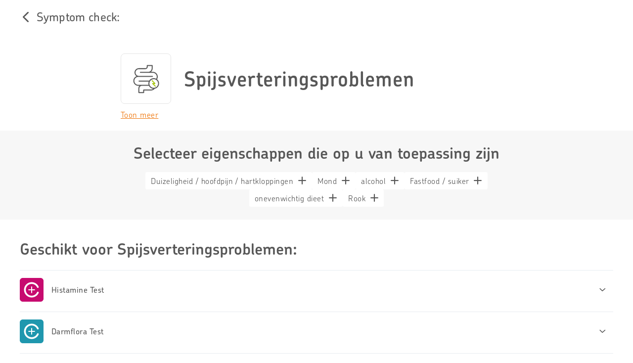

--- FILE ---
content_type: text/html; charset=utf-8
request_url: https://www.cerascreen.nl/pages/symptom-check-digestion-problem-app
body_size: 88856
content:
<!doctype html>
  <html class="no-js">
    <head>
      <style>
        .app_symptom_check_page.upcartPopupShow {
          overflow: auto !important;
        }
        #upCart{display:none !important}
           .app_symptom_check_page.sidebar_show.upcartPopupShow {
              overflow: hidden !important;
             }
        .app_symptom_check_page.sidebar_show.upcartPopupShow div#cart_sidebar_hdm{
               display:block !important;
             }
         .app_symptom_check_page.sidebar_show .cart_sidebar_hdm{
              transform: translate3d(0,0,0) !important;
            visibility: visible !important;
            z-index: 100000 !important;
        }
        body.app_symptom_check_page.sidebar_show .background_overlay {
            display:block !important;
        }
      </style>
      <meta charset="utf-8">
      <meta http-equiv="X-UA-Compatible" content="IE=edge,chrome=1">
      
        <link rel="shortcut icon" href="https://cdn.shopify.com/s/files/1/0015/1047/3777/files/favicon_cerascreen_240x240_7ac8730c-b67f-4eec-bd31-743c1c626350.png?v=1613640095" type="image/png">
      
  
      <title>Symptom Check: Spijsverteringsproblemen app</title>
  
      
  
      <meta name="viewport" content="width=device-width,initial-scale=1">
      <meta name="theme-color" content="#a7c610">
      <link rel="stylesheet" href="https://cdn.shopify.com/s/files/1/1705/8705/files/jquery-ui.css?v=1698055180">
      <style>@charset "UTF-8";@font-face{font-family:ChevinPro;font-style:normal;font-weight:300;src:local(""),url(https://cdn.shopify.com/s/files/1/0015/1047/3777/files/ChevinPro-Light.otf?v=1637325591) format("truetype");font-display:swap}@font-face{font-family:ChevinPro;font-style:normal;font-weight:400;src:local(""),url(https://cdn.shopify.com/s/files/1/0015/1047/3777/files/ChevinPro-Medium.otf?v=1637325591) format("truetype");font-display:swap}@font-face{font-family:ChevinPro;font-style:normal;font-weight:500;src:local(""),url(https://cdn.shopify.com/s/files/1/0015/1047/3777/files/ChevinPro-Medium.otf?v=1637325591) format("truetype");font-display:swap}@font-face{font-family:ChevinPro;font-style:normal;font-weight:600;src:local(""),url(https://cdn.shopify.com/s/files/1/0015/1047/3777/files/ChevinPro-Medium.otf?v=1637325591) format("truetype");font-display:swap}@font-face{font-family:ChevinPro;font-style:normal;font-weight:700;src:local(""),url(https://cdn.shopify.com/s/files/1/0015/1047/3777/files/ChevinPro-DemiBold.otf?v=1647601994) format("truetype");font-display:swap}@font-face{font-family:icomoon;src:url(https://cdn.shopify.com/s/files/1/1705/8705/files/icomoon_v3.eot);src:url(https://cdn.shopify.com/s/files/1/1705/8705/files/icomoon_v3.eot) format("embedded-opentype"),url(https://cdn.shopify.com/s/files/1/1705/8705/files/icomoon_v3.ttf) format("truetype"),url(https://cdn.shopify.com/s/files/1/1705/8705/files/icomoon_v3.woff) format("woff");font-weight:400;font-style:normal;font-display:block}[class*=" icon-"],[class^=icon-]{font-family:icomoon!important;speak:never;font-style:normal;font-weight:400;font-variant:normal;text-transform:none;line-height:1;-webkit-font-smoothing:antialiased;-moz-osx-font-smoothing:grayscale}.icon-cart:before{content:"\e905"}.icon-stethoscope:before{content:"\e92d"}.icon-Calendar:before{content:"\e931"}.icon-help:before{content:"\e92e"}.icon-chat:before{content:"\e92f"}.icon-email:before{content:"\e930"}.icon-test:before{content:"\e907"}.icon-phone:before{content:"\e929"}.icon-reset:before{content:"\e927"}.icon-close:before{content:"\e926"}.icon-gluten:before{content:"\e925"}.icon-timer:before{content:"\e923"}.icon-return:before{content:"\e908"}.icon-van:before{content:"\e909"}.icon-star:before{content:"\e90a"}.icon-star-empty:before{content:"\e90b"}.icon-check-circle:before{content:"\e90c"}.icon-delivery-time:before{content:"\e90d"}.icon-shipping:before{content:"\e90e"}.icon-add:before{content:"\e90f"}.icon-remove:before{content:"\e910"}.icon-continue2:before{content:"\e911"}.icon-back2:before{content:"\e912"}.icon-check2:before{content:"\e913"}.icon-chevron-bottom:before{content:"\e914"}.icon-chevron-top:before{content:"\e915"}.icon-chevron-back:before{content:"\e916"}.icon-chevron-next:before{content:"\e917"}.icon-check:before{content:"\e918"}.icon-chat-circle-dots:before{content:"\e919"}.icon-edit:before{content:"\e91a"}.icon-share:before{content:"\e91b"}.icon-link:before{content:"\e91c"}.icon-gift:before{content:"\e91d"}.icon-download:before{content:"\e91e"}.icon-calendar:before{content:"\e91f"}.icon-top:before{content:"\e921"}.icon-arrow-top:before{content:"\e922"}.icon-menu:before{content:"\e906"}.icon-prev:before{content:"\e902"}.icon-next:before{content:"\e903"}.icon-login:before{content:"\e904"}.icon-search:before{content:"\e901"}.icon-eye:before{content:"\e900"}.icon-heart_line:before{content:"\e920"}.icon-heart:before{content:"\e92a"}.icon-service:before{content:"\e92b"}.icon-menu-hamburger:before{content:"\e928"}.icon-info:before{content:"\e924"}.icon-hand:before{content:"\e92c"}.icon-return-time:before{content:"\e932"}.icon-fat-left:before{content:"\e933"}.icon-fat-right:before{content:"\e934"}:root{--bs-primary:#A7C610;--bs-secondary:#B2B2B2;--bs-alert:#dc3545;--bs-warning:#FFDF44;--bs-light:#F7F7F7;--bs-dark:#575757;--bs-focal:#EE7103;--bs-white:#fff;--bs-black:#000;--bs-blue:#315B9F;--bs-gray-100:#F7F7F7;--bs-gray-200:#E5E5E5;--bs-gray-300:#D4D9DF;--bs-gray-400:#C4C4C4;--bs-gray-500:#B2B2B2;--bs-gray-600:#575757;--bs-gray-700:#495057;--bs-gray-800:#343a40;--bs-gray-900:#212529;--bs-primary:#A7C610;--bs-secondary:#B2B2B2;--bs-alert:#dc3545;--bs-warning:#FFDF44;--bs-light:#F7F7F7;--bs-dark:#575757;--bs-focal:#EE7103;--bs-white:#fff;--bs-black:#000;--bs-blue:#315B9F;--bs-primary-rgb:167,198,16;--bs-secondary-rgb:178,178,178;--bs-alert-rgb:220,53,69;--bs-warning-rgb:255,223,68;--bs-light-rgb:247,247,247;--bs-dark-rgb:87,87,87;--bs-focal-rgb:238,113,3;--bs-white-rgb:255,255,255;--bs-black-rgb:0,0,0;--bs-blue-rgb:49,91,159;--bs-white-rgb:255,255,255;--bs-black-rgb:0,0,0;--bs-body-color-rgb:33,37,41;--bs-body-bg-rgb:255,255,255;--bs-font-sans-serif:system-ui,-apple-system,"Segoe UI",Roboto,"Helvetica Neue",Arial,"Noto Sans","Liberation Sans",sans-serif,"Apple Color Emoji","Segoe UI Emoji","Segoe UI Symbol","Noto Color Emoji";--bs-font-monospace:SFMono-Regular,Menlo,Monaco,Consolas,"Liberation Mono","Courier New",monospace;--bs-gradient:linear-gradient(180deg, rgba(255, 255, 255, 0.15), rgba(255, 255, 255, 0));--bs-body-font-family:var(--bs-font-sans-serif);--bs-body-font-size:1rem;--bs-body-font-weight:400;--bs-body-line-height:1.5;--bs-body-color:#212529;--bs-body-bg:#fff}.container,.container-fluid,.container-lg,.container-md,.container-sm,.container-xl{width:100%;padding-right:var(--bs-gutter-x,.75rem);padding-left:var(--bs-gutter-x,.75rem);margin-right:auto;margin-left:auto}@media (min-width:576px){.container,.container-sm{max-width:540px}}@media (min-width:768px){.container,.container-md,.container-sm{max-width:720px}}@media (min-width:992px){.container,.container-lg,.container-md,.container-sm{max-width:960px}}@media (min-width:1260px){.container,.container-lg,.container-md,.container-sm,.container-xl{max-width:1240px}}.row{--bs-gutter-x:1.5rem;--bs-gutter-y:0;display:flex;flex-wrap:wrap;margin-top:calc(var(--bs-gutter-y) * -1);margin-right:calc(var(--bs-gutter-x) * -.5);margin-left:calc(var(--bs-gutter-x) * -.5)}.row>*{box-sizing:border-box;flex-shrink:0;width:100%;max-width:100%;padding-right:calc(var(--bs-gutter-x) * .5);padding-left:calc(var(--bs-gutter-x) * .5);margin-top:var(--bs-gutter-y)}.row-xs{--bs-gutter-x:10px;--bs-gutter-y:0;display:flex;flex-wrap:wrap;margin-top:calc(var(--bs-gutter-y) * -1);margin-right:calc(var(--bs-gutter-x) * -.5);margin-left:calc(var(--bs-gutter-x) * -.5)}.row-xs>*{box-sizing:border-box;flex-shrink:0;width:100%;max-width:100%;padding-right:calc(var(--bs-gutter-x) * .5);padding-left:calc(var(--bs-gutter-x) * .5);margin-top:var(--bs-gutter-y)}.col{flex:1 0 0%}.row-cols-auto>*{flex:0 0 auto;width:auto}.row-cols-1>*{flex:0 0 auto;width:100%}.row-cols-2>*{flex:0 0 auto;width:50%}.row-cols-3>*{flex:0 0 auto;width:33.3333333333%}.row-cols-4>*{flex:0 0 auto;width:25%}.row-cols-5>*{flex:0 0 auto;width:20%}.row-cols-6>*{flex:0 0 auto;width:16.6666666667%}.col-auto{flex:0 0 auto;width:auto}.col-1{flex:0 0 auto;width:8.33333333%}.col-2{flex:0 0 auto;width:16.66666667%}.col-3{flex:0 0 auto;width:25%}.col-4{flex:0 0 auto;width:33.33333333%}.col-5{flex:0 0 auto;width:41.66666667%}.col-6{flex:0 0 auto;width:50%}.col-7{flex:0 0 auto;width:58.33333333%}.col-8{flex:0 0 auto;width:66.66666667%}.col-9{flex:0 0 auto;width:75%}.col-10{flex:0 0 auto;width:83.33333333%}.col-11{flex:0 0 auto;width:91.66666667%}.col-12{flex:0 0 auto;width:100%}@media (min-width:576px){.col-sm{flex:1 0 0%}.row-cols-sm-auto>*{flex:0 0 auto;width:auto}.row-cols-sm-1>*{flex:0 0 auto;width:100%}.row-cols-sm-2>*{flex:0 0 auto;width:50%}.row-cols-sm-3>*{flex:0 0 auto;width:33.3333333333%}.row-cols-sm-4>*{flex:0 0 auto;width:25%}.row-cols-sm-5>*{flex:0 0 auto;width:20%}.row-cols-sm-6>*{flex:0 0 auto;width:16.6666666667%}.col-sm-auto{flex:0 0 auto;width:auto}.col-sm-1{flex:0 0 auto;width:8.33333333%}.col-sm-2{flex:0 0 auto;width:16.66666667%}.col-sm-3{flex:0 0 auto;width:25%}.col-sm-4{flex:0 0 auto;width:33.33333333%}.col-sm-5{flex:0 0 auto;width:41.66666667%}.col-sm-6{flex:0 0 auto;width:50%}.col-sm-7{flex:0 0 auto;width:58.33333333%}.col-sm-8{flex:0 0 auto;width:66.66666667%}.col-sm-9{flex:0 0 auto;width:75%}.col-sm-10{flex:0 0 auto;width:83.33333333%}.col-sm-11{flex:0 0 auto;width:91.66666667%}.col-sm-12{flex:0 0 auto;width:100%}}@media (min-width:768px){.col-md{flex:1 0 0%}.row-cols-md-auto>*{flex:0 0 auto;width:auto}.row-cols-md-1>*{flex:0 0 auto;width:100%}.row-cols-md-2>*{flex:0 0 auto;width:50%}.row-cols-md-3>*{flex:0 0 auto;width:33.3333333333%}.row-cols-md-4>*{flex:0 0 auto;width:25%}.row-cols-md-5>*{flex:0 0 auto;width:20%}.row-cols-md-6>*{flex:0 0 auto;width:16.6666666667%}.col-md-auto{flex:0 0 auto;width:auto}.col-md-1{flex:0 0 auto;width:8.33333333%}.col-md-2{flex:0 0 auto;width:16.66666667%}.col-md-3{flex:0 0 auto;width:25%}.col-md-4{flex:0 0 auto;width:33.33333333%}.col-md-5{flex:0 0 auto;width:41.66666667%}.col-md-6{flex:0 0 auto;width:50%}.col-md-7{flex:0 0 auto;width:58.33333333%}.col-md-8{flex:0 0 auto;width:66.66666667%}.col-md-9{flex:0 0 auto;width:75%}.col-md-10{flex:0 0 auto;width:83.33333333%}.col-md-11{flex:0 0 auto;width:91.66666667%}.col-md-12{flex:0 0 auto;width:100%}}@media (min-width:992px){.col-lg{flex:1 0 0%}.row-cols-lg-auto>*{flex:0 0 auto;width:auto}.row-cols-lg-1>*{flex:0 0 auto;width:100%}.row-cols-lg-2>*{flex:0 0 auto;width:50%}.row-cols-lg-3>*{flex:0 0 auto;width:33.3333333333%}.row-cols-lg-4>*{flex:0 0 auto;width:25%}.row-cols-lg-5>*{flex:0 0 auto;width:20%}.row-cols-lg-6>*{flex:0 0 auto;width:16.6666666667%}.col-lg-auto{flex:0 0 auto;width:auto}.col-lg-1{flex:0 0 auto;width:8.33333333%}.col-lg-2{flex:0 0 auto;width:16.66666667%}.col-lg-3{flex:0 0 auto;width:25%}.col-lg-4{flex:0 0 auto;width:33.33333333%}.col-lg-5{flex:0 0 auto;width:41.66666667%}.col-lg-6{flex:0 0 auto;width:50%}.col-lg-7{flex:0 0 auto;width:58.33333333%}.col-lg-8{flex:0 0 auto;width:66.66666667%}.col-lg-9{flex:0 0 auto;width:75%}.col-lg-10{flex:0 0 auto;width:83.33333333%}.col-lg-11{flex:0 0 auto;width:91.66666667%}.col-lg-12{flex:0 0 auto;width:100%}}@media (min-width:1260px){.col-xl{flex:1 0 0%}.row-cols-xl-auto>*{flex:0 0 auto;width:auto}.row-cols-xl-1>*{flex:0 0 auto;width:100%}.row-cols-xl-2>*{flex:0 0 auto;width:50%}.row-cols-xl-3>*{flex:0 0 auto;width:33.3333333333%}.row-cols-xl-4>*{flex:0 0 auto;width:25%}.row-cols-xl-5>*{flex:0 0 auto;width:20%}.row-cols-xl-6>*{flex:0 0 auto;width:16.6666666667%}.col-xl-auto{flex:0 0 auto;width:auto}.col-xl-1{flex:0 0 auto;width:8.33333333%}.col-xl-2{flex:0 0 auto;width:16.66666667%}.col-xl-3{flex:0 0 auto;width:25%}.col-xl-4{flex:0 0 auto;width:33.33333333%}.col-xl-5{flex:0 0 auto;width:41.66666667%}.col-xl-6{flex:0 0 auto;width:50%}.col-xl-7{flex:0 0 auto;width:58.33333333%}.col-xl-8{flex:0 0 auto;width:66.66666667%}.col-xl-9{flex:0 0 auto;width:75%}.col-xl-10{flex:0 0 auto;width:83.33333333%}.col-xl-11{flex:0 0 auto;width:91.66666667%}.col-xl-12{flex:0 0 auto;width:100%}}.nav{display:flex;flex-wrap:wrap;padding-left:0;margin-bottom:0;list-style:none}.nav-link{display:block;padding:1.44rem 3.44rem;color:#575757;text-decoration:none;transition:color .15s ease-in-out,background-color .15s ease-in-out,border-color .15s ease-in-out}@media (prefers-reduced-motion:reduce){.nav-link{transition:none}}.nav-link:focus,.nav-link:hover{color:#a7c610}.nav-link.disabled{color:#575757;pointer-events:none;cursor:default}.nav-tabs{border-bottom:1px solid #e5e5e5}.nav-tabs .nav-link{margin-bottom:-1px;background:0 0;border:1px solid transparent;border-top-left-radius:.25rem;border-top-right-radius:.25rem}.nav-tabs .nav-link:focus,.nav-tabs .nav-link:hover{border-color:transparent transparent #e5e5e5;isolation:isolate}.nav-tabs .nav-link.disabled{color:#575757;background-color:transparent;border-color:transparent}.nav-tabs .nav-item.show .nav-link,.nav-tabs .nav-link.active{color:#575757;background-color:#fff;border-color:transparent transparent #e5e5e5}.nav-tabs .dropdown-menu{margin-top:-1px;border-top-left-radius:0;border-top-right-radius:0}.nav-pills .nav-link{background:0 0;border:0;border-radius:.25rem}.nav-pills .nav-link.active,.nav-pills .show>.nav-link{color:#fff;background-color:#a7c610}.nav-fill .nav-item,.nav-fill>.nav-link{flex:1 1 auto;text-align:center}.nav-justified .nav-item,.nav-justified>.nav-link{flex-basis:0;flex-grow:1;text-align:center}.nav-fill .nav-item .nav-link,.nav-justified .nav-item .nav-link{width:100%}.tab-content>.tab-pane{display:none}.tab-content>.active{display:block}.link-primary{color:#a7c610}.link-primary:focus,.link-primary:hover{color:#b9d140}.link-secondary{color:#b2b2b2}.link-secondary:focus,.link-secondary:hover{color:#c1c1c1}.link-alert{color:#dc3545}.link-alert:focus,.link-alert:hover{color:#b02a37}.link-warning{color:#ffdf44}.link-warning:focus,.link-warning:hover{color:#ffe569}.link-light{color:#f7f7f7}.link-light:focus,.link-light:hover{color:#f9f9f9}.link-dark{color:#575757}.link-dark:focus,.link-dark:hover{color:#464646}.link-focal{color:#ee7103}.link-focal:focus,.link-focal:hover{color:#f18d35}.link-white{color:#fff}.link-white:focus,.link-white:hover{color:#fff}.link-black{color:#000}.link-black:focus,.link-black:hover{color:#000}.link-blue{color:#315b9f}.link-blue:focus,.link-blue:hover{color:#27497f}.ratio{position:relative;width:100%}.ratio::before{display:block;padding-top:var(--bs-aspect-ratio);content:""}.ratio>*{position:absolute;top:0;left:0;width:100%;height:100%}.ratio-1x1{--bs-aspect-ratio:100%}.ratio-4x3{--bs-aspect-ratio:75%}.ratio-16x9{--bs-aspect-ratio:56.25%}.ratio-21x9{--bs-aspect-ratio:42.8571428571%}.fixed-top{position:fixed;top:0;right:0;left:0;z-index:1030}.fixed-bottom{position:fixed;right:0;bottom:0;left:0;z-index:1030}.sticky-top{position:sticky;top:0;z-index:1020}@media (min-width:576px){.sticky-sm-top{position:sticky;top:0;z-index:1020}}@media (min-width:768px){.sticky-md-top{position:sticky;top:0;z-index:1020}}@media (min-width:992px){.sticky-lg-top{position:sticky;top:0;z-index:1020}}@media (min-width:1260px){.sticky-xl-top{position:sticky;top:0;z-index:1020}}.stretched-link::after{position:absolute;top:0;right:0;bottom:0;left:0;z-index:1;content:""}.text-truncate{overflow:hidden;text-overflow:ellipsis;white-space:nowrap}.d-inline{display:inline!important}.d-inline-block{display:inline-block!important}.d-block{display:block!important}.d-grid{display:grid!important}.d-table{display:table!important}.d-table-row{display:table-row!important}.d-table-cell{display:table-cell!important}.d-flex{display:flex!important}.d-inline-flex{display:inline-flex!important}.d-none{display:none!important}.border{border:1px solid #e5e5e5!important}.border-0{border:0!important}.border-top{border-top:1px solid #e5e5e5!important}.border-top-0{border-top:0!important}.border-end{border-right:1px solid #e5e5e5!important}.border-end-0{border-right:0!important}.border-bottom{border-bottom:1px solid #e5e5e5!important}.border-bottom-0{border-bottom:0!important}.border-start{border-left:1px solid #e5e5e5!important}.border-start-0{border-left:0!important}.border-primary{border-color:#a7c610!important}.border-secondary{border-color:#b2b2b2!important}.border-alert{border-color:#dc3545!important}.border-warning{border-color:#ffdf44!important}.border-light{border-color:#f7f7f7!important}.border-dark{border-color:#575757!important}.border-focal{border-color:#ee7103!important}.border-white{border-color:#fff!important}.border-black{border-color:#000!important}.border-blue{border-color:#315b9f!important}.border-1{border-width:1px!important}.border-2{border-width:2px!important}.border-3{border-width:3px!important}.border-4{border-width:4px!important}.border-5{border-width:5px!important}.flex-fill{flex:1 1 auto!important}.flex-row{flex-direction:row!important}.flex-column{flex-direction:column!important}.flex-row-reverse{flex-direction:row-reverse!important}.flex-column-reverse{flex-direction:column-reverse!important}.flex-grow-0{flex-grow:0!important}.flex-grow-1{flex-grow:1!important}.flex-shrink-0{flex-shrink:0!important}.flex-shrink-1{flex-shrink:1!important}.flex-wrap{flex-wrap:wrap!important}.flex-nowrap{flex-wrap:nowrap!important}.flex-wrap-reverse{flex-wrap:wrap-reverse!important}.justify-content-start{justify-content:flex-start!important}.justify-content-end{justify-content:flex-end!important}.justify-content-center{justify-content:center!important}.justify-content-between{justify-content:space-between!important}.justify-content-around{justify-content:space-around!important}.justify-content-evenly{justify-content:space-evenly!important}.align-items-start{align-items:flex-start!important}.align-items-end{align-items:flex-end!important}.align-items-center{align-items:center!important}.align-items-baseline{align-items:baseline!important}.align-items-stretch{align-items:stretch!important}.align-content-start{align-content:flex-start!important}.align-content-end{align-content:flex-end!important}.align-content-center{align-content:center!important}.align-content-between{align-content:space-between!important}.align-content-around{align-content:space-around!important}.align-content-stretch{align-content:stretch!important}.align-self-auto{align-self:auto!important}.align-self-start{align-self:flex-start!important}.align-self-end{align-self:flex-end!important}.align-self-center{align-self:center!important}.align-self-baseline{align-self:baseline!important}.align-self-stretch{align-self:stretch!important}.order-first{order:-1!important}.order-0{order:0!important}.order-1{order:1!important}.order-2{order:2!important}.order-3{order:3!important}.order-4{order:4!important}.order-5{order:5!important}.order-last{order:6!important}.m-0{margin:0!important}.m-1{margin:.25rem!important}.m-2{margin:.625rem!important}.m-3{margin:1rem!important}.m-4{margin:1.25rem!important}.m-5{margin:1.625rem!important}.m-6{margin:2.5rem!important}.m-7{margin:3.75rem!important}.m-auto{margin:auto!important}.mx-0{margin-right:0!important;margin-left:0!important}.mx-1{margin-right:.25rem!important;margin-left:.25rem!important}.mx-2{margin-right:.625rem!important;margin-left:.625rem!important}.mx-3{margin-right:1rem!important;margin-left:1rem!important}.mx-4{margin-right:1.25rem!important;margin-left:1.25rem!important}.mx-5{margin-right:1.625rem!important;margin-left:1.625rem!important}.mx-6{margin-right:2.5rem!important;margin-left:2.5rem!important}.mx-7{margin-right:3.75rem!important;margin-left:3.75rem!important}.mx-auto{margin-right:auto!important;margin-left:auto!important}.my-0{margin-top:0!important;margin-bottom:0!important}.my-1{margin-top:.25rem!important;margin-bottom:.25rem!important}.my-2{margin-top:.625rem!important;margin-bottom:.625rem!important}.my-3{margin-top:1rem!important;margin-bottom:1rem!important}.my-4{margin-top:1.25rem!important;margin-bottom:1.25rem!important}.my-5{margin-top:1.625rem!important;margin-bottom:1.625rem!important}.my-6{margin-top:2.5rem!important;margin-bottom:2.5rem!important}.my-7{margin-top:3.75rem!important;margin-bottom:3.75rem!important}.my-auto{margin-top:auto!important;margin-bottom:auto!important}.mt-0{margin-top:0!important}.mt-1{margin-top:.25rem!important}.mt-2{margin-top:.625rem!important}.mt-3{margin-top:1rem!important}.mt-4{margin-top:1.25rem!important}.mt-5{margin-top:1.625rem!important}.mt-6{margin-top:2.5rem!important}.mt-7{margin-top:3.75rem!important}.mt-auto{margin-top:auto!important}.me-0{margin-right:0!important}.me-1{margin-right:.25rem!important}.me-2{margin-right:.625rem!important}.me-3{margin-right:1rem!important}.me-4{margin-right:1.25rem!important}.me-5{margin-right:1.625rem!important}.me-6{margin-right:2.5rem!important}.me-7{margin-right:3.75rem!important}.me-auto{margin-right:auto!important}.mb-0{margin-bottom:0!important}.mb-1{margin-bottom:.25rem!important}.mb-2{margin-bottom:.625rem!important}.mb-3{margin-bottom:1rem!important}.mb-4{margin-bottom:1.25rem!important}.mb-5{margin-bottom:1.625rem!important}.mb-6{margin-bottom:2.5rem!important}.mb-7{margin-bottom:3.75rem!important}.mb-auto{margin-bottom:auto!important}.ms-0{margin-left:0!important}.ms-1{margin-left:.25rem!important}.ms-2{margin-left:.625rem!important}.ms-3{margin-left:1rem!important}.ms-4{margin-left:1.25rem!important}.ms-5{margin-left:1.625rem!important}.ms-6{margin-left:2.5rem!important}.ms-7{margin-left:3.75rem!important}.ms-auto{margin-left:auto!important}.m-n1{margin:-.25rem!important}.m-n2{margin:-.625rem!important}.m-n3{margin:-1rem!important}.m-n4{margin:-1.25rem!important}.m-n5{margin:-1.625rem!important}.m-n6{margin:-2.5rem!important}.m-n7{margin:-3.75rem!important}.mx-n1{margin-right:-.25rem!important;margin-left:-.25rem!important}.mx-n2{margin-right:-.625rem!important;margin-left:-.625rem!important}.mx-n3{margin-right:-1rem!important;margin-left:-1rem!important}.mx-n4{margin-right:-1.25rem!important;margin-left:-1.25rem!important}.mx-n5{margin-right:-1.625rem!important;margin-left:-1.625rem!important}.mx-n6{margin-right:-2.5rem!important;margin-left:-2.5rem!important}.mx-n7{margin-right:-3.75rem!important;margin-left:-3.75rem!important}.my-n1{margin-top:-.25rem!important;margin-bottom:-.25rem!important}.my-n2{margin-top:-.625rem!important;margin-bottom:-.625rem!important}.my-n3{margin-top:-1rem!important;margin-bottom:-1rem!important}.my-n4{margin-top:-1.25rem!important;margin-bottom:-1.25rem!important}.my-n5{margin-top:-1.625rem!important;margin-bottom:-1.625rem!important}.my-n6{margin-top:-2.5rem!important;margin-bottom:-2.5rem!important}.my-n7{margin-top:-3.75rem!important;margin-bottom:-3.75rem!important}.mt-n1{margin-top:-.25rem!important}.mt-n2{margin-top:-.625rem!important}.mt-n3{margin-top:-1rem!important}.mt-n4{margin-top:-1.25rem!important}.mt-n5{margin-top:-1.625rem!important}.mt-n6{margin-top:-2.5rem!important}.mt-n7{margin-top:-3.75rem!important}.me-n1{margin-right:-.25rem!important}.me-n2{margin-right:-.625rem!important}.me-n3{margin-right:-1rem!important}.me-n4{margin-right:-1.25rem!important}.me-n5{margin-right:-1.625rem!important}.me-n6{margin-right:-2.5rem!important}.me-n7{margin-right:-3.75rem!important}.mb-n1{margin-bottom:-.25rem!important}.mb-n2{margin-bottom:-.625rem!important}.mb-n3{margin-bottom:-1rem!important}.mb-n4{margin-bottom:-1.25rem!important}.mb-n5{margin-bottom:-1.625rem!important}.mb-n6{margin-bottom:-2.5rem!important}.mb-n7{margin-bottom:-3.75rem!important}.ms-n1{margin-left:-.25rem!important}.ms-n2{margin-left:-.625rem!important}.ms-n3{margin-left:-1rem!important}.ms-n4{margin-left:-1.25rem!important}.ms-n5{margin-left:-1.625rem!important}.ms-n6{margin-left:-2.5rem!important}.ms-n7{margin-left:-3.75rem!important}.p-0{padding:0!important}.p-1{padding:.25rem!important}.p-2{padding:.625rem!important}.p-3{padding:1rem!important}.p-4{padding:1.25rem!important}.p-5{padding:1.625rem!important}.p-6{padding:2.5rem!important}.p-7{padding:3.75rem!important}.px-0{padding-right:0!important;padding-left:0!important}.px-1{padding-right:.25rem!important;padding-left:.25rem!important}.px-2{padding-right:.625rem!important;padding-left:.625rem!important}.px-3{padding-right:1rem!important;padding-left:1rem!important}.px-4{padding-right:1.25rem!important;padding-left:1.25rem!important}.px-5{padding-right:1.625rem!important;padding-left:1.625rem!important}.px-6{padding-right:2.5rem!important;padding-left:2.5rem!important}.px-7{padding-right:3.75rem!important;padding-left:3.75rem!important}.py-0{padding-top:0!important;padding-bottom:0!important}.py-1{padding-top:.25rem!important;padding-bottom:.25rem!important}.py-2{padding-top:.625rem!important;padding-bottom:.625rem!important}.py-3{padding-top:1rem!important;padding-bottom:1rem!important}.py-4{padding-top:1.25rem!important;padding-bottom:1.25rem!important}.py-5{padding-top:1.625rem!important;padding-bottom:1.625rem!important}.py-6{padding-top:2.5rem!important;padding-bottom:2.5rem!important}.py-7{padding-top:3.75rem!important;padding-bottom:3.75rem!important}.pt-0{padding-top:0!important}.pt-1{padding-top:.25rem!important}.pt-2{padding-top:.625rem!important}.pt-3{padding-top:1rem!important}.pt-4{padding-top:1.25rem!important}.pt-5{padding-top:1.625rem!important}.pt-6{padding-top:2.5rem!important}.pt-7{padding-top:3.75rem!important}.pe-0{padding-right:0!important}.pe-1{padding-right:.25rem!important}.pe-2{padding-right:.625rem!important}.pe-3{padding-right:1rem!important}.pe-4{padding-right:1.25rem!important}.pe-5{padding-right:1.625rem!important}.pe-6{padding-right:2.5rem!important}.pe-7{padding-right:3.75rem!important}.pb-0{padding-bottom:0!important}.pb-1{padding-bottom:.25rem!important}.pb-2{padding-bottom:.625rem!important}.pb-3{padding-bottom:1rem!important}.pb-4{padding-bottom:1.25rem!important}.pb-5{padding-bottom:1.625rem!important}.pb-6{padding-bottom:2.5rem!important}.pb-7{padding-bottom:3.75rem!important}.ps-0{padding-left:0!important}.ps-1{padding-left:.25rem!important}.ps-2{padding-left:.625rem!important}.ps-3{padding-left:1rem!important}.ps-4{padding-left:1.25rem!important}.ps-5{padding-left:1.625rem!important}.ps-6{padding-left:2.5rem!important}.ps-7{padding-left:3.75rem!important}.text-start{text-align:left!important}.text-end{text-align:right!important}.text-center{text-align:center!important}.text-decoration-none{text-decoration:none!important}.text-decoration-underline{text-decoration:underline!important}.text-decoration-line-through{text-decoration:line-through!important}.text-wrap{white-space:normal!important}.text-nowrap{white-space:nowrap!important}.rounded{border-radius:.25rem!important}.rounded-0{border-radius:0!important}.rounded-1{border-radius:.2rem!important}.rounded-2{border-radius:.25rem!important}.rounded-3{border-radius:.3rem!important}.rounded-4{border-radius:.5rem!important}.rounded-5{border-radius:.75rem!important}.rounded-circle{border-radius:50%!important}.rounded-pill{border-radius:50rem!important}@media (min-width:576px){.d-sm-inline{display:inline!important}.d-sm-inline-block{display:inline-block!important}.d-sm-block{display:block!important}.d-sm-grid{display:grid!important}.d-sm-table{display:table!important}.d-sm-table-row{display:table-row!important}.d-sm-table-cell{display:table-cell!important}.d-sm-flex{display:flex!important}.d-sm-inline-flex{display:inline-flex!important}.d-sm-none{display:none!important}.flex-sm-fill{flex:1 1 auto!important}.flex-sm-row{flex-direction:row!important}.flex-sm-column{flex-direction:column!important}.flex-sm-row-reverse{flex-direction:row-reverse!important}.flex-sm-column-reverse{flex-direction:column-reverse!important}.flex-sm-grow-0{flex-grow:0!important}.flex-sm-grow-1{flex-grow:1!important}.flex-sm-shrink-0{flex-shrink:0!important}.flex-sm-shrink-1{flex-shrink:1!important}.flex-sm-wrap{flex-wrap:wrap!important}.flex-sm-nowrap{flex-wrap:nowrap!important}.flex-sm-wrap-reverse{flex-wrap:wrap-reverse!important}.justify-content-sm-start{justify-content:flex-start!important}.justify-content-sm-end{justify-content:flex-end!important}.justify-content-sm-center{justify-content:center!important}.justify-content-sm-between{justify-content:space-between!important}.justify-content-sm-around{justify-content:space-around!important}.justify-content-sm-evenly{justify-content:space-evenly!important}.align-items-sm-start{align-items:flex-start!important}.align-items-sm-end{align-items:flex-end!important}.align-items-sm-center{align-items:center!important}.align-items-sm-baseline{align-items:baseline!important}.align-items-sm-stretch{align-items:stretch!important}.align-content-sm-start{align-content:flex-start!important}.align-content-sm-end{align-content:flex-end!important}.align-content-sm-center{align-content:center!important}.align-content-sm-between{align-content:space-between!important}.align-content-sm-around{align-content:space-around!important}.align-content-sm-stretch{align-content:stretch!important}.align-self-sm-auto{align-self:auto!important}.align-self-sm-start{align-self:flex-start!important}.align-self-sm-end{align-self:flex-end!important}.align-self-sm-center{align-self:center!important}.align-self-sm-baseline{align-self:baseline!important}.align-self-sm-stretch{align-self:stretch!important}.order-sm-first{order:-1!important}.order-sm-0{order:0!important}.order-sm-1{order:1!important}.order-sm-2{order:2!important}.order-sm-3{order:3!important}.order-sm-4{order:4!important}.order-sm-5{order:5!important}.order-sm-last{order:6!important}.m-sm-0{margin:0!important}.m-sm-1{margin:.25rem!important}.m-sm-2{margin:.625rem!important}.m-sm-3{margin:1rem!important}.m-sm-4{margin:1.25rem!important}.m-sm-5{margin:1.625rem!important}.m-sm-6{margin:2.5rem!important}.m-sm-7{margin:3.75rem!important}.m-sm-auto{margin:auto!important}.mx-sm-0{margin-right:0!important;margin-left:0!important}.mx-sm-1{margin-right:.25rem!important;margin-left:.25rem!important}.mx-sm-2{margin-right:.625rem!important;margin-left:.625rem!important}.mx-sm-3{margin-right:1rem!important;margin-left:1rem!important}.mx-sm-4{margin-right:1.25rem!important;margin-left:1.25rem!important}.mx-sm-5{margin-right:1.625rem!important;margin-left:1.625rem!important}.mx-sm-6{margin-right:2.5rem!important;margin-left:2.5rem!important}.mx-sm-7{margin-right:3.75rem!important;margin-left:3.75rem!important}.mx-sm-auto{margin-right:auto!important;margin-left:auto!important}.my-sm-0{margin-top:0!important;margin-bottom:0!important}.my-sm-1{margin-top:.25rem!important;margin-bottom:.25rem!important}.my-sm-2{margin-top:.625rem!important;margin-bottom:.625rem!important}.my-sm-3{margin-top:1rem!important;margin-bottom:1rem!important}.my-sm-4{margin-top:1.25rem!important;margin-bottom:1.25rem!important}.my-sm-5{margin-top:1.625rem!important;margin-bottom:1.625rem!important}.my-sm-6{margin-top:2.5rem!important;margin-bottom:2.5rem!important}.my-sm-7{margin-top:3.75rem!important;margin-bottom:3.75rem!important}.my-sm-auto{margin-top:auto!important;margin-bottom:auto!important}.mt-sm-0{margin-top:0!important}.mt-sm-1{margin-top:.25rem!important}.mt-sm-2{margin-top:.625rem!important}.mt-sm-3{margin-top:1rem!important}.mt-sm-4{margin-top:1.25rem!important}.mt-sm-5{margin-top:1.625rem!important}.mt-sm-6{margin-top:2.5rem!important}.mt-sm-7{margin-top:3.75rem!important}.mt-sm-auto{margin-top:auto!important}.me-sm-0{margin-right:0!important}.me-sm-1{margin-right:.25rem!important}.me-sm-2{margin-right:.625rem!important}.me-sm-3{margin-right:1rem!important}.me-sm-4{margin-right:1.25rem!important}.me-sm-5{margin-right:1.625rem!important}.me-sm-6{margin-right:2.5rem!important}.me-sm-7{margin-right:3.75rem!important}.me-sm-auto{margin-right:auto!important}.mb-sm-0{margin-bottom:0!important}.mb-sm-1{margin-bottom:.25rem!important}.mb-sm-2{margin-bottom:.625rem!important}.mb-sm-3{margin-bottom:1rem!important}.mb-sm-4{margin-bottom:1.25rem!important}.mb-sm-5{margin-bottom:1.625rem!important}.mb-sm-6{margin-bottom:2.5rem!important}.mb-sm-7{margin-bottom:3.75rem!important}.mb-sm-auto{margin-bottom:auto!important}.ms-sm-0{margin-left:0!important}.ms-sm-1{margin-left:.25rem!important}.ms-sm-2{margin-left:.625rem!important}.ms-sm-3{margin-left:1rem!important}.ms-sm-4{margin-left:1.25rem!important}.ms-sm-5{margin-left:1.625rem!important}.ms-sm-6{margin-left:2.5rem!important}.ms-sm-7{margin-left:3.75rem!important}.ms-sm-auto{margin-left:auto!important}.m-sm-n1{margin:-.25rem!important}.m-sm-n2{margin:-.625rem!important}.m-sm-n3{margin:-1rem!important}.m-sm-n4{margin:-1.25rem!important}.m-sm-n5{margin:-1.625rem!important}.m-sm-n6{margin:-2.5rem!important}.m-sm-n7{margin:-3.75rem!important}.mx-sm-n1{margin-right:-.25rem!important;margin-left:-.25rem!important}.mx-sm-n2{margin-right:-.625rem!important;margin-left:-.625rem!important}.mx-sm-n3{margin-right:-1rem!important;margin-left:-1rem!important}.mx-sm-n4{margin-right:-1.25rem!important;margin-left:-1.25rem!important}.mx-sm-n5{margin-right:-1.625rem!important;margin-left:-1.625rem!important}.mx-sm-n6{margin-right:-2.5rem!important;margin-left:-2.5rem!important}.mx-sm-n7{margin-right:-3.75rem!important;margin-left:-3.75rem!important}.my-sm-n1{margin-top:-.25rem!important;margin-bottom:-.25rem!important}.my-sm-n2{margin-top:-.625rem!important;margin-bottom:-.625rem!important}.my-sm-n3{margin-top:-1rem!important;margin-bottom:-1rem!important}.my-sm-n4{margin-top:-1.25rem!important;margin-bottom:-1.25rem!important}.my-sm-n5{margin-top:-1.625rem!important;margin-bottom:-1.625rem!important}.my-sm-n6{margin-top:-2.5rem!important;margin-bottom:-2.5rem!important}.my-sm-n7{margin-top:-3.75rem!important;margin-bottom:-3.75rem!important}.mt-sm-n1{margin-top:-.25rem!important}.mt-sm-n2{margin-top:-.625rem!important}.mt-sm-n3{margin-top:-1rem!important}.mt-sm-n4{margin-top:-1.25rem!important}.mt-sm-n5{margin-top:-1.625rem!important}.mt-sm-n6{margin-top:-2.5rem!important}.mt-sm-n7{margin-top:-3.75rem!important}.me-sm-n1{margin-right:-.25rem!important}.me-sm-n2{margin-right:-.625rem!important}.me-sm-n3{margin-right:-1rem!important}.me-sm-n4{margin-right:-1.25rem!important}.me-sm-n5{margin-right:-1.625rem!important}.me-sm-n6{margin-right:-2.5rem!important}.me-sm-n7{margin-right:-3.75rem!important}.mb-sm-n1{margin-bottom:-.25rem!important}.mb-sm-n2{margin-bottom:-.625rem!important}.mb-sm-n3{margin-bottom:-1rem!important}.mb-sm-n4{margin-bottom:-1.25rem!important}.mb-sm-n5{margin-bottom:-1.625rem!important}.mb-sm-n6{margin-bottom:-2.5rem!important}.mb-sm-n7{margin-bottom:-3.75rem!important}.ms-sm-n1{margin-left:-.25rem!important}.ms-sm-n2{margin-left:-.625rem!important}.ms-sm-n3{margin-left:-1rem!important}.ms-sm-n4{margin-left:-1.25rem!important}.ms-sm-n5{margin-left:-1.625rem!important}.ms-sm-n6{margin-left:-2.5rem!important}.ms-sm-n7{margin-left:-3.75rem!important}.p-sm-0{padding:0!important}.p-sm-1{padding:.25rem!important}.p-sm-2{padding:.625rem!important}.p-sm-3{padding:1rem!important}.p-sm-4{padding:1.25rem!important}.p-sm-5{padding:1.625rem!important}.p-sm-6{padding:2.5rem!important}.p-sm-7{padding:3.75rem!important}.px-sm-0{padding-right:0!important;padding-left:0!important}.px-sm-1{padding-right:.25rem!important;padding-left:.25rem!important}.px-sm-2{padding-right:.625rem!important;padding-left:.625rem!important}.px-sm-3{padding-right:1rem!important;padding-left:1rem!important}.px-sm-4{padding-right:1.25rem!important;padding-left:1.25rem!important}.px-sm-5{padding-right:1.625rem!important;padding-left:1.625rem!important}.px-sm-6{padding-right:2.5rem!important;padding-left:2.5rem!important}.px-sm-7{padding-right:3.75rem!important;padding-left:3.75rem!important}.py-sm-0{padding-top:0!important;padding-bottom:0!important}.py-sm-1{padding-top:.25rem!important;padding-bottom:.25rem!important}.py-sm-2{padding-top:.625rem!important;padding-bottom:.625rem!important}.py-sm-3{padding-top:1rem!important;padding-bottom:1rem!important}.py-sm-4{padding-top:1.25rem!important;padding-bottom:1.25rem!important}.py-sm-5{padding-top:1.625rem!important;padding-bottom:1.625rem!important}.py-sm-6{padding-top:2.5rem!important;padding-bottom:2.5rem!important}.py-sm-7{padding-top:3.75rem!important;padding-bottom:3.75rem!important}.pt-sm-0{padding-top:0!important}.pt-sm-1{padding-top:.25rem!important}.pt-sm-2{padding-top:.625rem!important}.pt-sm-3{padding-top:1rem!important}.pt-sm-4{padding-top:1.25rem!important}.pt-sm-5{padding-top:1.625rem!important}.pt-sm-6{padding-top:2.5rem!important}.pt-sm-7{padding-top:3.75rem!important}.pe-sm-0{padding-right:0!important}.pe-sm-1{padding-right:.25rem!important}.pe-sm-2{padding-right:.625rem!important}.pe-sm-3{padding-right:1rem!important}.pe-sm-4{padding-right:1.25rem!important}.pe-sm-5{padding-right:1.625rem!important}.pe-sm-6{padding-right:2.5rem!important}.pe-sm-7{padding-right:3.75rem!important}.pb-sm-0{padding-bottom:0!important}.pb-sm-1{padding-bottom:.25rem!important}.pb-sm-2{padding-bottom:.625rem!important}.pb-sm-3{padding-bottom:1rem!important}.pb-sm-4{padding-bottom:1.25rem!important}.pb-sm-5{padding-bottom:1.625rem!important}.pb-sm-6{padding-bottom:2.5rem!important}.pb-sm-7{padding-bottom:3.75rem!important}.ps-sm-0{padding-left:0!important}.ps-sm-1{padding-left:.25rem!important}.ps-sm-2{padding-left:.625rem!important}.ps-sm-3{padding-left:1rem!important}.ps-sm-4{padding-left:1.25rem!important}.ps-sm-5{padding-left:1.625rem!important}.ps-sm-6{padding-left:2.5rem!important}.ps-sm-7{padding-left:3.75rem!important}.text-sm-start{text-align:left!important}.text-sm-end{text-align:right!important}.text-sm-center{text-align:center!important}}@media (min-width:768px){.d-md-inline{display:inline!important}.d-md-inline-block{display:inline-block!important}.d-md-block{display:block!important}.d-md-grid{display:grid!important}.d-md-table{display:table!important}.d-md-table-row{display:table-row!important}.d-md-table-cell{display:table-cell!important}.d-md-flex{display:flex!important}.d-md-inline-flex{display:inline-flex!important}.d-md-none{display:none!important}.flex-md-fill{flex:1 1 auto!important}.flex-md-row{flex-direction:row!important}.flex-md-column{flex-direction:column!important}.flex-md-row-reverse{flex-direction:row-reverse!important}.flex-md-column-reverse{flex-direction:column-reverse!important}.flex-md-grow-0{flex-grow:0!important}.flex-md-grow-1{flex-grow:1!important}.flex-md-shrink-0{flex-shrink:0!important}.flex-md-shrink-1{flex-shrink:1!important}.flex-md-wrap{flex-wrap:wrap!important}.flex-md-nowrap{flex-wrap:nowrap!important}.flex-md-wrap-reverse{flex-wrap:wrap-reverse!important}.justify-content-md-start{justify-content:flex-start!important}.justify-content-md-end{justify-content:flex-end!important}.justify-content-md-center{justify-content:center!important}.justify-content-md-between{justify-content:space-between!important}.justify-content-md-around{justify-content:space-around!important}.justify-content-md-evenly{justify-content:space-evenly!important}.align-items-md-start{align-items:flex-start!important}.align-items-md-end{align-items:flex-end!important}.align-items-md-center{align-items:center!important}.align-items-md-baseline{align-items:baseline!important}.align-items-md-stretch{align-items:stretch!important}.align-content-md-start{align-content:flex-start!important}.align-content-md-end{align-content:flex-end!important}.align-content-md-center{align-content:center!important}.align-content-md-between{align-content:space-between!important}.align-content-md-around{align-content:space-around!important}.align-content-md-stretch{align-content:stretch!important}.align-self-md-auto{align-self:auto!important}.align-self-md-start{align-self:flex-start!important}.align-self-md-end{align-self:flex-end!important}.align-self-md-center{align-self:center!important}.align-self-md-baseline{align-self:baseline!important}.align-self-md-stretch{align-self:stretch!important}.order-md-first{order:-1!important}.order-md-0{order:0!important}.order-md-1{order:1!important}.order-md-2{order:2!important}.order-md-3{order:3!important}.order-md-4{order:4!important}.order-md-5{order:5!important}.order-md-last{order:6!important}.m-md-0{margin:0!important}.m-md-1{margin:.25rem!important}.m-md-2{margin:.625rem!important}.m-md-3{margin:1rem!important}.m-md-4{margin:1.25rem!important}.m-md-5{margin:1.625rem!important}.m-md-6{margin:2.5rem!important}.m-md-7{margin:3.75rem!important}.m-md-auto{margin:auto!important}.mx-md-0{margin-right:0!important;margin-left:0!important}.mx-md-1{margin-right:.25rem!important;margin-left:.25rem!important}.mx-md-2{margin-right:.625rem!important;margin-left:.625rem!important}.mx-md-3{margin-right:1rem!important;margin-left:1rem!important}.mx-md-4{margin-right:1.25rem!important;margin-left:1.25rem!important}.mx-md-5{margin-right:1.625rem!important;margin-left:1.625rem!important}.mx-md-6{margin-right:2.5rem!important;margin-left:2.5rem!important}.mx-md-7{margin-right:3.75rem!important;margin-left:3.75rem!important}.mx-md-auto{margin-right:auto!important;margin-left:auto!important}.my-md-0{margin-top:0!important;margin-bottom:0!important}.my-md-1{margin-top:.25rem!important;margin-bottom:.25rem!important}.my-md-2{margin-top:.625rem!important;margin-bottom:.625rem!important}.my-md-3{margin-top:1rem!important;margin-bottom:1rem!important}.my-md-4{margin-top:1.25rem!important;margin-bottom:1.25rem!important}.my-md-5{margin-top:1.625rem!important;margin-bottom:1.625rem!important}.my-md-6{margin-top:2.5rem!important;margin-bottom:2.5rem!important}.my-md-7{margin-top:3.75rem!important;margin-bottom:3.75rem!important}.my-md-auto{margin-top:auto!important;margin-bottom:auto!important}.mt-md-0{margin-top:0!important}.mt-md-1{margin-top:.25rem!important}.mt-md-2{margin-top:.625rem!important}.mt-md-3{margin-top:1rem!important}.mt-md-4{margin-top:1.25rem!important}.mt-md-5{margin-top:1.625rem!important}.mt-md-6{margin-top:2.5rem!important}.mt-md-7{margin-top:3.75rem!important}.mt-md-auto{margin-top:auto!important}.me-md-0{margin-right:0!important}.me-md-1{margin-right:.25rem!important}.me-md-2{margin-right:.625rem!important}.me-md-3{margin-right:1rem!important}.me-md-4{margin-right:1.25rem!important}.me-md-5{margin-right:1.625rem!important}.me-md-6{margin-right:2.5rem!important}.me-md-7{margin-right:3.75rem!important}.me-md-auto{margin-right:auto!important}.mb-md-0{margin-bottom:0!important}.mb-md-1{margin-bottom:.25rem!important}.mb-md-2{margin-bottom:.625rem!important}.mb-md-3{margin-bottom:1rem!important}.mb-md-4{margin-bottom:1.25rem!important}.mb-md-5{margin-bottom:1.625rem!important}.mb-md-6{margin-bottom:2.5rem!important}.mb-md-7{margin-bottom:3.75rem!important}.mb-md-auto{margin-bottom:auto!important}.ms-md-0{margin-left:0!important}.ms-md-1{margin-left:.25rem!important}.ms-md-2{margin-left:.625rem!important}.ms-md-3{margin-left:1rem!important}.ms-md-4{margin-left:1.25rem!important}.ms-md-5{margin-left:1.625rem!important}.ms-md-6{margin-left:2.5rem!important}.ms-md-7{margin-left:3.75rem!important}.ms-md-auto{margin-left:auto!important}.m-md-n1{margin:-.25rem!important}.m-md-n2{margin:-.625rem!important}.m-md-n3{margin:-1rem!important}.m-md-n4{margin:-1.25rem!important}.m-md-n5{margin:-1.625rem!important}.m-md-n6{margin:-2.5rem!important}.m-md-n7{margin:-3.75rem!important}.mx-md-n1{margin-right:-.25rem!important;margin-left:-.25rem!important}.mx-md-n2{margin-right:-.625rem!important;margin-left:-.625rem!important}.mx-md-n3{margin-right:-1rem!important;margin-left:-1rem!important}.mx-md-n4{margin-right:-1.25rem!important;margin-left:-1.25rem!important}.mx-md-n5{margin-right:-1.625rem!important;margin-left:-1.625rem!important}.mx-md-n6{margin-right:-2.5rem!important;margin-left:-2.5rem!important}.mx-md-n7{margin-right:-3.75rem!important;margin-left:-3.75rem!important}.my-md-n1{margin-top:-.25rem!important;margin-bottom:-.25rem!important}.my-md-n2{margin-top:-.625rem!important;margin-bottom:-.625rem!important}.my-md-n3{margin-top:-1rem!important;margin-bottom:-1rem!important}.my-md-n4{margin-top:-1.25rem!important;margin-bottom:-1.25rem!important}.my-md-n5{margin-top:-1.625rem!important;margin-bottom:-1.625rem!important}.my-md-n6{margin-top:-2.5rem!important;margin-bottom:-2.5rem!important}.my-md-n7{margin-top:-3.75rem!important;margin-bottom:-3.75rem!important}.mt-md-n1{margin-top:-.25rem!important}.mt-md-n2{margin-top:-.625rem!important}.mt-md-n3{margin-top:-1rem!important}.mt-md-n4{margin-top:-1.25rem!important}.mt-md-n5{margin-top:-1.625rem!important}.mt-md-n6{margin-top:-2.5rem!important}.mt-md-n7{margin-top:-3.75rem!important}.me-md-n1{margin-right:-.25rem!important}.me-md-n2{margin-right:-.625rem!important}.me-md-n3{margin-right:-1rem!important}.me-md-n4{margin-right:-1.25rem!important}.me-md-n5{margin-right:-1.625rem!important}.me-md-n6{margin-right:-2.5rem!important}.me-md-n7{margin-right:-3.75rem!important}.mb-md-n1{margin-bottom:-.25rem!important}.mb-md-n2{margin-bottom:-.625rem!important}.mb-md-n3{margin-bottom:-1rem!important}.mb-md-n4{margin-bottom:-1.25rem!important}.mb-md-n5{margin-bottom:-1.625rem!important}.mb-md-n6{margin-bottom:-2.5rem!important}.mb-md-n7{margin-bottom:-3.75rem!important}.ms-md-n1{margin-left:-.25rem!important}.ms-md-n2{margin-left:-.625rem!important}.ms-md-n3{margin-left:-1rem!important}.ms-md-n4{margin-left:-1.25rem!important}.ms-md-n5{margin-left:-1.625rem!important}.ms-md-n6{margin-left:-2.5rem!important}.ms-md-n7{margin-left:-3.75rem!important}.p-md-0{padding:0!important}.p-md-1{padding:.25rem!important}.p-md-2{padding:.625rem!important}.p-md-3{padding:1rem!important}.p-md-4{padding:1.25rem!important}.p-md-5{padding:1.625rem!important}.p-md-6{padding:2.5rem!important}.p-md-7{padding:3.75rem!important}.px-md-0{padding-right:0!important;padding-left:0!important}.px-md-1{padding-right:.25rem!important;padding-left:.25rem!important}.px-md-2{padding-right:.625rem!important;padding-left:.625rem!important}.px-md-3{padding-right:1rem!important;padding-left:1rem!important}.px-md-4{padding-right:1.25rem!important;padding-left:1.25rem!important}.px-md-5{padding-right:1.625rem!important;padding-left:1.625rem!important}.px-md-6{padding-right:2.5rem!important;padding-left:2.5rem!important}.px-md-7{padding-right:3.75rem!important;padding-left:3.75rem!important}.py-md-0{padding-top:0!important;padding-bottom:0!important}.py-md-1{padding-top:.25rem!important;padding-bottom:.25rem!important}.py-md-2{padding-top:.625rem!important;padding-bottom:.625rem!important}.py-md-3{padding-top:1rem!important;padding-bottom:1rem!important}.py-md-4{padding-top:1.25rem!important;padding-bottom:1.25rem!important}.py-md-5{padding-top:1.625rem!important;padding-bottom:1.625rem!important}.py-md-6{padding-top:2.5rem!important;padding-bottom:2.5rem!important}.py-md-7{padding-top:3.75rem!important;padding-bottom:3.75rem!important}.pt-md-0{padding-top:0!important}.pt-md-1{padding-top:.25rem!important}.pt-md-2{padding-top:.625rem!important}.pt-md-3{padding-top:1rem!important}.pt-md-4{padding-top:1.25rem!important}.pt-md-5{padding-top:1.625rem!important}.pt-md-6{padding-top:2.5rem!important}.pt-md-7{padding-top:3.75rem!important}.pe-md-0{padding-right:0!important}.pe-md-1{padding-right:.25rem!important}.pe-md-2{padding-right:.625rem!important}.pe-md-3{padding-right:1rem!important}.pe-md-4{padding-right:1.25rem!important}.pe-md-5{padding-right:1.625rem!important}.pe-md-6{padding-right:2.5rem!important}.pe-md-7{padding-right:3.75rem!important}.pb-md-0{padding-bottom:0!important}.pb-md-1{padding-bottom:.25rem!important}.pb-md-2{padding-bottom:.625rem!important}.pb-md-3{padding-bottom:1rem!important}.pb-md-4{padding-bottom:1.25rem!important}.pb-md-5{padding-bottom:1.625rem!important}.pb-md-6{padding-bottom:2.5rem!important}.pb-md-7{padding-bottom:3.75rem!important}.ps-md-0{padding-left:0!important}.ps-md-1{padding-left:.25rem!important}.ps-md-2{padding-left:.625rem!important}.ps-md-3{padding-left:1rem!important}.ps-md-4{padding-left:1.25rem!important}.ps-md-5{padding-left:1.625rem!important}.ps-md-6{padding-left:2.5rem!important}.ps-md-7{padding-left:3.75rem!important}.text-md-start{text-align:left!important}.text-md-end{text-align:right!important}.text-md-center{text-align:center!important}}@media (min-width:992px){.d-lg-inline{display:inline!important}.d-lg-inline-block{display:inline-block!important}.d-lg-block{display:block!important}.d-lg-grid{display:grid!important}.d-lg-table{display:table!important}.d-lg-table-row{display:table-row!important}.d-lg-table-cell{display:table-cell!important}.d-lg-flex{display:flex!important}.d-lg-inline-flex{display:inline-flex!important}.d-lg-none{display:none!important}.flex-lg-fill{flex:1 1 auto!important}.flex-lg-row{flex-direction:row!important}.flex-lg-column{flex-direction:column!important}.flex-lg-row-reverse{flex-direction:row-reverse!important}.flex-lg-column-reverse{flex-direction:column-reverse!important}.flex-lg-grow-0{flex-grow:0!important}.flex-lg-grow-1{flex-grow:1!important}.flex-lg-shrink-0{flex-shrink:0!important}.flex-lg-shrink-1{flex-shrink:1!important}.flex-lg-wrap{flex-wrap:wrap!important}.flex-lg-nowrap{flex-wrap:nowrap!important}.flex-lg-wrap-reverse{flex-wrap:wrap-reverse!important}.justify-content-lg-start{justify-content:flex-start!important}.justify-content-lg-end{justify-content:flex-end!important}.justify-content-lg-center{justify-content:center!important}.justify-content-lg-between{justify-content:space-between!important}.justify-content-lg-around{justify-content:space-around!important}.justify-content-lg-evenly{justify-content:space-evenly!important}.align-items-lg-start{align-items:flex-start!important}.align-items-lg-end{align-items:flex-end!important}.align-items-lg-center{align-items:center!important}.align-items-lg-baseline{align-items:baseline!important}.align-items-lg-stretch{align-items:stretch!important}.align-content-lg-start{align-content:flex-start!important}.align-content-lg-end{align-content:flex-end!important}.align-content-lg-center{align-content:center!important}.align-content-lg-between{align-content:space-between!important}.align-content-lg-around{align-content:space-around!important}.align-content-lg-stretch{align-content:stretch!important}.align-self-lg-auto{align-self:auto!important}.align-self-lg-start{align-self:flex-start!important}.align-self-lg-end{align-self:flex-end!important}.align-self-lg-center{align-self:center!important}.align-self-lg-baseline{align-self:baseline!important}.align-self-lg-stretch{align-self:stretch!important}.order-lg-first{order:-1!important}.order-lg-0{order:0!important}.order-lg-1{order:1!important}.order-lg-2{order:2!important}.order-lg-3{order:3!important}.order-lg-4{order:4!important}.order-lg-5{order:5!important}.order-lg-last{order:6!important}.m-lg-0{margin:0!important}.m-lg-1{margin:.25rem!important}.m-lg-2{margin:.625rem!important}.m-lg-3{margin:1rem!important}.m-lg-4{margin:1.25rem!important}.m-lg-5{margin:1.625rem!important}.m-lg-6{margin:2.5rem!important}.m-lg-7{margin:3.75rem!important}.m-lg-auto{margin:auto!important}.mx-lg-0{margin-right:0!important;margin-left:0!important}.mx-lg-1{margin-right:.25rem!important;margin-left:.25rem!important}.mx-lg-2{margin-right:.625rem!important;margin-left:.625rem!important}.mx-lg-3{margin-right:1rem!important;margin-left:1rem!important}.mx-lg-4{margin-right:1.25rem!important;margin-left:1.25rem!important}.mx-lg-5{margin-right:1.625rem!important;margin-left:1.625rem!important}.mx-lg-6{margin-right:2.5rem!important;margin-left:2.5rem!important}.mx-lg-7{margin-right:3.75rem!important;margin-left:3.75rem!important}.mx-lg-auto{margin-right:auto!important;margin-left:auto!important}.my-lg-0{margin-top:0!important;margin-bottom:0!important}.my-lg-1{margin-top:.25rem!important;margin-bottom:.25rem!important}.my-lg-2{margin-top:.625rem!important;margin-bottom:.625rem!important}.my-lg-3{margin-top:1rem!important;margin-bottom:1rem!important}.my-lg-4{margin-top:1.25rem!important;margin-bottom:1.25rem!important}.my-lg-5{margin-top:1.625rem!important;margin-bottom:1.625rem!important}.my-lg-6{margin-top:2.5rem!important;margin-bottom:2.5rem!important}.my-lg-7{margin-top:3.75rem!important;margin-bottom:3.75rem!important}.my-lg-auto{margin-top:auto!important;margin-bottom:auto!important}.mt-lg-0{margin-top:0!important}.mt-lg-1{margin-top:.25rem!important}.mt-lg-2{margin-top:.625rem!important}.mt-lg-3{margin-top:1rem!important}.mt-lg-4{margin-top:1.25rem!important}.mt-lg-5{margin-top:1.625rem!important}.mt-lg-6{margin-top:2.5rem!important}.mt-lg-7{margin-top:3.75rem!important}.mt-lg-auto{margin-top:auto!important}.me-lg-0{margin-right:0!important}.me-lg-1{margin-right:.25rem!important}.me-lg-2{margin-right:.625rem!important}.me-lg-3{margin-right:1rem!important}.me-lg-4{margin-right:1.25rem!important}.me-lg-5{margin-right:1.625rem!important}.me-lg-6{margin-right:2.5rem!important}.me-lg-7{margin-right:3.75rem!important}.me-lg-auto{margin-right:auto!important}.mb-lg-0{margin-bottom:0!important}.mb-lg-1{margin-bottom:.25rem!important}.mb-lg-2{margin-bottom:.625rem!important}.mb-lg-3{margin-bottom:1rem!important}.mb-lg-4{margin-bottom:1.25rem!important}.mb-lg-5{margin-bottom:1.625rem!important}.mb-lg-6{margin-bottom:2.5rem!important}.mb-lg-7{margin-bottom:3.75rem!important}.mb-lg-auto{margin-bottom:auto!important}.ms-lg-0{margin-left:0!important}.ms-lg-1{margin-left:.25rem!important}.ms-lg-2{margin-left:.625rem!important}.ms-lg-3{margin-left:1rem!important}.ms-lg-4{margin-left:1.25rem!important}.ms-lg-5{margin-left:1.625rem!important}.ms-lg-6{margin-left:2.5rem!important}.ms-lg-7{margin-left:3.75rem!important}.ms-lg-auto{margin-left:auto!important}.m-lg-n1{margin:-.25rem!important}.m-lg-n2{margin:-.625rem!important}.m-lg-n3{margin:-1rem!important}.m-lg-n4{margin:-1.25rem!important}.m-lg-n5{margin:-1.625rem!important}.m-lg-n6{margin:-2.5rem!important}.m-lg-n7{margin:-3.75rem!important}.mx-lg-n1{margin-right:-.25rem!important;margin-left:-.25rem!important}.mx-lg-n2{margin-right:-.625rem!important;margin-left:-.625rem!important}.mx-lg-n3{margin-right:-1rem!important;margin-left:-1rem!important}.mx-lg-n4{margin-right:-1.25rem!important;margin-left:-1.25rem!important}.mx-lg-n5{margin-right:-1.625rem!important;margin-left:-1.625rem!important}.mx-lg-n6{margin-right:-2.5rem!important;margin-left:-2.5rem!important}.mx-lg-n7{margin-right:-3.75rem!important;margin-left:-3.75rem!important}.my-lg-n1{margin-top:-.25rem!important;margin-bottom:-.25rem!important}.my-lg-n2{margin-top:-.625rem!important;margin-bottom:-.625rem!important}.my-lg-n3{margin-top:-1rem!important;margin-bottom:-1rem!important}.my-lg-n4{margin-top:-1.25rem!important;margin-bottom:-1.25rem!important}.my-lg-n5{margin-top:-1.625rem!important;margin-bottom:-1.625rem!important}.my-lg-n6{margin-top:-2.5rem!important;margin-bottom:-2.5rem!important}.my-lg-n7{margin-top:-3.75rem!important;margin-bottom:-3.75rem!important}.mt-lg-n1{margin-top:-.25rem!important}.mt-lg-n2{margin-top:-.625rem!important}.mt-lg-n3{margin-top:-1rem!important}.mt-lg-n4{margin-top:-1.25rem!important}.mt-lg-n5{margin-top:-1.625rem!important}.mt-lg-n6{margin-top:-2.5rem!important}.mt-lg-n7{margin-top:-3.75rem!important}.me-lg-n1{margin-right:-.25rem!important}.me-lg-n2{margin-right:-.625rem!important}.me-lg-n3{margin-right:-1rem!important}.me-lg-n4{margin-right:-1.25rem!important}.me-lg-n5{margin-right:-1.625rem!important}.me-lg-n6{margin-right:-2.5rem!important}.me-lg-n7{margin-right:-3.75rem!important}.mb-lg-n1{margin-bottom:-.25rem!important}.mb-lg-n2{margin-bottom:-.625rem!important}.mb-lg-n3{margin-bottom:-1rem!important}.mb-lg-n4{margin-bottom:-1.25rem!important}.mb-lg-n5{margin-bottom:-1.625rem!important}.mb-lg-n6{margin-bottom:-2.5rem!important}.mb-lg-n7{margin-bottom:-3.75rem!important}.ms-lg-n1{margin-left:-.25rem!important}.ms-lg-n2{margin-left:-.625rem!important}.ms-lg-n3{margin-left:-1rem!important}.ms-lg-n4{margin-left:-1.25rem!important}.ms-lg-n5{margin-left:-1.625rem!important}.ms-lg-n6{margin-left:-2.5rem!important}.ms-lg-n7{margin-left:-3.75rem!important}.p-lg-0{padding:0!important}.p-lg-1{padding:.25rem!important}.p-lg-2{padding:.625rem!important}.p-lg-3{padding:1rem!important}.p-lg-4{padding:1.25rem!important}.p-lg-5{padding:1.625rem!important}.p-lg-6{padding:2.5rem!important}.p-lg-7{padding:3.75rem!important}.px-lg-0{padding-right:0!important;padding-left:0!important}.px-lg-1{padding-right:.25rem!important;padding-left:.25rem!important}.px-lg-2{padding-right:.625rem!important;padding-left:.625rem!important}.px-lg-3{padding-right:1rem!important;padding-left:1rem!important}.px-lg-4{padding-right:1.25rem!important;padding-left:1.25rem!important}.px-lg-5{padding-right:1.625rem!important;padding-left:1.625rem!important}.px-lg-6{padding-right:2.5rem!important;padding-left:2.5rem!important}.px-lg-7{padding-right:3.75rem!important;padding-left:3.75rem!important}.py-lg-0{padding-top:0!important;padding-bottom:0!important}.py-lg-1{padding-top:.25rem!important;padding-bottom:.25rem!important}.py-lg-2{padding-top:.625rem!important;padding-bottom:.625rem!important}.py-lg-3{padding-top:1rem!important;padding-bottom:1rem!important}.py-lg-4{padding-top:1.25rem!important;padding-bottom:1.25rem!important}.py-lg-5{padding-top:1.625rem!important;padding-bottom:1.625rem!important}.py-lg-6{padding-top:2.5rem!important;padding-bottom:2.5rem!important}.py-lg-7{padding-top:3.75rem!important;padding-bottom:3.75rem!important}.pt-lg-0{padding-top:0!important}.pt-lg-1{padding-top:.25rem!important}.pt-lg-2{padding-top:.625rem!important}.pt-lg-3{padding-top:1rem!important}.pt-lg-4{padding-top:1.25rem!important}.pt-lg-5{padding-top:1.625rem!important}.pt-lg-6{padding-top:2.5rem!important}.pt-lg-7{padding-top:3.75rem!important}.pe-lg-0{padding-right:0!important}.pe-lg-1{padding-right:.25rem!important}.pe-lg-2{padding-right:.625rem!important}.pe-lg-3{padding-right:1rem!important}.pe-lg-4{padding-right:1.25rem!important}.pe-lg-5{padding-right:1.625rem!important}.pe-lg-6{padding-right:2.5rem!important}.pe-lg-7{padding-right:3.75rem!important}.pb-lg-0{padding-bottom:0!important}.pb-lg-1{padding-bottom:.25rem!important}.pb-lg-2{padding-bottom:.625rem!important}.pb-lg-3{padding-bottom:1rem!important}.pb-lg-4{padding-bottom:1.25rem!important}.pb-lg-5{padding-bottom:1.625rem!important}.pb-lg-6{padding-bottom:2.5rem!important}.pb-lg-7{padding-bottom:3.75rem!important}.ps-lg-0{padding-left:0!important}.ps-lg-1{padding-left:.25rem!important}.ps-lg-2{padding-left:.625rem!important}.ps-lg-3{padding-left:1rem!important}.ps-lg-4{padding-left:1.25rem!important}.ps-lg-5{padding-left:1.625rem!important}.ps-lg-6{padding-left:2.5rem!important}.ps-lg-7{padding-left:3.75rem!important}.text-lg-start{text-align:left!important}.text-lg-end{text-align:right!important}.text-lg-center{text-align:center!important}}@media (min-width:1260px){.d-xl-inline{display:inline!important}.d-xl-inline-block{display:inline-block!important}.d-xl-block{display:block!important}.d-xl-grid{display:grid!important}.d-xl-table{display:table!important}.d-xl-table-row{display:table-row!important}.d-xl-table-cell{display:table-cell!important}.d-xl-flex{display:flex!important}.d-xl-inline-flex{display:inline-flex!important}.d-xl-none{display:none!important}.flex-xl-fill{flex:1 1 auto!important}.flex-xl-row{flex-direction:row!important}.flex-xl-column{flex-direction:column!important}.flex-xl-row-reverse{flex-direction:row-reverse!important}.flex-xl-column-reverse{flex-direction:column-reverse!important}.flex-xl-grow-0{flex-grow:0!important}.flex-xl-grow-1{flex-grow:1!important}.flex-xl-shrink-0{flex-shrink:0!important}.flex-xl-shrink-1{flex-shrink:1!important}.flex-xl-wrap{flex-wrap:wrap!important}.flex-xl-nowrap{flex-wrap:nowrap!important}.flex-xl-wrap-reverse{flex-wrap:wrap-reverse!important}.justify-content-xl-start{justify-content:flex-start!important}.justify-content-xl-end{justify-content:flex-end!important}.justify-content-xl-center{justify-content:center!important}.justify-content-xl-between{justify-content:space-between!important}.justify-content-xl-around{justify-content:space-around!important}.justify-content-xl-evenly{justify-content:space-evenly!important}.align-items-xl-start{align-items:flex-start!important}.align-items-xl-end{align-items:flex-end!important}.align-items-xl-center{align-items:center!important}.align-items-xl-baseline{align-items:baseline!important}.align-items-xl-stretch{align-items:stretch!important}.align-content-xl-start{align-content:flex-start!important}.align-content-xl-end{align-content:flex-end!important}.align-content-xl-center{align-content:center!important}.align-content-xl-between{align-content:space-between!important}.align-content-xl-around{align-content:space-around!important}.align-content-xl-stretch{align-content:stretch!important}.align-self-xl-auto{align-self:auto!important}.align-self-xl-start{align-self:flex-start!important}.align-self-xl-end{align-self:flex-end!important}.align-self-xl-center{align-self:center!important}.align-self-xl-baseline{align-self:baseline!important}.align-self-xl-stretch{align-self:stretch!important}.order-xl-first{order:-1!important}.order-xl-0{order:0!important}.order-xl-1{order:1!important}.order-xl-2{order:2!important}.order-xl-3{order:3!important}.order-xl-4{order:4!important}.order-xl-5{order:5!important}.order-xl-last{order:6!important}.m-xl-0{margin:0!important}.m-xl-1{margin:.25rem!important}.m-xl-2{margin:.625rem!important}.m-xl-3{margin:1rem!important}.m-xl-4{margin:1.25rem!important}.m-xl-5{margin:1.625rem!important}.m-xl-6{margin:2.5rem!important}.m-xl-7{margin:3.75rem!important}.m-xl-auto{margin:auto!important}.mx-xl-0{margin-right:0!important;margin-left:0!important}.mx-xl-1{margin-right:.25rem!important;margin-left:.25rem!important}.mx-xl-2{margin-right:.625rem!important;margin-left:.625rem!important}.mx-xl-3{margin-right:1rem!important;margin-left:1rem!important}.mx-xl-4{margin-right:1.25rem!important;margin-left:1.25rem!important}.mx-xl-5{margin-right:1.625rem!important;margin-left:1.625rem!important}.mx-xl-6{margin-right:2.5rem!important;margin-left:2.5rem!important}.mx-xl-7{margin-right:3.75rem!important;margin-left:3.75rem!important}.mx-xl-auto{margin-right:auto!important;margin-left:auto!important}.my-xl-0{margin-top:0!important;margin-bottom:0!important}.my-xl-1{margin-top:.25rem!important;margin-bottom:.25rem!important}.my-xl-2{margin-top:.625rem!important;margin-bottom:.625rem!important}.my-xl-3{margin-top:1rem!important;margin-bottom:1rem!important}.my-xl-4{margin-top:1.25rem!important;margin-bottom:1.25rem!important}.my-xl-5{margin-top:1.625rem!important;margin-bottom:1.625rem!important}.my-xl-6{margin-top:2.5rem!important;margin-bottom:2.5rem!important}.my-xl-7{margin-top:3.75rem!important;margin-bottom:3.75rem!important}.my-xl-auto{margin-top:auto!important;margin-bottom:auto!important}.mt-xl-0{margin-top:0!important}.mt-xl-1{margin-top:.25rem!important}.mt-xl-2{margin-top:.625rem!important}.mt-xl-3{margin-top:1rem!important}.mt-xl-4{margin-top:1.25rem!important}.mt-xl-5{margin-top:1.625rem!important}.mt-xl-6{margin-top:2.5rem!important}.mt-xl-7{margin-top:3.75rem!important}.mt-xl-auto{margin-top:auto!important}.me-xl-0{margin-right:0!important}.me-xl-1{margin-right:.25rem!important}.me-xl-2{margin-right:.625rem!important}.me-xl-3{margin-right:1rem!important}.me-xl-4{margin-right:1.25rem!important}.me-xl-5{margin-right:1.625rem!important}.me-xl-6{margin-right:2.5rem!important}.me-xl-7{margin-right:3.75rem!important}.me-xl-auto{margin-right:auto!important}.mb-xl-0{margin-bottom:0!important}.mb-xl-1{margin-bottom:.25rem!important}.mb-xl-2{margin-bottom:.625rem!important}.mb-xl-3{margin-bottom:1rem!important}.mb-xl-4{margin-bottom:1.25rem!important}.mb-xl-5{margin-bottom:1.625rem!important}.mb-xl-6{margin-bottom:2.5rem!important}.mb-xl-7{margin-bottom:3.75rem!important}.mb-xl-auto{margin-bottom:auto!important}.ms-xl-0{margin-left:0!important}.ms-xl-1{margin-left:.25rem!important}.ms-xl-2{margin-left:.625rem!important}.ms-xl-3{margin-left:1rem!important}.ms-xl-4{margin-left:1.25rem!important}.ms-xl-5{margin-left:1.625rem!important}.ms-xl-6{margin-left:2.5rem!important}.ms-xl-7{margin-left:3.75rem!important}.ms-xl-auto{margin-left:auto!important}.m-xl-n1{margin:-.25rem!important}.m-xl-n2{margin:-.625rem!important}.m-xl-n3{margin:-1rem!important}.m-xl-n4{margin:-1.25rem!important}.m-xl-n5{margin:-1.625rem!important}.m-xl-n6{margin:-2.5rem!important}.m-xl-n7{margin:-3.75rem!important}.mx-xl-n1{margin-right:-.25rem!important;margin-left:-.25rem!important}.mx-xl-n2{margin-right:-.625rem!important;margin-left:-.625rem!important}.mx-xl-n3{margin-right:-1rem!important;margin-left:-1rem!important}.mx-xl-n4{margin-right:-1.25rem!important;margin-left:-1.25rem!important}.mx-xl-n5{margin-right:-1.625rem!important;margin-left:-1.625rem!important}.mx-xl-n6{margin-right:-2.5rem!important;margin-left:-2.5rem!important}.mx-xl-n7{margin-right:-3.75rem!important;margin-left:-3.75rem!important}.my-xl-n1{margin-top:-.25rem!important;margin-bottom:-.25rem!important}.my-xl-n2{margin-top:-.625rem!important;margin-bottom:-.625rem!important}.my-xl-n3{margin-top:-1rem!important;margin-bottom:-1rem!important}.my-xl-n4{margin-top:-1.25rem!important;margin-bottom:-1.25rem!important}.my-xl-n5{margin-top:-1.625rem!important;margin-bottom:-1.625rem!important}.my-xl-n6{margin-top:-2.5rem!important;margin-bottom:-2.5rem!important}.my-xl-n7{margin-top:-3.75rem!important;margin-bottom:-3.75rem!important}.mt-xl-n1{margin-top:-.25rem!important}.mt-xl-n2{margin-top:-.625rem!important}.mt-xl-n3{margin-top:-1rem!important}.mt-xl-n4{margin-top:-1.25rem!important}.mt-xl-n5{margin-top:-1.625rem!important}.mt-xl-n6{margin-top:-2.5rem!important}.mt-xl-n7{margin-top:-3.75rem!important}.me-xl-n1{margin-right:-.25rem!important}.me-xl-n2{margin-right:-.625rem!important}.me-xl-n3{margin-right:-1rem!important}.me-xl-n4{margin-right:-1.25rem!important}.me-xl-n5{margin-right:-1.625rem!important}.me-xl-n6{margin-right:-2.5rem!important}.me-xl-n7{margin-right:-3.75rem!important}.mb-xl-n1{margin-bottom:-.25rem!important}.mb-xl-n2{margin-bottom:-.625rem!important}.mb-xl-n3{margin-bottom:-1rem!important}.mb-xl-n4{margin-bottom:-1.25rem!important}.mb-xl-n5{margin-bottom:-1.625rem!important}.mb-xl-n6{margin-bottom:-2.5rem!important}.mb-xl-n7{margin-bottom:-3.75rem!important}.ms-xl-n1{margin-left:-.25rem!important}.ms-xl-n2{margin-left:-.625rem!important}.ms-xl-n3{margin-left:-1rem!important}.ms-xl-n4{margin-left:-1.25rem!important}.ms-xl-n5{margin-left:-1.625rem!important}.ms-xl-n6{margin-left:-2.5rem!important}.ms-xl-n7{margin-left:-3.75rem!important}.p-xl-0{padding:0!important}.p-xl-1{padding:.25rem!important}.p-xl-2{padding:.625rem!important}.p-xl-3{padding:1rem!important}.p-xl-4{padding:1.25rem!important}.p-xl-5{padding:1.625rem!important}.p-xl-6{padding:2.5rem!important}.p-xl-7{padding:3.75rem!important}.px-xl-0{padding-right:0!important;padding-left:0!important}.px-xl-1{padding-right:.25rem!important;padding-left:.25rem!important}.px-xl-2{padding-right:.625rem!important;padding-left:.625rem!important}.px-xl-3{padding-right:1rem!important;padding-left:1rem!important}.px-xl-4{padding-right:1.25rem!important;padding-left:1.25rem!important}.px-xl-5{padding-right:1.625rem!important;padding-left:1.625rem!important}.px-xl-6{padding-right:2.5rem!important;padding-left:2.5rem!important}.px-xl-7{padding-right:3.75rem!important;padding-left:3.75rem!important}.py-xl-0{padding-top:0!important;padding-bottom:0!important}.py-xl-1{padding-top:.25rem!important;padding-bottom:.25rem!important}.py-xl-2{padding-top:.625rem!important;padding-bottom:.625rem!important}.py-xl-3{padding-top:1rem!important;padding-bottom:1rem!important}.py-xl-4{padding-top:1.25rem!important;padding-bottom:1.25rem!important}.py-xl-5{padding-top:1.625rem!important;padding-bottom:1.625rem!important}.py-xl-6{padding-top:2.5rem!important;padding-bottom:2.5rem!important}.py-xl-7{padding-top:3.75rem!important;padding-bottom:3.75rem!important}.pt-xl-0{padding-top:0!important}.pt-xl-1{padding-top:.25rem!important}.pt-xl-2{padding-top:.625rem!important}.pt-xl-3{padding-top:1rem!important}.pt-xl-4{padding-top:1.25rem!important}.pt-xl-5{padding-top:1.625rem!important}.pt-xl-6{padding-top:2.5rem!important}.pt-xl-7{padding-top:3.75rem!important}.pe-xl-0{padding-right:0!important}.pe-xl-1{padding-right:.25rem!important}.pe-xl-2{padding-right:.625rem!important}.pe-xl-3{padding-right:1rem!important}.pe-xl-4{padding-right:1.25rem!important}.pe-xl-5{padding-right:1.625rem!important}.pe-xl-6{padding-right:2.5rem!important}.pe-xl-7{padding-right:3.75rem!important}.pb-xl-0{padding-bottom:0!important}.pb-xl-1{padding-bottom:.25rem!important}.pb-xl-2{padding-bottom:.625rem!important}.pb-xl-3{padding-bottom:1rem!important}.pb-xl-4{padding-bottom:1.25rem!important}.pb-xl-5{padding-bottom:1.625rem!important}.pb-xl-6{padding-bottom:2.5rem!important}.pb-xl-7{padding-bottom:3.75rem!important}.ps-xl-0{padding-left:0!important}.ps-xl-1{padding-left:.25rem!important}.ps-xl-2{padding-left:.625rem!important}.ps-xl-3{padding-left:1rem!important}.ps-xl-4{padding-left:1.25rem!important}.ps-xl-5{padding-left:1.625rem!important}.ps-xl-6{padding-left:2.5rem!important}.ps-xl-7{padding-left:3.75rem!important}.text-xl-start{text-align:left!important}.text-xl-end{text-align:right!important}.text-xl-center{text-align:center!important}}@media print{.d-print-inline{display:inline!important}.d-print-inline-block{display:inline-block!important}.d-print-block{display:block!important}.d-print-grid{display:grid!important}.d-print-table{display:table!important}.d-print-table-row{display:table-row!important}.d-print-table-cell{display:table-cell!important}.d-print-flex{display:flex!important}.d-print-inline-flex{display:inline-flex!important}.d-print-none{display:none!important}}@keyframes splide-loading{0%{transform:rotateZ(0)}100%{transform:rotateZ(360deg)}}.splide__container{position:relative;box-sizing:border-box}.splide__list{margin:0!important;padding:0!important;width:max-content;will-change:transform}.splide.is-active .splide__list{display:flex}.splide__pagination{display:inline-flex;align-items:center;width:95%;flex-wrap:wrap;justify-content:center;margin:0}.splide__pagination li{list-style-type:none;display:inline-block;line-height:1;margin:0}.splide{position:relative;visibility:hidden;outline:0}.splide__slide{position:relative;box-sizing:border-box;list-style-type:none!important;margin:0;outline:0;flex-shrink:0}.splide__slide img{vertical-align:bottom}.splide__slider{position:relative}.splide__spinner{position:absolute;top:0;left:0;right:0;bottom:0;margin:auto;display:inline-block;width:20px;height:20px;border-radius:50%;border:2px solid #999;border-left-color:transparent;animation:splide-loading 1s infinite linear}.splide__track{position:relative;z-index:0;overflow:hidden}.splide--draggable>.splide__track>.splide__list>.splide__slide{user-select:none}.splide--fade>.splide__track>.splide__list{display:block}.splide--fade>.splide__track>.splide__list>.splide__slide{position:absolute;top:0;left:0;z-index:0;opacity:0}.splide--fade>.splide__track>.splide__list>.splide__slide.is-active{position:relative;z-index:1;opacity:1}.splide--rtl{direction:rtl}.splide--ttb>.splide__track>.splide__list{display:block}.splide--ttb>.splide__pagination{width:auto}.select2-container{box-sizing:border-box;display:inline-block;margin:0;position:relative;vertical-align:middle}.select2-container .select2-selection--single{box-sizing:border-box;cursor:pointer;display:block;height:50px;user-select:none;-webkit-user-select:none}@media (max-width:767.98px){.select2-container .select2-selection--single{height:40px}}.select2-container .select2-selection--single .select2-selection__rendered{display:block;padding-left:8px;padding-right:20px;overflow:hidden;text-overflow:ellipsis;white-space:nowrap}.select2-container .select2-selection--single .select2-selection__clear{background-color:transparent;border:none;font-size:1em}.select2-dropdown{background-color:#fff;border:1px solid #aaa;border-radius:4px;box-sizing:border-box;display:block;position:absolute;left:-100000px;width:100%;z-index:1051}.select2-results{display:block}.select2-results__options{list-style:none;margin:0;padding:0}.select2-results__option{padding:6px 13px;user-select:none;-webkit-user-select:none}@media (max-width:767.98px){.select2-results__option{padding:6px 8px}}.select2-results__option--selectable{cursor:pointer}.select2-container--open .select2-dropdown{left:0}.select2-container--open .select2-dropdown--above{border-bottom:none;border-bottom-left-radius:0;border-bottom-right-radius:0}.select2-container--open .select2-dropdown--below{border-top:none;border-top-left-radius:0;border-top-right-radius:0}.select2-search--dropdown{display:block;padding:4px}.select2-search--dropdown .select2-search__field{padding:4px;width:100%;box-sizing:border-box}.select2-search--dropdown .select2-search__field::-webkit-search-cancel-button{-webkit-appearance:none}.select2-search--dropdown.select2-search--hide{display:none}.select2-close-mask{border:0;margin:0;padding:0;display:block;position:fixed;left:0;top:0;min-height:100%;min-width:100%;height:auto;width:auto;opacity:0;z-index:99;background-color:#fff;filter:alpha(opacity=0)}.select2-hidden-accessible{border:0!important;clip:rect(0 0 0 0)!important;-webkit-clip-path:inset(50%)!important;clip-path:inset(50%)!important;height:1px!important;overflow:hidden!important;padding:0!important;position:absolute!important;width:1px!important;white-space:nowrap!important}.select2-container--default .select2-selection--single{background-color:#fff;border:1px solid #b2b2b2;border-radius:.25rem}.select2-container--default .select2-selection--single .select2-selection__rendered{color:#495057;padding:13px;font-size:16px;line-height:24px;font-weight:300}@media (max-width:767.98px){.select2-container--default .select2-selection--single .select2-selection__rendered{padding:8px;font-size:15px;line-height:24px}}.select2-container--default .select2-selection--single .select2-selection__clear{cursor:pointer;float:right;font-weight:500;height:26px;margin-right:20px;padding-right:0}.select2-container--default .select2-selection--single .select2-selection__placeholder{color:#999}.select2-container--default .select2-selection--single .select2-selection__arrow{height:48px;position:absolute;top:1px;right:1px;display:flex;align-items:center;justify-content:center;width:48px}@media (max-width:767.98px){.select2-container--default .select2-selection--single .select2-selection__arrow{height:38px;width:38px}}.select2-container--default .select2-selection--single .select2-selection__arrow:after{content:"\e914";font-family:icomoon!important;speak:never;font-style:normal;font-weight:400;font-variant:normal;text-transform:none;line-height:1;-webkit-font-smoothing:antialiased;-moz-osx-font-smoothing:grayscale;font-size:18px;color:#495057}.select2-container--default .select2-selection--single .select2-selection__arrow b{display:none;border-color:#888 transparent transparent transparent;border-style:solid;border-width:5px 4px 0 4px;height:0;left:50%;margin-left:-4px;margin-top:-2px;position:absolute;top:50%;width:0}.select2-container--default[dir=rtl] .select2-selection--single .select2-selection__clear{float:left}.select2-container--default[dir=rtl] .select2-selection--single .select2-selection__arrow{left:1px;right:auto}.select2-container--default.select2-container--disabled .select2-selection--single{background-color:#eee;cursor:default}.select2-container--default.select2-container--disabled .select2-selection--single .select2-selection__clear{display:none}.select2-container--default.select2-container--open .select2-selection--single .select2-selection__arrow:after{content:"\e915"}.select2-container--default.select2-container--open .select2-selection--single .select2-selection__arrow b{border-color:transparent transparent #888 transparent;border-width:0 4px 5px 4px}.select2-container--default .select2-selection--multiple{background-color:#fff;border:1px solid #aaa;border-radius:4px;cursor:text;padding-bottom:5px;padding-right:5px;position:relative}.select2-container--default .select2-selection--multiple.select2-selection--clearable{padding-right:25px}.select2-container--default .select2-selection--multiple .select2-selection__clear{cursor:pointer;font-weight:500;height:20px;margin-right:10px;margin-top:5px;position:absolute;right:0;padding:1px}.select2-container--default .select2-selection--multiple .select2-selection__choice{background-color:#e4e4e4;border:1px solid #aaa;border-radius:4px;box-sizing:border-box;display:inline-block;margin-left:5px;margin-top:5px;padding:0;padding-left:20px;position:relative;max-width:100%;overflow:hidden;text-overflow:ellipsis;vertical-align:bottom;white-space:nowrap}.select2-container--default .select2-selection--multiple .select2-selection__choice__display{cursor:default;padding-left:2px;padding-right:5px}.select2-container--default .select2-selection--multiple .select2-selection__choice__remove{background-color:transparent;border:none;border-right:1px solid #aaa;border-top-left-radius:4px;border-bottom-left-radius:4px;color:#999;cursor:pointer;font-size:1em;font-weight:500;padding:0 4px;position:absolute;left:0;top:0}.select2-container--default .select2-selection--multiple .select2-selection__choice__remove:focus,.select2-container--default .select2-selection--multiple .select2-selection__choice__remove:hover{background-color:#f1f1f1;color:#333;outline:0}.select2-container--default[dir=rtl] .select2-selection--multiple .select2-selection__choice{margin-left:5px;margin-right:auto}.select2-container--default[dir=rtl] .select2-selection--multiple .select2-selection__choice__display{padding-left:5px;padding-right:2px}.select2-container--default[dir=rtl] .select2-selection--multiple .select2-selection__choice__remove{border-left:1px solid #aaa;border-right:none;border-top-left-radius:0;border-bottom-left-radius:0;border-top-right-radius:4px;border-bottom-right-radius:4px}.select2-container--default[dir=rtl] .select2-selection--multiple .select2-selection__clear{float:left;margin-left:10px;margin-right:auto}.select2-container--default.select2-container--focus .select2-selection--multiple{border:solid #000 1px;outline:0}.select2-container--default.select2-container--disabled .select2-selection--multiple{background-color:#eee;cursor:default}.select2-container--default.select2-container--disabled .select2-selection__choice__remove{display:none}.select2-container--default.select2-container--open.select2-container--above .select2-selection--multiple,.select2-container--default.select2-container--open.select2-container--above .select2-selection--single{border-top-left-radius:0;border-top-right-radius:0}.select2-container--default.select2-container--open.select2-container--below .select2-selection--multiple,.select2-container--default.select2-container--open.select2-container--below .select2-selection--single{border-bottom-left-radius:0;border-bottom-right-radius:0}.select2-container--default .select2-search--dropdown .select2-search__field{border:1px solid #aaa}.select2-container--default .select2-search--inline .select2-search__field{background:0 0;border:none;outline:0;box-shadow:none;-webkit-appearance:textfield}.select2-container--default .select2-results>.select2-results__options{max-height:180px;overflow-y:auto;scrollbar-width:thin}.select2-container--default .select2-results__option .select2-results__option{padding-left:1em}.select2-container--default .select2-results__option .select2-results__option .select2-results__group{padding-left:0}.select2-container--default .select2-results__option .select2-results__option .select2-results__option{margin-left:-1em;padding-left:2em}.select2-container--default .select2-results__option .select2-results__option .select2-results__option .select2-results__option{margin-left:-2em;padding-left:3em}.select2-container--default .select2-results__option .select2-results__option .select2-results__option .select2-results__option .select2-results__option{margin-left:-3em;padding-left:4em}.select2-container--default .select2-results__option .select2-results__option .select2-results__option .select2-results__option .select2-results__option .select2-results__option{margin-left:-4em;padding-left:5em}.select2-container--default .select2-results__option .select2-results__option .select2-results__option .select2-results__option .select2-results__option .select2-results__option .select2-results__option{margin-left:-5em;padding-left:6em}.select2-container--default .select2-results__option--group{padding:0}.select2-container--default .select2-results__option--disabled{color:#999}.select2-container--default .select2-results__option--selected{background-color:#a7c610;color:#fff}.select2-container--default .select2-results__option--highlighted.select2-results__option--selectable{background-color:#f7f7f7;color:#495057}.select2-container--default .select2-results__group{cursor:default;display:block;padding:6px}.blocker{position:fixed;top:0;right:0;bottom:0;left:0;width:100%;height:100%;overflow:auto;z-index:10000;padding:40px 20px;background-color:#000;background-color:rgba(0,0,0,.5);text-align:center;display:flex;align-items:center;justify-content:center}@media (max-width:767.98px){.blocker{padding:0}}@media (max-width:991.98px){.blocker{padding:0}}.blocker:before{content:"";display:inline-block;height:100%;vertical-align:middle;margin-right:-.05em}.blocker.behind{background-color:transparent}.modal{display:none;vertical-align:top;position:relative;z-index:2;max-width:600px;width:80vw;background:#fff;padding:70px 30px 30px 30px;border-radius:8px;text-align:left;height:auto;overflow:visible}@media (max-width:991.98px){.modal{max-width:100%;max-height:100%!important;height:100%;width:100%;border-radius:0;padding-top:58px}}.modal a.close-modal{position:absolute;text-indent:-9999em;top:30px;right:30px;width:20px;height:20px;background:url(https://cdn.shopify.com/s/files/1/1695/8995/files/Close.svg?v=1645165631);background-repeat:no-repeat;background-size:cover}.modal a.close-modal:hover{opacity:.8}@media (max-width:767.98px){.modal a.close-modal{top:20px}}.modal-spinner{display:none;position:fixed;top:50%;left:50%;transform:translateY(-50%) translateX(-50%);padding:12px 16px;border-radius:5px;background-color:#111;height:20px}.modal-spinner>div{border-radius:100px;background-color:#fff;height:20px;width:2px;margin:0 1px;display:inline-block;-webkit-animation:sk-stretchdelay 1.2s infinite ease-in-out;animation:sk-stretchdelay 1.2s infinite ease-in-out}.modal-spinner .rect2{-webkit-animation-delay:-1.1s;animation-delay:-1.1s}.modal-spinner .rect3{-webkit-animation-delay:-1s;animation-delay:-1s}.modal-spinner .rect4{-webkit-animation-delay:-.9s;animation-delay:-.9s}@-webkit-keyframes sk-stretchdelay{0%,100%,40%{-webkit-transform:scaleY(.5)}20%{-webkit-transform:scaleY(1)}}@keyframes sk-stretchdelay{0%,100%,40%{transform:scaleY(.5);-webkit-transform:scaleY(.5)}20%{transform:scaleY(1);-webkit-transform:scaleY(1)}}*,:after,:before{margin:0;padding:0;box-sizing:border-box}html{position:relative;min-height:100%;scroll-behavior:smooth;font-family:ChevinPro,sans-serif;font-weight:300}body{overflow-x:hidden;display:flex;flex-direction:column;min-height:100vh;background:#fff;font-size:16px;line-height:24px;letter-spacing:.48px;color:#575757;hyphens:auto}@media (max-width:767.98px){body{font-size:15px;line-height:24px;letter-spacing:.32px}}.svg-link{position:relative;display:inline-block}.svg-link:after{content:"";position:absolute;left:0;top:0;bottom:0;right:0}.pointer{cursor:pointer}b,strong{font-weight:700}a{color:#575757;text-decoration:none}a:hover{color:#ee7103;text-decoration:underline}a:active{color:#575757}a.disabled,a:disabled{color:#b2b2b2}a.text-focal:hover{color:#ff7e0d}a.text-focal:active{color:#ff7e0d}a.text-blue{color:#315b9f}a.text-blue:hover{color:#315b9f}a.text-blue:active{color:#315b9f}:focus-visible{outline-color:#ee7103}.h1,h1{font-weight:700;font-size:40px;line-height:56px;letter-spacing:1px;margin-bottom:1.5rem}@media (max-width:767.98px){.h1,h1{font-size:32px;line-height:38px;margin-bottom:1rem}}.h2,h2{font-weight:700;font-size:32px;line-height:38px;letter-spacing:0;margin-bottom:1.5rem}@media (max-width:767.98px){.h2,h2{font-size:24px;line-height:28px;margin-bottom:1rem}}.h3,h3{font-weight:500;font-size:24px;line-height:28px;letter-spacing:.16px;margin-bottom:1rem}@media (max-width:767.98px){.h3-md{font-size:24px;line-height:28px;letter-spacing:.16px;margin-bottom:1rem}}.h4,h4{font-weight:300;font-size:24px;line-height:29px;letter-spacing:.24px;margin-bottom:1rem}.h5,h5{font-weight:300;font-size:16px;line-height:19px;letter-spacing:.32px;margin-bottom:1rem}.h6,h6{font-weight:500;font-size:14px;line-height:18px;letter-spacing:.48px;margin-bottom:1rem}.bg-primary{background:#a7c610!important}.text-primary{color:#a7c610}.bg-secondary{background:#b2b2b2!important}.text-secondary{color:#b2b2b2}.bg-alert{background:#dc3545!important}.text-alert{color:#dc3545}.bg-warning{background:#ffdf44!important}.text-warning{color:#ffdf44}.bg-light{background:#f7f7f7!important}.text-light{color:#f7f7f7}.bg-dark{background:#575757!important}.text-dark{color:#575757}.bg-focal{background:#ee7103!important}.text-focal{color:#ee7103}.bg-white{background:#fff!important}.text-white{color:#fff}.bg-black{background:#000!important}.text-black{color:#000}.bg-blue{background:#315b9f!important}.text-blue{color:#315b9f}.table-example{width:100%}.table-example td{padding:10px}ol{margin-left:20px}.list ul{padding:0;list-style:none}.list.pb-0 ul{padding-bottom:0!important}ul.list{padding:0;list-style:none}.list ul li,ul.list li{position:relative;padding:0 0 5px 24px}.list ul li:before,ul.list li:before{content:"\e913";color:#a7c610;position:absolute;top:4px;left:0;font-size:18px;font-weight:600!important;font-family:icomoon!important;speak:never;font-style:normal;font-weight:400;font-variant:normal;text-transform:none;line-height:1;-webkit-font-smoothing:antialiased;-moz-osx-font-smoothing:grayscale}@media (max-width:767.98px){.list ul li:before,ul.list li:before{top:3px}}.list-plus ul{padding:0 0 10px}ul.list-plus{padding:0 0 10px}.list-plus ul li,ul.list-plus li{padding:0 0 10px 24px}.list-plus ul li:before,ul.list-plus li:before{content:"\e90f";top:5px}@media (max-width:767.98px){.list-plus ul li:before,ul.list-plus li:before{top:1px}}.h-auto{height:auto!important}.no-shadow{box-shadow:none!important}.font-size-xxs{font-size:9px;line-height:1.5}.font-size-xs{font-size:11px;line-height:1.5}.font-size-sm{font-size:13px}.font-size-m{font-size:15px}.font-size-xl{font-size:20px}.border-radius{border-radius:.25rem}.border-radius-3{border-radius:8px}.text-left{text-align:left}.text-right{text-align:right}.text-uppercase{text-transform:uppercase}.text-no-hyphens{hyphens:none}.w100pr{width:100%}@media (max-width:575.98px){.w100pr-sm{width:100%}}@media (max-width:767.98px){.w100pr-md{width:100%}}@media (max-width:991.98px){.w100pr-lg{width:100%}}@media (max-width:1259.98px){.w100pr-xl{width:100%}}.w150{width:150px}.container{padding:0 20px}.align_items_inherit{align-items:inherit!important}.word_break-break_word{word-break:break-word}.reg{margin-right:10px;position:relative}.reg:after{content:"®";font-size:.5em;position:absolute;right:-10px;top:-4px}.font-weight-light{font-weight:300}.font-weight-medium{font-weight:400}.font-weight-bold{font-weight:700}@media (min-width:768px){.border-md{border:1px solid #e5e5e5!important}}.overflow-hidden{overflow:hidden}.flex-gap-0{gap:0!important}.flex-gap-1{gap:.25rem!important}.flex-gap-2{gap:.625rem!important}.flex-gap-3{gap:1rem!important}.flex-gap-4{gap:1.25rem!important}.flex-gap-5{gap:1.625rem!important}.flex-gap-6{gap:2.5rem!important}.flex-gap-7{gap:3.75rem!important}.form-group{margin:0 0 15px}.form-group>.label{margin-bottom:4px;font-size:14px;color:#575757;display:block}button,input{font-family:ChevinPro,sans-serif}.form-control{width:100%;border:1px solid #b2b2b2;border-radius:.25rem;height:50px;padding:13px;font-size:16px;line-height:24px;font-family:ChevinPro,sans-serif;font-weight:300;outline:0!important;transition:border-color .25s linear;color:#575757}@media (max-width:767.98px){.form-control{height:40px;padding:8px;font-size:15px;line-height:24px}}.form-control:focus{border-color:#a7c610}.form-control.white-border{border-color:#fff}.form-control.white-border:focus{border-color:#a7c610}.form-control.white-border:focus::-webkit-input-placeholder{color:#fff}.form-control.white-border:focus::-moz-placeholder{color:#fff}.form-control.white-border:focus:-ms-input-placeholder{color:#fff}.form-control.white-border:focus:-moz-placeholder{color:#fff}.form-control.error{border-color:#ee7103;color:#ee7103}label.error{font-style:normal;font-weight:300;font-size:11px;line-height:11px;color:#ee7103;position:relative;display:flex;align-items:center;margin-top:5px}.input-group{position:relative;display:flex;flex-wrap:wrap;align-items:stretch;width:100%}.input-group>.form-control,.input-group>.form-select{position:relative;flex:1 1 auto;width:1%;min-width:0}.input-group>.form-control:focus,.input-group>.form-select:focus{z-index:3}.input-group .btn{position:relative;z-index:2}.input-group .btn:focus{z-index:3}.input-spinner{width:160px}@media (max-width:767.98px){.input-spinner{width:130px}}.input-spinner .form-control{border-radius:0;border-color:#e5e5e5}@media (max-width:767.98px){.input-spinner .form-control{height:auto}}.input-spinner .btn{border:1px solid #e5e5e5;background:#fff;height:100%;min-width:50px!important;color:#575757}@media (max-width:767.98px){.input-spinner .btn{min-width:40px!important}}.input-spinner .btn:hover{background:#e5e5e5}.input-spinner .btn:first-child{border-top-right-radius:0;border-bottom-right-radius:0;border-right:none}.input-spinner .btn:last-child{border-left:none;border-top-left-radius:0;border-bottom-left-radius:0}.input-spinner .btn strong{display:none}.input-spinner .btn.btn-minus:before,.input-spinner .btn.btn-plus:before{font-family:icomoon!important;speak:never;font-style:normal;font-weight:400;font-variant:normal;text-transform:none;line-height:1;-webkit-font-smoothing:antialiased;-moz-osx-font-smoothing:grayscale;font-size:14px}.input-spinner .btn.btn-minus:before{content:"\e910"}.input-spinner .btn.btn-plus:before{content:"\e90f"}.checkbox{overflow:hidden;display:inline-flex;position:relative;font-size:16px;line-height:24px;color:#575757;cursor:pointer}.checkbox input{position:absolute;left:-50px;top:0}.checkbox input:checked+span:before{background:#a7c610;box-shadow:0 0 0 1px #a7c610}.checkbox>span{position:relative;padding-left:30px}.checkbox>span:before{position:absolute;left:1px;top:50%;margin-top:-9px;content:"";background:#fff;width:18px;height:18px;border-radius:2px;border:3px solid #fff;box-shadow:0 0 0 1px #b3b3b3}.checkbox.top>span:before{top:4px;margin-top:0}.captcha-field{height:36px}.form_errors .errors a{color:unset;text-decoration:underline}.header{flex-grow:0;width:100%;color:#575757;display:flex;flex-direction:column;position:fixed;top:0;z-index:2222;background:#fff;left:0}.header-slider{color:#fff;font-size:13px;line-height:18px;letter-spacing:.4px;padding:6px 0;height:30px}@media (max-width:1259.98px){.header-slider{font-size:11px}}@media (max-width:991.98px){.header-slider{font-size:13px}}.header-slider .slider{margin:0;max-height:1rem}.header-slider .slider .splide__list{align-items:center}.header-slider .slider .splide__list .slide-in{display:flex;align-items:center;justify-content:center;height:100%;padding:0;text-align:center}.header-slider .slider .splide__list .slide-in a{text-decoration:none;color:#fff;padding:0;white-space:nowrap;overflow:hidden;text-overflow:ellipsis}.header-slider .slider .splide__list .slide-in a:hover{text-decoration:none}.header-slider .slider .splide__arrow{color:#fff;cursor:pointer}.header-main{padding:17px 0;background:#fff;position:relative}@media (max-width:1259.98px){.header-main{padding:12px 0}}@media (max-width:991.98px){.header-main{padding:10px 0;border-bottom:1px solid #d4d9df}}.header-main .search{width:388px}@media (max-width:1259.98px){.header-main .search{width:238px}}@media (max-width:991.98px){.header-main .search{width:auto}}@media (max-width:991.98px){.header-main.search-open{margin-bottom:65px}}.header-phone{border-bottom:1px solid #d4d9df;font-size:13px}@media (max-width:991.98px){.header-phone.slideup{min-height:0;height:0;overflow:hidden;padding:0}}.search{position:relative}.search .form-control{background:#fff;border:1px solid #d4d9df;border-radius:2px;padding:0 30px 0 10px;font-size:13px;line-height:14px;letter-spacing:.4px;height:30px;width:100%;outline:0!important}.search .form-control:focus{border-color:#a7c610}.search .form-control:focus::-webkit-input-placeholder{color:#fff}.search .form-control:focus::-moz-placeholder{color:#fff}.search .form-control:focus:-ms-input-placeholder{color:#fff}.search .form-control:focus:-moz-placeholder{color:#fff}.search .form-control::-webkit-input-placeholder{color:#b2b2b2}.search .form-control::-moz-placeholder{color:#b2b2b2}.search .form-control:-ms-input-placeholder{color:#b2b2b2}.search .form-control:-moz-placeholder{color:#b2b2b2}.search-btn{position:absolute;right:0;top:0;bottom:0;display:flex;align-items:center;justify-content:center;width:36px;color:#b2b2b2;cursor:pointer;background:0 0;border:none;font-size:22px;padding-bottom:2px}@media (max-width:991.98px){.search-btn{width:46px}}.search-btn:hover{color:#a7c610}@media (max-width:991.98px){.header-search{display:none!important;position:absolute;top:100%;left:0;right:0;margin-top:1px;border-bottom:1px solid #d4d9df}.search-open .header-search{display:flex!important}}@media (min-width:992px){.header-search .container{max-width:none}}@media (max-width:991.98px){.header-search .container{padding:0}}@media (max-width:991.98px){.header-search .search{margin-bottom:-1px}.header-search .search .form-control{height:65px;border-width:0 0 1px;padding:0 52px 0 12px}.header-search .search .form-control:focus{border-color:#a7c610}}.logo{max-width:180px;margin-right:40px}@media (max-width:1259.98px){.logo{max-width:115px;margin-right:30px}}@media (max-width:991.98px){.logo{max-width:160px;margin-right:0}}.logo img{width:100%}.menu{display:flex;align-items:center;justify-content:center}.menu-item{display:block;padding-top:4px;margin:0 20px;font-size:13px;line-height:14px;letter-spacing:.4px;color:#575757;text-decoration:none;background:0 0;cursor:pointer;border:none;hyphens:none}@media (max-width:1259.98px){.menu-item{margin:0 12px;font-size:12px;line-height:14px}}@media (max-width:991.98px){.menu-item{margin:0 7px;padding-top:2px}}.menu-item:focus-within,.menu-item:hover{color:#ee7103;text-decoration:none}@media (min-width:992px){.menu-item:focus-within .header-dropdown-wrap,.menu-item:hover .header-dropdown-wrap{display:block!important}.menu-item:focus-within .header-dropdown-wrap::before,.menu-item:hover .header-dropdown-wrap::before{content:"";position:absolute;top:-10px;left:0;width:100%;height:10px}}.menu-item-icon{height:28px;display:flex;align-items:center;justify-content:center;font-size:18px}.mark{margin-left:20px}.more{margin-left:30px}@media (max-width:991.98px){.more{margin:0}}.wishlistMenu .wishlistIcon{position:relative}.wishlistMenu .wishlistIcon .bubble-number{margin-left:-5px}#login-opener{position:relative}.wishlistAnimation{font-size:14px;position:absolute;right:-8px;top:-3px}.wishlistAnimation.Animation{-webkit-animation:animateHeart .5s infinite;animation:animateHeart .5s infinite}@keyframes animateHeart{0%{transform:scale(.8)}25%{transform:scale(.7)}50%{transform:scale(.8)}75%{transform:scale(.9)}100%{transform:scale(1)}}#campaignLineBanner{height:30px}.header-menu-wrap{border-bottom:1px solid #d4d9df;position:relative;transition:all .2s linear;padding-bottom:17px}@media (min-width:992px){.header-menu-wrap{display:block!important}}@media (max-width:991.98px){.header-menu-wrap{padding-top:5px;display:none}}@media (min-width:992px){.header-menu-wrap.slideup{height:0;overflow:hidden;padding:0}}.header-menu{display:flex;justify-content:space-between;gap:50px;margin:0;padding:0;list-style:none;font-weight:500;font-size:16px;line-height:16px}@media (max-width:991.98px){.header-menu{flex-direction:column;gap:0}}.header-menu>.header-menu-item{padding:0;margin:0}@media (max-width:991.98px){.header-menu>.header-menu-item{border-bottom:1px solid #e5e5e5}.header-menu>.header-menu-item#howItWorksNavLink{order:4}.header-menu>.header-menu-item#shopNavLink{order:1}.header-menu>.header-menu-item#blogNavLink{order:5}.header-menu>.header-menu-item#contactNavLink{order:3}.header-menu>.header-menu-item#b2bNavLink{order:6}.header-menu>.header-menu-item#symptomCheckNavLink{order:2}}.header-menu>.header-menu-item .dropdown-icon{width:20px}.header-menu>.header-menu-item.header-menu-item-btn{margin-top:0;margin-bottom:20px}@media (min-width:992px){.header-menu>.header-menu-item.header-menu-item-btn{margin:0}}@media (min-width:992px){.header-menu>.header-menu-item .header-menu-btn{height:30px;min-height:14px}}@media (max-width:991.98px){.header-menu>.header-menu-item .header-menu-btn{min-height:auto}}.header-menu>.header-menu-item .header-menu-title{position:relative;font-weight:800}@media (min-width:992px){.header-menu>.header-menu-item .header-menu-title{font-weight:600;padding:1.5em;margin:-1.5em}}.header-menu>.header-menu-item .header-menu-title a{padding:15px 0}@media (min-width:992px){.header-menu>.header-menu-item .header-menu-title a{max-width:fit-content;padding:8px 0}.header-menu>.header-menu-item .header-menu-title a.active{color:#575757;box-shadow:inset 0 -2px 0 0 #a7c610}}@media (max-width:991.98px){.header-menu>.header-menu-item .header-menu-title a{padding:20px 0;display:flex;font-weight:500}.header-menu>.header-menu-item .header-menu-title a img{width:18px;height:auto}}.header-menu>.header-menu-item .gray-overlay{display:none}@media (min-width:992px){.header-menu>.header-menu-item:focus-within .gray-overlay,.header-menu>.header-menu-item:hover .gray-overlay{pointer-events:none;display:block;background-color:rgba(0,0,0,.5);z-index:5;position:fixed;top:170px;left:0;width:100vw;height:100vh}.header-menu>.header-menu-item:focus-within .submenu-wrap,.header-menu>.header-menu-item:hover .submenu-wrap{max-height:3000px;opacity:1;transition:max-height .25s ease-in-out,opacity .15s ease-in-out}.header-menu>.header-menu-item:focus-within .submenu-wrap>.container,.header-menu>.header-menu-item:hover .submenu-wrap>.container{padding-top:60px;padding-bottom:60px;gap:24px;display:flex;justify-content:space-between}.header-menu>.header-menu-item:focus-within .submenu-wrap>.container .submenu,.header-menu>.header-menu-item:hover .submenu-wrap>.container .submenu{justify-content:space-between;gap:24px}.header-menu>.header-menu-item:focus-within .submenu-wrap>.container .submenu .submenu-title,.header-menu>.header-menu-item:hover .submenu-wrap>.container .submenu .submenu-title{margin-top:0;color:#575757;font-size:16px;font-weight:600;letter-spacing:.038px}.header-menu>.header-menu-item:focus-within .submenu-wrap>.container .submenu .submenu-list>ul>li,.header-menu>.header-menu-item:hover .submenu-wrap>.container .submenu .submenu-list>ul>li{margin-bottom:15px}.header-menu>.header-menu-item:focus-within .submenu-wrap>.container .submenu>li,.header-menu>.header-menu-item:hover .submenu-wrap>.container .submenu>li{min-width:160px;flex-grow:1;flex-basis:0}.header-menu>.header-menu-item:focus-within .submenu-wrap>.container .submenu>li a:hover,.header-menu>.header-menu-item:hover .submenu-wrap>.container .submenu>li a:hover{text-decoration-color:#ee7103;text-decoration:underline}.header-menu>.header-menu-item:focus-within .submenu-wrap>.container .submenu>li a.active,.header-menu>.header-menu-item:hover .submenu-wrap>.container .submenu>li a.active{text-decoration:underline;text-decoration-color:#a7c610!important;color:#a7c610;text-decoration-thickness:2px}}.header-menu>.header-menu-item:focus-within .header-menu-title a,.header-menu>.header-menu-item:hover .header-menu-title a{color:#575757;box-shadow:inset 0 -2px 0 0 #a7c610}@media (max-width:991.98px){.header-menu>.header-menu-item:focus-within .header-menu-title a,.header-menu>.header-menu-item:hover .header-menu-title a{box-shadow:none}}.header-menu>.header-menu-item:focus-within .header-menu-title .header-menu-btn,.header-menu>.header-menu-item:hover .header-menu-title .header-menu-btn{background:#cbda4f;color:#fff;box-shadow:none}.header-menu>.header-menu-item.simple{position:relative}@media (min-width:992px){.header-menu>.header-menu-item.simple .submenu-wrap:after{display:none}}.header-menu>.header-menu-item.simple .submenu-wrap ul{padding-bottom:10px}.header-menu>.header-menu-item.simple .submenu>li{width:100%;font-weight:300}.header-menu>.header-menu-item.simple .submenu-list{max-height:none!important;padding-bottom:0}@media (max-width:991.98px){.header-menu li.header-menu-item.d-lg-none:last-child{border-bottom:0}}@media (max-width:991.98px){.header-menu.header-menu-right{border-bottom:1px solid #e5e5e5}}.header-menu.header-menu-right .header-menu-item{border-bottom:0}@media (min-width:992px){.header-menu.header-menu-right .header-menu-title{padding:0;margin:0}}.header-menu a{position:relative;padding:10px 0;display:block;text-decoration:none;z-index:11}.header-menu a:hover{color:#ee7103}@media (max-width:991.98px){.header-menu a:hover{background:0 0;color:#ee7103}}ul.submenu .submenu-toggle-in{transform:none}.submenu-wrap{background:#fff;width:100%!important;min-width:200px!important;box-shadow:none;position:relative;top:100%;left:0;right:0;z-index:1030;max-height:0;overflow:hidden;opacity:0}@media (min-width:992px){.submenu-wrap{margin-top:1px;position:absolute}}@media (max-width:991.98px){.submenu-wrap{overflow:auto;position:absolute;z-index:99;top:47px;left:0;bottom:0;width:100%;height:100%;transform:translate3d(100%,0,0);transition:transform 350ms cubic-bezier(.55,.03,.37,.96);will-change:transform;padding:10px 30px 0}}@media (max-width:991.98px){.submenu-wrap .container{padding:0}.submenu-wrap .container .dropdown-text{font-style:normal;font-weight:300;line-height:30px;letter-spacing:.48px}}.submenu-wrap ul{list-style:none;margin:0}.submenu-wrap li{margin:0;padding:0}@media (max-width:991.98px){.opened>.submenu-wrap{max-height:3000px;opacity:1;transition:max-height .25s ease-in-out,opacity .15s ease-in-out;transform:translate3d(0,15px,0)}}.submenu-wrap .submenu{padding:0}.navigation__mobile-header{position:absolute;top:50px;width:fit-content;left:0;padding:0 0 0 30px;cursor:pointer}.navigation__mobile-header .inner-mobile{font-size:16px;line-height:initial}.submenu{position:relative;z-index:2;display:block}@media (min-width:768px){.submenu{display:flex;flex-flow:row wrap}}@media (max-width:991.98px){.submenu>li{width:100%;margin-bottom:5px}.submenu>li:last-child{margin-bottom:0}}.submenu>li>a{padding:10px 0;font-weight:300}@media (min-width:992px){.submenu>li>a{padding:0;font-weight:500}}.submenu a{padding:10px 0 10px 20px}@media (min-width:992px){.submenu a{padding:0}}.submenu-title{padding:0;margin-bottom:15px;margin-top:15px;color:#ee7103;position:relative;font-weight:300}@media (max-width:991.98px){.submenu-title{cursor:pointer;color:#495057}.submenu-item-opened .submenu-title{color:#ee7103}}.submenu-title .submenu-toggle{color:#495057}.submenu-toggle{position:absolute;top:50%;transform:translateY(-50%);right:5px;cursor:pointer;z-index:12;display:none}@media (max-width:991.98px){.submenu-toggle{display:block}}.submenu-toggle .bar-one,.submenu-toggle .bar-two{background-color:#575757;border:1px solid;padding:0;top:10px;width:9px;position:absolute;border-radius:18px;transition:.2s all ease}.submenu-toggle .bar-one{transform:rotate(45deg);left:6px}.submenu-toggle .bar-two{left:11px;transform:rotate(-45deg)}.submenu-item-opened .bar-one,.submenu-toggle-opened .bar-one{transform:rotate(-45deg);left:6px}.submenu-item-opened .bar-two,.submenu-toggle-opened .bar-two{left:11px;transform:rotate(45deg)}.submenu-toggle-in{padding:0 6px;font-weight:500;font-size:20px;height:21px;width:26px;transform:rotate(270deg)}.submenu-list{font-weight:300}@media (max-width:991.98px){.submenu-list{max-height:0;overflow:hidden;transition:max-height .25s ease-in-out}.submenu-item-opened .submenu-list{max-height:2000px}}.submenu-item-opened:last-child{margin-bottom:10px!important}.submenu-item-opened:last-child ul{padding-bottom:0}.header-cards-container .header-cards .header-card{position:relative;padding-right:0;max-width:150px;width:50%}@media (min-width:992px){.header-cards-container .header-cards .header-card{max-width:180px;padding-right:0}}.header-cards-container .header-cards .header-card .card-badge{border-radius:8px}.header-cards-container .header-cards .header-card .header-card-img{height:120px;width:150px;overflow:hidden}.header-cards-container .header-cards .header-card .header-card-img img{max-width:100%;max-height:100%;height:100%;object-fit:cover}.header-cards-container .header-cards .header-card .header-card-title{line-height:24px}@media (max-width:991.98px){.header-cards-container .header-cards .header-card .header-card-title{font-size:14px;line-height:18px}}.header-cards-container .header-cards .header-card a{padding:0}@media (min-width:992px){.header-cards-container .header-cards{gap:30px}}.header-cards-container.header-cards-container-mobile{overflow:unset;margin-right:0;margin-left:0}.header-cards-container.header-cards-container-mobile .header-cards{display:flex;transform:none;gap:10px}@media (min-width:992px){.header-cards-container.header-cards-container-mobile .header-cards{display:none}}.header-cards-container.header-cards-container-desktop .header-cards{display:none}@media (min-width:992px){.header-cards-container.header-cards-container-desktop .header-cards{display:flex}}.header-menu.header-menu-right+ul.header-menu{display:none}@media (max-width:991.98px){.header-menu.header-menu-right+ul.header-menu{display:block}}.content{flex-grow:1;width:100%;align-self:stretch;padding-top:20px;margin-top:170px}@media (max-width:991.98px){.content{margin-top:100px}}@media (max-width:575.98px){.content{margin-top:90px}}.description{font-size:13px;text-decoration:none}.title{border-bottom:3px solid #a7c610;display:inline-block;margin:0}.bottom-socials{position:fixed;right:38px;bottom:42px;z-index:15}@media (max-width:767.98px){.bottom-socials{right:18px;bottom:22px}}.bottom-socials ul{width:46px;margin:0 auto;padding:0;list-style:none}.bottom-socials li{padding-bottom:20px}.bottom-socials a{display:flex;align-items:center}.hr{height:1px;background:#e5e5e5;margin:60px auto;max-width:70%}@media (max-width:767.98px){.hr{margin:40px auto}}.text p{margin-bottom:1.25rem;overflow-x:hidden}.text ol,.text ul{margin-bottom:1.25rem;overflow-x:hidden}.text .nav-tabs{overflow:inherit}.text a:not(.btn){color:#ee7103}.text a:not(.btn):hover{color:#ff7e0d}.text a:not(.btn):active{color:#ff7e0d}.text .tile a:not(.btn){color:#575757}.text .tile a:not(.btn):hover{color:#ee7103}.text .tile a:not(.btn):active{color:#ee7103}.text img{margin-bottom:15px!important;display:inline-block;max-width:100%}.text blockquote{background:#f7f7f7!important;border:1px solid #d4d9df!important;margin-bottom:1.625rem!important;padding:1.625rem 1.25rem!important;position:relative;border-radius:.25rem!important}.text blockquote p{margin:0 0 0 30px}.text blockquote .icon-service{position:absolute;top:30px;left:20px}.img-fluid{max-width:100%;display:inline-block}article .article__content{overflow:hidden}.w40{min-width:40px;width:40px}.top-line .btn{min-width:185px}@media (max-width:767.98px){.top-line .btn{min-width:0}}.cookies{position:fixed;left:0;right:0;bottom:0;z-index:999;background:#212529;color:#fff;display:none}#scrollTop{margin-top:10px}.fixed-menu-wrap{margin-top:20px;position:relative}@media (max-width:767.98px){.fixed-menu-wrap{width:60px;height:60px}}.fixed-menu-wrap.opened .fixed-menu{display:block}.btn.fixed-menu-link{border-radius:16px;background:#f7fae8!important;padding:10px 15px 15px;display:flex;align-items:center;justify-content:flex-start;width:290px}@media (min-width:768px){.btn.fixed-menu-link{height:245px;display:flex;flex-direction:column;justify-content:flex-start;align-items:flex-start;width:60px}}@media (max-width:767.98px){.btn.fixed-menu-link{position:absolute;right:0;top:0}}.btn .fixed-menu-link-icon{background:rgba(229,229,229,.5);border-radius:8px;display:flex;align-items:center;justify-content:center;color:#575757;font-size:14px;width:30px;height:30px}@media (max-width:767.98px){.btn .fixed-menu-link-icon{margin-right:15px}}.btn .fixed-menu-link-icon [class*=" icon-"],.btn .fixed-menu-link-icon [class^=icon-]{font-size:14px!important}.btn .fixed-menu-link-icon .icon-close{display:none}.opened .btn .fixed-menu-link-icon .icon-close{display:inline-block}.opened .btn .fixed-menu-link-icon .icon-menu-hamburger{display:none}.btn .fixed-menu-link-text{white-space:nowrap;color:#575757;font-size:24px;line-height:29px;position:relative;height:30px}@media (min-width:768px){.btn .fixed-menu-link-text{-moz-transform:rotate(-90deg);-webkit-transform:rotate(-90deg);-o-transform:rotate(-90deg);-ms-transform:rotate(-90deg);transform:rotate(-90deg);top:162px;height:30px;width:30px}}.fixed-menu{position:absolute;right:75px;bottom:0;background:#f7fae8;border-radius:16px;padding:30px 20px 20px 20px;width:410px;display:none}@media (max-width:767.98px){.fixed-menu{right:0;bottom:75px;width:290px}}.fixed-menu ul{margin:0;padding:0;list-style:none;width:auto!important;font-size:16px;line-height:24px}.fixed-menu li{border-bottom:1px solid #e5e5e5;padding-top:10px;padding-bottom:10px}.fixed-menu li:last-child{border:none}.fixed-menu-list{margin:0 -10px 0 0;padding:0 10px 0 0;overflow-y:auto;max-height:230px;scrollbar-width:thin}.fixed-menu-title{font-weight:600;font-size:24px;line-height:28px}.IndexPage h1,.IndexPage h2,.b2bPage h1,.b2bPage h2{letter-spacing:0}@media (max-width:767.98px){.IndexPage h2,.b2bPage h2{font-size:32px;line-height:38px}}.IndexPage .hero,.b2bPage .hero{overflow:hidden}.IndexPage .hero .hero-image-container,.b2bPage .hero .hero-image-container{position:relative;margin-left:-20px;margin-right:-20px}.IndexPage .hero .hero-image-container .hero-image-inside,.b2bPage .hero .hero-image-container .hero-image-inside{height:100%}.IndexPage .hero .hero-image-container .hero-image-inside .hero-image,.b2bPage .hero .hero-image-container .hero-image-inside .hero-image{width:100%}@media (min-width:768px){.IndexPage .hero .hero-image-container .hero-image-inside .hero-image,.b2bPage .hero .hero-image-container .hero-image-inside .hero-image{width:unset;height:100%;transform:translateX(-20%);clip-path:inset(0 0 0 20%)}}@media (min-width:992px){.IndexPage .hero .hero-image-container .hero-image-inside .hero-image,.b2bPage .hero .hero-image-container .hero-image-inside .hero-image{transform:unset;clip-path:unset}}@media (min-width:1260px){.IndexPage .hero .hero-image-container .hero-image-inside .hero-image,.b2bPage .hero .hero-image-container .hero-image-inside .hero-image{width:100%;height:unset}}@media (min-width:768px){.IndexPage .hero .hero-image-container,.b2bPage .hero .hero-image-container{margin-left:unset;margin-right:unset}}@media (min-width:576px){.IndexPage .hero .btn,.b2bPage .hero .btn{max-width:300px}}.IndexPage .hero .splide__pagination,.b2bPage .hero .splide__pagination{margin-top:40px}.open_video_popup{position:absolute;bottom:25px;right:20px;display:flex;align-items:flex-end;background-color:#fff;padding:10px 15px;border-radius:24px}.open_video_popup a{margin-left:5px}@media (min-width:768px){.open_video_popup{bottom:30px;right:0}}@media (min-width:992px){.open_video_popup{bottom:30px;right:30px}}@media (min-width:768px){.author-page .author-img{max-width:300px;max-height:300px}}.author-page .author-img img{height:100%}#ourResearch .research-section h3{font-weight:300}#ourResearch .research-section .section-image{height:90px;width:90px;display:flex;justify-content:center;align-items:center;background-color:#fff;border-radius:50%}#ourResearch .research-section .section-image svg{height:56px;width:56px}@media (min-width:768px){#ourResearch .research-section h3{font-weight:700}#ourResearch .research-section .section-image{height:auto;width:auto;background-color:unset}#ourResearch .research-section .section-image svg{height:100px;width:100px}#ourResearch .research-section h5{font-size:24px;font-weight:600;line-height:28px;letter-spacing:.16px}}#ourResearch .knowledge-section .section-image,#ourResearch .possiblities-section .section-image{justify-content:center;overflow:hidden}#ourResearch .knowledge-section .section-image img,#ourResearch .possiblities-section .section-image img{height:200px}@media (min-width:768px){#ourResearch .knowledge-section .section-image img,#ourResearch .possiblities-section .section-image img{height:unset;width:100%}}#ourResearch .knowledge-section ul{font-size:15px;line-height:20px;margin-left:15px;list-style-position:outside}@media (min-width:768px){#ourResearch .knowledge-section h2{text-align:center;font-size:32px;font-weight:700}#ourResearch .knowledge-section h4{font-size:24px;font-weight:700}#ourResearch .knowledge-section ul{margin-left:20px;line-height:24px}}#ourResearch .studies-section .section-image{height:200px;width:200px}#ourResearch .studies-section .btn{width:100%}@media (min-width:768px){#ourResearch .studies-section .btn{width:unset}}#ourResearch .contact-section .card .card-content-img{width:120px;height:120px;min-width:120px;min-height:120px}#ourResearch .contact-section .card .card-content-img img{width:100%;height:100%}@media (min-width:768px){#ourResearch .contact-section .card .card-content-img{width:200px;height:200px}}@media (min-width:768px){#ourResearch .contact-section .card{width:240px}}@media (min-width:768px){#ourResearch .contact-section .contact-section-text{text-align:center}#ourResearch .contact-section .contact-section-text a{text-decoration:underline}#ourResearch .contact-section h2{font-size:32px;font-weight:700}#ourResearch .contact-section .fit-height-cards{gap:24px}#ourResearch .contact-section .card-content-text{text-align:center}#ourResearch .contact-section .card-content-text .h5{font-weight:500}}#appLanding .section-image{display:flex;justify-content:center;align-items:center;background-size:cover}#appLanding .section-image img{width:100%}#appLanding .section1 h5{line-height:24px}#appLanding .section1 p{margin-bottom:10px;line-height:20px}#appLanding .section1 .store_link{gap:30px}#appLanding .section5{border-radius:24px}@media (min-width:767.98px){#appLanding .section-image img{width:auto}#appLanding .section1 h5,#appLanding .section1 p{font-size:24px;font-weight:300;line-height:32px;letter-spacing:.24px;margin-bottom:20px}#appLanding .section1 .store_link{gap:100px}#appLanding .section1 .store_link .store_link_qr>svg{width:135px}#appLanding .section1 .section-image img{height:500px}#appLanding .section2 h5,#appLanding .section2 p,#appLanding .section3 h5,#appLanding .section3 p,#appLanding .section4 h5,#appLanding .section4 p{font-size:24px;font-weight:300;line-height:32px;letter-spacing:.24px;margin-bottom:20px}#appLanding .section2 .section-image img,#appLanding .section3 .section-image img,#appLanding .section4 .section-image img{height:574px}}#coachingsLanding .card-content-text{background-color:#f7f7f7;border:1px solid #e5e5e5;border-radius:0 0 8px 8px}@media (min-width:767.98px){#coachingsLanding .card-content-text{background-color:#fff;border:none}#coachingsLanding .card-content-img{border-radius:8px}}#partnerLanding .section1{position:relative}#partnerLanding .section1 .image-container{width:100%;height:210px;overflow:hidden;position:relative}#partnerLanding .section1 .image-container img,#partnerLanding .section1 .image-container picture{width:100%;height:100%;object-fit:cover;object-position:center;display:block}@media (min-width:767.98px){#partnerLanding .section1 .image-container{height:430px;max-height:430px}}#partnerLanding .section1 h2{font-size:30px}@media (min-width:767.98px){#partnerLanding .section1 h3{font-size:26px}#partnerLanding .section1 .text-container{position:absolute;width:440px;background-color:#fff;border-radius:8px;right:100px;top:50%;transform:translateY(-50%)}}#contactChat .contact-container{gap:10px}@media (min-width:992px){#contactChat h1{font-size:40px}#contactChat h2{font-size:20px}#contactChat .contact-container{gap:60px}}.article-small h3{font-size:24px}@media (min-width:992px){.article-small h3{font-size:28px}}.footer{flex-grow:0;width:100%;background:#f7f7f7;padding-bottom:20px}.footer .footer-top{padding:20px 0}@media (min-width:768px){.footer .footer-top{padding:30px 0 60px 0}}.footer .footer-top .footer-links-title{font-size:17px;font-weight:500;line-height:24px;margin-bottom:5px}@media (min-width:768px){.footer .footer-top .footer-links-title{font-size:18px;font-weight:700;padding:0;padding-bottom:5px}}@media (min-width:768px){.footer .footer-top .footer-links-toggle{margin-bottom:60px}}.footer .footer-top .footer-links-toggle .footer-links-title{cursor:pointer;position:relative;padding:10px 40px 10px 10px;background:#fff;border-radius:8px}@media (min-width:768px){.footer .footer-top .footer-links-toggle .footer-links-title{cursor:default;background:0 0;padding-left:0}}.footer .footer-top .footer-links-toggle .footer-links-title:after{content:"\e90f";font-family:icomoon!important;speak:never;font-style:normal;font-weight:400;font-variant:normal;text-transform:none;line-height:1;-webkit-font-smoothing:antialiased;-moz-osx-font-smoothing:grayscale;font-size:14px;position:absolute;right:14px;top:50%;margin-top:-7px}@media (min-width:768px){.footer .footer-top .footer-links-toggle .footer-links-title:after{display:none}}.footer .footer-top .footer-links-toggle .footer-links-content{transition:all .25s linear}@media (max-width:767.98px){.footer .footer-top .footer-links-toggle .footer-links-content{max-height:0;overflow:hidden}}.footer .footer-top .footer-links-toggle .footer-links-content .footer-links{font-size:15px;list-style:none;font-weight:300;padding-bottom:5px}@media (min-width:768px){.footer .footer-top .footer-links-toggle .footer-links-content .footer-links{font-size:16px;font-weight:500}}.footer .footer-top .footer-links-toggle .footer-links-content .footer-links li{padding:10px 0 10px 10px;display:flex}@media (min-width:768px){.footer .footer-top .footer-links-toggle .footer-links-content .footer-links li{padding:5px 0}}.footer .footer-top .footer-links-toggle .footer-links-content .footer-links a{display:flex;text-decoration:none}.footer .footer-top .footer-links-toggle .footer-links-content .footer-links a:hover{color:#ee7103}.footer .footer-top .footer-links-toggle .footer-links-content .footer-links .footer-links-icon img{width:20px}@media (min-width:768px){.footer .footer-top .footer-links-toggle .footer-links-content .footer-links .footer-links-icon img{width:24px}}.footer .footer-top .footer-links-toggle.opened .footer-links-title:before{content:"";position:absolute;left:30px;top:100%;border-width:8px 10px;border-style:solid;border-color:#f7f7f7 transparent transparent transparent}.footer .footer-top .footer-links-toggle.opened .footer-links-title:after{content:"\e910"}.footer .footer-top .footer-links-toggle.opened .footer-links-content{max-height:600px}.footer .footer-top .payment-icons{display:flex;gap:10px}.footer .footer-top .payment-icons img,.footer .footer-top .payment-icons svg{height:35px;width:auto}@media (min-width:768px){.footer .footer-top .payment-icons img,.footer .footer-top .payment-icons svg{height:40px}}.footer .footer-top .list-icons{display:flex;gap:20px}.footer .footer-top .list-icons .icon-round{cursor:pointer;height:32px;width:32px;display:flex;align-items:center;justify-content:center}.footer .footer-bottom{text-align:center;padding:20px 0;font-weight:300;margin:20px;margin-bottom:0;border-radius:8px;background:#fff}@media (min-width:768px){.footer .footer-bottom{margin:0}}.footer .footer-bottom .footer-bottom-links{margin-bottom:20px;font-size:16px}.footer .footer-bottom .footer-bottom-links ul{padding:0;margin:0;list-style:none;display:flex;flex-flow:row wrap;justify-content:center}.footer .footer-bottom .footer-bottom-links li{margin:0;padding:0}.footer .footer-bottom .footer-bottom-links li a{text-decoration:underline}.footer .footer-bottom .footer-bottom-links li:after{content:"|";padding:0 20px;color:#e8e8e8}.footer .footer-bottom .footer-bottom-links li:last-child:after{display:none}.footer .footer-bottom .footer-bottom-text{font-size:13px;line-height:14px}button{font-family:ChevinPro,sans-serif;font-weight:400}.btn{padding:13px;font-size:16px;line-height:22px;border:none;display:inline-flex;align-items:center;justify-content:center;cursor:pointer;transition:color .15s ease-in-out,background-color .15s ease-in-out,box-shadow .15s ease-in-out;border-radius:.25rem;font-weight:500;min-width:50px;min-height:50px;text-decoration:none}.btn:focus,.btn:hover{text-decoration:none}.btn.disabled,.btn:disabled{cursor:default}.btn [class*=" icon-"],.btn [class^=icon-]{font-size:30px;margin:-5px}.btn [class*=" icon-"].size-small,.btn [class^=icon-].size-small{font-size:25px}.btn [class*=" icon-"].size-x-small,.btn [class^=icon-].size-x-small{font-size:12px}.btn-sm{padding:4px 5px;min-height:30px}.btn-lg{min-width:60px;min-height:60px}@media (max-width:767.98px){.btn-lg{min-width:50px;min-height:50px}}.btn-white{box-shadow:inset 0 0 0 1px #f7f7f7}.btn-primary{background:#a7c610;color:#fff}.btn-primary:active,.btn-primary:focus,.btn-primary:hover{background:#cbda4f;color:#fff}.btn-primary.disabled,.btn-primary:disabled{background:#f7f7f7;color:#b3b3b3}.btn-secondary{background:#f8f8f8;color:#575757}.btn-secondary:active,.btn-secondary:focus,.btn-secondary:hover{background:#e3e3e3;color:#575757}.btn-secondary.disabled,.btn-secondary:disabled{background:#f7f7f7;color:#b3b3b3}.btn-focal{background:#ee7103;color:#fff}.btn-focal:active,.btn-focal:focus,.btn-focal:hover{background:#f08e35;color:#fff}.btn-focal.disabled,.btn-focal:disabled{background:#f7f7f7;color:#b3b3b3}.btn-yellow{background:#ffc439;color:#fff}.btn-yellow:active,.btn-yellow:focus,.btn-yellow:hover{background:#ffdf44;color:#fff}.btn-yellow.disabled,.btn-yellow:disabled{background:#f7f7f7;color:#b3b3b3}.btn-white{background:#fff;color:#575757}.btn-white:active,.btn-white:focus,.btn-white:hover{background:#f7f7f7;color:#575757}.btn-white.disabled,.btn-white:disabled{background:#f7f7f7;color:#b3b3b3}.minw120{min-width:120px}.minw165{min-width:185px}.minw185{min-width:185px}.btn-block{width:100%}.btn-close{cursor:pointer}#campaignBanner{background-color:#fdf8f4}#campaignBanner img{max-height:164px;height:100%;max-width:300px;align-self:flex-start}#campaignBanner .campaign-banner-text{max-width:700px}#campaignBanner .campaign-banner-text .campaign-banner-title{font-size:24px;font-weight:600;line-height:28px;letter-spacing:.16px}#campaignBanner .campaign-banner-text .campaign-banner-title:hover{color:unset}@media (min-width:991.98px){#campaignBanner .campaign-banner-text .campaign-banner-title{font-size:32px;line-height:38px}}#campaignBanner a.btn{min-width:fit-content}#bannerHealthCoaching{position:relative;margin-top:30px}#bannerHealthCoaching img{position:absolute;top:-30px;height:88px;width:88px}#bannerHealthCoaching .health_coaching_banner_content{padding:63px 20px 20px 20px}#bannerHealthCoaching .health_coaching_banner_content h5{font-size:16px;font-weight:600;line-height:24px}@media (min-width:576px){#bannerHealthCoaching.big{margin-top:10px}#bannerHealthCoaching.big img{height:120px;width:120px}#bannerHealthCoaching.big .health_coaching_banner_content{padding:93px 30px 30px 30px}#bannerHealthCoaching.big .health_coaching_banner_content h5{font-size:24px;font-style:normal;font-weight:300;line-height:32px}}.card-content{height:100%;display:flex}.card-content:hover .card-content-img img{transform:scale(1.05)}.card-content.gray-border .card-content-in{box-shadow:inset 0 0 0 1px #e5e5e5}.card-content.green-border .card-content-in{box-shadow:inset 0 0 0 1px #a7c610}.card-content.medium .card-content-in{display:flex;flex-direction:column}.card-content.medium .card-content-img{position:relative}@media (min-width:768px){.card-content.medium .card-content-title{font-weight:500;font-size:24px;line-height:30px;padding-bottom:15px}}@media (min-width:768px){.card-content.medium .card-content-subtitle{font-size:24px;line-height:29px;padding-bottom:15px;margin-top:-10px}}.card-content.medium .card-content-text{display:flex;flex-direction:column;flex-grow:1}@media (min-width:768px){.card-content.medium .card-content-text{padding:20px}}.card-content.medium .card-content-text-in{flex-grow:1}.card-content.medium .card-content-footer{padding-top:15px}.card-content.small .card-content-img{position:relative;padding:230px 0 0 0;border-radius:8px 8px 0 0}.card-content.large .card-content-in{border-radius:8px}@media (min-width:992px){.card-content.large .card-content-in{display:flex}}.card-content.large .card-content-img{position:relative;border-radius:8px 8px 0 0}@media (min-width:992px){.card-content.large .card-content-img{border-radius:8px 0 0 8px;width:calc(33.33% - 18px + 2px);min-width:calc(33.33% - 18px + 2px);flex:0 auto;padding-top:26.08%}}.card-content.large .card-content-text{padding:10px 20px 20px}@media (min-width:768px){.card-content.large .card-content-text{padding:20px}}@media (min-width:992px){.card-content.large .card-content-text{padding:30px 30px 100px;position:relative;flex:1;margin-left:-6px}}.card-content.large .card-content-title{font-size:24px;line-height:28px;padding-bottom:10px}@media (min-width:768px){.card-content.large .card-content-title{font-size:24px;line-height:30px;padding-bottom:15px}}@media (min-width:992px){.card-content.large .card-content-title{font-size:32px;line-height:38px;font-weight:500;padding-bottom:15px}}.card-content.large .card-content-footer{padding-top:15px}@media (min-width:768px){.card-content.large .card-content-footer{padding-top:20px}}@media (min-width:992px){.card-content.large .card-content-footer{position:absolute;right:30px;bottom:30px;min-width:344px}}@media (min-width:992px){.card-content.wide .card-content-in{display:flex}}.card-content.wide .card-content-img{position:relative;border-radius:8px 8px 0 0}@media (min-width:992px){.card-content.wide .card-content-img{border-radius:8px 0 0 8px;width:calc(41.66667% - 18px);min-width:calc(41.66667% - 18px);flex:0 auto;padding-top:26.08%}.card-content.wide .card-content-img.md-height{padding-top:18.08%}}.card-content.wide .card-content-text{padding:20px;display:flex;flex-direction:column;flex:1}@media (min-width:992px){.card-content.wide .card-content-text{padding:30px 20px}}.card-content.wide .card-content-text-top{flex:0 auto;width:100%}.card-content.wide .card-content-text-in{width:100%;flex:1}.card-content.wide .card-content-title{font-size:24px;line-height:28px;padding-bottom:5px}@media (min-width:768px){.card-content.wide .card-content-title{font-size:24px;line-height:30px;padding-bottom:10px}}@media (min-width:992px){.card-content.wide .card-content-title{font-size:32px;line-height:38px;font-weight:500;padding-bottom:10px}}.card-content.wide .card-content-subtitle{font-weight:500;font-size:16px;line-height:20px}@media (min-width:768px){.card-content.wide .card-content-subtitle{font-size:16px;line-height:28px;padding-bottom:10px}}@media (min-width:992px){.card-content.wide .card-content-subtitle{font-size:24px;line-height:28px;padding-bottom:10px}}.card-content.wide .card-content-footer{flex:0 auto;width:100%;padding-top:15px}@media (min-width:768px){.card-content.wide .card-content-footer{padding-top:20px}}@media (max-width:991.98px){.card-content.wide .card-content-footer .btn{width:100%}}.card-content.wide.wide-no-gap .card-content-text{padding:0;margin-top:20px}@media (min-width:992px){.card-content.wide.wide-no-gap .card-content-text{padding:0;margin-top:0;margin-left:24px}}.card-content.medium-no-gap .card-content-in{margin-bottom:40px}@media (min-width:992px){.card-content.medium-no-gap .card-content-in{margin-bottom:50px;display:flex}}.card-content.medium-no-gap .card-content-img{position:relative}@media (min-width:992px){.card-content.medium-no-gap .card-content-img{width:calc(41.66667% - 18px);min-width:calc(41.66667% - 18px);flex:0 auto;padding-top:26.08%}}.card-content.medium-no-gap .card-content-text{padding:0;display:flex;flex-direction:column;margin-top:20px}@media (min-width:992px){.card-content.medium-no-gap .card-content-text{padding:0;margin-top:0;margin-left:24px}}.card-content.medium-no-gap .card-content-text-top{flex:0 auto;width:100%}.card-content.medium-no-gap .card-content-text-in{width:100%;flex:1}.card-content.medium-no-gap .card-content-title{font-size:24px;line-height:28px;padding-bottom:10px}.card-content.medium-no-gap .card-content-footer{flex:0 auto;width:100%;padding-top:15px}@media (min-width:768px){.card-content.medium-no-gap .card-content-footer{padding-top:20px}}@media (max-width:991.98px){.card-content.medium-no-gap .card-content-footer .btn{width:100%}}@media (min-width:768px){.card-content.big .card-content-img{padding-top:80.61%}}@media (min-width:768px){.card-content.big .card-content-text{padding:20px}}@media (min-width:768px){.card-content.big .card-content-title{font-weight:500;font-size:32px;line-height:38px;padding-bottom:8px}}.card-content.person .card-content-img{padding:0;width:150px;height:150px;margin:40px auto 0}.card-content.person .card-content-img img{transform:none;border-radius:50%;width:150px;height:150px}.card-content.person .card-content-img.border-radius-none img{border-radius:0}.card-content.person .card-content-text{padding:20px}@media (min-width:768px){.card-content.person .card-content-text{padding:30px}}.card-content.person .card-content-title{text-align:center;font-weight:500;font-size:24px;line-height:28px;padding-bottom:10px}.card-content.person .card-content-subtitle{text-align:center;font-size:16px;line-height:19px;margin:0;padding-bottom:30px}@media (max-width:767.98px){.card-content.person.person-mobile .card-content-img{min-width:100px;flex:0 auto;width:100px;height:100px;margin:20px 0 20px 20px}}@media (max-width:767.98px){.card-content.person.person-mobile .card-content-img img{width:100px;height:100px}}@media (max-width:767.98px){.card-content.person.person-mobile .card-content-text{flex:1}}@media (max-width:767.98px){.card-content.person.person-mobile .card-content-in{display:flex;align-items:center}}@media (max-width:767.98px){.card-content.person.person-mobile .card-content-footer,.card-content.person.person-mobile .card-content-text-in{display:none}}@media (max-width:767.98px){.card-content.person.person-mobile .card-content-title{padding-bottom:5px;text-align:left}}@media (max-width:767.98px){.card-content.person.person-mobile .card-content-subtitle{padding-bottom:0;font-size:15px;text-align:left;line-height:20px}}.card-content.fit-height{display:flex;flex-direction:column}.card-content.fit-height .card-content-img{flex:0 auto}.card-content.fit-height .card-content-text{width:100%;flex:1;display:flex;flex-direction:column}.card-content.fit-height .card-content-text-top{flex:0 auto;width:100%}.card-content.fit-height .card-content-text-in{flex:1;width:100%}.card-content-in{flex:1;width:100%;margin-bottom:20px;border-radius:8px}.card-content-img{display:block;width:100%;height:auto;position:relative;overflow:hidden;padding:71.63% 0 0 0;border-radius:8px 8px 0 0}@media (max-width:767.98px){.card-content-img{padding:60.63% 0 0 0}}.card-content-img.fixed-height-145{padding:0;height:145px}.card-content-img img{display:block;width:100%;height:100%;position:absolute;top:0;left:0;object-fit:cover;transition:all .25s linear}.card-content-img.video:before{content:"▶";position:absolute;left:50%;top:50%;width:80px;height:80px;border-radius:50%;background:rgba(0,0,0,.2);margin:-40px 0 0 -40px;z-index:2;color:#fff;display:flex;align-items:center;justify-content:center;font-size:48px;padding-left:10px}.card-content-text{padding:10px 20px 20px 20px}.card-content-text .card-content-text-in h3 a{color:#575757}.card-content-category{color:#b2b2b2;padding-bottom:3px}.card-content-title{padding-bottom:4px;font-weight:700}.card-content-subtitle{padding-bottom:4px}.card-content-header{border-radius:8px 8px 0 0;margin:0 0 -10px;background:#f7f7f7;font-size:16px;line-height:20px;padding:13px;text-align:center}.chess-cards{overflow:hidden}@media (max-width:575.98px){.chess-cards{margin:0 -20px}}@media (max-width:575.98px){.chess-cards .card-content-in{margin:0;display:flex;align-items:center}}@media (max-width:575.98px){.chess-cards .card-content-img{padding:50% 0 0;width:50%;min-width:50%;order:1;border-radius:0}}@media (max-width:575.98px){.chess-cards .card-content-text{width:50%;min-width:50%;order:2;border-radius:0}}.chess-cards .card-content-footer{white-space:nowrap}@media (max-width:575.98px){.chess-cards .card-content-title{overflow:hidden;text-overflow:ellipsis;display:-webkit-box;-webkit-line-clamp:5;line-clamp:5;-webkit-box-orient:vertical;padding:0;margin-bottom:4px}}@media (max-width:360px){.chess-cards .card-content-title{-webkit-line-clamp:3;line-clamp:3}}@media (max-width:575.98px){.chess-cards .card-img-left .card-content-img{order:2}}@media (max-width:575.98px){.chess-cards .card-img-left .card-content-text{order:1}}.newsletter-icon{width:157px}@media (max-width:1259.98px){.newsletter-icon{width:88px}}.right_side_bar .card-content-img{background:#fff}.right_side_bar .card-content-img img{object-fit:contain}.right_side_bar .card-content-title{padding-top:15px}@media (max-width:575.98px){.right_side_bar .post-preview-1.mobile-only{border-radius:8px 8px 0 0;border:1px solid #e5e5e5;background:#fff!important;margin-left:0;margin-right:0;position:fixed;bottom:-30px;display:flex;align-items:center;padding:30px;width:100%;margin-left:-20px;z-index:999}.right_side_bar .post-preview-1.mobile-only .close-icon{width:14px!important;height:14px;position:absolute;top:16px;right:30px}.right_side_bar .post-preview-1.mobile-only .post-preview-icon{margin-right:20px}.right_side_bar .post-preview-1.mobile-only .post-preview-icon img{width:110px}.right_side_bar .post-preview-1.mobile-only .post-preview-text h3{font-size:16px;line-height:24px;margin-bottom:5px!important}.right_side_bar .post-preview-1.mobile-only .post-preview-text .btn{min-height:30px;padding:4px}.right_side_bar .desktop-only{display:none}.right_side_bar .sticky-cards{position:unset;max-height:unset}}@media (min-width:768px){.right_side_bar .mobile-only{display:none}.right_side_bar .sticky-cards{max-height:unset;overflow:unset}.right_side_bar .sticky-sidebar .section-2,.right_side_bar .sticky-sidebar .section-3,.right_side_bar .sticky-sidebar .sticky-cards-hidden{opacity:0}.right_side_bar .sticky-sidebar .stick{position:sticky;top:140px;overflow:auto;margin-bottom:20px}.right_side_bar .desktop-only:before{content:"";display:block;position:absolute;bottom:-34px;width:100%;height:54px;position:absolute;display:block;background:linear-gradient(#fff,rgba(255,255,255,0))}}.card{height:100%;position:relative;text-decoration:none;display:flex}.card:hover{color:#575757;text-decoration:none}.card:hover .card-in{border-color:#ccc}.card.sold .card-img img{filter:grayscale(1)}.card.sold .card-img-label{display:block}.card.sold .card-badges{filter:grayscale(1)}.card-in{background:#fff;border:1px solid #e5e5e5;padding:10px 20px 20px;flex:1;width:100%;display:flex;flex-direction:column;margin-bottom:20px;border-radius:8px}@media (max-width:575.98px){.card-in .card-title,.card-in .h3,.card-in h3{font-size:16px;line-height:19px}}.card-img{display:flex;align-items:center;justify-content:center;height:150px;margin-bottom:20px;position:relative;width:auto;flex:0 auto;text-align:center;overflow:hidden}.card-img img{height:100%}.card-img:hover .card_main_img{display:none!important}.card-img:hover .card_second_img{display:block!important}.card-text{flex:1;width:100%}@media (max-width:575.98px){.card-text{font-size:15px;line-height:22px}}.card-text .product_reviews{min-height:40px}.card-title{font-weight:500}@media (max-width:575.98px){.card-title{font-size:16px;line-height:19px}}@media (max-width:575.98px){.card-subtitle{font-size:15px;line-height:22px}}.card-price{font-size:20px;width:100%;flex:0 auto;padding-top:20px;letter-spacing:.24px}.price-old{font-size:20px;text-decoration:line-through}.price-new{font-weight:500;color:#ee7103;font-size:20px}.card-img-label{display:none;position:absolute;left:-10px;right:-10px;bottom:0;background:#e5e5e5;color:#b3b3b3;line-height:20px}.card-badges{position:absolute;left:10px;top:10px;min-width:70px;z-index:1}.card-badge{margin-bottom:5px;color:#fff;text-align:center;line-height:20px;border-radius:8px}.cards .row-xs .card .card-in{margin-bottom:10px;padding:5px}.cards .row-xs .card .card-img-label{left:-5px;right:-5px}.cards .row-xs .card .price-old{font-size:15px;display:inline-block}.cards .row-xs .card .price-new{font-size:15px;display:inline-block}.cards .row-xs .card .card-price{font-size:15px}.product_card .card:hover .card-in{border-color:#a7c610}.product_card .card.sold .product-card-img{filter:grayscale(1)}.product_card .card .product-card-in{background:#fff;flex:1;width:100%;display:flex;flex-direction:column;padding-bottom:60px}.product_card .card .product-card-in .card-badges-right{position:absolute;right:10px;top:10px;z-index:1}.product_card .card .product-card-in .card-badges-right .badge{height:45px;width:45px}@media (max-width:991.98px){.product_card .card .product-card-in .card-badges-right .badge{height:36px;width:36px}}.product_card .card .product-card-in .card-badges-right .badge img{user-select:none;pointer-events:none}.product_card .card .product-card-in .card-badges-right .badge.quickView{font-size:28px}.product_card .card .product-card-in .card-badges-right .badge:hover{background:#f7f7f7;color:#ee7103}.product_card .card .product-card-in .card-title{font-weight:600;line-height:28px;letter-spacing:.16px}.product_card .card .product-card-in .card-subtitle{line-height:24px}.product_card .card .product-card-in .card-vendor{text-decoration:underline;font-weight:500}.product_card .card .product-card-in .card-title,.product_card .card .product-card-in .h3,.product_card .card .product-card-in h3{font-size:24px;line-height:24px}@media (min-width:576px){.product_card .card .product-card-in .card-title,.product_card .card .product-card-in .h3,.product_card .card .product-card-in h3{font-size:20px;line-height:28px}}.product_card .card .product-card-img-container{display:flex;flex-direction:column}.product_card .card .product-card-img-container .product-card-img{border:1px solid #e5e5e5;border-radius:8px 8px 0 0;border-bottom:none;overflow:hidden;max-height:200px;display:flex;justify-content:center;align-items:center}.product_card .card .product-card-img-container .product-card-img img{max-height:200px}.product_card .card .product-card-img-container .product-card-img:hover .card_main_img{display:none!important}.product_card .card .product-card-img-container .product-card-img:hover .card_second_img{display:block!important}.product_card .card .product-card-img-container .product_form .product_form_submit{border-radius:0 0 8px 8px;border:1px solid #ee7103;border-top:none;width:100%;height:30px;padding:0;max-height:30px;min-height:10px;font-size:14px}.product_card .card .product-card-img-container .product_form .product_form_submit .icon-add{font-size:14px}.product_card .card .product-card-img-container .product_form .btn-focal:active,.product_card .card .product-card-img-container .product_form .btn-focal:focus,.product_card .card .product-card-img-container .product_form .btn-focal:hover{border-color:#f08e35}.product_card .card .product-card-img-container .product_form .btn-sold-out{cursor:default;border-color:#f7f7f7;background:#f7f7f7;color:#b3b3b3}.product_card .card .product-card-img-container .product_form .btn-sold-out:focus,.product_card .card .product-card-img-container .product_form .btn-sold-out:hover{border-color:#f7f7f7}.product_card .product-card-text{flex:none;line-height:20px;letter-spacing:.48px}.product_card .product-card-text .product_reviews{min-height:20px;height:20px}.product_card .card-price{width:auto;padding:0;font-size:24px}.product_card .card-price .price-new,.product_card .card-price .price-old{font-size:24px}#wishlistProList .product_card{min-width:200px!important}.slider .product_card .product-card-in{padding-bottom:0}.slider.product-card-slider .splide__arrow{top:115px}.product_addTowishlist{position:relative;cursor:pointer}.product_addTowishlist .fill{display:none}.product_addTowishlist.added .fill{display:block}.product_addTowishlist.added .without_fill{display:none}.c-modal_overlay{position:fixed;inset:0;display:none;overflow:auto;background-color:rgba(0,0,0,.5)}.c-modal{position:fixed;inset:0;display:none;overflow:auto;padding:40px 20px}.c-modal .c-modal_window{position:relative;z-index:100000;vertical-align:top;max-width:600px;width:95vw;background:#fff;padding:80px 30px 30px 30px;border-radius:8px;text-align:left;height:auto;overflow:visible}.c-modal .c-modal_window.modal-sm{max-width:450px}.c-modal .c-modal_window.modal-lg{max-width:730px}@media (max-width:767.98px){.c-modal .c-modal_window{width:100vw;height:100vh;border-radius:0}}.c-modal .c-modal_close{position:absolute;text-indent:-9999em;top:40px;right:40px;width:20px;height:20px;background:url(https://cdn.shopify.com/s/files/1/1695/8995/files/Close.svg?v=1645165631);background-repeat:no-repeat;background-size:cover;cursor:pointer}.c-modal .c-modal_close:hover{opacity:.8}.c-modal .c-modal_body{padding:0;overflow-y:auto}.c-modal.c-modal_open{display:flex;align-items:center;justify-content:center;-webkit-transition:all .6s;-moz-transition:all .6s;transition:all .6s;z-index:999999}.c-modal.c-modal_open .c-modal_overlay{display:block}@media (max-width:767.98px){.c-modal.c-modal_open{padding:0}}.c-modal button[data-dismiss=c-modal]{float:right;margin:0 0 20px 0}.c-modal.modal-video .c-modal_window,.c-modal.modal-video-vertical .c-modal_window{padding:0;height:auto}@media (max-width:767.98px){.c-modal.modal-video .c-modal_window,.c-modal.modal-video-vertical .c-modal_window{border-radius:8px}}.c-modal.modal-video .c-modal_close,.c-modal.modal-video-vertical .c-modal_close{position:absolute;top:-12.5px;right:-12.5px;display:block;width:30px;height:30px;text-indent:-9999px;background-size:contain;background-repeat:no-repeat;background-position:center center;background-image:url([data-uri]);z-index:1}.c-modal.modal-video iframe,.c-modal.modal-video-vertical iframe{border-radius:8px}@media (max-width:767.98px){.c-modal.modal-video,.c-modal.modal-video-vertical{padding:20px;height:auto}}@media (min-width:768px){.c-modal.modal-video-vertical .c-modal_window{max-width:320px}}.c-modal#headerMenuMobile .c-modal_close{top:50px}.product-card-recommended-container .product-card-recommended .product-card-text{font-weight:700;line-height:20px}.product-card-recommended-container .product-card-recommended .product-card-text .compare-price{font-size:14px}.product-card-recommended-container .product-card-recommended .product-card-text .price-old{font-weight:300}.product-card-recommended-container .product-card-recommended .product-card-text .price-new{font-weight:700}.stars{color:#ffdf44;display:flex;align-items:center}.stars ul{display:flex;align-items:center;margin:0;padding:0;list-style:none}.stars li{margin:0 5px 0 0;padding:0;display:flex;align-items:center}.slider{margin:0 -12px;position:relative}.slider .slide-in{height:100%;padding:0 12px}.slider .card-content-in{margin:0}.slider .splide__arrow{position:absolute;top:50%;width:30px;height:30px;margin-top:-15px;border:none;color:#575757;background:0 0;display:flex;align-items:center;justify-content:center;border-radius:50%;font-size:18px;opacity:.5;cursor:pointer;transition:all .25s linear;z-index:10}.slider .splide__arrow:hover{opacity:1}@media (max-width:767.98px){.slider .splide__arrow{width:18px}}.slider .splide__arrow--prev{left:-30px;padding-right:2px}@media (max-width:767.98px){.slider .splide__arrow--prev{left:-6px}}.slider .splide__arrow--next{right:-30px;padding-left:2px}@media (max-width:767.98px){.slider .splide__arrow--next{right:-6px}}.splide__pagination{margin:10px auto 0;display:flex}.splide__pagination li{margin:0 4px}.splide__pagination__page{width:7px;height:7px;background:#e5e5e5;border-radius:50%;border:none;cursor:pointer}.splide__pagination__page.is-active,.splide__pagination__page:hover{background:#a7c610}.logo-slider .slide-in{display:flex;align-items:center;justify-content:center;min-height:200px}@media (max-width:767.98px){.logo-slider .slide-in{min-height:144px}}.logo-slider .slide-in.h-auto{min-height:80px}@media (max-width:767.98px){.logo-slider .slide-in.h-auto{min-height:50px}}.logo-slider .slide-in img{max-width:80%;display:block}@media (max-width:767.98px){.logo-slider.slider .splide__arrow{width:30px}}.pagination-hide .splide__pagination{display:none}@media (max-width:767.98px){.pagination-hide-mobile .splide__pagination{display:none}}.slider-5-cols{margin:0 -10px}@media (max-width:767.98px){.slider-5-cols{margin:0 -4px}}@media (min-width:992px){.slider-5-cols .splide__list{display:flex;width:100%}}@media (min-width:992px){.slider-5-cols .splide__slide{width:20%}}.slider-5-cols .slide-in{padding:0 10px}@media (max-width:767.98px){.slider-5-cols .slide-in{padding:0 4px}}@media (min-width:992px){.slider-5-cols .splide__arrows{display:none}}.slider-5-cols .splide__arrow--prev{left:-26px}@media (max-width:991.98px){.slider-5-cols .splide__arrow--prev{left:-32px}}@media (max-width:767.98px){.slider-5-cols .splide__arrow--prev{left:-14px}}.slider-5-cols .splide__arrow--next{right:-26px}@media (max-width:991.98px){.slider-5-cols .splide__arrow--next{right:-32px}}@media (max-width:767.98px){.slider-5-cols .splide__arrow--next{right:-14px}}@media (min-width:992px){.slider-3-cols .splide__list{display:flex;width:100%}}@media (min-width:992px){.slider-3-cols .splide__slide{width:33.333%}}@media (min-width:992px){.slider-3-cols .splide__arrows{display:none}}@media (min-width:992px){.slider-4-cols .splide__list{display:flex;justify-content:space-between;width:100%}}@media (min-width:992px){.slider-4-cols .splide__slide{width:25%}}@media (min-width:992px){.slider-4-cols .splide__arrows{display:none}}.modal{color:#575757}.modal.modal-sm{max-width:450px}.modal.modal-lg{max-width:730px}@media (max-width:767.98px){.modal.modal-bottom{height:auto;bottom:0;position:fixed;border-radius:8px 8px 0 0}}.modal.modal-video,.modal.modal-video-vertical{padding:0!important}.modal.modal-video a.close-modal,.modal.modal-video-vertical a.close-modal{position:absolute;top:-12.5px;right:-12.5px;display:block;width:30px;height:30px;text-indent:-9999px;background-size:contain;background-repeat:no-repeat;background-position:center center;background-image:url([data-uri])}.modal.modal-video a.close-modal:hover,.modal.modal-video-vertical a.close-modal:hover{opacity:1}.modal.modal-video iframe,.modal.modal-video-vertical iframe{border-radius:8px}@media (max-width:767.98px){.modal.modal-video,.modal.modal-video-vertical{margin:20px;height:auto;border-radius:8px}}@media (min-width:768px){.modal.modal-video-vertical{max-width:320px}}.modal.modal-image{display:inline-block;max-width:800px;height:800px;padding:0}@media (min-width:576px){.modal.modal-image img{border-radius:8px}}.modal .modal-header{padding:0 0 30px}.modal .modal-body{padding:0;overflow-y:auto}.modal .modal-body::-webkit-scrollbar{width:5px}.modal .modal-body::-webkit-scrollbar-track{background:0 0}.modal .modal-body::-webkit-scrollbar-thumb{background:#e5e5e5}.modal .modal-body::-webkit-scrollbar-thumb:hover{background:#c9c9c9}#productQuickView .image-block{position:relative}@media (max-width:767.98px){#productQuickView .image-block{max-height:300px}}@media (max-width:575.98px){#productQuickView .image-block{max-height:200px}}#productQuickView .image-block .product_addTowishlist{position:absolute;top:10px;right:10px;height:48px;width:48px}#productQuickView .image-block .product_addTowishlist:hover{background-color:#f7f7f7}@media (max-width:767.98px){#productQuickView .image-block .product_addTowishlist{top:auto;bottom:10px}}#productQuickView .image-block .product-images{object-fit:contain}@media (max-width:767.98px){#productQuickView .image-block .product-images{height:100%;max-height:inherit}}#productQuickView .product-subtitle{font-weight:500}#productQuickView .product-price,#productQuickView .product-price-old{font-size:24px;line-height:28px;font-weight:600}#productQuickView .product-price-regular{color:#575757}#productQuickView .select2-container--default .select2-selection--single .select2-selection__rendered{width:85%}.select2-dropdown{z-index:999999}#headerMenuMobile .modal-body{overflow-y:unset}@media (max-width:767.98px){#headerMenuMobile{overflow-y:auto}}#showPaymentMethodsPopup h3{font-size:22px;font-weight:600;line-height:28px}#showPaymentMethodsPopup .list{margin-bottom:20px}#showPaymentMethodsPopup .list li{margin-bottom:5px;padding-left:30px}#showPaymentMethodsPopup .list li:before{font-size:20px;font-weight:800}#showPaymentMethodsPopup img{width:100%}.checkboxes-btn{color:#575757;display:block;width:100%;text-align:center;border:1px solid #e5e5e5;border-radius:2px;padding:25px 15px;position:relative;cursor:pointer;line-height:1.6}.checkboxes-btn.active{border-color:#a7c610}.checkboxes-btn.active:after{content:"\e90c";font-family:icomoon!important;speak:never;font-style:normal;font-weight:400;font-variant:normal;text-transform:none;line-height:1;-webkit-font-smoothing:antialiased;-moz-osx-font-smoothing:grayscale;position:absolute;right:8px;top:5px;color:#a7c610;font-size:16px}.courses{text-align:center;padding:60px 0 80px}@media (max-width:991.98px){.courses{padding:50px 0 70px}}@media (max-width:767.98px){.courses{padding:40px 0 50px}}.courses.courses-centered{max-width:600px;margin:0 auto}.courses-img{display:flex;align-items:center;justify-content:center;margin-bottom:60px}@media (max-width:991.98px){.courses-img{margin-bottom:45px}}@media (max-width:767.98px){.courses-img{margin-bottom:30px}}.courses-links{display:flex;align-items:center;justify-content:center}@media (max-width:767.98px){.courses-links{flex-direction:column;max-width:300px;margin:0 auto}}.courses-link{width:213px;margin:0 5px;border:1px solid #e5e5e5;border-radius:6px;padding:15px 5px;text-decoration:none;position:relative;transition:background-color .25s,border-color .25s;color:#575757}@media (max-width:767.98px){.courses-link{width:100%;margin-bottom:10px}.courses-link:last-child{margin-bottom:0}}.courses-link:hover{color:#575757;background:#f8fae8;border:1px solid #a7c610}.courses-link.inverse{display:flex;flex-direction:column;padding-top:26px}.courses-link.inverse .courses-link-img{width:100%;order:2;margin:15px 0 0 0}.courses-link.inverse .courses-link-text{width:100%;order:1}.courses-link-img{display:flex;align-items:center;justify-content:center;margin-bottom:15px;height:70px}@media (min-width:768px){.courses-links2 .courses-link{border-color:transparent}}.courses-links2 .courses-link:hover{background:0 0}@media (min-width:768px){.courses-links2 .courses-link:hover{border-color:transparent}}.courses-links2 .courses-link:hover .courses-link-img{filter:grayscale(0)}.courses-links2 .courses-link-img{filter:grayscale(1);transition:all .25s linear}.previews-product{color:#575757;text-align:center}.previews-product-img{height:75px;display:flex;align-items:flex-end;justify-content:center;margin-bottom:10px}.previews-product-text{max-width:300px;margin:0 auto}.info-tile{display:flex;align-items:center;position:relative;padding-left:184px;height:240px}.info-tile.right{padding-left:0;padding-right:184px}.info-tile.right .info-tile-img{right:0;left:auto}.info-tile.right .info-tile-text{padding:18px 60px 18px 18px}.info-tile-img{min-width:240px;width:240px;height:240px;border-radius:50%;border:1px solid #a7c610;display:flex;align-items:center;justify-content:center;position:absolute;left:0;top:50%;margin-top:-120px}.info-tile-img img{width:210px;height:210px;border-radius:50%;object-fit:cover;position:relative;z-index:5}.info-tile-img-in{border-radius:50%;width:100%;height:100%;display:flex;align-items:center;justify-content:center;z-index:5;background:#fff}.info-tile-text{padding:18px 18px 18px 60px;border-radius:6px;background:#fff;border:1px solid #a7c610;min-height:144px;z-index:3}.info-tile-text p{margin:0;overflow:hidden;text-overflow:ellipsis;display:-webkit-box;-webkit-line-clamp:3;-webkit-box-orient:vertical}.phone-banner{background:#f8fae8;overflow:hidden;min-height:460px;border-radius:2px;padding:50px 30px 50px 320px;position:relative}@media (max-width:991.98px){.phone-banner{padding:38px 20px 38px 348px}}@media (max-width:767.98px){.phone-banner{padding:30px 20px;min-height:0}}.phone-banner:before{content:"";position:absolute;width:283px;height:427px;left:0;bottom:0;background:url(../img/phone-banner/phone-banner.png) no-repeat;background-size:cover}@media (max-width:767.98px){.phone-banner:before{display:none}}.phone-banner .btn{width:100%;margin:0 auto;max-width:344px}@media (max-width:991.98px){.phone-banner .btn{max-width:240px}}.phone-banner-img{display:flex;align-items:center;justify-content:center}.phone-banner-img img{width:150px;height:150px;border-radius:50%;object-fit:cover}@media (max-width:991.98px){.phone-banner-img img{width:120px;height:120px}}.breadcrumbs{color:#b3b3b3;margin-bottom:20px}.breadcrumbs ul{margin:0;padding:0;list-style:none;display:flex;flex-flow:row wrap}.breadcrumbs li{font-size:12px;position:relative;display:flex;align-items:center}.breadcrumbs li:after{content:"\e903";font-family:icomoon!important;speak:never;font-style:normal;font-weight:400;font-variant:normal;text-transform:none;line-height:1;-webkit-font-smoothing:antialiased;-moz-osx-font-smoothing:grayscale;margin:0 8px;font-size:12px}.breadcrumbs li:last-child:after{display:none}@media (min-width:768px){.breadcrumbs li{font-size:14px}.breadcrumbs li:after{font-size:14px}}.breadcrumbs a{color:#575757}.breadcrumbs a:hover{color:#ee7103}.pagination{display:flex;list-style:none;padding:0;font-weight:300;font-size:16px;line-height:16px}.page-link{position:relative;display:block;color:#575757;text-decoration:none;transition:color .15s ease-in-out}.page-link:hover{z-index:2;color:#ee7103;text-decoration:none}.page-link:focus{z-index:3;color:#ee7103}.page-item{display:inline-flex;justify-content:center;align-items:center;flex-grow:0;min-width:20px;margin:0 20px}@media (max-width:991.98px){.page-item{margin:0 10px}}.page-item.active .page-link{z-index:3;font-weight:400;color:#ee7103}.page-item.disabled .page-link{color:rgba(87,87,87,.5);pointer-events:none}.page-item-next,.page-item-prev{flex-grow:1;justify-content:flex-start}.page-item-prev{margin:0}.page-item-next{justify-content:flex-end;margin-right:0}#productTemplate .product{display:flex;flex-flow:row wrap;padding-bottom:80px}@media (max-width:991.98px){#productTemplate .product{padding-bottom:40px}}@media (max-width:767.98px){#productTemplate .product{padding-bottom:20px}}@media (max-width:575.98px){#productTemplate .product{display:block}}#productTemplate .product .product-content-container{display:flex;flex-direction:column;width:100%}@media (min-width:992px){#productTemplate .product .product-content-container{flex-direction:row;margin-bottom:60px}}#productTemplate .product .product-content-container .product-image-container{display:flex}@media (min-width:992px){#productTemplate .product .product-content-container .product-image-container{position:sticky;bottom:auto;height:fit-content;top:200px}}#productTemplate .product .product-content-container .product-image-container .product-images-previews{flex:0 auto;margin:0 20px 0 0}@media (max-width:575.98px){#productTemplate .product .product-content-container .product-image-container .product-images-previews{display:none}}#productTemplate .product .product-content-container .product-image-container .product-images-previews ul{margin:0;padding:0;list-style:none}#productTemplate .product .product-content-container .product-image-container .product-images-previews ul li{width:78px;min-width:78px;height:78px;margin:0 0 10px;position:relative;display:flex;align-items:center;cursor:pointer;border-radius:8px;overflow:hidden}@media (max-width:1259.98px){#productTemplate .product .product-content-container .product-image-container .product-images-previews ul li{width:60px;min-width:60px;height:60px}}@media (max-width:991.98px){#productTemplate .product .product-content-container .product-image-container .product-images-previews ul li{width:78px;min-width:78px;height:78px}}@media (max-width:991.98px) and (max-width:767.98px){#productTemplate .product .product-content-container .product-image-container .product-images-previews ul li{width:60px;min-width:60px;height:60px}}#productTemplate .product .product-content-container .product-image-container .product-images-previews ul li:after{content:"";position:absolute;left:0;right:0;top:0;bottom:0;border-radius:8px;border:2px solid #e5e5e5}#productTemplate .product .product-content-container .product-image-container .product-images-previews ul li:last-child{margin:0}#productTemplate .product .product-content-container .product-image-container .product-images-previews ul li.active:after{border-color:#a7c610}#productTemplate .product .product-content-container .product-image-container .product-images-previews ul li img{width:100%;height:100%;object-fit:cover}#productTemplate .product .product-content-container .product-image-container .product-big-image{flex:0 auto;display:flex;align-items:center;width:460px;height:430px;margin-right:76px;position:relative}@media (max-width:1259.98px){#productTemplate .product .product-content-container .product-image-container .product-big-image{margin-right:30px;width:364px;height:340px}}@media (max-width:991.98px){#productTemplate .product .product-content-container .product-image-container .product-big-image{margin:0 auto;width:460px;height:430px}}@media (max-width:767.98px){#productTemplate .product .product-content-container .product-image-container .product-big-image{width:364px;height:340px}}@media (max-width:575.98px){#productTemplate .product .product-content-container .product-image-container .product-big-image{display:none}}#productTemplate .product .product-content-container .product-image-container .product-big-image .product-images{width:100%;height:100%}#productTemplate .product .product-content-container .product-image-container .product-big-image .product_addTowishlist{position:absolute;right:20px;top:20px;font-size:30px}#productTemplate .product .product-content-container .product-image-container .product-image-gallery{position:relative;display:none}@media (max-width:575.98px){#productTemplate .product .product-content-container .product-image-container .product-image-gallery{display:block}}#productTemplate .product .product-content-container .product-image-container .product-image-gallery .slide-in{text-align:center}#productTemplate .product .product-content-container .product-image-container .product-image-gallery .slide-in img{max-width:100%}#productTemplate .product .product-content-container .product-image-container .product-image-gallery .product_addTowishlist{position:absolute;right:20px;bottom:10px;font-size:30px}@media (min-width:992px){#productTemplate .product .product-content-container .product-content{position:relative;width:calc(100vw - 400px);height:100%}}#productTemplate .product .product-content-container .product-content .h2{font-weight:600}#productTemplate .product .product-content-container .product-content .product-reviews-container{height:20px}#productTemplate .product .product-content-container .product-content .product-reviews-container .ruk_rating_snippet i{font-size:16px}#productTemplate .product .product-content-container .product-content .product-reviews-container .ruk_rating_snippet .ruk-rating-snippet-count{color:#575757!important;font-size:12px!important}#productTemplate .product .product-content-container .product-content .product-information{max-width:none}#productTemplate .product .product-content-container .product-content #variant-selector .variant-radio:checked+label .variant-card{outline:2px solid #ee7103}#productTemplate .product .product-content-container .product-content #variant-selector .variant-radio:checked+label .variant-card .variant-check-icon{background-color:#ee7103}#productTemplate .product .product-content-container .product-content #variant-selector:hover .variant-card{outline:1px solid #ee7103}#productTemplate .product .product-content-container .product-content .product-price-methods a{font-size:10px;font-weight:500;line-height:16px;text-decoration:underline}#productTemplate .product .product-content-container .product-content .input-spinner{width:112px}#productTemplate .product .product-content-container .product-content .input-spinner .input-group{position:static;flex-wrap:nowrap}#productTemplate .product .product-content-container .product-content .input-spinner .input-group .btn,#productTemplate .product .product-content-container .product-content .input-spinner .input-group input{width:38px!important;max-width:38px!important;min-width:38px!important;font-weight:600}#productTemplate .product .product-content-container .product-content .input-spinner .input-group .btn:first-child{border-top-left-radius:8px;border-bottom-left-radius:8px}#productTemplate .product .product-content-container .product-content .input-spinner .input-group .btn:last-child{border-top-right-radius:8px;border-bottom-right-radius:8px}#productTemplate .product .product-content-container .product-content .input-spinner+.add-to-cart-wrapper .add-to-basket-btn{min-width:auto;border-radius:8px}#productTemplate .product .product-content-container .product-content .product-price-new{font-weight:500}#productTemplate .product .product-content-container .product-content .product-info-item{font-size:10px;font-weight:500}#productTemplate .product .product-content-container .product-content .product-info-item svg{width:16px;height:16px}#productTemplate .product .product-content-container .product-content .product-info-item .product-info-text{max-width:none;line-height:16px}#productTemplate .product .product-content-container .product-content .add-to-cart-wrapper button{width:auto}#productTemplate .product .product-content{flex:1}@media (max-width:991.98px){#productTemplate .product .product-content{padding-top:40px}}#productTemplate .product .product-content .product-price{font-size:32px;line-height:32px;color:#575757}#productTemplate .product .product-content .product-price-old{font-size:32px;line-height:32px;text-decoration:line-through}#productTemplate .product .product-content .product-price-new{font-size:32px;line-height:32px;font-weight:700;color:#ee7103;margin-left:10px}#productTemplate .product #deliveryTimeFrame{padding:15px 10px}@media (min-width:768px){#productTemplate .product #deliveryTimeFrame{padding:15px}}#productTemplate .product #deliveryTimeFrame .delivery-timeframe-text{line-height:20px}#productTemplate .product-information{max-width:436px}#productTemplate .product-information .product-alert{background:#fef9f5;padding:20px}#productTemplate .product-information .product-alert-icon{font-size:16px;min-width:16px;margin-right:5px;flex-grow:0;display:flex;align-items:center}#productTemplate .product-information .product-alert-text{font-size:13px;line-height:18px;color:#ee7103;font-weight:600}#productTemplate .product-information #variant-selector{margin-right:12px}#productTemplate .product-information #variant-selector .variant-radio{opacity:0;pointer-events:none;position:absolute}#productTemplate .product-information #variant-selector .variant-radio:checked+label .variant-card{outline:2px solid #a7c610}#productTemplate .product-information #variant-selector .variant-radio:checked+label .variant-card .variant-check-icon{background-color:#a7c610}#productTemplate .product-information #variant-selector .variant-label{position:relative}#productTemplate .product-information #variant-selector .variant-label .variant-card{outline:1px solid #e5e5e5}#productTemplate .product-information #variant-selector .variant-label .variant-card .variant-check-icon{position:absolute;top:-9px;right:-9px;width:18px;height:18px;border-radius:50%;color:#fff;font-size:13px;font-weight:800;z-index:2;justify-content:center;align-items:center}#productTemplate .product-information #variant-selector .variant-label .variant-card .variant-card-img{width:78px;max-height:78px}#productTemplate .product-information #variant-selector .variant-label .variant-card .variant-card-img img{width:auto}#productTemplate .product-information #variant-selector:hover .variant-card{outline:1px solid #a7c610}#productTemplate .product-information #variant-selector.on-sale .variant-card-label{background-color:#ee7103}#productTemplate .product-information #variant-selector.on-sale .variant-radio:checked+label .variant-card{outline:2px solid #ee7103}#productTemplate .product-information #variant-selector.on-sale .variant-radio:checked+label .variant-card .variant-check-icon{background-color:#ee7103}#productTemplate .product-information #variant-selector.on-sale:hover .variant-card{outline:1px solid #ee7103}#productTemplate .product-information #variant-selector.sold{pointer-events:none}#productTemplate .product-information #variant-selector.sold .variant-card-img{filter:grayscale(1)}#productTemplate .product-information #variant-selector.sold .variant-card-label{background-color:#b2b2b2}#productTemplate .product-info{text-align:center}@media (max-width:767.98px){#productTemplate .product-info{text-align:left}}@media (max-width:767.98px){#productTemplate .product-info .product-info-item{display:flex;align-items:center;margin:0 0 10px}}#productTemplate .product-info .product-info-icon{margin-bottom:5px;font-size:20px}@media (max-width:767.98px){#productTemplate .product-info .product-info-icon{width:24px;display:flex;align-items:center;justify-content:center;margin:0 10px 0 0}}#productTemplate .product-info .product-info-text{max-width:120px;margin:0 auto}@media (max-width:767.98px){#productTemplate .product-info .product-info-text{max-width:none;flex:1}}#productTemplate #sliderWithVideo .slide-in-image{border-radius:8px 8px 0 0;width:100%;height:auto;max-height:100%}#productTemplate #sliderWithVideo .city span{vertical-align:text-bottom}@media (min-width:768.98px){#productTemplate #sliderWithVideo .slide-in-image{max-height:400px}}@media (min-width:768px){#productTemplate .result-section h4{font-weight:500}#productTemplate .result-section .result-image img{margin-top:-100px}#productTemplate .result-section svg{width:36px;height:36px}}#productTemplate .detailed-content .detailed-content-cards{display:flex;flex-wrap:wrap;flex:0 0 auto;width:100%;padding-top:0;padding-bottom:0}#productTemplate .detailed-content .detailed-content-cards .detailed-content-card{display:flex;width:100%;flex:0 0 auto;padding:10px 0}@media (min-width:992px){#productTemplate .detailed-content .detailed-content-cards .detailed-content-card{width:50%;padding:0;margin-bottom:60px;width:50%}#productTemplate .detailed-content .detailed-content-cards .detailed-content-card.col-lg-4{width:33.33333333%}}#productTemplate .detailed-content .detailed-content-cards .detailed-content-card img{margin:0 10px 15px 0}@media (min-width:992px){#productTemplate .detailed-content .detailed-content-cards .detailed-content-card img{width:120px;height:120px;margin-right:15px}}@media (min-width:768px){#productTemplate .detailed-content .detailed-content-cards .detailed-content-card div{padding-right:20px}}#productTemplate .detailed-content .detailed-content-cards .detailed-content-card div h4{margin-bottom:5px;font-weight:600}#productTemplate .detailed-content .detailed-content-cards .detailed-content-card div p{font-size:15px}#imageInPopup{object-fit:contain}.essential-preorder-container-active span{font-size:11px!important}@media (min-width:576px){.essential-preorder-container-active button{max-width:180px}}.nav-item .nav-link{cursor:pointer;font-size:16px;line-height:24px;position:relative;padding:23px 55px}@media (max-width:1259.98px){.nav-item .nav-link{padding:20px 30px}}@media (max-width:991.98px){.nav-item .nav-link{padding:10px 12px}}.nav-item .nav-link.active:after{content:"";position:absolute;left:0;right:0;bottom:-1px;height:2px;background:#a7c610}.tab-pane{padding:60px 0}@media (max-width:1259.98px){.tab-pane{padding:40px 0}}@media (max-width:991.98px){.tab-pane{padding:30px 0}}@media (max-width:767.98px){.tab-pane{padding:20px 0}}.tab-pane-sm{padding:30px 0}@media (max-width:991.98px){.tab-pane-sm{padding:30px 0}}@media (max-width:767.98px){.tab-pane-sm{padding:20px 0}}#productLanding table,#productTemplate table,.like-table table,table.like-table{width:100%;border-collapse:collapse;display:block;overflow:hidden;border:1px solid #e5e5e5;border-radius:8px;text-align:left}#productLanding table tr,#productTemplate table tr,.like-table table tr,table.like-table tr{display:flex}#productLanding table tr td,#productLanding table tr th,#productTemplate table tr td,#productTemplate table tr th,.like-table table tr td,.like-table table tr th,table.like-table tr td,table.like-table tr th{flex:1;padding:10px}#productLanding table tr td img,#productLanding table tr th img,#productTemplate table tr td img,#productTemplate table tr th img,.like-table table tr td img,.like-table table tr th img,table.like-table tr td img,table.like-table tr th img{margin-bottom:0!important}#productLanding table thead,#productTemplate table thead,.like-table table thead,table.like-table thead{background-color:#e5e5e5;border-radius:7px 7px 0 0;display:block;font-size:16px;font-weight:500;line-height:19px}#productLanding table thead th,#productTemplate table thead th,.like-table table thead th,table.like-table thead th{text-align:center}#productLanding table tbody,#productTemplate table tbody,.like-table table tbody,table.like-table tbody{display:block}#productLanding table tbody tr,#productTemplate table tbody tr,.like-table table tbody tr,table.like-table tbody tr{background-color:#fff}#productLanding table tbody tr:nth-child(odd),#productTemplate table tbody tr:nth-child(odd),.like-table table tbody tr:nth-child(odd),table.like-table tbody tr:nth-child(odd){background-color:#f7f7f7}.sticky-table{overflow-x:auto;width:100%;border:1px solid #e5e5e5;border-radius:8px}.sticky-table table{width:100%;border-collapse:collapse;text-align:center}.sticky-table table tr td,.sticky-table table tr th{width:100%;padding:10px;min-width:150px}.sticky-table table tr td img,.sticky-table table tr th img{margin-bottom:0!important}.sticky-table table thead{background-color:#e5e5e5;border-radius:7px 7px 0 0;font-size:16px;font-weight:500;line-height:19px}.sticky-table table thead th{background-color:#e5e5e5;text-align:center;vertical-align:top}.sticky-table table tbody tr{background-color:#fff}.sticky-table table tbody tr td:first-child,.sticky-table table tbody tr th:first-child{box-shadow:-1px 0 0 #e5e5e5 inset;background-color:#fff}.sticky-table table tbody tr:nth-child(odd){background-color:#f7f7f7}.sticky-table table tbody tr:nth-child(odd) td:first-child,.sticky-table table tbody tr:nth-child(odd) th:first-child{background-color:#f7f7f7}.sticky-table table td:first-child,.sticky-table table th:first-child{position:sticky;min-width:120px;left:0;z-index:3}@media (max-width:767.98px){.main-tabs{border-top:1px solid #f7f7f7}}@media (max-width:767.98px){.main-tabs .nav-tabs{display:none}}@media (max-width:767.98px){.main-tabs .tab-content>.tab-pane{display:block!important;padding:0}}.tab-accordion-position{margin:0 0 5px;border-bottom:1px solid #f7f7f7}@media (min-width:768px){.tab-accordion-position{margin:0;border:none}}.tab-accordion-position-title{font-size:16px;line-height:20px;padding:10px 40px 10px 0;cursor:pointer;color:#575757;font-weight:500;position:relative}@media (min-width:768px){.tab-accordion-position-title{display:none}}.tab-accordion-position-title:after{content:"\e90f";font-family:icomoon!important;speak:never;font-style:normal;font-weight:400;font-variant:normal;text-transform:none;line-height:1;-webkit-font-smoothing:antialiased;-moz-osx-font-smoothing:grayscale;font-size:14px;position:absolute;right:10px;top:50%;margin-top:-7px}@media (min-width:768px){.tab-accordion-position-title:after{display:none}}.opened>.tab-accordion-position-title:after{content:"\e910"}.tab-accordion-position-content{padding:20px 0;display:none}@media (min-width:768px){.tab-accordion-position-content{padding:0;display:block!important}}.accordion-position{margin:0 0 2px}@media (min-width:768px){.accordion-position{margin:0 0 5px}}.accordion-position:last-child{margin:0}.accordion-position-title{font-size:16px;line-height:20px;padding:10px 60px 10px 30px;background:#f7f7f7;cursor:pointer;color:#575757;font-weight:500;position:relative}.accordion-position-title:after{content:"\e90f";font-family:icomoon!important;speak:never;font-style:normal;font-weight:400;font-variant:normal;text-transform:none;line-height:1;-webkit-font-smoothing:antialiased;-moz-osx-font-smoothing:grayscale;font-size:14px;position:absolute;right:30px;top:50%;margin-top:-7px}.opened>.accordion-position-title:after{content:"\e910"}.all_faqs .accordion-position-content div,.all_faqs .accordion-position-content p,.all_faqs .accordion-position-content ul,.all_main_faqs .accordion-position-content div,.all_main_faqs .accordion-position-content p,.all_main_faqs .accordion-position-content ul{margin-top:10px}.app_symptom_check_page .symptom_item .btn-focal{min-height:30px;padding:1px 15px}.symptom-app-accordion.accordion-position,.symptom_item.accordion-position{border-top:1px solid #e7ecf1}.symptom-app-accordion .accordion-position-title,.symptom_item .accordion-position-title{padding:15px 45px 15px 0;gap:10px;background:0 0}.symptom-app-accordion .accordion-position-title .product_img,.symptom_item .accordion-position-title .product_img{height:48px}.symptom-app-accordion .accordion-position-title svg,.symptom_item .accordion-position-title svg{height:48px;width:48px}.symptom-app-accordion .accordion-position-title:after,.symptom_item .accordion-position-title:after{right:15px;content:"\e914"}.symptom-app-accordion .accordion-position-content,.symptom_item .accordion-position-content{padding:0 0 10px}.symptom-app-accordion .accordion-position-content a,.symptom_item .accordion-position-content a{text-decoration:underline}.symptom-app-accordion.opened>.accordion-position-title:after,.symptom_item.opened>.accordion-position-title:after{content:"\e915"}.symptom-app-accordion.opened .accordion-position-content,.symptom_item.opened .accordion-position-content{display:flex;flex-direction:column}.symptom_tagList.symptom_tagList-app .tag-List{gap:10px}.accordion-position-content{padding:20px 30px;display:none}.outline-accordion .accordion-position{border-bottom:1px solid #e8e8e8;margin:0}.outline-accordion .accordion-position:first-child{border-top:1px solid #e8e8e8}.outline-accordion .accordion-position-title{background-color:transparent;padding:10px 35px 10px 10px}.outline-accordion .accordion-position-title::after{right:10px}.outline-accordion .accordion-position-content{padding:0 30px 20px}.total-comment .stars{font-size:20px}.comments p{margin-bottom:20px}.by{font-size:11px;line-height:14px;color:#999}.opacity70{opacity:.7}.tile{padding:30px;border:1px solid #e5e5e5;border-radius:8px}.title-icon{font-size:42px}.tile-sm{padding:24px}.tile-sm>.tile-title{margin:-25px -25px 24px}.tile-title{background:#e5e5e5;text-align:center;padding:5px;margin-bottom:24px;border-radius:8px 8px 0 0}.tile-img{max-width:150px;min-width:105px}.post-preview{display:flex;align-items:center;padding:30px}.post-preview-icon{display:flex;align-items:center;margin-right:30px}.h-100{height:100%}.progress{max-width:556px;margin:0 auto 5px;height:36px;position:relative;display:flex}@media (max-width:767.98px){.progress{margin-bottom:20px;max-width:90%}}.progress-item{position:relative;z-index:2;display:flex;justify-content:flex-end;flex:1}.progress-item:before{content:"";position:absolute;left:0;top:50%;right:0;margin-top:-1px;height:2px;background:#e5e5e5;border-radius:2px;z-index:1}@media (max-width:767.98px){.progress-item:before{left:20px;right:56px}}.progress-item:first-child{flex:0 auto}.progress-item.active:before{background:#a7c610}.progress-item.active .progress-item-number{border-color:#a7c610}.progress-item.finished:before{background:#a7c610}.progress-item.finished .progress-item-number{border-color:#a7c610;background:#a7c610;color:transparent}.progress-item.finished .progress-item-number:after{content:"\e913";font-family:icomoon!important;speak:never;font-style:normal;font-weight:400;font-variant:normal;text-transform:none;line-height:1;-webkit-font-smoothing:antialiased;-moz-osx-font-smoothing:grayscale;position:absolute;left:0;right:0;top:0;bottom:0;display:flex;align-items:center;justify-content:center;color:#fff;font-size:22px}.progress-item-in{position:relative;min-width:36px;height:36px;z-index:3}.progress-item-number{background:#fff;border:2px solid #e5e5e5;width:36px;height:36px;border-radius:50%;display:flex;align-items:center;justify-content:center}.progress-item-text{position:absolute;left:50%;top:100%;margin-top:5px;width:160px;margin-left:-80px;text-align:center;font-weight:500;font-size:11px;line-height:14px;text-transform:uppercase}@media (max-width:767.98px){.progress-item-text{width:100px;margin-left:-50px}}.sticky-cards{position:sticky;top:140px;max-height:calc(100vh - 290px);overflow:auto;margin-bottom:20px;scrollbar-width:thin}@media (max-width:991.98px){.sticky-cards{margin-right:-15px;padding-right:15px;max-height:calc(100vh - 260px)}}.aside-menu{max-width:230px;padding-bottom:0}.aside-menu ul{margin:0;padding:0;list-style:none}.aside-menu li{margin:0;padding:0;border-bottom:1px solid #e5e5e5}.aside-menu li li,.aside-menu li:last-child{border:none}.aside-menu li.active a{font-weight:300;color:#a7c610;text-decoration:underline}.aside-menu a{text-decoration:none;color:#575757}.aside-menu a:hover{color:#ee7103;text-decoration:underline}.aside-menu-toggle{padding:15px 3px;display:flex;align-items:center;justify-content:center;cursor:pointer}.aside-menu-toggle:hover{color:#ee7103}.aside-menu-title{display:flex;align-items:center;font-size:16px;line-height:24px}.aside-menu-title a{display:flex;flex-grow:1;align-items:center;padding:15px 0}@media (max-width:991.98px){.aside-menu-title a{padding:10px 0}}.opened>.aside-menu-title{font-weight:500}.opened>.aside-menu-title .aside-menu-toggle{transform:rotate(180deg)}.aside-menu-title-icon{display:flex;align-items:center;justify-content:center;width:24px;margin-right:15px}.aside-submenu{font-size:13px;line-height:25px;letter-spacing:.4px;padding:0 0 0 35px;max-height:0;overflow:hidden}.aside-submenu ul{margin-top:-7px;margin-bottom:10px}.opened>.aside-submenu{max-height:1000px}.mobileFilter{position:relative;margin-bottom:.5em;white-space:nowrap;overflow:auto;padding-bottom:10px}.filter{padding:9px;border:1px solid #f7f7f7;background:#fff;color:#575757;display:inline-block;font-weight:300;font-size:15px;line-height:20px}.filter+.filter{margin-left:16px}.filter.active{border-color:#a7c610;font-weight:600;font-size:14px}.content-sub-navigation{display:flex;flex-wrap:wrap}.content-sub-navigation a{color:#ee7103;font-weight:300;text-decoration:underline;margin-bottom:20px}.content-sub-navigation a:not(:last-child):after{content:"|";margin-right:10px;margin-left:10px;color:#e8e8e8}.content-sub-navigation a.active{font-weight:700}.content-sub-navigation a:hover{color:#ff7e0d}@media (min-width:768px){.content-sub-navigation a{margin-bottom:5px}}@media (max-width:767.98px){.collection-side-bar-mobile{align-items:center;padding:16px 10px;border-radius:8px;border:1px solid #e5e5e5}.collection-side-bar-mobile .font-size-sm{color:#b2b2b2}#collectionSideBar .sticky-cards{position:static;max-height:100%;margin:0;padding:0}#collectionSideBar .sticky-cards .aside-menu{max-width:100%}#collectionSideBar .sticky-cards .aside-menu>.child_link{border-bottom:1px solid #e5e5e5}#collectionSideBar .sticky-cards .aside-menu>.child_link .aside-menu-title{font-size:16px;font-style:normal;font-weight:500}#collectionSideBar .sticky-cards .aside-menu>.child_link .aside-menu-title a{padding-top:20px;padding-bottom:20px}#collectionSideBar .sticky-cards .aside-menu>.child_link .aside-submenu{padding-left:5px}#collectionSideBar .sticky-cards .aside-menu>.child_link .aside-submenu ul{margin-bottom:0}#collectionSideBar .sticky-cards .aside-menu>.child_link .aside-submenu .grandchild_link li{margin-top:2px;margin-bottom:20px;font-size:16px;font-weight:300;letter-spacing:.48px}}.basket-table{font-size:16px}@media (max-width:767.98px){.basket-table{font-size:15px}}.basket-table .h2,.basket-table h2{font-size:32px}.basket-table table{width:100%}@media (max-width:767.98px){.basket-table table thead{display:none}}.basket-table table thead td,.basket-table table thead th{padding:10px 0}.basket-table table td{border-bottom:1px solid #e5e5e5;padding:30px 0}.basket-table table td .cartImgBlock{grid-template-columns:106px 1fr}@media (max-width:767.98px){.basket-table table td .cartImgBlock{grid-template-columns:76px 1fr}}.basket-table table td .old-product-price{text-decoration:line-through}.basket-table table td .new-product-price{font-weight:700;color:#ee7103}@media (max-width:767.98px){.basket-table table td{padding:10px 0}}.basket-table .form-control{width:50px}@media (max-width:767.98px){.basket-table .form-control{width:40px}}.basket-image{width:90px;height:90px;border-radius:.25rem;border:1px solid #e5e5e5;margin-right:16px;flex:0 auto;position:relative}@media (max-width:767.98px){.basket-image{width:60px;height:60px}}.basket-image img{width:100%;height:100%;object-fit:contain}.basket-number{position:absolute;left:100%;top:-12px;margin-left:-12px;width:24px;height:24px;border-radius:50%;background:#575757;display:flex;align-items:center;justify-content:center;color:#fff;font-size:13px}@media (max-width:767.98px){.basket-number{width:20px;height:20px;font-size:12px}}.remove-button{font-size:24px}@media (max-width:767.98px){.remove-button{font-size:18px}}.basket-title{text-align:center}@media (max-width:767.98px){.basket-title{text-align:left}}.w20{width:20px}@media (max-width:767.98px){.basket-btn{width:100%}}.letters-container{margin:30px 0}@media (min-width:992px){.letters-container{border-top:1px solid #575757;border-bottom:1px solid #575757;padding:5px 30px;margin:30px 0 60px 0}}.letter-list{margin:0;display:grid;grid-template-columns:repeat(auto-fill,minmax(15px,1fr));gap:20px;list-style:none;padding:0}@media (min-width:992px){.letter-list{display:flex;justify-content:space-between}}@media (min-width:768px){.letter{margin-bottom:0}}.letter button{justify-self:center;font-size:24px;line-height:29px;letter-spacing:.24px;display:inline-block;position:relative;z-index:1;padding:10px;margin:-10px;cursor:pointer;border:none;background:0 0}.letter button:hover{color:#ee7103}.letter button:disabled{color:#c4c4c4;cursor:auto}.letter-container{margin-left:0;margin-bottom:30px;padding:0;list-style:none}.letter-container h3{font-style:normal;font-weight:600;font-size:24px;line-height:28px;letter-spacing:.16px;margin-bottom:10px}@media (min-width:768px){.letter-container h3{font-size:32px;line-height:38px;margin-bottom:30px}}.one-letter-container{display:grid;grid-template-columns:repeat(auto-fill,minmax(150px,1fr));gap:20px}@media (min-width:768px){.one-letter-container{grid-template-columns:1fr 1fr 1fr 1fr;gap:30px}}.brand-image{display:flex;justify-content:center;align-items:center;padding:10px;border:1px solid #e5e5e5;box-sizing:border-box;border-radius:2px}.brand-image img{margin:0;max-height:80px;height:auto;max-width:100%}.brand-card>a:hover .brand-image{border-color:#a7c610}.brand-card>a:hover p{color:#ee7103;text-decoration:underline}.brand-card>a>p{font-size:16px;line-height:24px;letter-spacing:.48px;color:#575757;margin-bottom:0}.brand-image{min-width:150px;height:100px}@media (min-width:992px){.brand-image{margin-bottom:10px}}#MyCustomTrustbadge{zoom:1;left:0!important;z-index:2500!important;position:fixed;bottom:60px}.grecaptcha-badge{visibility:hidden}.spr-icon{color:#ffdf44}div#trustbadge-container-98e3dadd90eb493088abdc5597a70810{z-index:2500!important}.scrollY_Design{overflow-x:hidden;overflow-y:auto}.scrollY_Design::-webkit-scrollbar{width:4px}.scrollY_Design::-webkit-scrollbar-track{background:#e5e5e5}.scrollY_Design::-webkit-scrollbar-thumb{background:#575757;border-radius:2px}.cart_sidebar_hdm{position:fixed;top:0;bottom:0;right:0;visibility:hidden;transform:translate3d(101%,0,0);transition:transform 1s ease,visibility 1s ease;background-color:#fff}.cart_sidebar_hdm.show_overlay::before{content:"";position:absolute;height:100%;width:100%;background:rgba(0,0,0,.4);top:0;bottom:0;left:0;right:0;z-index:2;transition:all .3s ease}body.sidebar_show{overflow-y:hidden}body.sidebar_show .cart_sidebar_hdm.sidebar_right{transform:translate3d(0,0,0);visibility:visible;z-index:100000}@media (max-width:575.98px){body.sidebar_show .cart_sidebar_hdm.sidebar_right{max-width:100%}}body.sidebar_show .background_overlay{opacity:1;pointer-events:all}.sidebar_header{border-bottom:1px solid #e8e8e8}.sidebar_header .cart_Count{position:relative}.sidebar_header .sidebar_closeBTN{width:20px;height:20px;font-size:0;z-index:1}.sidebar_data{height:calc(100% - 40px)}.sidebar_data .sidebar_content .cart_productList{height:calc(100% - 210px);display:flex;flex-direction:column}.sidebar_data .sidebar_content .cart_productList.has_discount{height:calc(100% - 250px)}.sidebar_data .sidebar_content .cart_productList.active_rewards{height:calc(100% - 280px)}.sidebar_data .sidebar_content .cart_productList.has_discount.active_rewards{height:calc(100% - 300px)}.sidebar_data .sidebar_content .cart_productList .productList_item{position:relative;border-bottom:1px solid #e8e8e8;padding:20px 0}.sidebar_data .sidebar_content .cart_productList .productList_item:last-child{border-bottom:0}.sidebar_data .sidebar_content .cart_productList .productList_item .product_img{width:80px;height:80px;position:relative}.sidebar_data .sidebar_content .cart_productList .productList_item .product_img img{width:calc(100% - 5px);height:100%;object-fit:contain;border:1px solid #e8e8e8;border-radius:8px}.sidebar_data .sidebar_content .cart_productList .productList_item .product_img .bubble-number{top:-6px;left:80%;line-height:10px}.sidebar_data .sidebar_content .cart_productList .productList_item .product_content{display:inline-block;vertical-align:top;width:calc(100% - 80px);padding-left:15px}.sidebar_data .sidebar_content .cart_productList .productList_item .product_content .product_name{font-weight:500;text-decoration:none;font-size:15px}.sidebar_data .sidebar_content .cart_productList .productList_item .product_content .product_variant{margin:0;font-size:14px;color:#b2b2b2;overflow:hidden;display:-webkit-box;-webkit-line-clamp:2;text-overflow:ellipsis;-webkit-box-orient:vertical}.sidebar_data .sidebar_content .cart_productList .productList_item .product_content .product_action .product_price{font-size:20px;font-weight:500;font-weight:300;line-height:29px;letter-spacing:.24px}.sidebar_data .sidebar_content .cart_productList .productList_item .product_content .product_action .product_price .product_price-num{gap:0 10px}.sidebar_data .sidebar_content .cart_productList .productList_item .product_content .product_action .product_price .old-product-price{font-size:17px;text-decoration:line-through}.sidebar_data .sidebar_content .cart_productList .productList_item .product_content .product_action .product_price .new-product-price{font-weight:700;color:#ee7103}.sidebar_data .sidebar_content .cart_productList .productList_item .product_content .save_price{font-size:14px}.sidebar_data .sidebar_content .cart_productList .productList_item .product_remove_BTN svg{width:18px;height:18px}.sidebar_data .sidebar_content .drawer_upsell_slider{display:grid;grid-template-columns:repeat(3,minmax(0,1fr));column-gap:10px;justify-content:space-between}@media (max-width:375px){.sidebar_data .sidebar_content .drawer_upsell_slider{column-gap:5px}}.sidebar_data .sidebar_content .drawer_upsell_slider .upsell_addButon{height:20px;width:20px;position:absolute;top:-10px;right:-10px;z-index:1}.sidebar_data .sidebar_content .drawer_upsell_slider .upsell_title{border-top:1px solid #e8e8e8}.sidebar_data .sidebar_content .drawer_upsell_slider .productList_item{position:unset;border-bottom:0;padding:0}.sidebar_data .sidebar_content .drawer_upsell_slider .productList_item .upsell_cart_block{position:relative;margin-right:10px}.sidebar_data .sidebar_content .drawer_upsell_slider .productList_item .upsell_cart_block:hover{outline:1px solid var(--bs-focal)}.sidebar_data .sidebar_content .drawer_upsell_slider .productList_item .upsell_cart_block:hover .product_name{border-radius:0 0 4px 4px}.sidebar_data .sidebar_content .drawer_upsell_slider .productList_item .upsell_cart_block .product_img{width:100%;height:100%;aspect-ratio:1/1;padding:0}.sidebar_data .sidebar_content .drawer_upsell_slider .productList_item .upsell_cart_block .product_img img{width:auto;height:100%;border:0;border-radius:8px 8px 0 0}.sidebar_data .sidebar_content .drawer_upsell_slider .productList_item .upsell_cart_block .product_name{border-radius:0 0 6px 6px}.sidebar_data .sidebar_content .drawer_upsell_slider .productList_item .upsell_cart_block .product_name>a{word-break:break-all;overflow:hidden;display:-webkit-box;-webkit-line-clamp:1;-webkit-box-orient:vertical;color:var(--bs-white)}.sidebar_data .sidebar_content .drawer_upsell_slider .productList_item .product_content{display:flex;vertical-align:middle;width:100%;padding:0;align-items:center;justify-content:center;gap:3px}.sidebar_data .sidebar_content .drawer_upsell_slider .productList_item .product_content .price-new{font-size:12px;font-weight:600;line-height:28px;letter-spacing:.1599999964px}.sidebar_data .sidebar_content .drawer_upsell_slider .productList_item .product_content .price-old{font-size:12px;font-weight:500;line-height:29px;letter-spacing:.2399999946px}.sidebar_data .sidebar_content .drawer_upsell_slider .productList_item .product_add_btn{box-shadow:none;outline:0;border:0;height:20px;width:20px}.sidebar_data .sidebar_content .drawer_upsell_slider .productList_item .product_add_btn[disabled] svg circle{fill:#b2b2b2}.sidebar_data .sidebar_content .drawer_upsell_slider .form-group{margin-bottom:5px}.sidebar_data .sidebar_content .drawer_upsell_slider .form-group .select{padding:0 20px 0 9px;font-size:12px;height:36px}.sidebar_data .sidebar_content .empty_cart_data .cart_upsell .upsell_title{border:0;margin-top:0!important}.sidebar_data .sidebar_footer .cart_total_discount .h5{font-size:14px}.rewards_block{width:100%;font-size:15px;line-height:20px;padding:10px;text-align:center}.rewards_block .rewards_message{color:#575757}.rewards_block .rewards_progressBar{background:#e4e5e7;border-radius:16px;height:10px;margin-top:6px;overflow:hidden;width:100%}.rewards_block .rewards_progressBar .rewards_progress{display:block;background:#a7c610;height:100%}.cart_sidebar_hdm.overlay:before{content:"";position:absolute;height:100%;width:100%;background:rgba(0,0,0,.4);top:0;bottom:0;left:0;right:0;z-index:1}.upsell_block{margin-left:-10px;width:100%;z-index:2;border-radius:8px 8px 0 0;position:absolute;bottom:0;transform:translateY(100%);opacity:0;transition:transform .3s ease,opacity .3s ease}.upsell_block.show{transform:translateY(0);opacity:1}.upsell_block_close{text-align:right}.upsell_block_price{text-align:right}.upsell_block_price .price-old{font-size:16px;font-weight:500;line-height:29px;letter-spacing:.2399999946px}.upsell_block_price .price-new{font-size:16px;font-weight:600;line-height:28px;letter-spacing:.1599999964px}.upsell_block .input-spinner .input-group{display:inline-flex;align-items:center;width:auto;gap:10px}.upsell_block .input-spinner input.form-control{width:40px;height:30px;border-radius:8px;padding:0}.upsell_block .input-spinner .btn-minus,.upsell_block .input-spinner .btn-plus{border:0;padding:0;min-width:14px!important;min-height:14px;background:0 0}.upsell_block .product_about_list .list li{font-size:12px;font-weight:500;line-height:20px;letter-spacing:.4799999893px;padding:0 0 5px 21px}.upsell_block .product_about_list .list li::before{font-size:16px;top:3px}.upsell_block .product_about_list,.upsell_block .product_form{margin-top:20px}.upsell_block .product_add_btn{padding:13px 10px;height:50px;font-size:16px;letter-spacing:.2399999946px}.upsell_block .block_1{gap:10px}.upsell_block .block_1 img{max-width:100px;max-height:100px}cart-update-quantity .quantity{width:40px;height:30px;text-align:center;border:1px solid #e8e8e8;color:#575757;border-radius:8px;-moz-appearance:textfield}cart-update-quantity .quantity::-webkit-inner-spin-button,cart-update-quantity .quantity::-webkit-outer-spin-button{-webkit-appearance:none;margin:0;display:none}cart-update-quantity .btn-quantity{width:32px;height:30px;position:relative}cart-update-quantity .btn-quantity:before{content:"";position:absolute;width:12px;height:2px;left:10px;top:calc(50% - 1px);background:#575757;border-radius:2px}cart-update-quantity .btn-quantity.plus:after{content:"";position:absolute;width:12px;height:2px;left:10px;top:calc(50% - 1px);background:#5a5a5a;transform:rotate(90deg);border-radius:2px}.cart_sidebar_msg{position:fixed;top:auto;bottom:0;left:0;width:100%;transform:translateY(100%);opacity:0;visibility:hidden;z-index:100000}.has_warning .cart_sidebar_msg{visibility:visible;opacity:1;transform:translateY(0)}.empty_cart_data .empty_info{line-height:24px;padding:0 10px}.empty_cart_data .empty_info .drawer_upsell_slider{padding:0 0 0 10px}.empty_cart_data .cart_data{height:calc(100% - 110px)}.background_overlay{position:fixed;background-color:rgba(0,0,0,.4);top:0;left:0;bottom:0;right:0;display:block!important;z-index:99999;opacity:0;pointer-events:none;transition:opacity var(--duration-long) ease}.loading_overlay{position:absolute;left:0;right:0;top:0;bottom:0;z-index:10;display:none;background-color:rgba(255,255,255,.9)}.loading_overlay .loading-overlay__spinner{position:absolute;top:50%;left:50%;width:40px;height:40px;transform:translate(-50%,-50%)}.loading_overlay .loading-overlay__spinner .loader_img{animation:spin 1.4s linear infinite;width:40px}.is_loading{position:relative}.is_loading .loading_overlay{display:block}.is_loading+.loading_overlay{display:block}.header_cart_wrap{max-width:320px;max-height:500px;cursor:text}.header_cart_wrap .sidebar_data{height:calc(100% - 48px)}.header_cart_wrap .sidebar_data .sidebar_content .cart_productList{max-height:295px}.header_cart_wrap .sidebar_data .sidebar_content .cart_productList .productList_item{padding:10px 0}.header_cart_wrap .sidebar_data .sidebar_content .cart_productList .productList_item .product_img{width:64px;height:64px}.header_cart_wrap .sidebar_data .sidebar_content .cart_productList .productList_item .product_content .product_name{font-weight:300;line-height:20px}.header_cart_wrap .sidebar_data .sidebar_content .cart_productList .productList_item .product_content .product_action .product_price{font-size:16px;line-height:20px}.header_cart_wrap .sidebar_data .sidebar_content .cart_productList .productList_item .product_content .old-product-price{text-decoration:line-through;font-size:17px}.header_cart_wrap .sidebar_data .sidebar_content .cart_productList li.productList_item.upsell_product{display:none!important}.header_cart_wrap .button-checkout,.header_cart_wrap .product_action .previewCartItem-qty{display:none!important}@media (max-width:991px){.header_cart_wrap{max-width:100%}}@media (min-width:551px){.cart_sidebar_hdm{max-width:390px;width:100%}}@keyframes spin{0%{transform:translateY(0) rotate(0)}100%{transform:translateY(0) rotate(360deg)}}.text-dec-none{text-decoration:none}.text-dec-none:hover{text-decoration:none}.timeline_container .cd-container::after{content:"";display:table;clear:both}.timeline_container .timeline_block{position:relative;margin:2em 0}@media (max-width:1259.98px){.timeline_container .timeline_block{display:flex;flex-wrap:wrap}}@media (max-width:767.98px){.timeline_container .timeline_block{margin-bottom:0}}.timeline_container .timeline_block::before{content:"";position:absolute;top:0;left:14px;height:calc(100% + 50px);width:4px;background-image:linear-gradient(#a7c610 33%,rgba(255,255,255,0) 0);background-position:right;background-size:2px 15px;background-repeat:repeat-y}.timeline_container .timeline_block::after{clear:both;content:"";display:table}.timeline_container .timeline_block:first-child{margin-top:0}.timeline_container .timeline_block:first-child .timeline_index::after{content:"";position:absolute;top:calc(100% + 2px);height:10px;width:10px;background-color:#fff}@media (min-width:1260px){.timeline_container .timeline_block:first-child .timeline_index::after{height:25px}}.timeline_container .timeline_block:not(:first-child,:last-child) .timeline_index::after{content:"";position:absolute;top:calc(100% + 2px);height:10px;width:10px;background-color:#fff}@media (min-width:1260px){.timeline_container .timeline_block:not(:first-child,:last-child) .timeline_index::after{height:25px}}.timeline_container .timeline_block:not(:first-child,:last-child) .timeline_index::before{content:"";position:absolute;bottom:calc(100% + 2px);height:10px;width:10px;background-color:#fff}@media (min-width:1260px){.timeline_container .timeline_block:not(:first-child,:last-child) .timeline_index::before{height:25px}}.timeline_container .timeline_block:last-child{margin-bottom:0}.timeline_container .timeline_block:last-child::before{display:none}.timeline_container .timeline_block:last-child .timeline_index::before{content:"";position:absolute;bottom:calc(100% + 2px);height:10px;width:10px;background-color:#fff}@media (min-width:1260px){.timeline_container .timeline_block:last-child .timeline_index::before{height:25px}}.timeline_container .timeline_index{position:absolute;top:0;left:0;width:36px;height:36px;border-radius:50%;background:#fff;border:2px solid #a7c610;color:#575757;font-size:20px;font-weight:500;line-height:25px;letter-spacing:1px}.timeline_container .timeline_content{position:relative;margin-left:60px;min-height:310px}@media (max-width:1259.98px){.timeline_container .timeline_content{order:1;min-height:250px;margin-top:20px}}@media (max-width:767.98px){.timeline_container .timeline_content{min-height:200px}}.timeline_container .timeline_content::after{clear:both;content:"";display:table}@media (max-width:767.98px){.timeline_container .timeline_content .timeline_title{font-size:16px;font-weight:600;line-height:24px;letter-spacing:.32px;margin-bottom:5px}}@media (max-width:767.98px){.timeline_container .timeline_content .timeline_text>*{font-size:15px;font-weight:300;line-height:20px;letter-spacing:.48px}}.timeline_container .timeline_content .timeline_text a{color:#ee7103;text-decoration:underline}.timeline_container .timeline_content .store_link a{display:inline-block}.timeline_container .timeline_content .store_link a svg{height:50px}@media (max-width:767.98px){.timeline_container .timeline_content .store_link a svg{height:40px}}.timeline_container .timeline_image{display:inline-block}@media (max-width:1259.98px){.timeline_container .timeline_image{order:0;position:relative;width:calc(100% - 60px);height:auto;left:60px;top:0}}.timeline_container .timeline_image img{width:100%;height:auto;object-fit:contain}@media (min-width:1260px){.timeline_container .timeline{margin-top:60px;margin-bottom:60px}.timeline_container .timeline_block{margin:84px 0}.timeline_container .timeline_block::before{left:calc(50% - 2px);margin-left:-2px}.timeline_container .timeline_block:first-child{margin-top:0}.timeline_container .timeline_block:last-child{margin-bottom:0}.timeline_container .timeline_block:nth-child(even) .timeline_content{float:right}.timeline_container .timeline_block:nth-child(even) .timeline_content.bounce-in{-webkit-animation:cd-bounce-2-inverse .6s;-moz-animation:cd-bounce-2-inverse .6s;animation:cd-bounce-2-inverse .6s}.timeline_container .timeline_block:nth-child(even) .timeline_image{left:auto;right:calc(50% + 100px)}.timeline_container .timeline_block:nth-child(even).bounce-in{-webkit-animation:cd-bounce-2-inverse .6s;-moz-animation:cd-bounce-2-inverse .6s;animation:cd-bounce-2-inverse .6s}.timeline_container .timeline_index{width:48px;height:48px;left:calc(50% - 24px);-webkit-transform:translateZ(0);-webkit-backface-visibility:hidden;font-size:28px;letter-spacing:1.4px}.timeline_container .timeline_index.is-hidden{visibility:hidden}.timeline_container .timeline_index.bounce-in{visibility:visible;-webkit-animation:cd-bounce-1 .6s;-moz-animation:cd-bounce-1 .6s;animation:cd-bounce-1 .6s}.timeline_container .timeline_content{margin-left:0;width:calc(45% - 40px);top:0}.timeline_container .timeline_content::before{top:24px;left:100%;border-color:transparent;border-left-color:#fff}.timeline_container .timeline_content.is-hidden{visibility:hidden}.timeline_container .timeline_content.bounce-in{visibility:visible;-webkit-animation:cd-bounce-2 .6s;-moz-animation:cd-bounce-2 .6s;animation:cd-bounce-2 .6s}.timeline_container .timeline_image{position:absolute;width:calc(50% - 100px);left:calc(50% + 100px);top:6px}.timeline_container .timeline_image.is-hidden{visibility:hidden}.timeline_container .timeline_image.bounce-in{visibility:visible;-webkit-animation:cd-bounce-2 .6s;-moz-animation:cd-bounce-2 .6s;animation:cd-bounce-2 .6s}}@-webkit-keyframes cd-bounce-1{0%{opacity:0;-webkit-transform:scale(.5)}60%{opacity:1;-webkit-transform:scale(1.2)}100%{-webkit-transform:scale(1)}}@-moz-keyframes cd-bounce-1{0%{opacity:0;-moz-transform:scale(.5)}60%{opacity:1;-moz-transform:scale(1.2)}100%{-moz-transform:scale(1)}}@keyframes cd-bounce-1{0%{opacity:0;-webkit-transform:scale(.5);-moz-transform:scale(.5);-ms-transform:scale(.5);-o-transform:scale(.5);transform:scale(.5)}60%{opacity:1;-webkit-transform:scale(1.2);-moz-transform:scale(1.2);-ms-transform:scale(1.2);-o-transform:scale(1.2);transform:scale(1.2)}100%{-webkit-transform:scale(1);-moz-transform:scale(1);-ms-transform:scale(1);-o-transform:scale(1);transform:scale(1)}}@-webkit-keyframes cd-bounce-2{0%{opacity:0;-webkit-transform:translateX(-100px)}60%{opacity:1;-webkit-transform:translateX(20px)}100%{-webkit-transform:translateX(0)}}@-moz-keyframes cd-bounce-2{0%{opacity:0;-moz-transform:translateX(-100px)}60%{opacity:1;-moz-transform:translateX(20px)}100%{-moz-transform:translateX(0)}}@keyframes cd-bounce-2{0%{opacity:0;-webkit-transform:translateX(-100px);-moz-transform:translateX(-100px);-ms-transform:translateX(-100px);-o-transform:translateX(-100px);transform:translateX(-100px)}60%{opacity:1;-webkit-transform:translateX(20px);-moz-transform:translateX(20px);-ms-transform:translateX(20px);-o-transform:translateX(20px);transform:translateX(20px)}100%{-webkit-transform:translateX(0);-moz-transform:translateX(0);-ms-transform:translateX(0);-o-transform:translateX(0);transform:translateX(0)}}@-webkit-keyframes cd-bounce-2-inverse{0%{opacity:0;-webkit-transform:translateX(100px)}60%{opacity:1;-webkit-transform:translateX(-20px)}100%{-webkit-transform:translateX(0)}}@-moz-keyframes cd-bounce-2-inverse{0%{opacity:0;-moz-transform:translateX(100px)}60%{opacity:1;-moz-transform:translateX(-20px)}100%{-moz-transform:translateX(0)}}@keyframes cd-bounce-2-inverse{0%{opacity:0;-webkit-transform:translateX(100px);-moz-transform:translateX(100px);-ms-transform:translateX(100px);-o-transform:translateX(100px);transform:translateX(100px)}60%{opacity:1;-webkit-transform:translateX(-20px);-moz-transform:translateX(-20px);-ms-transform:translateX(-20px);-o-transform:translateX(-20px);transform:translateX(-20px)}100%{-webkit-transform:translateX(0);-moz-transform:translateX(0);-ms-transform:translateX(0);-o-transform:translateX(0);transform:translateX(0)}}.vertical_steps_section .steps_index{position:sticky;top:200px;bottom:auto;z-index:10;width:100%;max-width:240px;min-width:240px;height:60vh;display:flex;justify-content:space-between;flex-direction:column}@media (max-width:991.98px){.vertical_steps_section .steps_index{flex-direction:row;top:80px;height:70px;max-width:100%;min-width:100%;background:#fff}}.vertical_steps_section .steps_nav{display:inline-flex;align-items:center;gap:20px}.vertical_steps_section .steps_nav.index_active .steps_nav_item{color:#575757;border:2px solid #a7c610}.vertical_steps_section .steps_nav.index_active .steps_nav_title{color:#575757}.vertical_steps_section .steps_nav:not(:last-child) .steps_nav_item::before{content:"";position:absolute;top:50%;transform:translateY(17%);height:20vh;width:4px;background-image:linear-gradient(#e8e8e8 33%,rgba(255,255,255,0) 0);background-position:right;background-size:2px 15px;background-repeat:repeat-y;z-index:-1}@media (min-width:1260px){.vertical_steps_section .steps_nav:not(:last-child) .steps_nav_item::before{transform:translateY(20%)}}@media (max-width:991.98px){.vertical_steps_section .steps_nav:not(:last-child) .steps_nav_item::before{left:0;transform:translateX(3vw);width:40vw;background-repeat:repeat-x;height:2px;background:repeating-linear-gradient(to right,transparent,transparent 10px,#e8e8e8 10px,#e8e8e8 20px)}}.vertical_steps_section .steps_nav_item{position:relative;width:48px;height:48px;font-size:28px;font-weight:500;color:#a6a6a6;background:#fff;border:2px solid #e8e8e8;border-radius:50%;display:inline-flex;justify-content:center;align-items:center}@media (max-width:991.98px){.vertical_steps_section .steps_nav_item{width:36px;height:36px;font-size:20px;font-weight:500}}.vertical_steps_section .steps_nav_title{color:#a6a6a6;font-size:32px;font-weight:500;line-height:40px;margin:0}@media (max-width:991.98px){.vertical_steps_section .steps_nav_title{display:none}}.vertical_steps_section .steps_content{position:relative;width:calc(100% - 240px);height:100%;left:240px;margin-top:-60vh}@media (max-width:991.98px){.vertical_steps_section .steps_content{width:100%;height:100%;left:0;margin-top:0}}.vertical_steps_section .steps_content_data{min-height:500px;margin-bottom:80px}@media (max-width:991.98px){.vertical_steps_section .steps_content_data{margin-bottom:60px}}@media (min-width:1260px){.howItWorks_page .hero_section .container{max-width:1290px}}.howItWorks_page .hero_section .block_1{border-bottom:1px solid #e5e5e5}@media (min-width:1260px){.howItWorks_page .hero_section .block_1{border-bottom:0;border-right:1px solid #e5e5e5}}@media (max-width:991.98px){.howItWorks_page .hero_section .img_block{order:0}.howItWorks_page .hero_section .content_block{order:1}}@media (max-width:575.98px){.howItWorks_page .hero_section .content_block .text,.howItWorks_page .hero_section .content_block .text *{font-size:16px;font-weight:300;line-height:24px;letter-spacing:.48px}.howItWorks_page .hero_section .content_block .btn{width:100%}}.howItWorks_page .timeline_container .timeline_content .timeline_title{font-size:32px;line-height:40px}@media (max-width:767.98px){.howItWorks_page .timeline_container .timeline_content .timeline_title{font-size:24px;line-height:28px}}.test_grid{gap:10px;overflow-x:auto;padding-bottom:10px}.test_grid .item{border:1px solid #e8e8e8;min-width:122px}.test_grid .item:hover{border-color:#a7c610}.test_grid .item .item_img{height:100px;position:relative}.test_grid .item .item_title{min-height:50px}.test_grid .item .play-icon{position:absolute;top:5px;right:5px}.act_grid{grid-template-rows:310px;grid-template-columns:repeat(3,228px);column-gap:10px;overflow-x:auto}.act_grid .item{border:1px solid #e8e8e8}.act_grid .item:hover{border-color:#a7c610}.act_grid .item .item_img{height:260px}.act_grid .item .item_img img{object-fit:cover}.act_grid .item .item_title{flex:1}.helpCenter_form{display:grid;grid-template-columns:450px 185px;gap:20px}@media (max-width:767.98px){.helpCenter_form{display:flex;flex-wrap:wrap;gap:10px}}.faq_categoty_list{display:grid;gap:5px}@media (min-width:768px){.faq_categoty_list .two-column{column-count:2}}.faq_categoty_list .faq_categoty_item>*{line-height:36px}.symptom_tagList .tag-List{gap:20px}.symptom_tagList .tag-List .tag-item{border:1.5px solid transparent}.symptom_tagList .tag-List .tag-item.active{border-color:#a7c610}@media (max-width:991.98px){.collection_main_content .collection_symptom_tagList .section-title{font-weight:600}}.collection_main_content .collection_symptom_tagList .tag-List{gap:10px}@media (max-width:991.98px){.collection_main_content .collection_symptom_tagList .tag-List{gap:5px}}.collection_main_content .collection_symptom_tagList .tag-List .tag-item{border:1px solid #e5e5e5;max-width:250px;gap:10px}@media (max-width:991.98px){.collection_main_content .collection_symptom_tagList .tag-List .tag-item{gap:5px}}.collection_main_content .collection_symptom_tagList .tag-List .tag-item.active{border-color:#a7c610}@media (max-width:991.98px){.collection_main_content .collection_symptom_tagList .tag-List .tag-item .tag-name{font-weight:300}.collection_main_content .collection_symptom_tagList .tag-List .tag-item img{width:36px}}html body #reviews_fade{padding:0!important}html body #reviews_fade #reviews_container{margin:auto;background:0 0;padding:0}html body #reviews_fade #reviews_container #reviews_container-close{top:60px;right:30px;left:auto;z-index:9999;width:20px;height:20px;background:url(https://cdn.shopify.com/s/files/1/1695/8995/files/Close.svg?v=1645165631);background-repeat:no-repeat;background-size:cover;font-size:0}html body #reviews_fade #reviews_container #reviews_widget{background:#fff;margin:40px 0 40px;padding:60px 25px 30px;border-radius:8px}html body .ElementsWidget-prefix .ElementsWidget{margin:0}html body .ElementsWidget-prefix .ElementsWidget .ElementsWidget__inner .ElementsWidget__header .header__inner{justify-content:space-between}html body .ElementsWidget-prefix .ElementsWidget .ElementsWidget__inner .ElementsWidget__header .header__inner .header__group--left,html body .ElementsWidget-prefix .ElementsWidget .ElementsWidget__inner .ElementsWidget__header .header__inner .header__group--right{width:auto;flex-basis:auto}html body .ElementsWidget-prefix .ElementsWidget .ElementsWidget__inner .ElementsWidget__header .header__inner .header__group--center{display:none!important}html body .ElementsWidget-prefix .ElementsWidget .ElementsWidget__inner .ElementsWidget__header .ElementsWidget__form .R-flex-end-xxs{justify-content:space-between}html body .ElementsWidget-prefix .ElementsWidget .ElementsWidget__inner .ElementsWidget__header .ElementsWidget__form .u-hr.u-hr--bottom:last-child{display:none}html body .ElementsWidget-prefix .ElementsWidget .R-Button.R-Button--primary{background:#a7c610!important;color:#fff!important;border:0;width:auto;display:inline-flex;border-radius:.25rem}html body .ElementsWidget-prefix .ElementsWidget .R-Button.R-Button--primary:hover{background:#cbda4f!important;color:#fff!important}html body .ElementsWidget-prefix .ElementsWidget .R-Button.R-Button--secondary{background:#f8f8f8!important;color:#575757!important;border:0;width:auto;display:inline-flex;border-radius:.25rem}html body .ElementsWidget-prefix .ElementsWidget .R-Button.R-Button--secondary:hover{background:#e3e3e3!important;color:#575757!important}html body .ElementsWidget-prefix .ElementsWidget .R-TextBody,html body .ElementsWidget-prefix .ElementsWidget .R-TextHeading{color:#575757}html body .ElementsWidget-prefix .ElementsWidget .ElementsWidget__footer{height:0}html body .ElementsWidget-prefix .ElementsWidget .R-Field .R-Field__input{border:1px solid #b2b2b2!important;border-radius:.25rem!important;padding:10px;font-size:16px;line-height:24px;font-weight:300;outline:0!important;transition:border-color .25s linear;color:#495057!important;height:38px!important}html body .ElementsWidget-prefix .ElementsWidget .R-Field .R-Field__input:focus{border-color:#a7c610!important}html body .ElementsWidget-prefix .ElementsWidget .R-DropUpDownMenu{box-shadow:none;background-color:#fff;border:1px solid #aaa;border-radius:4px}html body .ElementsWidget-prefix .ElementsWidget .R-DropUpDownMenu .c-filters__dropdown__clearButton .R-TextBody:hover{color:#a7c610}html body .ElementsWidget-prefix .ElementsWidget .R-DropUpDownMenu .R-DropUpDownMenu__item:hover>*{color:#495057}html body .ElementsWidget-prefix .ElementsWidget .R-DropUpDownMenu .R-DropUpDownMenu__item:not(.c-filters__dropdown__clearButton):hover{background-color:#f7f7f7}html body .ElementsWidget-prefix .ElementsWidget .R-DropUpDownMenu .R-DropUpDownMenu__item.isActive{background-color:#a7c610!important}html body .ElementsWidget-prefix .ElementsWidget .R-DropUpDownMenu .R-DropUpDownMenu__item.isActive>*{color:#fff!important}html body .ElementsWidget-prefix .ElementsWidget .R-DropUpDownMenu .c-filters__dropdown__group:not(:first-child){padding-top:10px;margin-top:10px;border-top:1px solid #e5e5e5}html body .ElementsWidget-prefix .ElementsWidget .R-TabControls .R-DropUpDownMenu__inner .u-marginBottom--sm:not(:first-child){padding-top:10px;margin-top:10px;border-top:1px solid #e5e5e5}html body .ElementsWidget-prefix .ElementsWidget .R-TabControls .R-TabControls__item.R-DropUpDownMenu-container .R-TextHeading.R-TextHeading--inline{display:flex;align-items:center;justify-content:space-between;gap:10px;text-transform:capitalize;letter-spacing:1px;color:#495057;padding:6px 13px;font-size:16px;line-height:24px;font-weight:300;background-color:#fff;border:1px solid #b2b2b2;border-radius:.25rem;width:200px}html body .ElementsWidget-prefix .ElementsWidget .R-TabControls .R-TabControls__item.isActive{border-width:2px!important;border-color:#a7c610!important}html body .ElementsWidget-prefix .ElementsWidget .R-TabControls .R-TabControls__item.isActive .R-TextHeading{margin-bottom:10px}html body .ElementsWidget-prefix .ElementsWidget .R-TabControls.c-searchFilters .R-TabControls__item.c-searchFilters__filters .c-filters__triggerButton{display:flex;align-items:center;justify-content:space-between;gap:10px;text-transform:capitalize;letter-spacing:1px;color:#495057;padding:5px 12px;font-size:16px;line-height:24px;font-weight:300;background-color:#fff;border:1px solid #b2b2b2;border-radius:.25rem;width:200px}html body .ElementsWidget-prefix .ElementsWidget .ElementsWidget__search .R-Field__input{background:#fff;border:1px solid #d4d9df;border-radius:2px;font-size:13px;line-height:14px;letter-spacing:.4px;padding-right:30px}html body .ElementsWidget-prefix .ElementsWidget .ElementsWidget__search .R-Field__input::-webkit-input-placeholder,html body .ElementsWidget-prefix .ElementsWidget .ElementsWidget__search .R-Field__input::placeholder{color:#b2b2b2}html body .ElementsWidget-prefix .ElementsWidget .ElementsWidget__search .R-Field__input:focus{border-color:#a7c610}html body .ElementsWidget-prefix .ElementsWidget .R-PaginationControls{gap:15px}html body .ElementsWidget-prefix .ElementsWidget .R-PaginationControls .R-PaginationControls__item.isActive{border-color:transparent}html body .ElementsWidget-prefix .ElementsWidget .R-PaginationControls .R-PaginationControls__item.isActive .R-TextHeading{font-size:16px;font-weight:400;color:#ee7103}html body .ElementsWidget-prefix .ElementsWidget .R-PaginationControls .R-PaginationControls__item .R-TextHeading{margin:0;color:#575757;font-weight:200}html body .ElementsWidget-prefix .ElementsWidget .R-PaginationControls .R-PaginationControls__item .R-TextHeading:hover{color:#ee7103}@media (max-width:768px){html body .ElementsWidget-prefix .ElementsWidget .R-ContentList .R-ContentList__item{padding-bottom:10px;margin-bottom:20px}}html body .ElementsWidget-prefix .ElementsWidget .R-ContentList .R-ContentList__item .item__review .R-TextBody.u-cursorPointer{color:#ee7103!important;text-decoration:none}html body .ElementsWidget-prefix .ElementsWidget .R-ContentList .R-ContentList__item .item__review .R-TextBody.u-cursorPointer:hover{text-decoration:underline}html body .ElementsWidget-prefix .js-demo-close-widgetModal{position:absolute;text-indent:-9999em;top:30px;right:30px;width:20px;height:20px;background:url(https://cdn.shopify.com/s/files/1/1695/8995/files/Close.svg?v=1645165631);background-repeat:no-repeat;background-size:cover}html body .ElementsWidget-prefix .R-Field__icon.ricon-magnifying-glass{right:5px;left:auto}html body .ElementsWidget-prefix .R-Field__icon.ricon-magnifying-glass:before{color:#575757!important}html body .R-GlobalModal.isActive{display:flex;align-items:center;justify-content:center}html body .R-GlobalModal.isActive .R-GlobalModal__dialog{border-radius:8px;margin:0;padding:60px 20px 10px}@media (max-width:991.98px){html body .R-GlobalModal.isActive .R-GlobalModal__dialog{margin:0 10px}}html body .R-GlobalModal.isActive .R-GlobalModal__dialog #R-Modal-Report{margin-bottom:14px!important;font-size:16px;color:#575757!important}html body .R-GlobalModal.isActive .dialog__inner div>.R-flex-row{margin:0!important}html body .R-GlobalModal.isActive .js-demo-close-widgetModal,html body .R-GlobalModal.isActive .js-model-close-btn.ricon-thin-close{position:absolute;text-indent:-9999em;top:30px;right:30px;width:20px!important;height:20px!important;background:url(https://cdn.shopify.com/s/files/1/1695/8995/files/Close.svg?v=1645165631);background-repeat:no-repeat;background-size:cover}#reviews-io-polaris-modal-reviewswidget .R-GlobalModal.isActive .R-GlobalModal__dialog{padding:60px 30px 10px 30px}reviewsio-floating .FloatingPanel__content .R-ContentCard{border-radius:8px}.R-TextBody.u-textDecoration--underline:hover{color:#a7c610!important}.R-TabControls__item input.R-Field__input::placeholder{font-size:16px;line-height:24px;font-weight:300}html body .ElementsWidget-prefix .ElementsWidget .R-Field .R-Field__input{border:1px solid #b2b2b2!important;border-radius:.25rem!important;padding:10px;font-size:16px;line-height:24px;font-weight:300;outline:0!important;transition:border-color .25s linear;color:#495057!important;height:38px!important}html body .ElementsWidget-prefix .ElementsWidget .R-Field .R-Field__input:focus{border-color:#a7c610!important}html body .ElementsWidget-prefix .ElementsWidget .R-ContentList .R-ContentList__item .item__review .R-TextBody.u-cursorPointer{color:#ee7103!important}html body .ElementsWidget-prefix .ElementsWidget .R-ContentList .R-ContentList__item .item__review .R-TextBody.u-cursorPointer:hover{border-radius:8px}.R-TextBody.u-textDecoration--underline:hover{color:#a7c610!important}.R-TabControls__item input.R-Field__input::placeholder{font-size:16px;line-height:24px;font-weight:300}html body .ElementsWidget-prefix .ElementsWidget .R-Field .R-Field__input:focus::-webkit-input-placeholder{opacity:0}#pageCampaign .section-with-background,#productLanding .section-with-background{color:#fff}reviewsio-floating .FloatingPanel__content .R-ContentCard{border-radius:8px}#reviewsCarousel .reviews-total{background-color:#f7fae8;height:280px}#reviewsCarousel .slider .stars,#reviewsCarousel .slider p{margin-bottom:10px}html body .ElementsWidget-prefix .ElementsWidget .R-Field textarea.R-Field__input{height:100px!important}.R-TextBody.R-TextBody--xxxs.R-TextBody--inline.u-cursorPointer.u-textDecoration--underline.u-marginBottom--none.u-marginRight--sm{color:#ee7103!important}.modal-spinner{opacity:0}iframe:not([src]){display:none}iframe[src]+.placeholder-cookies{display:none}.klaviyo-article-widget:not(:empty)+.placeholder-cookies{display:none}.placeholder-reviews-image img{width:800px}@media (max-width:768px){.video-iframe-container .ratio-16x9:has(iframe:not([src])){aspect-ratio:9/16}}.where_to_start .section_content:not(.w100pr){width:calc(100% - 300px)}@media (max-width:991.98px){.where_to_start .section_content:not(.w100pr){width:100%}}@media (max-width:991.98px){.where_to_start .section_content h2{font-size:24px;font-weight:700;line-height:28px;letter-spacing:.16px;hyphens:none}}.where_to_start .section_content h5{line-height:24px;hyphens:none}.supplements_product .card-price{font-size:24px;line-height:29px}.supplements_product .symptom_item{border:0}#productLanding h1{font-weight:600;line-height:28px;letter-spacing:.16px}@media (min-width:992px){#productLanding h1{font-size:40px;line-height:48px}}#productLanding h2{color:var(--product-metafield-color)}#productLanding ul.list li{padding-left:28px;padding-bottom:10px}#productLanding ul.list li:before{color:var(--product-metafield-color);font-size:20px;font-weight:600}#productLanding .note{font-size:16px;font-weight:600;line-height:24px;letter-spacing:.32px;max-width:900px}@media (min-width:992px){#productLanding .note{font-size:24px;font-weight:300;line-height:32px;letter-spacing:.24px;margin-bottom:60px}}#productLanding .symptom-content .symptom-cards{display:flex;flex-direction:column;flex-wrap:wrap;gap:20px}@media (min-width:768px){#productLanding .symptom-content .symptom-cards{flex-direction:row}}@media (min-width:992px){#productLanding .symptom-content .symptom-cards{gap:60px 20px}}#productLanding .symptom-content .symptom-card{flex-basis:45%;flex-grow:1;display:flex;align-items:flex-start;border-bottom:1px solid #e5e5e5}#productLanding .symptom-content .symptom-card img{height:80px;width:80px;min-width:80px;margin-right:10px}#productLanding .symptom-content .symptom-card h3{color:var(--product-metafield-color);font-size:22px;font-weight:300;line-height:32px;letter-spacing:.24px;margin-bottom:0}#productLanding .symptom-content .symptom-card p{font-size:14px;font-weight:500;line-height:18px;letter-spacing:.48px;hyphens:none}#productLanding .symptom-content .symptom-card a:hover{color:var(--product-metafield-color)}#productLanding .symptom-content .symptom-card a:hover img{outline:1px solid var(--product-metafield-color);border-radius:8px}#productLanding .symptom-content .symptom-card:last-child{border-bottom:none}@media (min-width:992px){#productLanding .symptom-content .symptom-card{align-items:center;border-bottom:none}#productLanding .symptom-content .symptom-card img{height:160px;width:160px;min-width:160px;margin-right:20px}#productLanding .symptom-content .symptom-card h3{font-size:24px;font-weight:600;line-height:28px;letter-spacing:.16px}#productLanding .symptom-content .symptom-card p{font-size:16px;font-weight:600;line-height:24px;letter-spacing:.32px}}#productLanding .splide__pagination li{margin-top:20px}#productLanding .splide__pagination li .splide__pagination__page{background:#fff;height:12px;width:12px;border-radius:50%;border:none;cursor:pointer;opacity:.5}#productLanding .splide__pagination li .splide__pagination__page.is-active{opacity:1}#productLanding .section-with-background{color:#fff}#productLanding .section-with-background h2{color:#fff}@media (min-width:992px){#productLanding .section-with-background h5{font-size:24px;line-height:28px}}#productLanding .section-with-background .list ul li:before,#productLanding .section-with-background ul.list li:before{color:#fff}#productLanding .section-with-background .slider .splide__arrow{color:#fff}#productLanding .section1 h2{color:#575757}@media (max-width:991.98px){#productLanding .section1 h2{font-size:18px}}@media (min-width:992px){#productLanding .section1 .product .product-content-container .product-image-container{top:100px;align-items:flex-end}}#productLanding .section1 .product .product-content-container .product-image-container .product-images{height:auto;width:auto;max-height:100%;max-width:100%}@media (min-width:992px){#productLanding .section1 .product .product-content-container .product-image-container .product-images{border-radius:8px;border-width:2px}}#productLanding .section1 .product .product-content-container .product-image-container #productLandingThumbnailImages{overflow-y:hidden;max-height:500px}@media (max-width:991.98px){#productLanding .section1 .product .product-content-container .product-image-container #productLandingThumbnailImages{display:none}}#productLanding .section1 .product .product-content-container .product-image-container #productLandingThumbnailImages ul li{height:84px;width:84px;overflow:hidden;display:flex;align-items:center;justify-content:center}#productLanding .section1 .product .product-content-container .product-image-container #productLandingThumbnailImages ul li .slide-in{display:flex;align-items:center;justify-content:center;border-radius:8px;outline:2px solid transparent;height:80px;width:80px}#productLanding .section1 .product .product-content-container .product-image-container #productLandingThumbnailImages ul li .slide-in img{height:auto;width:auto;max-height:100%;max-width:100%}#productLanding .section1 .product .product-content-container .product-image-container #productLandingThumbnailImages ul li.is-active .slide-in{outline-color:var(--product-metafield-color)}#productLanding .section1 .product .product-content-container .product-image-container #productLandingThumbnailImages ul li:hover .slide-in{outline-style:solid;outline-color:var(--product-metafield-color);outline-width:1px}#productLanding .section1 .product .product-content-container .product-image-container #productLandingThumbnailImages .thumbnail-slider{mask-image:linear-gradient(to bottom,#000 80%,rgba(0,0,0,.2) 90%,rgba(0,0,0,0) 100%);-webkit-mask-image:linear-gradient(to bottom,#000 80%,rgba(0,0,0,.2) 90%,rgba(0,0,0,0) 100%)}#productLanding .section1 .product .product-content-container .product-image-container #productLandingImages{position:relative;overflow:hidden;height:100%;width:100%;margin:0}#productLanding .section1 .product .product-content-container .product-image-container #productLandingImages .splide__arrows .splide__arrow{color:rgba(255,255,255,.5);-webkit-text-stroke:1px var(--product-metafield-product-color);font-size:20px;top:auto;margin-top:0;bottom:16px;opacity:1}#productLanding .section1 .product .product-content-container .product-image-container #productLandingImages .splide__arrows .splide__arrow--prev{left:20px}#productLanding .section1 .product .product-content-container .product-image-container #productLandingImages .splide__arrows .splide__arrow--next{right:20px}#productLanding .section1 .product .product-content-container .product-image-container #productLandingImages .splide__track{aspect-ratio:1/1}@media (min-width:576px){#productLanding .section1 .product .product-content-container .product-image-container #productLandingImages .splide__track{width:auto;height:auto}}#productLanding .section1 .product .product-content-container .product-image-container #productLandingImages .splide__slide .slide-in{display:flex;justify-content:center;align-items:center;aspect-ratio:1/1;padding:0}@media (min-width:992px){#productLanding .section1 .product .product-content-container .product-image-container #productLandingImages .splide__slide .slide-in{max-height:360px;border-radius:8px}}@media (min-width:1260px){#productLanding .section1 .product .product-content-container .product-image-container #productLandingImages .splide__slide .slide-in{max-height:500px}}@media (min-width:992px){#productLanding .section1 .product .product-content-container .product-image-container #productLandingImages{max-width:360px}}@media (min-width:1260px){#productLanding .section1 .product .product-content-container .product-image-container #productLandingImages{max-width:500px}}#productLanding .section1 .product .product-content-container .product-image-container #productLandingImages .splide__pagination__page{opacity:1}#productLanding .section1 .product .product-content-container .product-image-container #productLandingImages .splide__pagination__page.is-active{background:var(--product-metafield-color)}#productLanding .section1 .product .product-content-container .product-content-about .reviews-stars{height:25px}#productLanding .section1 .product .product-content-container .product-content-about #product-price-wrap{flex-wrap:wrap}#productLanding .section1 .product .product-content-container .product-content-about .product-price{font-size:24px;font-weight:800}@media (min-width:992px){#productLanding .section1 .product .product-content-container .product-content-about .product-price{font-size:32px;white-space:nowrap}}#productLanding .section1 .product .product-content-container .product-content-about .product-price.product-price-old{font-weight:300;text-decoration:line-through}#productLanding .section1 .product .product-content-container .product-content-about .quantity-selector{width:100px;min-width:100px;max-width:100px;height:40px}#productLanding .section1 .product .product-content-container .product-content-about .quantity-selector>*{font-size:16px}#productLanding .section1 .product .product-content-container .product-content-about .quantity-selector input{border:none;color:#575757;background:0 0;width:33%}#productLanding .section1 .product .product-content-container .product-content-about .quantity-selector input:focus-visible{outline:0}#productLanding .section1 .product .product-content-container .product-content-about .quantity-selector input[type=number]::-webkit-inner-spin-button,#productLanding .section1 .product .product-content-container .product-content-about .quantity-selector input[type=number]::-webkit-outer-spin-button{-webkit-appearance:none;margin:0}#productLanding .section1 .product .product-content-container .product-content-about .quantity-selector input[type=number]{-moz-appearance:textfield}#productLanding .section1 .product .product-content-container .product-content-about .quantity-selector button{border:none;color:#b2b2b2;background:0 0;font-size:18px;cursor:pointer;transition:all .25s linear;width:33%}#productLanding .section1 .product .product-content-container .product-content-about .add-to-basket-btn{border-radius:8px;width:100%;max-width:300px;background-color:#ee7103;color:#fff;min-height:40px;height:40px}#productLanding .section1 .product .product-content-container .product-content-about .add-to-basket-btn:disabled{background-color:#b3b3b3}#productLanding .section1 .product .product-content-container .product-content-about #variant-selector{margin-right:12px;position:relative}#productLanding .section1 .product .product-content-container .product-content-about #variant-selector .variant-radio{opacity:0;pointer-events:none;position:absolute}#productLanding .section1 .product .product-content-container .product-content-about #variant-selector .variant-radio:checked+label .variant-card{outline-width:2px;outline-style:solid;outline-color:var(--product-metafield-product-color)}#productLanding .section1 .product .product-content-container .product-content-about #variant-selector .variant-label .variant-card{outline:2px solid #e5e5e5}#productLanding .section1 .product .product-content-container .product-content-about #variant-selector .variant-label .variant-card .variant-check-icon{background-color:var(--product-metafield-product-color);color:var(--product-metafield-contrast-text-color);position:absolute;top:-9px;right:-9px;width:18px;height:18px;border-radius:50%;font-size:13px;font-weight:800;z-index:2;justify-content:center;align-items:center}#productLanding .section1 .product .product-content-container .product-content-about #variant-selector .variant-label .variant-card .variant-card-img{position:relative;background-color:#fff;width:78px;max-height:78px}#productLanding .section1 .product .product-content-container .product-content-about #variant-selector .variant-label .variant-card .variant-card-img .multiPackBadge{position:absolute;display:flex;align-items:center;justify-content:center;color:#575757;font-weight:300;right:3px;top:3px;height:30px;width:30px;border-radius:50%;background-color:#fff;border:1px solid #575757;pointer-events:none}@media (min-width:992px){#productLanding .section1 .product .product-content-container .product-content-about #variant-selector .variant-label .variant-card .variant-card-img .multiPackBadge{font-weight:700;border:2px solid #575757}}#productLanding .section1 .product .product-content-container .product-content-about #variant-selector .variant-label .variant-card .variant-card-img img{width:auto}#productLanding .section1 .product .product-content-container .product-content-about #variant-selector .variant-label .variant-card .variant-card-label{background-color:var(--product-metafield-product-color);color:var(--product-metafield-contrast-text-color)}#productLanding .section1 .product .product-content-container .product-content-about #variant-selector:hover .variant-card{outline-width:2px;outline-style:solid;outline-color:var(--product-metafield-color)}#productLanding .section1 .product .product-content-container .product-content-about #variant-selector.sold{pointer-events:none}#productLanding .section1 .product .product-content-container .product-content-about #variant-selector.sold .variant-card-img{filter:grayscale(1)}#productLanding .section1 .product .product-content-container .product-content-about #variant-selector.sold .variant-card-label,#productLanding .section1 .product .product-content-container .product-content-about #variant-selector.sold .variant-check-icon{background-color:#f7f7f7!important;color:#b2b2b2!important}#productLanding .section1 .product .product-content-container .product-content-about .list ul li:before,#productLanding .section1 .product .product-content-container .product-content-about ul.list li:before{color:var(--product-metafield-color)}#productLanding .section1 .product .product-content-container .product-content-about .pdp_iconBlock_1 .icon-check-circle{font-size:24px}@media (max-width:991.98px){#productLanding .section1 .product .product-content-container .product-content-about .pdp_iconBlock_1 .icon-check-circle{font-size:20px}}#productLanding .section1 .product .product-content-container .product-content-about .pdp_iconBlock_2 .icon-shipping{font-size:25px}#productLanding .section1 .feature-image-label{padding-left:100px}#productLanding .section2 img:not(.text){max-width:350px;height:auto}#productLanding .section2 .quote_block{display:flex;align-items:flex-start}#productLanding .section2 .quote_block .quote_img{width:80px}@media (max-width:991.98px){#productLanding .section2 .quote_block .quote_img{width:60px}}#productLanding .section2 .quote_block .quote_text{margin-top:50px}@media (max-width:991.98px){#productLanding .section2 .quote_block .quote_text{margin-top:40px}}#productLanding .section2 .certificate-container .certificate-container-title{overflow-x:unset}@media (min-width:992px){#productLanding .section2 .certificate-container .certificate-container-title{font-size:24px;line-height:29px;letter-spacing:.16px}}#productLanding .section2 .certificate-container span{color:#575757!important}#productLanding .section3 .campaign-collection-cards{gap:10px}@media (min-width:992px){#productLanding .section3 .campaign-collection-cards{gap:24px}}#productLanding .section3 .splide__pagination li .splide__pagination__page{background-color:var(--product-metafield-color)}#productLanding .section4 .slider li,#productLanding .section5 .slider li{position:relative}#productLanding .section4 .slider li .card-number,#productLanding .section5 .slider li .card-number{display:flex;justify-content:center;align-items:center;height:36px;width:36px;font-size:24px;font-weight:600;line-height:28px;letter-spacing:.16px;color:#fff;border-radius:50%}#productLanding .section4 .slider li .card-content-text-in p,#productLanding .section5 .slider li .card-content-text-in p{margin-bottom:15px}#productLanding .section4 .slider li .card-content-text-in a,#productLanding .section5 .slider li .card-content-text-in a{color:#ee7103;text-decoration:underline}#productLanding .product-info .product-info-item{max-width:150px;height:auto}#productLanding .product-info .product-info-item svg{height:40px;width:40px}#productLanding .section4 .description-container{align-items:center}@media (max-width:991.98px){#productLanding .section4 .description-container{height:100%!important}}@media (min-width:992px){#productLanding .section4 .description-container{align-items:flex-start}#productLanding .section4 .description-container .description-text-container{overflow-y:auto}#productLanding .section4 .description-container .description-text-container::-webkit-scrollbar{width:5px}#productLanding .section4 .description-container .description-text-container::-webkit-scrollbar-track{background:0 0}#productLanding .section4 .description-container .description-text-container::-webkit-scrollbar-thumb{background:#e5e5e5}#productLanding .section4 .description-container .description-text-container::-webkit-scrollbar-thumb:hover{background:#c9c9c9}}#productLanding .result-report svg [stroke]{stroke:var(--product-metafield-color)}#productLanding .result-report svg [fill]{fill:var(--product-metafield-color)}#productLanding .result-report .border-bottom{border-color:var(--product-metafield-color)}#productLanding .section6 .section6-img img{max-width:350px;height:auto}#productLanding .section6 #sliderWithVideo .slide-in-image{border-radius:8px 8px 0 0;width:100%;height:auto;max-height:100%}#productLanding .section6 #sliderWithVideo .splide__pagination li .splide__pagination__page{background-color:var(--product-metafield-color)}#productLanding .section6 #sliderWithVideo .city span{vertical-align:text-bottom}@media (min-width:768.98px){#productLanding .section6 #sliderWithVideo .slide-in-image{max-height:400px}}#productLanding .section7 .title_block{max-width:1105px}#productLanding .section7 .accordion-questions h2{color:#575757}@media (max-width:991.98px){#imagePopupBlocker{display:none}}#imagePopupBlocker .modal.modal-image{height:auto;display:inline-flex}#imagePopupBlocker .close_btn{background:#fff;position:absolute;top:30px;right:30px;width:35px;height:35px}@media (max-width:991.98px){#imagePopupBlocker .close_btn{top:5px;right:5px;width:25px;height:25px}}#imagePopupBlocker .close_btn .close-modal{background-position:center;inset:0;margin:auto}@media (max-width:991.98px){#imagePopupBlocker .close_btn .close-modal{background-size:17px}}.essential-preorder-container-active span{justify-content:flex-start!important}#pageCampaign ul.list li{padding-left:28px;padding-bottom:10px}#pageCampaign ul.list li:before{top:1px;font-size:20px;font-weight:600}#pageCampaign .note{font-size:16px;font-weight:600;line-height:24px;letter-spacing:.32px;max-width:900px}@media (min-width:992px){#pageCampaign .note{font-size:24px;font-weight:300;line-height:32px;letter-spacing:.24px;margin-bottom:60px}}#pageCampaign .slider .splide__pagination li{padding-top:10px}#pageCampaign .slider .splide__pagination__page{height:10px;width:10px;opacity:.5}#pageCampaign .slider .splide__pagination__page.is-active,#pageCampaign .slider .splide__pagination__page:hover{opacity:1}#pageCampaign .symptom-content .symptom-cards{display:flex;flex-direction:column;flex-wrap:wrap;gap:20px}@media (min-width:768px){#pageCampaign .symptom-content .symptom-cards{flex-direction:row}}@media (min-width:992px){#pageCampaign .symptom-content .symptom-cards{gap:60px 20px}}#pageCampaign .symptom-content .symptom-card{flex-basis:45%;flex-grow:1;display:flex;align-items:flex-start;border-bottom:1px solid #e5e5e5}#pageCampaign .symptom-content .symptom-card img{height:80px;width:80px;margin-right:10px}#pageCampaign .symptom-content .symptom-card h3{font-size:22px;font-weight:300;line-height:32px;letter-spacing:.24px;margin-bottom:0}#pageCampaign .symptom-content .symptom-card p{font-size:14px;font-weight:500;line-height:18px;letter-spacing:.48px;hyphens:none}#pageCampaign .symptom-content .symptom-card:last-child{border-bottom:none}@media (min-width:992px){#pageCampaign .symptom-content .symptom-card{align-items:center;border-bottom:none}#pageCampaign .symptom-content .symptom-card img{height:160px;width:160px;margin-right:20px}#pageCampaign .symptom-content .symptom-card h3{font-size:24px;font-weight:600;line-height:28px;letter-spacing:.16px}#pageCampaign .symptom-content .symptom-card p{font-size:16px;font-weight:600;line-height:24px;letter-spacing:.32px}}#pageCampaign .section-with-background{color:#fff}#pageCampaign .section-with-background h1{font-size:24px;font-weight:600;line-height:28px;letter-spacing:.16px}@media (min-width:992px){#pageCampaign .section-with-background h1{font-size:40px;line-height:48px}}#pageCampaign .section-with-background h2{color:#fff}@media (min-width:992px){#pageCampaign .section-with-background h5{font-size:24px;line-height:28px}}#pageCampaign .section-with-background .benefits-text-container{padding:20px;border-radius:8px}@media (min-width:992px){#pageCampaign .section-with-background .benefits-text-container{padding-top:60px;padding-bottom:60px;padding-right:30px;padding-left:30vw;margin-left:-30vw;border-radius:0 8px 8px 0}}#pageCampaign .section-with-background .list ul li:before,#pageCampaign .section-with-background ul.list li:before{color:#fff}#pageCampaign .section-with-background .slider .splide__arrow{color:#fff}#pageCampaign .section-with-background .slider .splide__pagination__page{background:#fff}#pageCampaign .section-with-background .feature-image{position:relative;height:auto;max-width:500px}#pageCampaign .section-with-background .feature-image .feature-image-label{position:relative;background-color:#fff;border-style:solid;border-width:1px;padding:10px;width:100%;max-width:360px;margin:-20px auto 0;max-width:100%}#pageCampaign .section-with-background .feature-image .feature-image-label h5{font-weight:600;line-height:24px}#pageCampaign .section-with-background .feature-image .feature-image-label p{line-height:20px}@media (min-width:992px){#pageCampaign .section-with-background .feature-image .feature-image-label{max-width:400px;padding:20px}#pageCampaign .section-with-background .feature-image .feature-image-label h5{font-size:24px;line-height:28px}#pageCampaign .section-with-background .feature-image .feature-image-label p{font-weight:600}}#pageCampaign .section-without-background .description-container{align-items:center}@media (max-width:991.98px){#pageCampaign .section-without-background .description-container{height:100%!important}}@media (min-width:992px){#pageCampaign .section-without-background .description-container{align-items:flex-start}#pageCampaign .section-without-background .description-container .description-text-container{overflow-y:auto}#pageCampaign .section-without-background .description-container .description-text-container::-webkit-scrollbar{width:5px}#pageCampaign .section-without-background .description-container .description-text-container::-webkit-scrollbar-track{background:0 0}#pageCampaign .section-without-background .description-container .description-text-container::-webkit-scrollbar-thumb{background:#e5e5e5}#pageCampaign .section-without-background .description-container .description-text-container::-webkit-scrollbar-thumb:hover{background:#c9c9c9}}#pageCampaign .section-without-background .description-container .accordion-position{margin-bottom:10px}#pageCampaign .section-without-background .description-container .accordion-position .accordion-position-title{padding:10px 30px 10px 10px}#pageCampaign .section-without-background .description-container .accordion-position .accordion-position-title:after{right:15px}#pageCampaign .section-without-background .description-container .accordion-position .accordion-position-content{padding:5px 10px}#pageCampaign .section-without-background .description-container .accordion-position.accordion-questions .accordion-position-content{padding-top:5px;padding-right:0}#pageCampaign .section-without-background .description-container .accordion-position.accordion-questions .accordion .accordion-position{margin-bottom:5px}#pageCampaign .section-without-background .description-container .accordion-position.accordion-questions .accordion .accordion-position .accordion-position-title{font-weight:300}@media (min-width:992px){#pageCampaign .section1 .container{align-items:center}#pageCampaign .section1 .container #blur-overlay{height:100%;border-radius:0 8px 8px 0}#pageCampaign .section1 .container #blur-overlay .blur-overlay-content{max-width:700px}}#pageCampaign .section1 .product-image{width:200px;height:100%}#pageCampaign .section2 img:not(.text){max-width:350px;height:auto}#pageCampaign .section2 img,#pageCampaign .section5 img{max-width:350px;height:auto}#pageCampaign .section3 .campaign-collection-cards{gap:10px}@media (min-width:992px){#pageCampaign .section3 .campaign-collection-cards{gap:24px}}#pageCampaign .section4 .slider li,#pageCampaign .section5 .slider li{position:relative;padding-top:28px}#pageCampaign .section4 .slider li .card-number,#pageCampaign .section5 .slider li .card-number{display:flex;justify-content:center;align-items:center;height:36px;width:36px;font-size:24px;font-weight:600;line-height:28px;letter-spacing:.16px;color:#fff;border-radius:50%}#pageCampaign .section4 .slider li .card-content-text-in p,#pageCampaign .section5 .slider li .card-content-text-in p{margin-bottom:15px}#pageCampaign .section4 .slider li .card-content-text-in a,#pageCampaign .section5 .slider li .card-content-text-in a{color:#ee7103;text-decoration:underline}#pageCampaign .section6 .section6-img img{max-width:350px;height:auto}#pageCampaign .section6 #sliderWithVideo .slide-in-image{border-radius:8px 8px 0 0;width:100%;height:auto;max-height:100%}#pageCampaign .section6 #sliderWithVideo .city span{vertical-align:text-bottom}@media (min-width:768.98px){#pageCampaign .section6 #sliderWithVideo .slide-in-image{max-height:400px}}#pageCampaign .section7 .title_block{max-width:1105px}

/* styles_hdm_vNew.css */
body .footer-links {font-size: 16px;line-height: 24px;}.select2-container--default .select2-selection--single .select2-selection__arrow {background: linear-gradient(90deg, rgba(78,96,103,1) 0%, rgba(0,26,36,0) 0%, rgba(255,255,255,1) 30%, rgba(255,255,255,1) 100%);border-radius: 3px;}.product-big-image img {object-fit: contain;}.product-big-image > img:hover, #closeImagePopup {cursor: pointer;}@media (min-width: 768px) {.product-information .product-info-text {max-width: 91px;}}@media (max-width: 767.98px) {.input-group .form-control {height: 50px;}.input-spinner + .add-to-cart-wrapper .add-to-basket-btn {min-width: 100%;}}.max-width-800px {max-width: 800px;}input.btn.activeCont {background: #a7c610 !important;color: #fff !important;}@media (min-width: 425px) {.solution_video_sec {margin: 0 auto;height: 250px;}}@media (min-width: 768px) {.solution_video_sec {height: 400px;}}.CSlider .col-md-6.col-lg-4.splide__slide:nth-child(n + 4) {margin-top: 30px;}.slider.hide_pagination ul.splide__pagination {display: none;}.password-field {position: relative;}.password-field img.eyeicon {position: absolute;right: 20px;top: 45px;max-width: 22px;cursor: pointer;}.form_hdm .errors {margin-bottom: 1rem;}.form_hdm .errors ul {list-style: none;}.address_delete_btn {border: none;background: white;text-decoration: none;font-weight: 300;font-size: 18px;color: #575757;cursor: pointer;}.address_delete_btn:hover {color: #ee7103;text-decoration: underline;}.address-delete-form {display: contents;}#mc-embedded-subscribe-form {position: relative;}.newsletter-footer_tooltip {position: absolute;z-index: 1;left: 0;right: 0;cursor: default;}


.uc-embedding-container.uc-embedding-1 {
  height: 100%;
  color: #575757;
}
.uc-embedding-wrapper {
  font-family: 'chevinPro';
}
.uc-embedding-wrapper h3{
  font-size: 16px;
}
.uc-embedding-wrapper .description-text {
  margin-bottom: 10px;
}
.uc-embedding-wrapper > span {
  font-size: 11px;
}
.uc-embedding-more-info {
  background-color:#F8F8F8;
}
.uc-embedding-accept {
  background-color:#A7C610;
  color: #fff;
}

.skip-link {
  position: absolute;
  left: -999px;
  top: auto;
  width: 1px;
  height: 1px;
  overflow: hidden;
}

.skip-link:focus {
  position: static;
  display: flex;
  justify-content: center;
  align-items: center;
  width: auto;
  height: 60px;
  padding: 8px;
  font-size: 20px;
  margin: 10px;
  font-weight: 600;
  border-radius: 8px;
  background: #f7f7f7;
  color: #575757;
  z-index: 1000000;
}

/* temp for Antonia */  
.font-size-sm { line-height: 20px;}
@media (min-width: 768px) {
.col-md-22 { flex: 0 0 auto; width: 22%;}
.col-md-34 { flex: 0 0 auto; width: 34%;}
}

  


.menu {
  position: relative;
}
.dropdown-opener.clicked {
  color: #ee7103;
}
.menu-item .menu-item-text{
  position: relative;
}
.menu-item:hover .menu-item-text::after, .clicked .menu-item-text::after {
  content: ""; 
  position: absolute;
  width: 120%;
  height: 2px;
  bottom: -5px;
  left: -10%;
  background-color: #EE7103;
}

.header-dropdown-wrap {
  position: fixed;
  background-color: #fff;
  z-index: 100;
  font-size: 16px;
  font-weight: 300;
  width: 100%;
  left: 0;
}
.menu-item:hover .header-dropdown-wrap {
  color: #575757;
}
.header-dropdown-wrap a:hover {
  text-decoration: none;
}
.header-dropdown-wrap a:hover svg path {
  fill: #ee7103;
}
.header-dropdown-wrap a:hover .dropdown-text {
  text-decoration: underline;
}
.header-dropdown-wrap .dropdown-info {
  font-size: 12px;
  color: #A0A0A0;
}

@media (min-width: 992px) {
  .header-dropdown-wrap {
    position: absolute;
    width: max-content;
    right: 0;
    left: auto;
    top: 100%;
  }
  #header-login-wrap p {
    max-width: 310px;
  }
}




.menu-item .cart-icon {
  position: relative;
}
.bubble-number {
  font-family: 'ChevinPro';
  position: absolute;
  left: 100%;
  top: -8px;
  margin-left: -3px;
  width: 16px;
  height: 16px;
  border-radius: 50%;
  background: #EE7103;
  display: flex;
  align-items: center;
  justify-content: center;
  color: #fff;
  font-size: 12px;
}



div.shopify-challenge__container {
  margin-top: 200px;
}
div.shopify-challenge__container .shopify-challenge__message, #g-recaptcha  {
  margin-bottom: 10px;
}

</style>

      <script>
/*! jQuery v3.7.1 | (c) OpenJS Foundation and other contributors | jquery.org/license */
!function(e,t){"use strict";"object"==typeof module&&"object"==typeof module.exports?module.exports=e.document?t(e,!0):function(e){if(!e.document)throw new Error("jQuery requires a window with a document");return t(e)}:t(e)}("undefined"!=typeof window?window:this,function(ie,e){"use strict";var oe=[],r=Object.getPrototypeOf,ae=oe.slice,g=oe.flat?function(e){return oe.flat.call(e)}:function(e){return oe.concat.apply([],e)},s=oe.push,se=oe.indexOf,n={},i=n.toString,ue=n.hasOwnProperty,o=ue.toString,a=o.call(Object),le={},v=function(e){return"function"==typeof e&&"number"!=typeof e.nodeType&&"function"!=typeof e.item},y=function(e){return null!=e&&e===e.window},C=ie.document,u={type:!0,src:!0,nonce:!0,noModule:!0};function m(e,t,n){var r,i,o=(n=n||C).createElement("script");if(o.text=e,t)for(r in u)(i=t[r]||t.getAttribute&&t.getAttribute(r))&&o.setAttribute(r,i);n.head.appendChild(o).parentNode.removeChild(o)}function x(e){return null==e?e+"":"object"==typeof e||"function"==typeof e?n[i.call(e)]||"object":typeof e}var t="3.7.1",l=/HTML$/i,ce=function(e,t){return new ce.fn.init(e,t)};function c(e){var t=!!e&&"length"in e&&e.length,n=x(e);return!v(e)&&!y(e)&&("array"===n||0===t||"number"==typeof t&&0<t&&t-1 in e)}function fe(e,t){return e.nodeName&&e.nodeName.toLowerCase()===t.toLowerCase()}ce.fn=ce.prototype={jquery:t,constructor:ce,length:0,toArray:function(){return ae.call(this)},get:function(e){return null==e?ae.call(this):e<0?this[e+this.length]:this[e]},pushStack:function(e){var t=ce.merge(this.constructor(),e);return t.prevObject=this,t},each:function(e){return ce.each(this,e)},map:function(n){return this.pushStack(ce.map(this,function(e,t){return n.call(e,t,e)}))},slice:function(){return this.pushStack(ae.apply(this,arguments))},first:function(){return this.eq(0)},last:function(){return this.eq(-1)},even:function(){return this.pushStack(ce.grep(this,function(e,t){return(t+1)%2}))},odd:function(){return this.pushStack(ce.grep(this,function(e,t){return t%2}))},eq:function(e){var t=this.length,n=+e+(e<0?t:0);return this.pushStack(0<=n&&n<t?[this[n]]:[])},end:function(){return this.prevObject||this.constructor()},push:s,sort:oe.sort,splice:oe.splice},ce.extend=ce.fn.extend=function(){var e,t,n,r,i,o,a=arguments[0]||{},s=1,u=arguments.length,l=!1;for("boolean"==typeof a&&(l=a,a=arguments[s]||{},s++),"object"==typeof a||v(a)||(a={}),s===u&&(a=this,s--);s<u;s++)if(null!=(e=arguments[s]))for(t in e)r=e[t],"__proto__"!==t&&a!==r&&(l&&r&&(ce.isPlainObject(r)||(i=Array.isArray(r)))?(n=a[t],o=i&&!Array.isArray(n)?[]:i||ce.isPlainObject(n)?n:{},i=!1,a[t]=ce.extend(l,o,r)):void 0!==r&&(a[t]=r));return a},ce.extend({expando:"jQuery"+(t+Math.random()).replace(/\D/g,""),isReady:!0,error:function(e){throw new Error(e)},noop:function(){},isPlainObject:function(e){var t,n;return!(!e||"[object Object]"!==i.call(e))&&(!(t=r(e))||"function"==typeof(n=ue.call(t,"constructor")&&t.constructor)&&o.call(n)===a)},isEmptyObject:function(e){var t;for(t in e)return!1;return!0},globalEval:function(e,t,n){m(e,{nonce:t&&t.nonce},n)},each:function(e,t){var n,r=0;if(c(e)){for(n=e.length;r<n;r++)if(!1===t.call(e[r],r,e[r]))break}else for(r in e)if(!1===t.call(e[r],r,e[r]))break;return e},text:function(e){var t,n="",r=0,i=e.nodeType;if(!i)while(t=e[r++])n+=ce.text(t);return 1===i||11===i?e.textContent:9===i?e.documentElement.textContent:3===i||4===i?e.nodeValue:n},makeArray:function(e,t){var n=t||[];return null!=e&&(c(Object(e))?ce.merge(n,"string"==typeof e?[e]:e):s.call(n,e)),n},inArray:function(e,t,n){return null==t?-1:se.call(t,e,n)},isXMLDoc:function(e){var t=e&&e.namespaceURI,n=e&&(e.ownerDocument||e).documentElement;return!l.test(t||n&&n.nodeName||"HTML")},merge:function(e,t){for(var n=+t.length,r=0,i=e.length;r<n;r++)e[i++]=t[r];return e.length=i,e},grep:function(e,t,n){for(var r=[],i=0,o=e.length,a=!n;i<o;i++)!t(e[i],i)!==a&&r.push(e[i]);return r},map:function(e,t,n){var r,i,o=0,a=[];if(c(e))for(r=e.length;o<r;o++)null!=(i=t(e[o],o,n))&&a.push(i);else for(o in e)null!=(i=t(e[o],o,n))&&a.push(i);return g(a)},guid:1,support:le}),"function"==typeof Symbol&&(ce.fn[Symbol.iterator]=oe[Symbol.iterator]),ce.each("Boolean Number String Function Array Date RegExp Object Error Symbol".split(" "),function(e,t){n["[object "+t+"]"]=t.toLowerCase()});var pe=oe.pop,de=oe.sort,he=oe.splice,ge="[\\x20\\t\\r\\n\\f]",ve=new RegExp("^"+ge+"+|((?:^|[^\\\\])(?:\\\\.)*)"+ge+"+$","g");ce.contains=function(e,t){var n=t&&t.parentNode;return e===n||!(!n||1!==n.nodeType||!(e.contains?e.contains(n):e.compareDocumentPosition&&16&e.compareDocumentPosition(n)))};var f=/([\0-\x1f\x7f]|^-?\d)|^-$|[^\x80-\uFFFF\w-]/g;function p(e,t){return t?"\0"===e?"\ufffd":e.slice(0,-1)+"\\"+e.charCodeAt(e.length-1).toString(16)+" ":"\\"+e}ce.escapeSelector=function(e){return(e+"").replace(f,p)};var ye=C,me=s;!function(){var e,b,w,o,a,T,r,C,d,i,k=me,S=ce.expando,E=0,n=0,s=W(),c=W(),u=W(),h=W(),l=function(e,t){return e===t&&(a=!0),0},f="checked|selected|async|autofocus|autoplay|controls|defer|disabled|hidden|ismap|loop|multiple|open|readonly|required|scoped",t="(?:\\\\[\\da-fA-F]{1,6}"+ge+"?|\\\\[^\\r\\n\\f]|[\\w-]|[^\0-\\x7f])+",p="\\["+ge+"*("+t+")(?:"+ge+"*([*^$|!~]?=)"+ge+"*(?:'((?:\\\\.|[^\\\\'])*)'|\"((?:\\\\.|[^\\\\\"])*)\"|("+t+"))|)"+ge+"*\\]",g=":("+t+")(?:\\((('((?:\\\\.|[^\\\\'])*)'|\"((?:\\\\.|[^\\\\\"])*)\")|((?:\\\\.|[^\\\\()[\\]]|"+p+")*)|.*)\\)|)",v=new RegExp(ge+"+","g"),y=new RegExp("^"+ge+"*,"+ge+"*"),m=new RegExp("^"+ge+"*([>+~]|"+ge+")"+ge+"*"),x=new RegExp(ge+"|>"),j=new RegExp(g),A=new RegExp("^"+t+"$"),D={ID:new RegExp("^#("+t+")"),CLASS:new RegExp("^\\.("+t+")"),TAG:new RegExp("^("+t+"|[*])"),ATTR:new RegExp("^"+p),PSEUDO:new RegExp("^"+g),CHILD:new RegExp("^:(only|first|last|nth|nth-last)-(child|of-type)(?:\\("+ge+"*(even|odd|(([+-]|)(\\d*)n|)"+ge+"*(?:([+-]|)"+ge+"*(\\d+)|))"+ge+"*\\)|)","i"),bool:new RegExp("^(?:"+f+")$","i"),needsContext:new RegExp("^"+ge+"*[>+~]|:(even|odd|eq|gt|lt|nth|first|last)(?:\\("+ge+"*((?:-\\d)?\\d*)"+ge+"*\\)|)(?=[^-]|$)","i")},N=/^(?:input|select|textarea|button)$/i,q=/^h\d$/i,L=/^(?:#([\w-]+)|(\w+)|\.([\w-]+))$/,H=/[+~]/,O=new RegExp("\\\\[\\da-fA-F]{1,6}"+ge+"?|\\\\([^\\r\\n\\f])","g"),P=function(e,t){var n="0x"+e.slice(1)-65536;return t||(n<0?String.fromCharCode(n+65536):String.fromCharCode(n>>10|55296,1023&n|56320))},M=function(){V()},R=J(function(e){return!0===e.disabled&&fe(e,"fieldset")},{dir:"parentNode",next:"legend"});try{k.apply(oe=ae.call(ye.childNodes),ye.childNodes),oe[ye.childNodes.length].nodeType}catch(e){k={apply:function(e,t){me.apply(e,ae.call(t))},call:function(e){me.apply(e,ae.call(arguments,1))}}}function I(t,e,n,r){var i,o,a,s,u,l,c,f=e&&e.ownerDocument,p=e?e.nodeType:9;if(n=n||[],"string"!=typeof t||!t||1!==p&&9!==p&&11!==p)return n;if(!r&&(V(e),e=e||T,C)){if(11!==p&&(u=L.exec(t)))if(i=u[1]){if(9===p){if(!(a=e.getElementById(i)))return n;if(a.id===i)return k.call(n,a),n}else if(f&&(a=f.getElementById(i))&&I.contains(e,a)&&a.id===i)return k.call(n,a),n}else{if(u[2])return k.apply(n,e.getElementsByTagName(t)),n;if((i=u[3])&&e.getElementsByClassName)return k.apply(n,e.getElementsByClassName(i)),n}if(!(h[t+" "]||d&&d.test(t))){if(c=t,f=e,1===p&&(x.test(t)||m.test(t))){(f=H.test(t)&&U(e.parentNode)||e)==e&&le.scope||((s=e.getAttribute("id"))?s=ce.escapeSelector(s):e.setAttribute("id",s=S)),o=(l=Y(t)).length;while(o--)l[o]=(s?"#"+s:":scope")+" "+Q(l[o]);c=l.join(",")}try{return k.apply(n,f.querySelectorAll(c)),n}catch(e){h(t,!0)}finally{s===S&&e.removeAttribute("id")}}}return re(t.replace(ve,"$1"),e,n,r)}function W(){var r=[];return function e(t,n){return r.push(t+" ")>b.cacheLength&&delete e[r.shift()],e[t+" "]=n}}function F(e){return e[S]=!0,e}function $(e){var t=T.createElement("fieldset");try{return!!e(t)}catch(e){return!1}finally{t.parentNode&&t.parentNode.removeChild(t),t=null}}function B(t){return function(e){return fe(e,"input")&&e.type===t}}function _(t){return function(e){return(fe(e,"input")||fe(e,"button"))&&e.type===t}}function z(t){return function(e){return"form"in e?e.parentNode&&!1===e.disabled?"label"in e?"label"in e.parentNode?e.parentNode.disabled===t:e.disabled===t:e.isDisabled===t||e.isDisabled!==!t&&R(e)===t:e.disabled===t:"label"in e&&e.disabled===t}}function X(a){return F(function(o){return o=+o,F(function(e,t){var n,r=a([],e.length,o),i=r.length;while(i--)e[n=r[i]]&&(e[n]=!(t[n]=e[n]))})})}function U(e){return e&&"undefined"!=typeof e.getElementsByTagName&&e}function V(e){var t,n=e?e.ownerDocument||e:ye;return n!=T&&9===n.nodeType&&n.documentElement&&(r=(T=n).documentElement,C=!ce.isXMLDoc(T),i=r.matches||r.webkitMatchesSelector||r.msMatchesSelector,r.msMatchesSelector&&ye!=T&&(t=T.defaultView)&&t.top!==t&&t.addEventListener("unload",M),le.getById=$(function(e){return r.appendChild(e).id=ce.expando,!T.getElementsByName||!T.getElementsByName(ce.expando).length}),le.disconnectedMatch=$(function(e){return i.call(e,"*")}),le.scope=$(function(){return T.querySelectorAll(":scope")}),le.cssHas=$(function(){try{return T.querySelector(":has(*,:jqfake)"),!1}catch(e){return!0}}),le.getById?(b.filter.ID=function(e){var t=e.replace(O,P);return function(e){return e.getAttribute("id")===t}},b.find.ID=function(e,t){if("undefined"!=typeof t.getElementById&&C){var n=t.getElementById(e);return n?[n]:[]}}):(b.filter.ID=function(e){var n=e.replace(O,P);return function(e){var t="undefined"!=typeof e.getAttributeNode&&e.getAttributeNode("id");return t&&t.value===n}},b.find.ID=function(e,t){if("undefined"!=typeof t.getElementById&&C){var n,r,i,o=t.getElementById(e);if(o){if((n=o.getAttributeNode("id"))&&n.value===e)return[o];i=t.getElementsByName(e),r=0;while(o=i[r++])if((n=o.getAttributeNode("id"))&&n.value===e)return[o]}return[]}}),b.find.TAG=function(e,t){return"undefined"!=typeof t.getElementsByTagName?t.getElementsByTagName(e):t.querySelectorAll(e)},b.find.CLASS=function(e,t){if("undefined"!=typeof t.getElementsByClassName&&C)return t.getElementsByClassName(e)},d=[],$(function(e){var t;r.appendChild(e).innerHTML="<a id='"+S+"' href='' disabled='disabled'></a><select id='"+S+"-\r\\' disabled='disabled'><option selected=''></option></select>",e.querySelectorAll("[selected]").length||d.push("\\["+ge+"*(?:value|"+f+")"),e.querySelectorAll("[id~="+S+"-]").length||d.push("~="),e.querySelectorAll("a#"+S+"+*").length||d.push(".#.+[+~]"),e.querySelectorAll(":checked").length||d.push(":checked"),(t=T.createElement("input")).setAttribute("type","hidden"),e.appendChild(t).setAttribute("name","D"),r.appendChild(e).disabled=!0,2!==e.querySelectorAll(":disabled").length&&d.push(":enabled",":disabled"),(t=T.createElement("input")).setAttribute("name",""),e.appendChild(t),e.querySelectorAll("[name='']").length||d.push("\\["+ge+"*name"+ge+"*="+ge+"*(?:''|\"\")")}),le.cssHas||d.push(":has"),d=d.length&&new RegExp(d.join("|")),l=function(e,t){if(e===t)return a=!0,0;var n=!e.compareDocumentPosition-!t.compareDocumentPosition;return n||(1&(n=(e.ownerDocument||e)==(t.ownerDocument||t)?e.compareDocumentPosition(t):1)||!le.sortDetached&&t.compareDocumentPosition(e)===n?e===T||e.ownerDocument==ye&&I.contains(ye,e)?-1:t===T||t.ownerDocument==ye&&I.contains(ye,t)?1:o?se.call(o,e)-se.call(o,t):0:4&n?-1:1)}),T}for(e in I.matches=function(e,t){return I(e,null,null,t)},I.matchesSelector=function(e,t){if(V(e),C&&!h[t+" "]&&(!d||!d.test(t)))try{var n=i.call(e,t);if(n||le.disconnectedMatch||e.document&&11!==e.document.nodeType)return n}catch(e){h(t,!0)}return 0<I(t,T,null,[e]).length},I.contains=function(e,t){return(e.ownerDocument||e)!=T&&V(e),ce.contains(e,t)},I.attr=function(e,t){(e.ownerDocument||e)!=T&&V(e);var n=b.attrHandle[t.toLowerCase()],r=n&&ue.call(b.attrHandle,t.toLowerCase())?n(e,t,!C):void 0;return void 0!==r?r:e.getAttribute(t)},I.error=function(e){throw new Error("Syntax error, unrecognized expression: "+e)},ce.uniqueSort=function(e){var t,n=[],r=0,i=0;if(a=!le.sortStable,o=!le.sortStable&&ae.call(e,0),de.call(e,l),a){while(t=e[i++])t===e[i]&&(r=n.push(i));while(r--)he.call(e,n[r],1)}return o=null,e},ce.fn.uniqueSort=function(){return this.pushStack(ce.uniqueSort(ae.apply(this)))},(b=ce.expr={cacheLength:50,createPseudo:F,match:D,attrHandle:{},find:{},relative:{">":{dir:"parentNode",first:!0}," ":{dir:"parentNode"},"+":{dir:"previousSibling",first:!0},"~":{dir:"previousSibling"}},preFilter:{ATTR:function(e){return e[1]=e[1].replace(O,P),e[3]=(e[3]||e[4]||e[5]||"").replace(O,P),"~="===e[2]&&(e[3]=" "+e[3]+" "),e.slice(0,4)},CHILD:function(e){return e[1]=e[1].toLowerCase(),"nth"===e[1].slice(0,3)?(e[3]||I.error(e[0]),e[4]=+(e[4]?e[5]+(e[6]||1):2*("even"===e[3]||"odd"===e[3])),e[5]=+(e[7]+e[8]||"odd"===e[3])):e[3]&&I.error(e[0]),e},PSEUDO:function(e){var t,n=!e[6]&&e[2];return D.CHILD.test(e[0])?null:(e[3]?e[2]=e[4]||e[5]||"":n&&j.test(n)&&(t=Y(n,!0))&&(t=n.indexOf(")",n.length-t)-n.length)&&(e[0]=e[0].slice(0,t),e[2]=n.slice(0,t)),e.slice(0,3))}},filter:{TAG:function(e){var t=e.replace(O,P).toLowerCase();return"*"===e?function(){return!0}:function(e){return fe(e,t)}},CLASS:function(e){var t=s[e+" "];return t||(t=new RegExp("(^|"+ge+")"+e+"("+ge+"|$)"))&&s(e,function(e){return t.test("string"==typeof e.className&&e.className||"undefined"!=typeof e.getAttribute&&e.getAttribute("class")||"")})},ATTR:function(n,r,i){return function(e){var t=I.attr(e,n);return null==t?"!="===r:!r||(t+="","="===r?t===i:"!="===r?t!==i:"^="===r?i&&0===t.indexOf(i):"*="===r?i&&-1<t.indexOf(i):"$="===r?i&&t.slice(-i.length)===i:"~="===r?-1<(" "+t.replace(v," ")+" ").indexOf(i):"|="===r&&(t===i||t.slice(0,i.length+1)===i+"-"))}},CHILD:function(d,e,t,h,g){var v="nth"!==d.slice(0,3),y="last"!==d.slice(-4),m="of-type"===e;return 1===h&&0===g?function(e){return!!e.parentNode}:function(e,t,n){var r,i,o,a,s,u=v!==y?"nextSibling":"previousSibling",l=e.parentNode,c=m&&e.nodeName.toLowerCase(),f=!n&&!m,p=!1;if(l){if(v){while(u){o=e;while(o=o[u])if(m?fe(o,c):1===o.nodeType)return!1;s=u="only"===d&&!s&&"nextSibling"}return!0}if(s=[y?l.firstChild:l.lastChild],y&&f){p=(a=(r=(i=l[S]||(l[S]={}))[d]||[])[0]===E&&r[1])&&r[2],o=a&&l.childNodes[a];while(o=++a&&o&&o[u]||(p=a=0)||s.pop())if(1===o.nodeType&&++p&&o===e){i[d]=[E,a,p];break}}else if(f&&(p=a=(r=(i=e[S]||(e[S]={}))[d]||[])[0]===E&&r[1]),!1===p)while(o=++a&&o&&o[u]||(p=a=0)||s.pop())if((m?fe(o,c):1===o.nodeType)&&++p&&(f&&((i=o[S]||(o[S]={}))[d]=[E,p]),o===e))break;return(p-=g)===h||p%h==0&&0<=p/h}}},PSEUDO:function(e,o){var t,a=b.pseudos[e]||b.setFilters[e.toLowerCase()]||I.error("unsupported pseudo: "+e);return a[S]?a(o):1<a.length?(t=[e,e,"",o],b.setFilters.hasOwnProperty(e.toLowerCase())?F(function(e,t){var n,r=a(e,o),i=r.length;while(i--)e[n=se.call(e,r[i])]=!(t[n]=r[i])}):function(e){return a(e,0,t)}):a}},pseudos:{not:F(function(e){var r=[],i=[],s=ne(e.replace(ve,"$1"));return s[S]?F(function(e,t,n,r){var i,o=s(e,null,r,[]),a=e.length;while(a--)(i=o[a])&&(e[a]=!(t[a]=i))}):function(e,t,n){return r[0]=e,s(r,null,n,i),r[0]=null,!i.pop()}}),has:F(function(t){return function(e){return 0<I(t,e).length}}),contains:F(function(t){return t=t.replace(O,P),function(e){return-1<(e.textContent||ce.text(e)).indexOf(t)}}),lang:F(function(n){return A.test(n||"")||I.error("unsupported lang: "+n),n=n.replace(O,P).toLowerCase(),function(e){var t;do{if(t=C?e.lang:e.getAttribute("xml:lang")||e.getAttribute("lang"))return(t=t.toLowerCase())===n||0===t.indexOf(n+"-")}while((e=e.parentNode)&&1===e.nodeType);return!1}}),target:function(e){var t=ie.location&&ie.location.hash;return t&&t.slice(1)===e.id},root:function(e){return e===r},focus:function(e){return e===function(){try{return T.activeElement}catch(e){}}()&&T.hasFocus()&&!!(e.type||e.href||~e.tabIndex)},enabled:z(!1),disabled:z(!0),checked:function(e){return fe(e,"input")&&!!e.checked||fe(e,"option")&&!!e.selected},selected:function(e){return e.parentNode&&e.parentNode.selectedIndex,!0===e.selected},empty:function(e){for(e=e.firstChild;e;e=e.nextSibling)if(e.nodeType<6)return!1;return!0},parent:function(e){return!b.pseudos.empty(e)},header:function(e){return q.test(e.nodeName)},input:function(e){return N.test(e.nodeName)},button:function(e){return fe(e,"input")&&"button"===e.type||fe(e,"button")},text:function(e){var t;return fe(e,"input")&&"text"===e.type&&(null==(t=e.getAttribute("type"))||"text"===t.toLowerCase())},first:X(function(){return[0]}),last:X(function(e,t){return[t-1]}),eq:X(function(e,t,n){return[n<0?n+t:n]}),even:X(function(e,t){for(var n=0;n<t;n+=2)e.push(n);return e}),odd:X(function(e,t){for(var n=1;n<t;n+=2)e.push(n);return e}),lt:X(function(e,t,n){var r;for(r=n<0?n+t:t<n?t:n;0<=--r;)e.push(r);return e}),gt:X(function(e,t,n){for(var r=n<0?n+t:n;++r<t;)e.push(r);return e})}}).pseudos.nth=b.pseudos.eq,{radio:!0,checkbox:!0,file:!0,password:!0,image:!0})b.pseudos[e]=B(e);for(e in{submit:!0,reset:!0})b.pseudos[e]=_(e);function G(){}function Y(e,t){var n,r,i,o,a,s,u,l=c[e+" "];if(l)return t?0:l.slice(0);a=e,s=[],u=b.preFilter;while(a){for(o in n&&!(r=y.exec(a))||(r&&(a=a.slice(r[0].length)||a),s.push(i=[])),n=!1,(r=m.exec(a))&&(n=r.shift(),i.push({value:n,type:r[0].replace(ve," ")}),a=a.slice(n.length)),b.filter)!(r=D[o].exec(a))||u[o]&&!(r=u[o](r))||(n=r.shift(),i.push({value:n,type:o,matches:r}),a=a.slice(n.length));if(!n)break}return t?a.length:a?I.error(e):c(e,s).slice(0)}function Q(e){for(var t=0,n=e.length,r="";t<n;t++)r+=e[t].value;return r}function J(a,e,t){var s=e.dir,u=e.next,l=u||s,c=t&&"parentNode"===l,f=n++;return e.first?function(e,t,n){while(e=e[s])if(1===e.nodeType||c)return a(e,t,n);return!1}:function(e,t,n){var r,i,o=[E,f];if(n){while(e=e[s])if((1===e.nodeType||c)&&a(e,t,n))return!0}else while(e=e[s])if(1===e.nodeType||c)if(i=e[S]||(e[S]={}),u&&fe(e,u))e=e[s]||e;else{if((r=i[l])&&r[0]===E&&r[1]===f)return o[2]=r[2];if((i[l]=o)[2]=a(e,t,n))return!0}return!1}}function K(i){return 1<i.length?function(e,t,n){var r=i.length;while(r--)if(!i[r](e,t,n))return!1;return!0}:i[0]}function Z(e,t,n,r,i){for(var o,a=[],s=0,u=e.length,l=null!=t;s<u;s++)(o=e[s])&&(n&&!n(o,r,i)||(a.push(o),l&&t.push(s)));return a}function ee(d,h,g,v,y,e){return v&&!v[S]&&(v=ee(v)),y&&!y[S]&&(y=ee(y,e)),F(function(e,t,n,r){var i,o,a,s,u=[],l=[],c=t.length,f=e||function(e,t,n){for(var r=0,i=t.length;r<i;r++)I(e,t[r],n);return n}(h||"*",n.nodeType?[n]:n,[]),p=!d||!e&&h?f:Z(f,u,d,n,r);if(g?g(p,s=y||(e?d:c||v)?[]:t,n,r):s=p,v){i=Z(s,l),v(i,[],n,r),o=i.length;while(o--)(a=i[o])&&(s[l[o]]=!(p[l[o]]=a))}if(e){if(y||d){if(y){i=[],o=s.length;while(o--)(a=s[o])&&i.push(p[o]=a);y(null,s=[],i,r)}o=s.length;while(o--)(a=s[o])&&-1<(i=y?se.call(e,a):u[o])&&(e[i]=!(t[i]=a))}}else s=Z(s===t?s.splice(c,s.length):s),y?y(null,t,s,r):k.apply(t,s)})}function te(e){for(var i,t,n,r=e.length,o=b.relative[e[0].type],a=o||b.relative[" "],s=o?1:0,u=J(function(e){return e===i},a,!0),l=J(function(e){return-1<se.call(i,e)},a,!0),c=[function(e,t,n){var r=!o&&(n||t!=w)||((i=t).nodeType?u(e,t,n):l(e,t,n));return i=null,r}];s<r;s++)if(t=b.relative[e[s].type])c=[J(K(c),t)];else{if((t=b.filter[e[s].type].apply(null,e[s].matches))[S]){for(n=++s;n<r;n++)if(b.relative[e[n].type])break;return ee(1<s&&K(c),1<s&&Q(e.slice(0,s-1).concat({value:" "===e[s-2].type?"*":""})).replace(ve,"$1"),t,s<n&&te(e.slice(s,n)),n<r&&te(e=e.slice(n)),n<r&&Q(e))}c.push(t)}return K(c)}function ne(e,t){var n,v,y,m,x,r,i=[],o=[],a=u[e+" "];if(!a){t||(t=Y(e)),n=t.length;while(n--)(a=te(t[n]))[S]?i.push(a):o.push(a);(a=u(e,(v=o,m=0<(y=i).length,x=0<v.length,r=function(e,t,n,r,i){var o,a,s,u=0,l="0",c=e&&[],f=[],p=w,d=e||x&&b.find.TAG("*",i),h=E+=null==p?1:Math.random()||.1,g=d.length;for(i&&(w=t==T||t||i);l!==g&&null!=(o=d[l]);l++){if(x&&o){a=0,t||o.ownerDocument==T||(V(o),n=!C);while(s=v[a++])if(s(o,t||T,n)){k.call(r,o);break}i&&(E=h)}m&&((o=!s&&o)&&u--,e&&c.push(o))}if(u+=l,m&&l!==u){a=0;while(s=y[a++])s(c,f,t,n);if(e){if(0<u)while(l--)c[l]||f[l]||(f[l]=pe.call(r));f=Z(f)}k.apply(r,f),i&&!e&&0<f.length&&1<u+y.length&&ce.uniqueSort(r)}return i&&(E=h,w=p),c},m?F(r):r))).selector=e}return a}function re(e,t,n,r){var i,o,a,s,u,l="function"==typeof e&&e,c=!r&&Y(e=l.selector||e);if(n=n||[],1===c.length){if(2<(o=c[0]=c[0].slice(0)).length&&"ID"===(a=o[0]).type&&9===t.nodeType&&C&&b.relative[o[1].type]){if(!(t=(b.find.ID(a.matches[0].replace(O,P),t)||[])[0]))return n;l&&(t=t.parentNode),e=e.slice(o.shift().value.length)}i=D.needsContext.test(e)?0:o.length;while(i--){if(a=o[i],b.relative[s=a.type])break;if((u=b.find[s])&&(r=u(a.matches[0].replace(O,P),H.test(o[0].type)&&U(t.parentNode)||t))){if(o.splice(i,1),!(e=r.length&&Q(o)))return k.apply(n,r),n;break}}}return(l||ne(e,c))(r,t,!C,n,!t||H.test(e)&&U(t.parentNode)||t),n}G.prototype=b.filters=b.pseudos,b.setFilters=new G,le.sortStable=S.split("").sort(l).join("")===S,V(),le.sortDetached=$(function(e){return 1&e.compareDocumentPosition(T.createElement("fieldset"))}),ce.find=I,ce.expr[":"]=ce.expr.pseudos,ce.unique=ce.uniqueSort,I.compile=ne,I.select=re,I.setDocument=V,I.tokenize=Y,I.escape=ce.escapeSelector,I.getText=ce.text,I.isXML=ce.isXMLDoc,I.selectors=ce.expr,I.support=ce.support,I.uniqueSort=ce.uniqueSort}();var d=function(e,t,n){var r=[],i=void 0!==n;while((e=e[t])&&9!==e.nodeType)if(1===e.nodeType){if(i&&ce(e).is(n))break;r.push(e)}return r},h=function(e,t){for(var n=[];e;e=e.nextSibling)1===e.nodeType&&e!==t&&n.push(e);return n},b=ce.expr.match.needsContext,w=/^<([a-z][^\/\0>:\x20\t\r\n\f]*)[\x20\t\r\n\f]*\/?>(?:<\/\1>|)$/i;function T(e,n,r){return v(n)?ce.grep(e,function(e,t){return!!n.call(e,t,e)!==r}):n.nodeType?ce.grep(e,function(e){return e===n!==r}):"string"!=typeof n?ce.grep(e,function(e){return-1<se.call(n,e)!==r}):ce.filter(n,e,r)}ce.filter=function(e,t,n){var r=t[0];return n&&(e=":not("+e+")"),1===t.length&&1===r.nodeType?ce.find.matchesSelector(r,e)?[r]:[]:ce.find.matches(e,ce.grep(t,function(e){return 1===e.nodeType}))},ce.fn.extend({find:function(e){var t,n,r=this.length,i=this;if("string"!=typeof e)return this.pushStack(ce(e).filter(function(){for(t=0;t<r;t++)if(ce.contains(i[t],this))return!0}));for(n=this.pushStack([]),t=0;t<r;t++)ce.find(e,i[t],n);return 1<r?ce.uniqueSort(n):n},filter:function(e){return this.pushStack(T(this,e||[],!1))},not:function(e){return this.pushStack(T(this,e||[],!0))},is:function(e){return!!T(this,"string"==typeof e&&b.test(e)?ce(e):e||[],!1).length}});var k,S=/^(?:\s*(<[\w\W]+>)[^>]*|#([\w-]+))$/;(ce.fn.init=function(e,t,n){var r,i;if(!e)return this;if(n=n||k,"string"==typeof e){if(!(r="<"===e[0]&&">"===e[e.length-1]&&3<=e.length?[null,e,null]:S.exec(e))||!r[1]&&t)return!t||t.jquery?(t||n).find(e):this.constructor(t).find(e);if(r[1]){if(t=t instanceof ce?t[0]:t,ce.merge(this,ce.parseHTML(r[1],t&&t.nodeType?t.ownerDocument||t:C,!0)),w.test(r[1])&&ce.isPlainObject(t))for(r in t)v(this[r])?this[r](t[r]):this.attr(r,t[r]);return this}return(i=C.getElementById(r[2]))&&(this[0]=i,this.length=1),this}return e.nodeType?(this[0]=e,this.length=1,this):v(e)?void 0!==n.ready?n.ready(e):e(ce):ce.makeArray(e,this)}).prototype=ce.fn,k=ce(C);var E=/^(?:parents|prev(?:Until|All))/,j={children:!0,contents:!0,next:!0,prev:!0};function A(e,t){while((e=e[t])&&1!==e.nodeType);return e}ce.fn.extend({has:function(e){var t=ce(e,this),n=t.length;return this.filter(function(){for(var e=0;e<n;e++)if(ce.contains(this,t[e]))return!0})},closest:function(e,t){var n,r=0,i=this.length,o=[],a="string"!=typeof e&&ce(e);if(!b.test(e))for(;r<i;r++)for(n=this[r];n&&n!==t;n=n.parentNode)if(n.nodeType<11&&(a?-1<a.index(n):1===n.nodeType&&ce.find.matchesSelector(n,e))){o.push(n);break}return this.pushStack(1<o.length?ce.uniqueSort(o):o)},index:function(e){return e?"string"==typeof e?se.call(ce(e),this[0]):se.call(this,e.jquery?e[0]:e):this[0]&&this[0].parentNode?this.first().prevAll().length:-1},add:function(e,t){return this.pushStack(ce.uniqueSort(ce.merge(this.get(),ce(e,t))))},addBack:function(e){return this.add(null==e?this.prevObject:this.prevObject.filter(e))}}),ce.each({parent:function(e){var t=e.parentNode;return t&&11!==t.nodeType?t:null},parents:function(e){return d(e,"parentNode")},parentsUntil:function(e,t,n){return d(e,"parentNode",n)},next:function(e){return A(e,"nextSibling")},prev:function(e){return A(e,"previousSibling")},nextAll:function(e){return d(e,"nextSibling")},prevAll:function(e){return d(e,"previousSibling")},nextUntil:function(e,t,n){return d(e,"nextSibling",n)},prevUntil:function(e,t,n){return d(e,"previousSibling",n)},siblings:function(e){return h((e.parentNode||{}).firstChild,e)},children:function(e){return h(e.firstChild)},contents:function(e){return null!=e.contentDocument&&r(e.contentDocument)?e.contentDocument:(fe(e,"template")&&(e=e.content||e),ce.merge([],e.childNodes))}},function(r,i){ce.fn[r]=function(e,t){var n=ce.map(this,i,e);return"Until"!==r.slice(-5)&&(t=e),t&&"string"==typeof t&&(n=ce.filter(t,n)),1<this.length&&(j[r]||ce.uniqueSort(n),E.test(r)&&n.reverse()),this.pushStack(n)}});var D=/[^\x20\t\r\n\f]+/g;function N(e){return e}function q(e){throw e}function L(e,t,n,r){var i;try{e&&v(i=e.promise)?i.call(e).done(t).fail(n):e&&v(i=e.then)?i.call(e,t,n):t.apply(void 0,[e].slice(r))}catch(e){n.apply(void 0,[e])}}ce.Callbacks=function(r){var e,n;r="string"==typeof r?(e=r,n={},ce.each(e.match(D)||[],function(e,t){n[t]=!0}),n):ce.extend({},r);var i,t,o,a,s=[],u=[],l=-1,c=function(){for(a=a||r.once,o=i=!0;u.length;l=-1){t=u.shift();while(++l<s.length)!1===s[l].apply(t[0],t[1])&&r.stopOnFalse&&(l=s.length,t=!1)}r.memory||(t=!1),i=!1,a&&(s=t?[]:"")},f={add:function(){return s&&(t&&!i&&(l=s.length-1,u.push(t)),function n(e){ce.each(e,function(e,t){v(t)?r.unique&&f.has(t)||s.push(t):t&&t.length&&"string"!==x(t)&&n(t)})}(arguments),t&&!i&&c()),this},remove:function(){return ce.each(arguments,function(e,t){var n;while(-1<(n=ce.inArray(t,s,n)))s.splice(n,1),n<=l&&l--}),this},has:function(e){return e?-1<ce.inArray(e,s):0<s.length},empty:function(){return s&&(s=[]),this},disable:function(){return a=u=[],s=t="",this},disabled:function(){return!s},lock:function(){return a=u=[],t||i||(s=t=""),this},locked:function(){return!!a},fireWith:function(e,t){return a||(t=[e,(t=t||[]).slice?t.slice():t],u.push(t),i||c()),this},fire:function(){return f.fireWith(this,arguments),this},fired:function(){return!!o}};return f},ce.extend({Deferred:function(e){var o=[["notify","progress",ce.Callbacks("memory"),ce.Callbacks("memory"),2],["resolve","done",ce.Callbacks("once memory"),ce.Callbacks("once memory"),0,"resolved"],["reject","fail",ce.Callbacks("once memory"),ce.Callbacks("once memory"),1,"rejected"]],i="pending",a={state:function(){return i},always:function(){return s.done(arguments).fail(arguments),this},"catch":function(e){return a.then(null,e)},pipe:function(){var i=arguments;return ce.Deferred(function(r){ce.each(o,function(e,t){var n=v(i[t[4]])&&i[t[4]];s[t[1]](function(){var e=n&&n.apply(this,arguments);e&&v(e.promise)?e.promise().progress(r.notify).done(r.resolve).fail(r.reject):r[t[0]+"With"](this,n?[e]:arguments)})}),i=null}).promise()},then:function(t,n,r){var u=0;function l(i,o,a,s){return function(){var n=this,r=arguments,e=function(){var e,t;if(!(i<u)){if((e=a.apply(n,r))===o.promise())throw new TypeError("Thenable self-resolution");t=e&&("object"==typeof e||"function"==typeof e)&&e.then,v(t)?s?t.call(e,l(u,o,N,s),l(u,o,q,s)):(u++,t.call(e,l(u,o,N,s),l(u,o,q,s),l(u,o,N,o.notifyWith))):(a!==N&&(n=void 0,r=[e]),(s||o.resolveWith)(n,r))}},t=s?e:function(){try{e()}catch(e){ce.Deferred.exceptionHook&&ce.Deferred.exceptionHook(e,t.error),u<=i+1&&(a!==q&&(n=void 0,r=[e]),o.rejectWith(n,r))}};i?t():(ce.Deferred.getErrorHook?t.error=ce.Deferred.getErrorHook():ce.Deferred.getStackHook&&(t.error=ce.Deferred.getStackHook()),ie.setTimeout(t))}}return ce.Deferred(function(e){o[0][3].add(l(0,e,v(r)?r:N,e.notifyWith)),o[1][3].add(l(0,e,v(t)?t:N)),o[2][3].add(l(0,e,v(n)?n:q))}).promise()},promise:function(e){return null!=e?ce.extend(e,a):a}},s={};return ce.each(o,function(e,t){var n=t[2],r=t[5];a[t[1]]=n.add,r&&n.add(function(){i=r},o[3-e][2].disable,o[3-e][3].disable,o[0][2].lock,o[0][3].lock),n.add(t[3].fire),s[t[0]]=function(){return s[t[0]+"With"](this===s?void 0:this,arguments),this},s[t[0]+"With"]=n.fireWith}),a.promise(s),e&&e.call(s,s),s},when:function(e){var n=arguments.length,t=n,r=Array(t),i=ae.call(arguments),o=ce.Deferred(),a=function(t){return function(e){r[t]=this,i[t]=1<arguments.length?ae.call(arguments):e,--n||o.resolveWith(r,i)}};if(n<=1&&(L(e,o.done(a(t)).resolve,o.reject,!n),"pending"===o.state()||v(i[t]&&i[t].then)))return o.then();while(t--)L(i[t],a(t),o.reject);return o.promise()}});var H=/^(Eval|Internal|Range|Reference|Syntax|Type|URI)Error$/;ce.Deferred.exceptionHook=function(e,t){ie.console&&ie.console.warn&&e&&H.test(e.name)&&ie.console.warn("jQuery.Deferred exception: "+e.message,e.stack,t)},ce.readyException=function(e){ie.setTimeout(function(){throw e})};var O=ce.Deferred();function P(){C.removeEventListener("DOMContentLoaded",P),ie.removeEventListener("load",P),ce.ready()}ce.fn.ready=function(e){return O.then(e)["catch"](function(e){ce.readyException(e)}),this},ce.extend({isReady:!1,readyWait:1,ready:function(e){(!0===e?--ce.readyWait:ce.isReady)||(ce.isReady=!0)!==e&&0<--ce.readyWait||O.resolveWith(C,[ce])}}),ce.ready.then=O.then,"complete"===C.readyState||"loading"!==C.readyState&&!C.documentElement.doScroll?ie.setTimeout(ce.ready):(C.addEventListener("DOMContentLoaded",P),ie.addEventListener("load",P));var M=function(e,t,n,r,i,o,a){var s=0,u=e.length,l=null==n;if("object"===x(n))for(s in i=!0,n)M(e,t,s,n[s],!0,o,a);else if(void 0!==r&&(i=!0,v(r)||(a=!0),l&&(a?(t.call(e,r),t=null):(l=t,t=function(e,t,n){return l.call(ce(e),n)})),t))for(;s<u;s++)t(e[s],n,a?r:r.call(e[s],s,t(e[s],n)));return i?e:l?t.call(e):u?t(e[0],n):o},R=/^-ms-/,I=/-([a-z])/g;function W(e,t){return t.toUpperCase()}function F(e){return e.replace(R,"ms-").replace(I,W)}var $=function(e){return 1===e.nodeType||9===e.nodeType||!+e.nodeType};function B(){this.expando=ce.expando+B.uid++}B.uid=1,B.prototype={cache:function(e){var t=e[this.expando];return t||(t={},$(e)&&(e.nodeType?e[this.expando]=t:Object.defineProperty(e,this.expando,{value:t,configurable:!0}))),t},set:function(e,t,n){var r,i=this.cache(e);if("string"==typeof t)i[F(t)]=n;else for(r in t)i[F(r)]=t[r];return i},get:function(e,t){return void 0===t?this.cache(e):e[this.expando]&&e[this.expando][F(t)]},access:function(e,t,n){return void 0===t||t&&"string"==typeof t&&void 0===n?this.get(e,t):(this.set(e,t,n),void 0!==n?n:t)},remove:function(e,t){var n,r=e[this.expando];if(void 0!==r){if(void 0!==t){n=(t=Array.isArray(t)?t.map(F):(t=F(t))in r?[t]:t.match(D)||[]).length;while(n--)delete r[t[n]]}(void 0===t||ce.isEmptyObject(r))&&(e.nodeType?e[this.expando]=void 0:delete e[this.expando])}},hasData:function(e){var t=e[this.expando];return void 0!==t&&!ce.isEmptyObject(t)}};var _=new B,z=new B,X=/^(?:\{[\w\W]*\}|\[[\w\W]*\])$/,U=/[A-Z]/g;function V(e,t,n){var r,i;if(void 0===n&&1===e.nodeType)if(r="data-"+t.replace(U,"-$&").toLowerCase(),"string"==typeof(n=e.getAttribute(r))){try{n="true"===(i=n)||"false"!==i&&("null"===i?null:i===+i+""?+i:X.test(i)?JSON.parse(i):i)}catch(e){}z.set(e,t,n)}else n=void 0;return n}ce.extend({hasData:function(e){return z.hasData(e)||_.hasData(e)},data:function(e,t,n){return z.access(e,t,n)},removeData:function(e,t){z.remove(e,t)},_data:function(e,t,n){return _.access(e,t,n)},_removeData:function(e,t){_.remove(e,t)}}),ce.fn.extend({data:function(n,e){var t,r,i,o=this[0],a=o&&o.attributes;if(void 0===n){if(this.length&&(i=z.get(o),1===o.nodeType&&!_.get(o,"hasDataAttrs"))){t=a.length;while(t--)a[t]&&0===(r=a[t].name).indexOf("data-")&&(r=F(r.slice(5)),V(o,r,i[r]));_.set(o,"hasDataAttrs",!0)}return i}return"object"==typeof n?this.each(function(){z.set(this,n)}):M(this,function(e){var t;if(o&&void 0===e)return void 0!==(t=z.get(o,n))?t:void 0!==(t=V(o,n))?t:void 0;this.each(function(){z.set(this,n,e)})},null,e,1<arguments.length,null,!0)},removeData:function(e){return this.each(function(){z.remove(this,e)})}}),ce.extend({queue:function(e,t,n){var r;if(e)return t=(t||"fx")+"queue",r=_.get(e,t),n&&(!r||Array.isArray(n)?r=_.access(e,t,ce.makeArray(n)):r.push(n)),r||[]},dequeue:function(e,t){t=t||"fx";var n=ce.queue(e,t),r=n.length,i=n.shift(),o=ce._queueHooks(e,t);"inprogress"===i&&(i=n.shift(),r--),i&&("fx"===t&&n.unshift("inprogress"),delete o.stop,i.call(e,function(){ce.dequeue(e,t)},o)),!r&&o&&o.empty.fire()},_queueHooks:function(e,t){var n=t+"queueHooks";return _.get(e,n)||_.access(e,n,{empty:ce.Callbacks("once memory").add(function(){_.remove(e,[t+"queue",n])})})}}),ce.fn.extend({queue:function(t,n){var e=2;return"string"!=typeof t&&(n=t,t="fx",e--),arguments.length<e?ce.queue(this[0],t):void 0===n?this:this.each(function(){var e=ce.queue(this,t,n);ce._queueHooks(this,t),"fx"===t&&"inprogress"!==e[0]&&ce.dequeue(this,t)})},dequeue:function(e){return this.each(function(){ce.dequeue(this,e)})},clearQueue:function(e){return this.queue(e||"fx",[])},promise:function(e,t){var n,r=1,i=ce.Deferred(),o=this,a=this.length,s=function(){--r||i.resolveWith(o,[o])};"string"!=typeof e&&(t=e,e=void 0),e=e||"fx";while(a--)(n=_.get(o[a],e+"queueHooks"))&&n.empty&&(r++,n.empty.add(s));return s(),i.promise(t)}});var G=/[+-]?(?:\d*\.|)\d+(?:[eE][+-]?\d+|)/.source,Y=new RegExp("^(?:([+-])=|)("+G+")([a-z%]*)$","i"),Q=["Top","Right","Bottom","Left"],J=C.documentElement,K=function(e){return ce.contains(e.ownerDocument,e)},Z={composed:!0};J.getRootNode&&(K=function(e){return ce.contains(e.ownerDocument,e)||e.getRootNode(Z)===e.ownerDocument});var ee=function(e,t){return"none"===(e=t||e).style.display||""===e.style.display&&K(e)&&"none"===ce.css(e,"display")};function te(e,t,n,r){var i,o,a=20,s=r?function(){return r.cur()}:function(){return ce.css(e,t,"")},u=s(),l=n&&n[3]||(ce.cssNumber[t]?"":"px"),c=e.nodeType&&(ce.cssNumber[t]||"px"!==l&&+u)&&Y.exec(ce.css(e,t));if(c&&c[3]!==l){u/=2,l=l||c[3],c=+u||1;while(a--)ce.style(e,t,c+l),(1-o)*(1-(o=s()/u||.5))<=0&&(a=0),c/=o;c*=2,ce.style(e,t,c+l),n=n||[]}return n&&(c=+c||+u||0,i=n[1]?c+(n[1]+1)*n[2]:+n[2],r&&(r.unit=l,r.start=c,r.end=i)),i}var ne={};function re(e,t){for(var n,r,i,o,a,s,u,l=[],c=0,f=e.length;c<f;c++)(r=e[c]).style&&(n=r.style.display,t?("none"===n&&(l[c]=_.get(r,"display")||null,l[c]||(r.style.display="")),""===r.style.display&&ee(r)&&(l[c]=(u=a=o=void 0,a=(i=r).ownerDocument,s=i.nodeName,(u=ne[s])||(o=a.body.appendChild(a.createElement(s)),u=ce.css(o,"display"),o.parentNode.removeChild(o),"none"===u&&(u="block"),ne[s]=u)))):"none"!==n&&(l[c]="none",_.set(r,"display",n)));for(c=0;c<f;c++)null!=l[c]&&(e[c].style.display=l[c]);return e}ce.fn.extend({show:function(){return re(this,!0)},hide:function(){return re(this)},toggle:function(e){return"boolean"==typeof e?e?this.show():this.hide():this.each(function(){ee(this)?ce(this).show():ce(this).hide()})}});var xe,be,we=/^(?:checkbox|radio)$/i,Te=/<([a-z][^\/\0>\x20\t\r\n\f]*)/i,Ce=/^$|^module$|\/(?:java|ecma)script/i;xe=C.createDocumentFragment().appendChild(C.createElement("div")),(be=C.createElement("input")).setAttribute("type","radio"),be.setAttribute("checked","checked"),be.setAttribute("name","t"),xe.appendChild(be),le.checkClone=xe.cloneNode(!0).cloneNode(!0).lastChild.checked,xe.innerHTML="<textarea>x</textarea>",le.noCloneChecked=!!xe.cloneNode(!0).lastChild.defaultValue,xe.innerHTML="<option></option>",le.option=!!xe.lastChild;var ke={thead:[1,"<table>","</table>"],col:[2,"<table><colgroup>","</colgroup></table>"],tr:[2,"<table><tbody>","</tbody></table>"],td:[3,"<table><tbody><tr>","</tr></tbody></table>"],_default:[0,"",""]};function Se(e,t){var n;return n="undefined"!=typeof e.getElementsByTagName?e.getElementsByTagName(t||"*"):"undefined"!=typeof e.querySelectorAll?e.querySelectorAll(t||"*"):[],void 0===t||t&&fe(e,t)?ce.merge([e],n):n}function Ee(e,t){for(var n=0,r=e.length;n<r;n++)_.set(e[n],"globalEval",!t||_.get(t[n],"globalEval"))}ke.tbody=ke.tfoot=ke.colgroup=ke.caption=ke.thead,ke.th=ke.td,le.option||(ke.optgroup=ke.option=[1,"<select multiple='multiple'>","</select>"]);var je=/<|&#?\w+;/;function Ae(e,t,n,r,i){for(var o,a,s,u,l,c,f=t.createDocumentFragment(),p=[],d=0,h=e.length;d<h;d++)if((o=e[d])||0===o)if("object"===x(o))ce.merge(p,o.nodeType?[o]:o);else if(je.test(o)){a=a||f.appendChild(t.createElement("div")),s=(Te.exec(o)||["",""])[1].toLowerCase(),u=ke[s]||ke._default,a.innerHTML=u[1]+ce.htmlPrefilter(o)+u[2],c=u[0];while(c--)a=a.lastChild;ce.merge(p,a.childNodes),(a=f.firstChild).textContent=""}else p.push(t.createTextNode(o));f.textContent="",d=0;while(o=p[d++])if(r&&-1<ce.inArray(o,r))i&&i.push(o);else if(l=K(o),a=Se(f.appendChild(o),"script"),l&&Ee(a),n){c=0;while(o=a[c++])Ce.test(o.type||"")&&n.push(o)}return f}var De=/^([^.]*)(?:\.(.+)|)/;function Ne(){return!0}function qe(){return!1}function Le(e,t,n,r,i,o){var a,s;if("object"==typeof t){for(s in"string"!=typeof n&&(r=r||n,n=void 0),t)Le(e,s,n,r,t[s],o);return e}if(null==r&&null==i?(i=n,r=n=void 0):null==i&&("string"==typeof n?(i=r,r=void 0):(i=r,r=n,n=void 0)),!1===i)i=qe;else if(!i)return e;return 1===o&&(a=i,(i=function(e){return ce().off(e),a.apply(this,arguments)}).guid=a.guid||(a.guid=ce.guid++)),e.each(function(){ce.event.add(this,t,i,r,n)})}function He(e,r,t){t?(_.set(e,r,!1),ce.event.add(e,r,{namespace:!1,handler:function(e){var t,n=_.get(this,r);if(1&e.isTrigger&&this[r]){if(n)(ce.event.special[r]||{}).delegateType&&e.stopPropagation();else if(n=ae.call(arguments),_.set(this,r,n),this[r](),t=_.get(this,r),_.set(this,r,!1),n!==t)return e.stopImmediatePropagation(),e.preventDefault(),t}else n&&(_.set(this,r,ce.event.trigger(n[0],n.slice(1),this)),e.stopPropagation(),e.isImmediatePropagationStopped=Ne)}})):void 0===_.get(e,r)&&ce.event.add(e,r,Ne)}ce.event={global:{},add:function(t,e,n,r,i){var o,a,s,u,l,c,f,p,d,h,g,v=_.get(t);if($(t)){n.handler&&(n=(o=n).handler,i=o.selector),i&&ce.find.matchesSelector(J,i),n.guid||(n.guid=ce.guid++),(u=v.events)||(u=v.events=Object.create(null)),(a=v.handle)||(a=v.handle=function(e){return"undefined"!=typeof ce&&ce.event.triggered!==e.type?ce.event.dispatch.apply(t,arguments):void 0}),l=(e=(e||"").match(D)||[""]).length;while(l--)d=g=(s=De.exec(e[l])||[])[1],h=(s[2]||"").split(".").sort(),d&&(f=ce.event.special[d]||{},d=(i?f.delegateType:f.bindType)||d,f=ce.event.special[d]||{},c=ce.extend({type:d,origType:g,data:r,handler:n,guid:n.guid,selector:i,needsContext:i&&ce.expr.match.needsContext.test(i),namespace:h.join(".")},o),(p=u[d])||((p=u[d]=[]).delegateCount=0,f.setup&&!1!==f.setup.call(t,r,h,a)||t.addEventListener&&t.addEventListener(d,a)),f.add&&(f.add.call(t,c),c.handler.guid||(c.handler.guid=n.guid)),i?p.splice(p.delegateCount++,0,c):p.push(c),ce.event.global[d]=!0)}},remove:function(e,t,n,r,i){var o,a,s,u,l,c,f,p,d,h,g,v=_.hasData(e)&&_.get(e);if(v&&(u=v.events)){l=(t=(t||"").match(D)||[""]).length;while(l--)if(d=g=(s=De.exec(t[l])||[])[1],h=(s[2]||"").split(".").sort(),d){f=ce.event.special[d]||{},p=u[d=(r?f.delegateType:f.bindType)||d]||[],s=s[2]&&new RegExp("(^|\\.)"+h.join("\\.(?:.*\\.|)")+"(\\.|$)"),a=o=p.length;while(o--)c=p[o],!i&&g!==c.origType||n&&n.guid!==c.guid||s&&!s.test(c.namespace)||r&&r!==c.selector&&("**"!==r||!c.selector)||(p.splice(o,1),c.selector&&p.delegateCount--,f.remove&&f.remove.call(e,c));a&&!p.length&&(f.teardown&&!1!==f.teardown.call(e,h,v.handle)||ce.removeEvent(e,d,v.handle),delete u[d])}else for(d in u)ce.event.remove(e,d+t[l],n,r,!0);ce.isEmptyObject(u)&&_.remove(e,"handle events")}},dispatch:function(e){var t,n,r,i,o,a,s=new Array(arguments.length),u=ce.event.fix(e),l=(_.get(this,"events")||Object.create(null))[u.type]||[],c=ce.event.special[u.type]||{};for(s[0]=u,t=1;t<arguments.length;t++)s[t]=arguments[t];if(u.delegateTarget=this,!c.preDispatch||!1!==c.preDispatch.call(this,u)){a=ce.event.handlers.call(this,u,l),t=0;while((i=a[t++])&&!u.isPropagationStopped()){u.currentTarget=i.elem,n=0;while((o=i.handlers[n++])&&!u.isImmediatePropagationStopped())u.rnamespace&&!1!==o.namespace&&!u.rnamespace.test(o.namespace)||(u.handleObj=o,u.data=o.data,void 0!==(r=((ce.event.special[o.origType]||{}).handle||o.handler).apply(i.elem,s))&&!1===(u.result=r)&&(u.preventDefault(),u.stopPropagation()))}return c.postDispatch&&c.postDispatch.call(this,u),u.result}},handlers:function(e,t){var n,r,i,o,a,s=[],u=t.delegateCount,l=e.target;if(u&&l.nodeType&&!("click"===e.type&&1<=e.button))for(;l!==this;l=l.parentNode||this)if(1===l.nodeType&&("click"!==e.type||!0!==l.disabled)){for(o=[],a={},n=0;n<u;n++)void 0===a[i=(r=t[n]).selector+" "]&&(a[i]=r.needsContext?-1<ce(i,this).index(l):ce.find(i,this,null,[l]).length),a[i]&&o.push(r);o.length&&s.push({elem:l,handlers:o})}return l=this,u<t.length&&s.push({elem:l,handlers:t.slice(u)}),s},addProp:function(t,e){Object.defineProperty(ce.Event.prototype,t,{enumerable:!0,configurable:!0,get:v(e)?function(){if(this.originalEvent)return e(this.originalEvent)}:function(){if(this.originalEvent)return this.originalEvent[t]},set:function(e){Object.defineProperty(this,t,{enumerable:!0,configurable:!0,writable:!0,value:e})}})},fix:function(e){return e[ce.expando]?e:new ce.Event(e)},special:{load:{noBubble:!0},click:{setup:function(e){var t=this||e;return we.test(t.type)&&t.click&&fe(t,"input")&&He(t,"click",!0),!1},trigger:function(e){var t=this||e;return we.test(t.type)&&t.click&&fe(t,"input")&&He(t,"click"),!0},_default:function(e){var t=e.target;return we.test(t.type)&&t.click&&fe(t,"input")&&_.get(t,"click")||fe(t,"a")}},beforeunload:{postDispatch:function(e){void 0!==e.result&&e.originalEvent&&(e.originalEvent.returnValue=e.result)}}}},ce.removeEvent=function(e,t,n){e.removeEventListener&&e.removeEventListener(t,n)},ce.Event=function(e,t){if(!(this instanceof ce.Event))return new ce.Event(e,t);e&&e.type?(this.originalEvent=e,this.type=e.type,this.isDefaultPrevented=e.defaultPrevented||void 0===e.defaultPrevented&&!1===e.returnValue?Ne:qe,this.target=e.target&&3===e.target.nodeType?e.target.parentNode:e.target,this.currentTarget=e.currentTarget,this.relatedTarget=e.relatedTarget):this.type=e,t&&ce.extend(this,t),this.timeStamp=e&&e.timeStamp||Date.now(),this[ce.expando]=!0},ce.Event.prototype={constructor:ce.Event,isDefaultPrevented:qe,isPropagationStopped:qe,isImmediatePropagationStopped:qe,isSimulated:!1,preventDefault:function(){var e=this.originalEvent;this.isDefaultPrevented=Ne,e&&!this.isSimulated&&e.preventDefault()},stopPropagation:function(){var e=this.originalEvent;this.isPropagationStopped=Ne,e&&!this.isSimulated&&e.stopPropagation()},stopImmediatePropagation:function(){var e=this.originalEvent;this.isImmediatePropagationStopped=Ne,e&&!this.isSimulated&&e.stopImmediatePropagation(),this.stopPropagation()}},ce.each({altKey:!0,bubbles:!0,cancelable:!0,changedTouches:!0,ctrlKey:!0,detail:!0,eventPhase:!0,metaKey:!0,pageX:!0,pageY:!0,shiftKey:!0,view:!0,"char":!0,code:!0,charCode:!0,key:!0,keyCode:!0,button:!0,buttons:!0,clientX:!0,clientY:!0,offsetX:!0,offsetY:!0,pointerId:!0,pointerType:!0,screenX:!0,screenY:!0,targetTouches:!0,toElement:!0,touches:!0,which:!0},ce.event.addProp),ce.each({focus:"focusin",blur:"focusout"},function(r,i){function o(e){if(C.documentMode){var t=_.get(this,"handle"),n=ce.event.fix(e);n.type="focusin"===e.type?"focus":"blur",n.isSimulated=!0,t(e),n.target===n.currentTarget&&t(n)}else ce.event.simulate(i,e.target,ce.event.fix(e))}ce.event.special[r]={setup:function(){var e;if(He(this,r,!0),!C.documentMode)return!1;(e=_.get(this,i))||this.addEventListener(i,o),_.set(this,i,(e||0)+1)},trigger:function(){return He(this,r),!0},teardown:function(){var e;if(!C.documentMode)return!1;(e=_.get(this,i)-1)?_.set(this,i,e):(this.removeEventListener(i,o),_.remove(this,i))},_default:function(e){return _.get(e.target,r)},delegateType:i},ce.event.special[i]={setup:function(){var e=this.ownerDocument||this.document||this,t=C.documentMode?this:e,n=_.get(t,i);n||(C.documentMode?this.addEventListener(i,o):e.addEventListener(r,o,!0)),_.set(t,i,(n||0)+1)},teardown:function(){var e=this.ownerDocument||this.document||this,t=C.documentMode?this:e,n=_.get(t,i)-1;n?_.set(t,i,n):(C.documentMode?this.removeEventListener(i,o):e.removeEventListener(r,o,!0),_.remove(t,i))}}}),ce.each({mouseenter:"mouseover",mouseleave:"mouseout",pointerenter:"pointerover",pointerleave:"pointerout"},function(e,i){ce.event.special[e]={delegateType:i,bindType:i,handle:function(e){var t,n=e.relatedTarget,r=e.handleObj;return n&&(n===this||ce.contains(this,n))||(e.type=r.origType,t=r.handler.apply(this,arguments),e.type=i),t}}}),ce.fn.extend({on:function(e,t,n,r){return Le(this,e,t,n,r)},one:function(e,t,n,r){return Le(this,e,t,n,r,1)},off:function(e,t,n){var r,i;if(e&&e.preventDefault&&e.handleObj)return r=e.handleObj,ce(e.delegateTarget).off(r.namespace?r.origType+"."+r.namespace:r.origType,r.selector,r.handler),this;if("object"==typeof e){for(i in e)this.off(i,t,e[i]);return this}return!1!==t&&"function"!=typeof t||(n=t,t=void 0),!1===n&&(n=qe),this.each(function(){ce.event.remove(this,e,n,t)})}});var Oe=/<script|<style|<link/i,Pe=/checked\s*(?:[^=]|=\s*.checked.)/i,Me=/^\s*<!\[CDATA\[|\]\]>\s*$/g;function Re(e,t){return fe(e,"table")&&fe(11!==t.nodeType?t:t.firstChild,"tr")&&ce(e).children("tbody")[0]||e}function Ie(e){return e.type=(null!==e.getAttribute("type"))+"/"+e.type,e}function We(e){return"true/"===(e.type||"").slice(0,5)?e.type=e.type.slice(5):e.removeAttribute("type"),e}function Fe(e,t){var n,r,i,o,a,s;if(1===t.nodeType){if(_.hasData(e)&&(s=_.get(e).events))for(i in _.remove(t,"handle events"),s)for(n=0,r=s[i].length;n<r;n++)ce.event.add(t,i,s[i][n]);z.hasData(e)&&(o=z.access(e),a=ce.extend({},o),z.set(t,a))}}function $e(n,r,i,o){r=g(r);var e,t,a,s,u,l,c=0,f=n.length,p=f-1,d=r[0],h=v(d);if(h||1<f&&"string"==typeof d&&!le.checkClone&&Pe.test(d))return n.each(function(e){var t=n.eq(e);h&&(r[0]=d.call(this,e,t.html())),$e(t,r,i,o)});if(f&&(t=(e=Ae(r,n[0].ownerDocument,!1,n,o)).firstChild,1===e.childNodes.length&&(e=t),t||o)){for(s=(a=ce.map(Se(e,"script"),Ie)).length;c<f;c++)u=e,c!==p&&(u=ce.clone(u,!0,!0),s&&ce.merge(a,Se(u,"script"))),i.call(n[c],u,c);if(s)for(l=a[a.length-1].ownerDocument,ce.map(a,We),c=0;c<s;c++)u=a[c],Ce.test(u.type||"")&&!_.access(u,"globalEval")&&ce.contains(l,u)&&(u.src&&"module"!==(u.type||"").toLowerCase()?ce._evalUrl&&!u.noModule&&ce._evalUrl(u.src,{nonce:u.nonce||u.getAttribute("nonce")},l):m(u.textContent.replace(Me,""),u,l))}return n}function Be(e,t,n){for(var r,i=t?ce.filter(t,e):e,o=0;null!=(r=i[o]);o++)n||1!==r.nodeType||ce.cleanData(Se(r)),r.parentNode&&(n&&K(r)&&Ee(Se(r,"script")),r.parentNode.removeChild(r));return e}ce.extend({htmlPrefilter:function(e){return e},clone:function(e,t,n){var r,i,o,a,s,u,l,c=e.cloneNode(!0),f=K(e);if(!(le.noCloneChecked||1!==e.nodeType&&11!==e.nodeType||ce.isXMLDoc(e)))for(a=Se(c),r=0,i=(o=Se(e)).length;r<i;r++)s=o[r],u=a[r],void 0,"input"===(l=u.nodeName.toLowerCase())&&we.test(s.type)?u.checked=s.checked:"input"!==l&&"textarea"!==l||(u.defaultValue=s.defaultValue);if(t)if(n)for(o=o||Se(e),a=a||Se(c),r=0,i=o.length;r<i;r++)Fe(o[r],a[r]);else Fe(e,c);return 0<(a=Se(c,"script")).length&&Ee(a,!f&&Se(e,"script")),c},cleanData:function(e){for(var t,n,r,i=ce.event.special,o=0;void 0!==(n=e[o]);o++)if($(n)){if(t=n[_.expando]){if(t.events)for(r in t.events)i[r]?ce.event.remove(n,r):ce.removeEvent(n,r,t.handle);n[_.expando]=void 0}n[z.expando]&&(n[z.expando]=void 0)}}}),ce.fn.extend({detach:function(e){return Be(this,e,!0)},remove:function(e){return Be(this,e)},text:function(e){return M(this,function(e){return void 0===e?ce.text(this):this.empty().each(function(){1!==this.nodeType&&11!==this.nodeType&&9!==this.nodeType||(this.textContent=e)})},null,e,arguments.length)},append:function(){return $e(this,arguments,function(e){1!==this.nodeType&&11!==this.nodeType&&9!==this.nodeType||Re(this,e).appendChild(e)})},prepend:function(){return $e(this,arguments,function(e){if(1===this.nodeType||11===this.nodeType||9===this.nodeType){var t=Re(this,e);t.insertBefore(e,t.firstChild)}})},before:function(){return $e(this,arguments,function(e){this.parentNode&&this.parentNode.insertBefore(e,this)})},after:function(){return $e(this,arguments,function(e){this.parentNode&&this.parentNode.insertBefore(e,this.nextSibling)})},empty:function(){for(var e,t=0;null!=(e=this[t]);t++)1===e.nodeType&&(ce.cleanData(Se(e,!1)),e.textContent="");return this},clone:function(e,t){return e=null!=e&&e,t=null==t?e:t,this.map(function(){return ce.clone(this,e,t)})},html:function(e){return M(this,function(e){var t=this[0]||{},n=0,r=this.length;if(void 0===e&&1===t.nodeType)return t.innerHTML;if("string"==typeof e&&!Oe.test(e)&&!ke[(Te.exec(e)||["",""])[1].toLowerCase()]){e=ce.htmlPrefilter(e);try{for(;n<r;n++)1===(t=this[n]||{}).nodeType&&(ce.cleanData(Se(t,!1)),t.innerHTML=e);t=0}catch(e){}}t&&this.empty().append(e)},null,e,arguments.length)},replaceWith:function(){var n=[];return $e(this,arguments,function(e){var t=this.parentNode;ce.inArray(this,n)<0&&(ce.cleanData(Se(this)),t&&t.replaceChild(e,this))},n)}}),ce.each({appendTo:"append",prependTo:"prepend",insertBefore:"before",insertAfter:"after",replaceAll:"replaceWith"},function(e,a){ce.fn[e]=function(e){for(var t,n=[],r=ce(e),i=r.length-1,o=0;o<=i;o++)t=o===i?this:this.clone(!0),ce(r[o])[a](t),s.apply(n,t.get());return this.pushStack(n)}});var _e=new RegExp("^("+G+")(?!px)[a-z%]+$","i"),ze=/^--/,Xe=function(e){var t=e.ownerDocument.defaultView;return t&&t.opener||(t=ie),t.getComputedStyle(e)},Ue=function(e,t,n){var r,i,o={};for(i in t)o[i]=e.style[i],e.style[i]=t[i];for(i in r=n.call(e),t)e.style[i]=o[i];return r},Ve=new RegExp(Q.join("|"),"i");function Ge(e,t,n){var r,i,o,a,s=ze.test(t),u=e.style;return(n=n||Xe(e))&&(a=n.getPropertyValue(t)||n[t],s&&a&&(a=a.replace(ve,"$1")||void 0),""!==a||K(e)||(a=ce.style(e,t)),!le.pixelBoxStyles()&&_e.test(a)&&Ve.test(t)&&(r=u.width,i=u.minWidth,o=u.maxWidth,u.minWidth=u.maxWidth=u.width=a,a=n.width,u.width=r,u.minWidth=i,u.maxWidth=o)),void 0!==a?a+"":a}function Ye(e,t){return{get:function(){if(!e())return(this.get=t).apply(this,arguments);delete this.get}}}!function(){function e(){if(l){u.style.cssText="position:absolute;left:-11111px;width:60px;margin-top:1px;padding:0;border:0",l.style.cssText="position:relative;display:block;box-sizing:border-box;overflow:scroll;margin:auto;border:1px;padding:1px;width:60%;top:1%",J.appendChild(u).appendChild(l);var e=ie.getComputedStyle(l);n="1%"!==e.top,s=12===t(e.marginLeft),l.style.right="60%",o=36===t(e.right),r=36===t(e.width),l.style.position="absolute",i=12===t(l.offsetWidth/3),J.removeChild(u),l=null}}function t(e){return Math.round(parseFloat(e))}var n,r,i,o,a,s,u=C.createElement("div"),l=C.createElement("div");l.style&&(l.style.backgroundClip="content-box",l.cloneNode(!0).style.backgroundClip="",le.clearCloneStyle="content-box"===l.style.backgroundClip,ce.extend(le,{boxSizingReliable:function(){return e(),r},pixelBoxStyles:function(){return e(),o},pixelPosition:function(){return e(),n},reliableMarginLeft:function(){return e(),s},scrollboxSize:function(){return e(),i},reliableTrDimensions:function(){var e,t,n,r;return null==a&&(e=C.createElement("table"),t=C.createElement("tr"),n=C.createElement("div"),e.style.cssText="position:absolute;left:-11111px;border-collapse:separate",t.style.cssText="box-sizing:content-box;border:1px solid",t.style.height="1px",n.style.height="9px",n.style.display="block",J.appendChild(e).appendChild(t).appendChild(n),r=ie.getComputedStyle(t),a=parseInt(r.height,10)+parseInt(r.borderTopWidth,10)+parseInt(r.borderBottomWidth,10)===t.offsetHeight,J.removeChild(e)),a}}))}();var Qe=["Webkit","Moz","ms"],Je=C.createElement("div").style,Ke={};function Ze(e){var t=ce.cssProps[e]||Ke[e];return t||(e in Je?e:Ke[e]=function(e){var t=e[0].toUpperCase()+e.slice(1),n=Qe.length;while(n--)if((e=Qe[n]+t)in Je)return e}(e)||e)}var et=/^(none|table(?!-c[ea]).+)/,tt={position:"absolute",visibility:"hidden",display:"block"},nt={letterSpacing:"0",fontWeight:"400"};function rt(e,t,n){var r=Y.exec(t);return r?Math.max(0,r[2]-(n||0))+(r[3]||"px"):t}function it(e,t,n,r,i,o){var a="width"===t?1:0,s=0,u=0,l=0;if(n===(r?"border":"content"))return 0;for(;a<4;a+=2)"margin"===n&&(l+=ce.css(e,n+Q[a],!0,i)),r?("content"===n&&(u-=ce.css(e,"padding"+Q[a],!0,i)),"margin"!==n&&(u-=ce.css(e,"border"+Q[a]+"Width",!0,i))):(u+=ce.css(e,"padding"+Q[a],!0,i),"padding"!==n?u+=ce.css(e,"border"+Q[a]+"Width",!0,i):s+=ce.css(e,"border"+Q[a]+"Width",!0,i));return!r&&0<=o&&(u+=Math.max(0,Math.ceil(e["offset"+t[0].toUpperCase()+t.slice(1)]-o-u-s-.5))||0),u+l}function ot(e,t,n){var r=Xe(e),i=(!le.boxSizingReliable()||n)&&"border-box"===ce.css(e,"boxSizing",!1,r),o=i,a=Ge(e,t,r),s="offset"+t[0].toUpperCase()+t.slice(1);if(_e.test(a)){if(!n)return a;a="auto"}return(!le.boxSizingReliable()&&i||!le.reliableTrDimensions()&&fe(e,"tr")||"auto"===a||!parseFloat(a)&&"inline"===ce.css(e,"display",!1,r))&&e.getClientRects().length&&(i="border-box"===ce.css(e,"boxSizing",!1,r),(o=s in e)&&(a=e[s])),(a=parseFloat(a)||0)+it(e,t,n||(i?"border":"content"),o,r,a)+"px"}function at(e,t,n,r,i){return new at.prototype.init(e,t,n,r,i)}ce.extend({cssHooks:{opacity:{get:function(e,t){if(t){var n=Ge(e,"opacity");return""===n?"1":n}}}},cssNumber:{animationIterationCount:!0,aspectRatio:!0,borderImageSlice:!0,columnCount:!0,flexGrow:!0,flexShrink:!0,fontWeight:!0,gridArea:!0,gridColumn:!0,gridColumnEnd:!0,gridColumnStart:!0,gridRow:!0,gridRowEnd:!0,gridRowStart:!0,lineHeight:!0,opacity:!0,order:!0,orphans:!0,scale:!0,widows:!0,zIndex:!0,zoom:!0,fillOpacity:!0,floodOpacity:!0,stopOpacity:!0,strokeMiterlimit:!0,strokeOpacity:!0},cssProps:{},style:function(e,t,n,r){if(e&&3!==e.nodeType&&8!==e.nodeType&&e.style){var i,o,a,s=F(t),u=ze.test(t),l=e.style;if(u||(t=Ze(s)),a=ce.cssHooks[t]||ce.cssHooks[s],void 0===n)return a&&"get"in a&&void 0!==(i=a.get(e,!1,r))?i:l[t];"string"===(o=typeof n)&&(i=Y.exec(n))&&i[1]&&(n=te(e,t,i),o="number"),null!=n&&n==n&&("number"!==o||u||(n+=i&&i[3]||(ce.cssNumber[s]?"":"px")),le.clearCloneStyle||""!==n||0!==t.indexOf("background")||(l[t]="inherit"),a&&"set"in a&&void 0===(n=a.set(e,n,r))||(u?l.setProperty(t,n):l[t]=n))}},css:function(e,t,n,r){var i,o,a,s=F(t);return ze.test(t)||(t=Ze(s)),(a=ce.cssHooks[t]||ce.cssHooks[s])&&"get"in a&&(i=a.get(e,!0,n)),void 0===i&&(i=Ge(e,t,r)),"normal"===i&&t in nt&&(i=nt[t]),""===n||n?(o=parseFloat(i),!0===n||isFinite(o)?o||0:i):i}}),ce.each(["height","width"],function(e,u){ce.cssHooks[u]={get:function(e,t,n){if(t)return!et.test(ce.css(e,"display"))||e.getClientRects().length&&e.getBoundingClientRect().width?ot(e,u,n):Ue(e,tt,function(){return ot(e,u,n)})},set:function(e,t,n){var r,i=Xe(e),o=!le.scrollboxSize()&&"absolute"===i.position,a=(o||n)&&"border-box"===ce.css(e,"boxSizing",!1,i),s=n?it(e,u,n,a,i):0;return a&&o&&(s-=Math.ceil(e["offset"+u[0].toUpperCase()+u.slice(1)]-parseFloat(i[u])-it(e,u,"border",!1,i)-.5)),s&&(r=Y.exec(t))&&"px"!==(r[3]||"px")&&(e.style[u]=t,t=ce.css(e,u)),rt(0,t,s)}}}),ce.cssHooks.marginLeft=Ye(le.reliableMarginLeft,function(e,t){if(t)return(parseFloat(Ge(e,"marginLeft"))||e.getBoundingClientRect().left-Ue(e,{marginLeft:0},function(){return e.getBoundingClientRect().left}))+"px"}),ce.each({margin:"",padding:"",border:"Width"},function(i,o){ce.cssHooks[i+o]={expand:function(e){for(var t=0,n={},r="string"==typeof e?e.split(" "):[e];t<4;t++)n[i+Q[t]+o]=r[t]||r[t-2]||r[0];return n}},"margin"!==i&&(ce.cssHooks[i+o].set=rt)}),ce.fn.extend({css:function(e,t){return M(this,function(e,t,n){var r,i,o={},a=0;if(Array.isArray(t)){for(r=Xe(e),i=t.length;a<i;a++)o[t[a]]=ce.css(e,t[a],!1,r);return o}return void 0!==n?ce.style(e,t,n):ce.css(e,t)},e,t,1<arguments.length)}}),((ce.Tween=at).prototype={constructor:at,init:function(e,t,n,r,i,o){this.elem=e,this.prop=n,this.easing=i||ce.easing._default,this.options=t,this.start=this.now=this.cur(),this.end=r,this.unit=o||(ce.cssNumber[n]?"":"px")},cur:function(){var e=at.propHooks[this.prop];return e&&e.get?e.get(this):at.propHooks._default.get(this)},run:function(e){var t,n=at.propHooks[this.prop];return this.options.duration?this.pos=t=ce.easing[this.easing](e,this.options.duration*e,0,1,this.options.duration):this.pos=t=e,this.now=(this.end-this.start)*t+this.start,this.options.step&&this.options.step.call(this.elem,this.now,this),n&&n.set?n.set(this):at.propHooks._default.set(this),this}}).init.prototype=at.prototype,(at.propHooks={_default:{get:function(e){var t;return 1!==e.elem.nodeType||null!=e.elem[e.prop]&&null==e.elem.style[e.prop]?e.elem[e.prop]:(t=ce.css(e.elem,e.prop,""))&&"auto"!==t?t:0},set:function(e){ce.fx.step[e.prop]?ce.fx.step[e.prop](e):1!==e.elem.nodeType||!ce.cssHooks[e.prop]&&null==e.elem.style[Ze(e.prop)]?e.elem[e.prop]=e.now:ce.style(e.elem,e.prop,e.now+e.unit)}}}).scrollTop=at.propHooks.scrollLeft={set:function(e){e.elem.nodeType&&e.elem.parentNode&&(e.elem[e.prop]=e.now)}},ce.easing={linear:function(e){return e},swing:function(e){return.5-Math.cos(e*Math.PI)/2},_default:"swing"},ce.fx=at.prototype.init,ce.fx.step={};var st,ut,lt,ct,ft=/^(?:toggle|show|hide)$/,pt=/queueHooks$/;function dt(){ut&&(!1===C.hidden&&ie.requestAnimationFrame?ie.requestAnimationFrame(dt):ie.setTimeout(dt,ce.fx.interval),ce.fx.tick())}function ht(){return ie.setTimeout(function(){st=void 0}),st=Date.now()}function gt(e,t){var n,r=0,i={height:e};for(t=t?1:0;r<4;r+=2-t)i["margin"+(n=Q[r])]=i["padding"+n]=e;return t&&(i.opacity=i.width=e),i}function vt(e,t,n){for(var r,i=(yt.tweeners[t]||[]).concat(yt.tweeners["*"]),o=0,a=i.length;o<a;o++)if(r=i[o].call(n,t,e))return r}function yt(o,e,t){var n,a,r=0,i=yt.prefilters.length,s=ce.Deferred().always(function(){delete u.elem}),u=function(){if(a)return!1;for(var e=st||ht(),t=Math.max(0,l.startTime+l.duration-e),n=1-(t/l.duration||0),r=0,i=l.tweens.length;r<i;r++)l.tweens[r].run(n);return s.notifyWith(o,[l,n,t]),n<1&&i?t:(i||s.notifyWith(o,[l,1,0]),s.resolveWith(o,[l]),!1)},l=s.promise({elem:o,props:ce.extend({},e),opts:ce.extend(!0,{specialEasing:{},easing:ce.easing._default},t),originalProperties:e,originalOptions:t,startTime:st||ht(),duration:t.duration,tweens:[],createTween:function(e,t){var n=ce.Tween(o,l.opts,e,t,l.opts.specialEasing[e]||l.opts.easing);return l.tweens.push(n),n},stop:function(e){var t=0,n=e?l.tweens.length:0;if(a)return this;for(a=!0;t<n;t++)l.tweens[t].run(1);return e?(s.notifyWith(o,[l,1,0]),s.resolveWith(o,[l,e])):s.rejectWith(o,[l,e]),this}}),c=l.props;for(!function(e,t){var n,r,i,o,a;for(n in e)if(i=t[r=F(n)],o=e[n],Array.isArray(o)&&(i=o[1],o=e[n]=o[0]),n!==r&&(e[r]=o,delete e[n]),(a=ce.cssHooks[r])&&"expand"in a)for(n in o=a.expand(o),delete e[r],o)n in e||(e[n]=o[n],t[n]=i);else t[r]=i}(c,l.opts.specialEasing);r<i;r++)if(n=yt.prefilters[r].call(l,o,c,l.opts))return v(n.stop)&&(ce._queueHooks(l.elem,l.opts.queue).stop=n.stop.bind(n)),n;return ce.map(c,vt,l),v(l.opts.start)&&l.opts.start.call(o,l),l.progress(l.opts.progress).done(l.opts.done,l.opts.complete).fail(l.opts.fail).always(l.opts.always),ce.fx.timer(ce.extend(u,{elem:o,anim:l,queue:l.opts.queue})),l}ce.Animation=ce.extend(yt,{tweeners:{"*":[function(e,t){var n=this.createTween(e,t);return te(n.elem,e,Y.exec(t),n),n}]},tweener:function(e,t){v(e)?(t=e,e=["*"]):e=e.match(D);for(var n,r=0,i=e.length;r<i;r++)n=e[r],yt.tweeners[n]=yt.tweeners[n]||[],yt.tweeners[n].unshift(t)},prefilters:[function(e,t,n){var r,i,o,a,s,u,l,c,f="width"in t||"height"in t,p=this,d={},h=e.style,g=e.nodeType&&ee(e),v=_.get(e,"fxshow");for(r in n.queue||(null==(a=ce._queueHooks(e,"fx")).unqueued&&(a.unqueued=0,s=a.empty.fire,a.empty.fire=function(){a.unqueued||s()}),a.unqueued++,p.always(function(){p.always(function(){a.unqueued--,ce.queue(e,"fx").length||a.empty.fire()})})),t)if(i=t[r],ft.test(i)){if(delete t[r],o=o||"toggle"===i,i===(g?"hide":"show")){if("show"!==i||!v||void 0===v[r])continue;g=!0}d[r]=v&&v[r]||ce.style(e,r)}if((u=!ce.isEmptyObject(t))||!ce.isEmptyObject(d))for(r in f&&1===e.nodeType&&(n.overflow=[h.overflow,h.overflowX,h.overflowY],null==(l=v&&v.display)&&(l=_.get(e,"display")),"none"===(c=ce.css(e,"display"))&&(l?c=l:(re([e],!0),l=e.style.display||l,c=ce.css(e,"display"),re([e]))),("inline"===c||"inline-block"===c&&null!=l)&&"none"===ce.css(e,"float")&&(u||(p.done(function(){h.display=l}),null==l&&(c=h.display,l="none"===c?"":c)),h.display="inline-block")),n.overflow&&(h.overflow="hidden",p.always(function(){h.overflow=n.overflow[0],h.overflowX=n.overflow[1],h.overflowY=n.overflow[2]})),u=!1,d)u||(v?"hidden"in v&&(g=v.hidden):v=_.access(e,"fxshow",{display:l}),o&&(v.hidden=!g),g&&re([e],!0),p.done(function(){for(r in g||re([e]),_.remove(e,"fxshow"),d)ce.style(e,r,d[r])})),u=vt(g?v[r]:0,r,p),r in v||(v[r]=u.start,g&&(u.end=u.start,u.start=0))}],prefilter:function(e,t){t?yt.prefilters.unshift(e):yt.prefilters.push(e)}}),ce.speed=function(e,t,n){var r=e&&"object"==typeof e?ce.extend({},e):{complete:n||!n&&t||v(e)&&e,duration:e,easing:n&&t||t&&!v(t)&&t};return ce.fx.off?r.duration=0:"number"!=typeof r.duration&&(r.duration in ce.fx.speeds?r.duration=ce.fx.speeds[r.duration]:r.duration=ce.fx.speeds._default),null!=r.queue&&!0!==r.queue||(r.queue="fx"),r.old=r.complete,r.complete=function(){v(r.old)&&r.old.call(this),r.queue&&ce.dequeue(this,r.queue)},r},ce.fn.extend({fadeTo:function(e,t,n,r){return this.filter(ee).css("opacity",0).show().end().animate({opacity:t},e,n,r)},animate:function(t,e,n,r){var i=ce.isEmptyObject(t),o=ce.speed(e,n,r),a=function(){var e=yt(this,ce.extend({},t),o);(i||_.get(this,"finish"))&&e.stop(!0)};return a.finish=a,i||!1===o.queue?this.each(a):this.queue(o.queue,a)},stop:function(i,e,o){var a=function(e){var t=e.stop;delete e.stop,t(o)};return"string"!=typeof i&&(o=e,e=i,i=void 0),e&&this.queue(i||"fx",[]),this.each(function(){var e=!0,t=null!=i&&i+"queueHooks",n=ce.timers,r=_.get(this);if(t)r[t]&&r[t].stop&&a(r[t]);else for(t in r)r[t]&&r[t].stop&&pt.test(t)&&a(r[t]);for(t=n.length;t--;)n[t].elem!==this||null!=i&&n[t].queue!==i||(n[t].anim.stop(o),e=!1,n.splice(t,1));!e&&o||ce.dequeue(this,i)})},finish:function(a){return!1!==a&&(a=a||"fx"),this.each(function(){var e,t=_.get(this),n=t[a+"queue"],r=t[a+"queueHooks"],i=ce.timers,o=n?n.length:0;for(t.finish=!0,ce.queue(this,a,[]),r&&r.stop&&r.stop.call(this,!0),e=i.length;e--;)i[e].elem===this&&i[e].queue===a&&(i[e].anim.stop(!0),i.splice(e,1));for(e=0;e<o;e++)n[e]&&n[e].finish&&n[e].finish.call(this);delete t.finish})}}),ce.each(["toggle","show","hide"],function(e,r){var i=ce.fn[r];ce.fn[r]=function(e,t,n){return null==e||"boolean"==typeof e?i.apply(this,arguments):this.animate(gt(r,!0),e,t,n)}}),ce.each({slideDown:gt("show"),slideUp:gt("hide"),slideToggle:gt("toggle"),fadeIn:{opacity:"show"},fadeOut:{opacity:"hide"},fadeToggle:{opacity:"toggle"}},function(e,r){ce.fn[e]=function(e,t,n){return this.animate(r,e,t,n)}}),ce.timers=[],ce.fx.tick=function(){var e,t=0,n=ce.timers;for(st=Date.now();t<n.length;t++)(e=n[t])()||n[t]!==e||n.splice(t--,1);n.length||ce.fx.stop(),st=void 0},ce.fx.timer=function(e){ce.timers.push(e),ce.fx.start()},ce.fx.interval=13,ce.fx.start=function(){ut||(ut=!0,dt())},ce.fx.stop=function(){ut=null},ce.fx.speeds={slow:600,fast:200,_default:400},ce.fn.delay=function(r,e){return r=ce.fx&&ce.fx.speeds[r]||r,e=e||"fx",this.queue(e,function(e,t){var n=ie.setTimeout(e,r);t.stop=function(){ie.clearTimeout(n)}})},lt=C.createElement("input"),ct=C.createElement("select").appendChild(C.createElement("option")),lt.type="checkbox",le.checkOn=""!==lt.value,le.optSelected=ct.selected,(lt=C.createElement("input")).value="t",lt.type="radio",le.radioValue="t"===lt.value;var mt,xt=ce.expr.attrHandle;ce.fn.extend({attr:function(e,t){return M(this,ce.attr,e,t,1<arguments.length)},removeAttr:function(e){return this.each(function(){ce.removeAttr(this,e)})}}),ce.extend({attr:function(e,t,n){var r,i,o=e.nodeType;if(3!==o&&8!==o&&2!==o)return"undefined"==typeof e.getAttribute?ce.prop(e,t,n):(1===o&&ce.isXMLDoc(e)||(i=ce.attrHooks[t.toLowerCase()]||(ce.expr.match.bool.test(t)?mt:void 0)),void 0!==n?null===n?void ce.removeAttr(e,t):i&&"set"in i&&void 0!==(r=i.set(e,n,t))?r:(e.setAttribute(t,n+""),n):i&&"get"in i&&null!==(r=i.get(e,t))?r:null==(r=ce.find.attr(e,t))?void 0:r)},attrHooks:{type:{set:function(e,t){if(!le.radioValue&&"radio"===t&&fe(e,"input")){var n=e.value;return e.setAttribute("type",t),n&&(e.value=n),t}}}},removeAttr:function(e,t){var n,r=0,i=t&&t.match(D);if(i&&1===e.nodeType)while(n=i[r++])e.removeAttribute(n)}}),mt={set:function(e,t,n){return!1===t?ce.removeAttr(e,n):e.setAttribute(n,n),n}},ce.each(ce.expr.match.bool.source.match(/\w+/g),function(e,t){var a=xt[t]||ce.find.attr;xt[t]=function(e,t,n){var r,i,o=t.toLowerCase();return n||(i=xt[o],xt[o]=r,r=null!=a(e,t,n)?o:null,xt[o]=i),r}});var bt=/^(?:input|select|textarea|button)$/i,wt=/^(?:a|area)$/i;function Tt(e){return(e.match(D)||[]).join(" ")}function Ct(e){return e.getAttribute&&e.getAttribute("class")||""}function kt(e){return Array.isArray(e)?e:"string"==typeof e&&e.match(D)||[]}ce.fn.extend({prop:function(e,t){return M(this,ce.prop,e,t,1<arguments.length)},removeProp:function(e){return this.each(function(){delete this[ce.propFix[e]||e]})}}),ce.extend({prop:function(e,t,n){var r,i,o=e.nodeType;if(3!==o&&8!==o&&2!==o)return 1===o&&ce.isXMLDoc(e)||(t=ce.propFix[t]||t,i=ce.propHooks[t]),void 0!==n?i&&"set"in i&&void 0!==(r=i.set(e,n,t))?r:e[t]=n:i&&"get"in i&&null!==(r=i.get(e,t))?r:e[t]},propHooks:{tabIndex:{get:function(e){var t=ce.find.attr(e,"tabindex");return t?parseInt(t,10):bt.test(e.nodeName)||wt.test(e.nodeName)&&e.href?0:-1}}},propFix:{"for":"htmlFor","class":"className"}}),le.optSelected||(ce.propHooks.selected={get:function(e){var t=e.parentNode;return t&&t.parentNode&&t.parentNode.selectedIndex,null},set:function(e){var t=e.parentNode;t&&(t.selectedIndex,t.parentNode&&t.parentNode.selectedIndex)}}),ce.each(["tabIndex","readOnly","maxLength","cellSpacing","cellPadding","rowSpan","colSpan","useMap","frameBorder","contentEditable"],function(){ce.propFix[this.toLowerCase()]=this}),ce.fn.extend({addClass:function(t){var e,n,r,i,o,a;return v(t)?this.each(function(e){ce(this).addClass(t.call(this,e,Ct(this)))}):(e=kt(t)).length?this.each(function(){if(r=Ct(this),n=1===this.nodeType&&" "+Tt(r)+" "){for(o=0;o<e.length;o++)i=e[o],n.indexOf(" "+i+" ")<0&&(n+=i+" ");a=Tt(n),r!==a&&this.setAttribute("class",a)}}):this},removeClass:function(t){var e,n,r,i,o,a;return v(t)?this.each(function(e){ce(this).removeClass(t.call(this,e,Ct(this)))}):arguments.length?(e=kt(t)).length?this.each(function(){if(r=Ct(this),n=1===this.nodeType&&" "+Tt(r)+" "){for(o=0;o<e.length;o++){i=e[o];while(-1<n.indexOf(" "+i+" "))n=n.replace(" "+i+" "," ")}a=Tt(n),r!==a&&this.setAttribute("class",a)}}):this:this.attr("class","")},toggleClass:function(t,n){var e,r,i,o,a=typeof t,s="string"===a||Array.isArray(t);return v(t)?this.each(function(e){ce(this).toggleClass(t.call(this,e,Ct(this),n),n)}):"boolean"==typeof n&&s?n?this.addClass(t):this.removeClass(t):(e=kt(t),this.each(function(){if(s)for(o=ce(this),i=0;i<e.length;i++)r=e[i],o.hasClass(r)?o.removeClass(r):o.addClass(r);else void 0!==t&&"boolean"!==a||((r=Ct(this))&&_.set(this,"__className__",r),this.setAttribute&&this.setAttribute("class",r||!1===t?"":_.get(this,"__className__")||""))}))},hasClass:function(e){var t,n,r=0;t=" "+e+" ";while(n=this[r++])if(1===n.nodeType&&-1<(" "+Tt(Ct(n))+" ").indexOf(t))return!0;return!1}});var St=/\r/g;ce.fn.extend({val:function(n){var r,e,i,t=this[0];return arguments.length?(i=v(n),this.each(function(e){var t;1===this.nodeType&&(null==(t=i?n.call(this,e,ce(this).val()):n)?t="":"number"==typeof t?t+="":Array.isArray(t)&&(t=ce.map(t,function(e){return null==e?"":e+""})),(r=ce.valHooks[this.type]||ce.valHooks[this.nodeName.toLowerCase()])&&"set"in r&&void 0!==r.set(this,t,"value")||(this.value=t))})):t?(r=ce.valHooks[t.type]||ce.valHooks[t.nodeName.toLowerCase()])&&"get"in r&&void 0!==(e=r.get(t,"value"))?e:"string"==typeof(e=t.value)?e.replace(St,""):null==e?"":e:void 0}}),ce.extend({valHooks:{option:{get:function(e){var t=ce.find.attr(e,"value");return null!=t?t:Tt(ce.text(e))}},select:{get:function(e){var t,n,r,i=e.options,o=e.selectedIndex,a="select-one"===e.type,s=a?null:[],u=a?o+1:i.length;for(r=o<0?u:a?o:0;r<u;r++)if(((n=i[r]).selected||r===o)&&!n.disabled&&(!n.parentNode.disabled||!fe(n.parentNode,"optgroup"))){if(t=ce(n).val(),a)return t;s.push(t)}return s},set:function(e,t){var n,r,i=e.options,o=ce.makeArray(t),a=i.length;while(a--)((r=i[a]).selected=-1<ce.inArray(ce.valHooks.option.get(r),o))&&(n=!0);return n||(e.selectedIndex=-1),o}}}}),ce.each(["radio","checkbox"],function(){ce.valHooks[this]={set:function(e,t){if(Array.isArray(t))return e.checked=-1<ce.inArray(ce(e).val(),t)}},le.checkOn||(ce.valHooks[this].get=function(e){return null===e.getAttribute("value")?"on":e.value})});var Et=ie.location,jt={guid:Date.now()},At=/\?/;ce.parseXML=function(e){var t,n;if(!e||"string"!=typeof e)return null;try{t=(new ie.DOMParser).parseFromString(e,"text/xml")}catch(e){}return n=t&&t.getElementsByTagName("parsererror")[0],t&&!n||ce.error("Invalid XML: "+(n?ce.map(n.childNodes,function(e){return e.textContent}).join("\n"):e)),t};var Dt=/^(?:focusinfocus|focusoutblur)$/,Nt=function(e){e.stopPropagation()};ce.extend(ce.event,{trigger:function(e,t,n,r){var i,o,a,s,u,l,c,f,p=[n||C],d=ue.call(e,"type")?e.type:e,h=ue.call(e,"namespace")?e.namespace.split("."):[];if(o=f=a=n=n||C,3!==n.nodeType&&8!==n.nodeType&&!Dt.test(d+ce.event.triggered)&&(-1<d.indexOf(".")&&(d=(h=d.split(".")).shift(),h.sort()),u=d.indexOf(":")<0&&"on"+d,(e=e[ce.expando]?e:new ce.Event(d,"object"==typeof e&&e)).isTrigger=r?2:3,e.namespace=h.join("."),e.rnamespace=e.namespace?new RegExp("(^|\\.)"+h.join("\\.(?:.*\\.|)")+"(\\.|$)"):null,e.result=void 0,e.target||(e.target=n),t=null==t?[e]:ce.makeArray(t,[e]),c=ce.event.special[d]||{},r||!c.trigger||!1!==c.trigger.apply(n,t))){if(!r&&!c.noBubble&&!y(n)){for(s=c.delegateType||d,Dt.test(s+d)||(o=o.parentNode);o;o=o.parentNode)p.push(o),a=o;a===(n.ownerDocument||C)&&p.push(a.defaultView||a.parentWindow||ie)}i=0;while((o=p[i++])&&!e.isPropagationStopped())f=o,e.type=1<i?s:c.bindType||d,(l=(_.get(o,"events")||Object.create(null))[e.type]&&_.get(o,"handle"))&&l.apply(o,t),(l=u&&o[u])&&l.apply&&$(o)&&(e.result=l.apply(o,t),!1===e.result&&e.preventDefault());return e.type=d,r||e.isDefaultPrevented()||c._default&&!1!==c._default.apply(p.pop(),t)||!$(n)||u&&v(n[d])&&!y(n)&&((a=n[u])&&(n[u]=null),ce.event.triggered=d,e.isPropagationStopped()&&f.addEventListener(d,Nt),n[d](),e.isPropagationStopped()&&f.removeEventListener(d,Nt),ce.event.triggered=void 0,a&&(n[u]=a)),e.result}},simulate:function(e,t,n){var r=ce.extend(new ce.Event,n,{type:e,isSimulated:!0});ce.event.trigger(r,null,t)}}),ce.fn.extend({trigger:function(e,t){return this.each(function(){ce.event.trigger(e,t,this)})},triggerHandler:function(e,t){var n=this[0];if(n)return ce.event.trigger(e,t,n,!0)}});var qt=/\[\]$/,Lt=/\r?\n/g,Ht=/^(?:submit|button|image|reset|file)$/i,Ot=/^(?:input|select|textarea|keygen)/i;function Pt(n,e,r,i){var t;if(Array.isArray(e))ce.each(e,function(e,t){r||qt.test(n)?i(n,t):Pt(n+"["+("object"==typeof t&&null!=t?e:"")+"]",t,r,i)});else if(r||"object"!==x(e))i(n,e);else for(t in e)Pt(n+"["+t+"]",e[t],r,i)}ce.param=function(e,t){var n,r=[],i=function(e,t){var n=v(t)?t():t;r[r.length]=encodeURIComponent(e)+"="+encodeURIComponent(null==n?"":n)};if(null==e)return"";if(Array.isArray(e)||e.jquery&&!ce.isPlainObject(e))ce.each(e,function(){i(this.name,this.value)});else for(n in e)Pt(n,e[n],t,i);return r.join("&")},ce.fn.extend({serialize:function(){return ce.param(this.serializeArray())},serializeArray:function(){return this.map(function(){var e=ce.prop(this,"elements");return e?ce.makeArray(e):this}).filter(function(){var e=this.type;return this.name&&!ce(this).is(":disabled")&&Ot.test(this.nodeName)&&!Ht.test(e)&&(this.checked||!we.test(e))}).map(function(e,t){var n=ce(this).val();return null==n?null:Array.isArray(n)?ce.map(n,function(e){return{name:t.name,value:e.replace(Lt,"\r\n")}}):{name:t.name,value:n.replace(Lt,"\r\n")}}).get()}});var Mt=/%20/g,Rt=/#.*$/,It=/([?&])_=[^&]*/,Wt=/^(.*?):[ \t]*([^\r\n]*)$/gm,Ft=/^(?:GET|HEAD)$/,$t=/^\/\//,Bt={},_t={},zt="*/".concat("*"),Xt=C.createElement("a");function Ut(o){return function(e,t){"string"!=typeof e&&(t=e,e="*");var n,r=0,i=e.toLowerCase().match(D)||[];if(v(t))while(n=i[r++])"+"===n[0]?(n=n.slice(1)||"*",(o[n]=o[n]||[]).unshift(t)):(o[n]=o[n]||[]).push(t)}}function Vt(t,i,o,a){var s={},u=t===_t;function l(e){var r;return s[e]=!0,ce.each(t[e]||[],function(e,t){var n=t(i,o,a);return"string"!=typeof n||u||s[n]?u?!(r=n):void 0:(i.dataTypes.unshift(n),l(n),!1)}),r}return l(i.dataTypes[0])||!s["*"]&&l("*")}function Gt(e,t){var n,r,i=ce.ajaxSettings.flatOptions||{};for(n in t)void 0!==t[n]&&((i[n]?e:r||(r={}))[n]=t[n]);return r&&ce.extend(!0,e,r),e}Xt.href=Et.href,ce.extend({active:0,lastModified:{},etag:{},ajaxSettings:{url:Et.href,type:"GET",isLocal:/^(?:about|app|app-storage|.+-extension|file|res|widget):$/.test(Et.protocol),global:!0,processData:!0,async:!0,contentType:"application/x-www-form-urlencoded; charset=UTF-8",accepts:{"*":zt,text:"text/plain",html:"text/html",xml:"application/xml, text/xml",json:"application/json, text/javascript"},contents:{xml:/\bxml\b/,html:/\bhtml/,json:/\bjson\b/},responseFields:{xml:"responseXML",text:"responseText",json:"responseJSON"},converters:{"* text":String,"text html":!0,"text json":JSON.parse,"text xml":ce.parseXML},flatOptions:{url:!0,context:!0}},ajaxSetup:function(e,t){return t?Gt(Gt(e,ce.ajaxSettings),t):Gt(ce.ajaxSettings,e)},ajaxPrefilter:Ut(Bt),ajaxTransport:Ut(_t),ajax:function(e,t){"object"==typeof e&&(t=e,e=void 0),t=t||{};var c,f,p,n,d,r,h,g,i,o,v=ce.ajaxSetup({},t),y=v.context||v,m=v.context&&(y.nodeType||y.jquery)?ce(y):ce.event,x=ce.Deferred(),b=ce.Callbacks("once memory"),w=v.statusCode||{},a={},s={},u="canceled",T={readyState:0,getResponseHeader:function(e){var t;if(h){if(!n){n={};while(t=Wt.exec(p))n[t[1].toLowerCase()+" "]=(n[t[1].toLowerCase()+" "]||[]).concat(t[2])}t=n[e.toLowerCase()+" "]}return null==t?null:t.join(", ")},getAllResponseHeaders:function(){return h?p:null},setRequestHeader:function(e,t){return null==h&&(e=s[e.toLowerCase()]=s[e.toLowerCase()]||e,a[e]=t),this},overrideMimeType:function(e){return null==h&&(v.mimeType=e),this},statusCode:function(e){var t;if(e)if(h)T.always(e[T.status]);else for(t in e)w[t]=[w[t],e[t]];return this},abort:function(e){var t=e||u;return c&&c.abort(t),l(0,t),this}};if(x.promise(T),v.url=((e||v.url||Et.href)+"").replace($t,Et.protocol+"//"),v.type=t.method||t.type||v.method||v.type,v.dataTypes=(v.dataType||"*").toLowerCase().match(D)||[""],null==v.crossDomain){r=C.createElement("a");try{r.href=v.url,r.href=r.href,v.crossDomain=Xt.protocol+"//"+Xt.host!=r.protocol+"//"+r.host}catch(e){v.crossDomain=!0}}if(v.data&&v.processData&&"string"!=typeof v.data&&(v.data=ce.param(v.data,v.traditional)),Vt(Bt,v,t,T),h)return T;for(i in(g=ce.event&&v.global)&&0==ce.active++&&ce.event.trigger("ajaxStart"),v.type=v.type.toUpperCase(),v.hasContent=!Ft.test(v.type),f=v.url.replace(Rt,""),v.hasContent?v.data&&v.processData&&0===(v.contentType||"").indexOf("application/x-www-form-urlencoded")&&(v.data=v.data.replace(Mt,"+")):(o=v.url.slice(f.length),v.data&&(v.processData||"string"==typeof v.data)&&(f+=(At.test(f)?"&":"?")+v.data,delete v.data),!1===v.cache&&(f=f.replace(It,"$1"),o=(At.test(f)?"&":"?")+"_="+jt.guid+++o),v.url=f+o),v.ifModified&&(ce.lastModified[f]&&T.setRequestHeader("If-Modified-Since",ce.lastModified[f]),ce.etag[f]&&T.setRequestHeader("If-None-Match",ce.etag[f])),(v.data&&v.hasContent&&!1!==v.contentType||t.contentType)&&T.setRequestHeader("Content-Type",v.contentType),T.setRequestHeader("Accept",v.dataTypes[0]&&v.accepts[v.dataTypes[0]]?v.accepts[v.dataTypes[0]]+("*"!==v.dataTypes[0]?", "+zt+"; q=0.01":""):v.accepts["*"]),v.headers)T.setRequestHeader(i,v.headers[i]);if(v.beforeSend&&(!1===v.beforeSend.call(y,T,v)||h))return T.abort();if(u="abort",b.add(v.complete),T.done(v.success),T.fail(v.error),c=Vt(_t,v,t,T)){if(T.readyState=1,g&&m.trigger("ajaxSend",[T,v]),h)return T;v.async&&0<v.timeout&&(d=ie.setTimeout(function(){T.abort("timeout")},v.timeout));try{h=!1,c.send(a,l)}catch(e){if(h)throw e;l(-1,e)}}else l(-1,"No Transport");function l(e,t,n,r){var i,o,a,s,u,l=t;h||(h=!0,d&&ie.clearTimeout(d),c=void 0,p=r||"",T.readyState=0<e?4:0,i=200<=e&&e<300||304===e,n&&(s=function(e,t,n){var r,i,o,a,s=e.contents,u=e.dataTypes;while("*"===u[0])u.shift(),void 0===r&&(r=e.mimeType||t.getResponseHeader("Content-Type"));if(r)for(i in s)if(s[i]&&s[i].test(r)){u.unshift(i);break}if(u[0]in n)o=u[0];else{for(i in n){if(!u[0]||e.converters[i+" "+u[0]]){o=i;break}a||(a=i)}o=o||a}if(o)return o!==u[0]&&u.unshift(o),n[o]}(v,T,n)),!i&&-1<ce.inArray("script",v.dataTypes)&&ce.inArray("json",v.dataTypes)<0&&(v.converters["text script"]=function(){}),s=function(e,t,n,r){var i,o,a,s,u,l={},c=e.dataTypes.slice();if(c[1])for(a in e.converters)l[a.toLowerCase()]=e.converters[a];o=c.shift();while(o)if(e.responseFields[o]&&(n[e.responseFields[o]]=t),!u&&r&&e.dataFilter&&(t=e.dataFilter(t,e.dataType)),u=o,o=c.shift())if("*"===o)o=u;else if("*"!==u&&u!==o){if(!(a=l[u+" "+o]||l["* "+o]))for(i in l)if((s=i.split(" "))[1]===o&&(a=l[u+" "+s[0]]||l["* "+s[0]])){!0===a?a=l[i]:!0!==l[i]&&(o=s[0],c.unshift(s[1]));break}if(!0!==a)if(a&&e["throws"])t=a(t);else try{t=a(t)}catch(e){return{state:"parsererror",error:a?e:"No conversion from "+u+" to "+o}}}return{state:"success",data:t}}(v,s,T,i),i?(v.ifModified&&((u=T.getResponseHeader("Last-Modified"))&&(ce.lastModified[f]=u),(u=T.getResponseHeader("etag"))&&(ce.etag[f]=u)),204===e||"HEAD"===v.type?l="nocontent":304===e?l="notmodified":(l=s.state,o=s.data,i=!(a=s.error))):(a=l,!e&&l||(l="error",e<0&&(e=0))),T.status=e,T.statusText=(t||l)+"",i?x.resolveWith(y,[o,l,T]):x.rejectWith(y,[T,l,a]),T.statusCode(w),w=void 0,g&&m.trigger(i?"ajaxSuccess":"ajaxError",[T,v,i?o:a]),b.fireWith(y,[T,l]),g&&(m.trigger("ajaxComplete",[T,v]),--ce.active||ce.event.trigger("ajaxStop")))}return T},getJSON:function(e,t,n){return ce.get(e,t,n,"json")},getScript:function(e,t){return ce.get(e,void 0,t,"script")}}),ce.each(["get","post"],function(e,i){ce[i]=function(e,t,n,r){return v(t)&&(r=r||n,n=t,t=void 0),ce.ajax(ce.extend({url:e,type:i,dataType:r,data:t,success:n},ce.isPlainObject(e)&&e))}}),ce.ajaxPrefilter(function(e){var t;for(t in e.headers)"content-type"===t.toLowerCase()&&(e.contentType=e.headers[t]||"")}),ce._evalUrl=function(e,t,n){return ce.ajax({url:e,type:"GET",dataType:"script",cache:!0,async:!1,global:!1,converters:{"text script":function(){}},dataFilter:function(e){ce.globalEval(e,t,n)}})},ce.fn.extend({wrapAll:function(e){var t;return this[0]&&(v(e)&&(e=e.call(this[0])),t=ce(e,this[0].ownerDocument).eq(0).clone(!0),this[0].parentNode&&t.insertBefore(this[0]),t.map(function(){var e=this;while(e.firstElementChild)e=e.firstElementChild;return e}).append(this)),this},wrapInner:function(n){return v(n)?this.each(function(e){ce(this).wrapInner(n.call(this,e))}):this.each(function(){var e=ce(this),t=e.contents();t.length?t.wrapAll(n):e.append(n)})},wrap:function(t){var n=v(t);return this.each(function(e){ce(this).wrapAll(n?t.call(this,e):t)})},unwrap:function(e){return this.parent(e).not("body").each(function(){ce(this).replaceWith(this.childNodes)}),this}}),ce.expr.pseudos.hidden=function(e){return!ce.expr.pseudos.visible(e)},ce.expr.pseudos.visible=function(e){return!!(e.offsetWidth||e.offsetHeight||e.getClientRects().length)},ce.ajaxSettings.xhr=function(){try{return new ie.XMLHttpRequest}catch(e){}};var Yt={0:200,1223:204},Qt=ce.ajaxSettings.xhr();le.cors=!!Qt&&"withCredentials"in Qt,le.ajax=Qt=!!Qt,ce.ajaxTransport(function(i){var o,a;if(le.cors||Qt&&!i.crossDomain)return{send:function(e,t){var n,r=i.xhr();if(r.open(i.type,i.url,i.async,i.username,i.password),i.xhrFields)for(n in i.xhrFields)r[n]=i.xhrFields[n];for(n in i.mimeType&&r.overrideMimeType&&r.overrideMimeType(i.mimeType),i.crossDomain||e["X-Requested-With"]||(e["X-Requested-With"]="XMLHttpRequest"),e)r.setRequestHeader(n,e[n]);o=function(e){return function(){o&&(o=a=r.onload=r.onerror=r.onabort=r.ontimeout=r.onreadystatechange=null,"abort"===e?r.abort():"error"===e?"number"!=typeof r.status?t(0,"error"):t(r.status,r.statusText):t(Yt[r.status]||r.status,r.statusText,"text"!==(r.responseType||"text")||"string"!=typeof r.responseText?{binary:r.response}:{text:r.responseText},r.getAllResponseHeaders()))}},r.onload=o(),a=r.onerror=r.ontimeout=o("error"),void 0!==r.onabort?r.onabort=a:r.onreadystatechange=function(){4===r.readyState&&ie.setTimeout(function(){o&&a()})},o=o("abort");try{r.send(i.hasContent&&i.data||null)}catch(e){if(o)throw e}},abort:function(){o&&o()}}}),ce.ajaxPrefilter(function(e){e.crossDomain&&(e.contents.script=!1)}),ce.ajaxSetup({accepts:{script:"text/javascript, application/javascript, application/ecmascript, application/x-ecmascript"},contents:{script:/\b(?:java|ecma)script\b/},converters:{"text script":function(e){return ce.globalEval(e),e}}}),ce.ajaxPrefilter("script",function(e){void 0===e.cache&&(e.cache=!1),e.crossDomain&&(e.type="GET")}),ce.ajaxTransport("script",function(n){var r,i;if(n.crossDomain||n.scriptAttrs)return{send:function(e,t){r=ce("<script>").attr(n.scriptAttrs||{}).prop({charset:n.scriptCharset,src:n.url}).on("load error",i=function(e){r.remove(),i=null,e&&t("error"===e.type?404:200,e.type)}),C.head.appendChild(r[0])},abort:function(){i&&i()}}});var Jt,Kt=[],Zt=/(=)\?(?=&|$)|\?\?/;ce.ajaxSetup({jsonp:"callback",jsonpCallback:function(){var e=Kt.pop()||ce.expando+"_"+jt.guid++;return this[e]=!0,e}}),ce.ajaxPrefilter("json jsonp",function(e,t,n){var r,i,o,a=!1!==e.jsonp&&(Zt.test(e.url)?"url":"string"==typeof e.data&&0===(e.contentType||"").indexOf("application/x-www-form-urlencoded")&&Zt.test(e.data)&&"data");if(a||"jsonp"===e.dataTypes[0])return r=e.jsonpCallback=v(e.jsonpCallback)?e.jsonpCallback():e.jsonpCallback,a?e[a]=e[a].replace(Zt,"$1"+r):!1!==e.jsonp&&(e.url+=(At.test(e.url)?"&":"?")+e.jsonp+"="+r),e.converters["script json"]=function(){return o||ce.error(r+" was not called"),o[0]},e.dataTypes[0]="json",i=ie[r],ie[r]=function(){o=arguments},n.always(function(){void 0===i?ce(ie).removeProp(r):ie[r]=i,e[r]&&(e.jsonpCallback=t.jsonpCallback,Kt.push(r)),o&&v(i)&&i(o[0]),o=i=void 0}),"script"}),le.createHTMLDocument=((Jt=C.implementation.createHTMLDocument("").body).innerHTML="<form></form><form></form>",2===Jt.childNodes.length),ce.parseHTML=function(e,t,n){return"string"!=typeof e?[]:("boolean"==typeof t&&(n=t,t=!1),t||(le.createHTMLDocument?((r=(t=C.implementation.createHTMLDocument("")).createElement("base")).href=C.location.href,t.head.appendChild(r)):t=C),o=!n&&[],(i=w.exec(e))?[t.createElement(i[1])]:(i=Ae([e],t,o),o&&o.length&&ce(o).remove(),ce.merge([],i.childNodes)));var r,i,o},ce.fn.load=function(e,t,n){var r,i,o,a=this,s=e.indexOf(" ");return-1<s&&(r=Tt(e.slice(s)),e=e.slice(0,s)),v(t)?(n=t,t=void 0):t&&"object"==typeof t&&(i="POST"),0<a.length&&ce.ajax({url:e,type:i||"GET",dataType:"html",data:t}).done(function(e){o=arguments,a.html(r?ce("<div>").append(ce.parseHTML(e)).find(r):e)}).always(n&&function(e,t){a.each(function(){n.apply(this,o||[e.responseText,t,e])})}),this},ce.expr.pseudos.animated=function(t){return ce.grep(ce.timers,function(e){return t===e.elem}).length},ce.offset={setOffset:function(e,t,n){var r,i,o,a,s,u,l=ce.css(e,"position"),c=ce(e),f={};"static"===l&&(e.style.position="relative"),s=c.offset(),o=ce.css(e,"top"),u=ce.css(e,"left"),("absolute"===l||"fixed"===l)&&-1<(o+u).indexOf("auto")?(a=(r=c.position()).top,i=r.left):(a=parseFloat(o)||0,i=parseFloat(u)||0),v(t)&&(t=t.call(e,n,ce.extend({},s))),null!=t.top&&(f.top=t.top-s.top+a),null!=t.left&&(f.left=t.left-s.left+i),"using"in t?t.using.call(e,f):c.css(f)}},ce.fn.extend({offset:function(t){if(arguments.length)return void 0===t?this:this.each(function(e){ce.offset.setOffset(this,t,e)});var e,n,r=this[0];return r?r.getClientRects().length?(e=r.getBoundingClientRect(),n=r.ownerDocument.defaultView,{top:e.top+n.pageYOffset,left:e.left+n.pageXOffset}):{top:0,left:0}:void 0},position:function(){if(this[0]){var e,t,n,r=this[0],i={top:0,left:0};if("fixed"===ce.css(r,"position"))t=r.getBoundingClientRect();else{t=this.offset(),n=r.ownerDocument,e=r.offsetParent||n.documentElement;while(e&&(e===n.body||e===n.documentElement)&&"static"===ce.css(e,"position"))e=e.parentNode;e&&e!==r&&1===e.nodeType&&((i=ce(e).offset()).top+=ce.css(e,"borderTopWidth",!0),i.left+=ce.css(e,"borderLeftWidth",!0))}return{top:t.top-i.top-ce.css(r,"marginTop",!0),left:t.left-i.left-ce.css(r,"marginLeft",!0)}}},offsetParent:function(){return this.map(function(){var e=this.offsetParent;while(e&&"static"===ce.css(e,"position"))e=e.offsetParent;return e||J})}}),ce.each({scrollLeft:"pageXOffset",scrollTop:"pageYOffset"},function(t,i){var o="pageYOffset"===i;ce.fn[t]=function(e){return M(this,function(e,t,n){var r;if(y(e)?r=e:9===e.nodeType&&(r=e.defaultView),void 0===n)return r?r[i]:e[t];r?r.scrollTo(o?r.pageXOffset:n,o?n:r.pageYOffset):e[t]=n},t,e,arguments.length)}}),ce.each(["top","left"],function(e,n){ce.cssHooks[n]=Ye(le.pixelPosition,function(e,t){if(t)return t=Ge(e,n),_e.test(t)?ce(e).position()[n]+"px":t})}),ce.each({Height:"height",Width:"width"},function(a,s){ce.each({padding:"inner"+a,content:s,"":"outer"+a},function(r,o){ce.fn[o]=function(e,t){var n=arguments.length&&(r||"boolean"!=typeof e),i=r||(!0===e||!0===t?"margin":"border");return M(this,function(e,t,n){var r;return y(e)?0===o.indexOf("outer")?e["inner"+a]:e.document.documentElement["client"+a]:9===e.nodeType?(r=e.documentElement,Math.max(e.body["scroll"+a],r["scroll"+a],e.body["offset"+a],r["offset"+a],r["client"+a])):void 0===n?ce.css(e,t,i):ce.style(e,t,n,i)},s,n?e:void 0,n)}})}),ce.each(["ajaxStart","ajaxStop","ajaxComplete","ajaxError","ajaxSuccess","ajaxSend"],function(e,t){ce.fn[t]=function(e){return this.on(t,e)}}),ce.fn.extend({bind:function(e,t,n){return this.on(e,null,t,n)},unbind:function(e,t){return this.off(e,null,t)},delegate:function(e,t,n,r){return this.on(t,e,n,r)},undelegate:function(e,t,n){return 1===arguments.length?this.off(e,"**"):this.off(t,e||"**",n)},hover:function(e,t){return this.on("mouseenter",e).on("mouseleave",t||e)}}),ce.each("blur focus focusin focusout resize scroll click dblclick mousedown mouseup mousemove mouseover mouseout mouseenter mouseleave change select submit keydown keypress keyup contextmenu".split(" "),function(e,n){ce.fn[n]=function(e,t){return 0<arguments.length?this.on(n,null,e,t):this.trigger(n)}});var en=/^[\s\uFEFF\xA0]+|([^\s\uFEFF\xA0])[\s\uFEFF\xA0]+$/g;ce.proxy=function(e,t){var n,r,i;if("string"==typeof t&&(n=e[t],t=e,e=n),v(e))return r=ae.call(arguments,2),(i=function(){return e.apply(t||this,r.concat(ae.call(arguments)))}).guid=e.guid=e.guid||ce.guid++,i},ce.holdReady=function(e){e?ce.readyWait++:ce.ready(!0)},ce.isArray=Array.isArray,ce.parseJSON=JSON.parse,ce.nodeName=fe,ce.isFunction=v,ce.isWindow=y,ce.camelCase=F,ce.type=x,ce.now=Date.now,ce.isNumeric=function(e){var t=ce.type(e);return("number"===t||"string"===t)&&!isNaN(e-parseFloat(e))},ce.trim=function(e){return null==e?"":(e+"").replace(en,"$1")},"function"==typeof define&&define.amd&&define("jquery",[],function(){return ce});var tn=ie.jQuery,nn=ie.$;return ce.noConflict=function(e){return ie.$===ce&&(ie.$=nn),e&&ie.jQuery===ce&&(ie.jQuery=tn),ce},"undefined"==typeof e&&(ie.jQuery=ie.$=ce),ce});
</script>
      <link href="//www.cerascreen.nl/cdn/shop/t/218/assets/app_style.css?v=112664519292660688321724386142" rel="stylesheet" type="text/css" media="all" />
      <script defer="defer" src="//www.cerascreen.nl/cdn/shop/t/218/assets/shopping_cart_hdm.js?v=84926607779583684361738737680"></script>
      <script defer="defer" src="//www.cerascreen.nl/cdn/shop/t/218/assets/app_scripts.js?v=150521297420221046571724220800"></script>
      <!-- <script>window.performance && window.performance.mark && window.performance.mark('shopify.content_for_header.start');</script><meta id="shopify-digital-wallet" name="shopify-digital-wallet" content="/17847525/digital_wallets/dialog">
<meta name="shopify-checkout-api-token" content="3c0a0c7c87599a680ab898561371b989">
<meta id="in-context-paypal-metadata" data-shop-id="17847525" data-venmo-supported="false" data-environment="production" data-locale="nl_NL" data-paypal-v4="true" data-currency="EUR">
<script async="async" src="/checkouts/internal/preloads.js?locale=nl-DE"></script>
<script id="shopify-features" type="application/json">{"accessToken":"3c0a0c7c87599a680ab898561371b989","betas":["rich-media-storefront-analytics"],"domain":"www.cerascreen.nl","predictiveSearch":true,"shopId":17847525,"locale":"nl"}</script>
<script>var Shopify = Shopify || {};
Shopify.shop = "cerascreen-nl.myshopify.com";
Shopify.locale = "nl";
Shopify.currency = {"active":"EUR","rate":"1.0"};
Shopify.country = "DE";
Shopify.theme = {"name":"theme-shopify-cerascreen\/live\/NL","id":143220998409,"schema_name":"Jumpstart","schema_version":"1.0.0","theme_store_id":null,"role":"main"};
Shopify.theme.handle = "null";
Shopify.theme.style = {"id":null,"handle":null};
Shopify.cdnHost = "www.cerascreen.nl/cdn";
Shopify.routes = Shopify.routes || {};
Shopify.routes.root = "/";</script>
<script type="module">!function(o){(o.Shopify=o.Shopify||{}).modules=!0}(window);</script>
<script>!function(o){function n(){var o=[];function n(){o.push(Array.prototype.slice.apply(arguments))}return n.q=o,n}var t=o.Shopify=o.Shopify||{};t.loadFeatures=n(),t.autoloadFeatures=n()}(window);</script>
<script id="shop-js-analytics" type="application/json">{"pageType":"page"}</script>
<script defer="defer" async type="module" src="//www.cerascreen.nl/cdn/shopifycloud/shop-js/modules/v2/client.init-shop-cart-sync_C6i3jkHJ.nl.esm.js"></script>
<script defer="defer" async type="module" src="//www.cerascreen.nl/cdn/shopifycloud/shop-js/modules/v2/chunk.common_BswcWXXM.esm.js"></script>
<script type="module">
  await import("//www.cerascreen.nl/cdn/shopifycloud/shop-js/modules/v2/client.init-shop-cart-sync_C6i3jkHJ.nl.esm.js");
await import("//www.cerascreen.nl/cdn/shopifycloud/shop-js/modules/v2/chunk.common_BswcWXXM.esm.js");

  window.Shopify.SignInWithShop?.initShopCartSync?.({"fedCMEnabled":true,"windoidEnabled":true});

</script>
<script>(function() {
  var isLoaded = false;
  function asyncLoad() {
    if (isLoaded) return;
    isLoaded = true;
    var urls = ["https:\/\/search-us3.omegacommerce.com\/instant\/initjs?ID=6163c3b4-a5fa-4bc0-a321-4c35f4baec66\u0026shop=cerascreen-nl.myshopify.com"];
    for (var i = 0; i < urls.length; i++) {
      var s = document.createElement('script');
      s.type = 'text/javascript';
      s.async = true;
      s.src = urls[i];
      var x = document.getElementsByTagName('script')[0];
      x.parentNode.insertBefore(s, x);
    }
  };
  if(window.attachEvent) {
    window.attachEvent('onload', asyncLoad);
  } else {
    window.addEventListener('load', asyncLoad, false);
  }
})();</script>
<script id="__st">var __st={"a":17847525,"offset":3600,"reqid":"dbf70d02-330a-4467-901c-902a7e03a329-1768891494","pageurl":"www.cerascreen.nl\/pages\/symptom-check-digestion-problem-app","s":"pages-117908209929","u":"643289e26fde","p":"page","rtyp":"page","rid":117908209929};</script>
<script>window.ShopifyPaypalV4VisibilityTracking = true;</script>
<script id="captcha-bootstrap">!function(){'use strict';const t='contact',e='account',n='new_comment',o=[[t,t],['blogs',n],['comments',n],[t,'customer']],c=[[e,'customer_login'],[e,'guest_login'],[e,'recover_customer_password'],[e,'create_customer']],r=t=>t.map((([t,e])=>`form[action*='/${t}']:not([data-nocaptcha='true']) input[name='form_type'][value='${e}']`)).join(','),a=t=>()=>t?[...document.querySelectorAll(t)].map((t=>t.form)):[];function s(){const t=[...o],e=r(t);return a(e)}const i='password',u='form_key',d=['recaptcha-v3-token','g-recaptcha-response','h-captcha-response',i],f=()=>{try{return window.sessionStorage}catch{return}},m='__shopify_v',_=t=>t.elements[u];function p(t,e,n=!1){try{const o=window.sessionStorage,c=JSON.parse(o.getItem(e)),{data:r}=function(t){const{data:e,action:n}=t;return t[m]||n?{data:e,action:n}:{data:t,action:n}}(c);for(const[e,n]of Object.entries(r))t.elements[e]&&(t.elements[e].value=n);n&&o.removeItem(e)}catch(o){console.error('form repopulation failed',{error:o})}}const l='form_type',E='cptcha';function T(t){t.dataset[E]=!0}const w=window,h=w.document,L='Shopify',v='ce_forms',y='captcha';let A=!1;((t,e)=>{const n=(g='f06e6c50-85a8-45c8-87d0-21a2b65856fe',I='https://cdn.shopify.com/shopifycloud/storefront-forms-hcaptcha/ce_storefront_forms_captcha_hcaptcha.v1.5.2.iife.js',D={infoText:'Beschermd door hCaptcha',privacyText:'Privacy',termsText:'Voorwaarden'},(t,e,n)=>{const o=w[L][v],c=o.bindForm;if(c)return c(t,g,e,D).then(n);var r;o.q.push([[t,g,e,D],n]),r=I,A||(h.body.append(Object.assign(h.createElement('script'),{id:'captcha-provider',async:!0,src:r})),A=!0)});var g,I,D;w[L]=w[L]||{},w[L][v]=w[L][v]||{},w[L][v].q=[],w[L][y]=w[L][y]||{},w[L][y].protect=function(t,e){n(t,void 0,e),T(t)},Object.freeze(w[L][y]),function(t,e,n,w,h,L){const[v,y,A,g]=function(t,e,n){const i=e?o:[],u=t?c:[],d=[...i,...u],f=r(d),m=r(i),_=r(d.filter((([t,e])=>n.includes(e))));return[a(f),a(m),a(_),s()]}(w,h,L),I=t=>{const e=t.target;return e instanceof HTMLFormElement?e:e&&e.form},D=t=>v().includes(t);t.addEventListener('submit',(t=>{const e=I(t);if(!e)return;const n=D(e)&&!e.dataset.hcaptchaBound&&!e.dataset.recaptchaBound,o=_(e),c=g().includes(e)&&(!o||!o.value);(n||c)&&t.preventDefault(),c&&!n&&(function(t){try{if(!f())return;!function(t){const e=f();if(!e)return;const n=_(t);if(!n)return;const o=n.value;o&&e.removeItem(o)}(t);const e=Array.from(Array(32),(()=>Math.random().toString(36)[2])).join('');!function(t,e){_(t)||t.append(Object.assign(document.createElement('input'),{type:'hidden',name:u})),t.elements[u].value=e}(t,e),function(t,e){const n=f();if(!n)return;const o=[...t.querySelectorAll(`input[type='${i}']`)].map((({name:t})=>t)),c=[...d,...o],r={};for(const[a,s]of new FormData(t).entries())c.includes(a)||(r[a]=s);n.setItem(e,JSON.stringify({[m]:1,action:t.action,data:r}))}(t,e)}catch(e){console.error('failed to persist form',e)}}(e),e.submit())}));const S=(t,e)=>{t&&!t.dataset[E]&&(n(t,e.some((e=>e===t))),T(t))};for(const o of['focusin','change'])t.addEventListener(o,(t=>{const e=I(t);D(e)&&S(e,y())}));const B=e.get('form_key'),M=e.get(l),P=B&&M;t.addEventListener('DOMContentLoaded',(()=>{const t=y();if(P)for(const e of t)e.elements[l].value===M&&p(e,B);[...new Set([...A(),...v().filter((t=>'true'===t.dataset.shopifyCaptcha))])].forEach((e=>S(e,t)))}))}(h,new URLSearchParams(w.location.search),n,t,e,['guest_login'])})(!0,!0)}();</script>
<script integrity="sha256-4kQ18oKyAcykRKYeNunJcIwy7WH5gtpwJnB7kiuLZ1E=" data-source-attribution="shopify.loadfeatures" defer="defer" src="//www.cerascreen.nl/cdn/shopifycloud/storefront/assets/storefront/load_feature-a0a9edcb.js" crossorigin="anonymous"></script>
<script data-source-attribution="shopify.dynamic_checkout.dynamic.init">var Shopify=Shopify||{};Shopify.PaymentButton=Shopify.PaymentButton||{isStorefrontPortableWallets:!0,init:function(){window.Shopify.PaymentButton.init=function(){};var t=document.createElement("script");t.src="https://www.cerascreen.nl/cdn/shopifycloud/portable-wallets/latest/portable-wallets.nl.js",t.type="module",document.head.appendChild(t)}};
</script>
<script data-source-attribution="shopify.dynamic_checkout.buyer_consent">
  function portableWalletsHideBuyerConsent(e){var t=document.getElementById("shopify-buyer-consent"),n=document.getElementById("shopify-subscription-policy-button");t&&n&&(t.classList.add("hidden"),t.setAttribute("aria-hidden","true"),n.removeEventListener("click",e))}function portableWalletsShowBuyerConsent(e){var t=document.getElementById("shopify-buyer-consent"),n=document.getElementById("shopify-subscription-policy-button");t&&n&&(t.classList.remove("hidden"),t.removeAttribute("aria-hidden"),n.addEventListener("click",e))}window.Shopify?.PaymentButton&&(window.Shopify.PaymentButton.hideBuyerConsent=portableWalletsHideBuyerConsent,window.Shopify.PaymentButton.showBuyerConsent=portableWalletsShowBuyerConsent);
</script>
<script data-source-attribution="shopify.dynamic_checkout.cart.bootstrap">document.addEventListener("DOMContentLoaded",(function(){function t(){return document.querySelector("shopify-accelerated-checkout-cart, shopify-accelerated-checkout")}if(t())Shopify.PaymentButton.init();else{new MutationObserver((function(e,n){t()&&(Shopify.PaymentButton.init(),n.disconnect())})).observe(document.body,{childList:!0,subtree:!0})}}));
</script>
<link id="shopify-accelerated-checkout-styles" rel="stylesheet" media="screen" href="https://www.cerascreen.nl/cdn/shopifycloud/portable-wallets/latest/accelerated-checkout-backwards-compat.css" crossorigin="anonymous">
<style id="shopify-accelerated-checkout-cart">
        #shopify-buyer-consent {
  margin-top: 1em;
  display: inline-block;
  width: 100%;
}

#shopify-buyer-consent.hidden {
  display: none;
}

#shopify-subscription-policy-button {
  background: none;
  border: none;
  padding: 0;
  text-decoration: underline;
  font-size: inherit;
  cursor: pointer;
}

#shopify-subscription-policy-button::before {
  box-shadow: none;
}

      </style>

<script>window.performance && window.performance.mark && window.performance.mark('shopify.content_for_header.end');</script> -->
    <!-- BEGIN app block: shopify://apps/judge-me-reviews/blocks/judgeme_core/61ccd3b1-a9f2-4160-9fe9-4fec8413e5d8 --><!-- Start of Judge.me Core -->






<link rel="dns-prefetch" href="https://cdnwidget.judge.me">
<link rel="dns-prefetch" href="https://cdn.judge.me">
<link rel="dns-prefetch" href="https://cdn1.judge.me">
<link rel="dns-prefetch" href="https://api.judge.me">

<script data-cfasync='false' class='jdgm-settings-script'>window.jdgmSettings={"pagination":5,"disable_web_reviews":false,"badge_no_review_text":"Geen beoordelingen","badge_n_reviews_text":"({{ n }} recensioni)","badge_star_color":"#FFDF44","hide_badge_preview_if_no_reviews":false,"badge_hide_text":false,"enforce_center_preview_badge":false,"widget_title":"Klantbeoordelingen","widget_open_form_text":"Schrijf een beoordeling","widget_close_form_text":"Beoordeling annuleren","widget_refresh_page_text":"Pagina vernieuwen","widget_summary_text":"Gebaseerd op {{ number_of_reviews }} beoordeling/beoordelingen","widget_no_review_text":"Wees de eerste om een beoordeling te schrijven","widget_name_field_text":"Weergavenaam","widget_verified_name_field_text":"Geverifieerde naam (openbaar)","widget_name_placeholder_text":"Weergavenaam","widget_required_field_error_text":"Dit veld is verplicht.","widget_email_field_text":"E-mailadres","widget_verified_email_field_text":"Geverifieerde e-mail (privé, kan niet worden bewerkt)","widget_email_placeholder_text":"Je e-mailadres","widget_email_field_error_text":"Voer een geldig e-mailadres in.","widget_rating_field_text":"Beoordeling","widget_review_title_field_text":"Titel beoordeling","widget_review_title_placeholder_text":"Geef je beoordeling een titel","widget_review_body_field_text":"Beoordeling inhoud","widget_review_body_placeholder_text":"Begin hier met schrijven...","widget_pictures_field_text":"Foto/Video (optioneel)","widget_submit_review_text":"Beoordeling indienen","widget_submit_verified_review_text":"Geverifieerde beoordeling indienen","widget_submit_success_msg_with_auto_publish":"Dank je wel! Vernieuw de pagina over een paar momenten om je beoordeling te zien. Je kunt je beoordeling verwijderen of bewerken door in te loggen bij \u003ca href='https://judge.me/login' target='_blank' rel='nofollow noopener'\u003eJudge.me\u003c/a\u003e","widget_submit_success_msg_no_auto_publish":"Dank je wel! Je beoordeling wordt gepubliceerd zodra deze is goedgekeurd door de winkelbeheerder. Je kunt je beoordeling verwijderen of bewerken door in te loggen bij \u003ca href='https://judge.me/login' target='_blank' rel='nofollow noopener'\u003eJudge.me\u003c/a\u003e","widget_show_default_reviews_out_of_total_text":"{{ n_reviews_shown }} van de {{ n_reviews }} beoordelingen worden getoond.","widget_show_all_link_text":"Toon alles","widget_show_less_link_text":"Toon minder","widget_author_said_text":"{{ reviewer_name }} zei:","widget_days_text":"{{ n }} dagen geleden","widget_weeks_text":"{{ n }} week/weken geleden","widget_months_text":"{{ n }} maand/maanden geleden","widget_years_text":"{{ n }} jaar/jaren geleden","widget_yesterday_text":"Gisteren","widget_today_text":"Vandaag","widget_replied_text":"\u003e\u003e {{ shop_name }} antwoordde:","widget_read_more_text":"Lees meer","widget_reviewer_name_as_initial":"","widget_rating_filter_color":"#fbcd0a","widget_rating_filter_see_all_text":"Bekijk alle beoordelingen","widget_sorting_most_recent_text":"Meest recent","widget_sorting_highest_rating_text":"Hoogste beoordeling","widget_sorting_lowest_rating_text":"Laagste beoordeling","widget_sorting_with_pictures_text":"Alleen foto's","widget_sorting_most_helpful_text":"Meest nuttig","widget_open_question_form_text":"Stel een vraag","widget_reviews_subtab_text":"Beoordelingen","widget_questions_subtab_text":"Vragen","widget_question_label_text":"Vraag","widget_answer_label_text":"Antwoord","widget_question_placeholder_text":"Schrijf hier je vraag","widget_submit_question_text":"Vraag indienen","widget_question_submit_success_text":"Bedankt voor je vraag! We zullen je op de hoogte stellen zodra deze is beantwoord.","widget_star_color":"#FFDF44","verified_badge_text":"Geverifieerd","verified_badge_bg_color":"","verified_badge_text_color":"","verified_badge_placement":"left-of-reviewer-name","widget_review_max_height":"","widget_hide_border":false,"widget_social_share":false,"widget_thumb":false,"widget_review_location_show":false,"widget_location_format":"","all_reviews_include_out_of_store_products":true,"all_reviews_out_of_store_text":"(buiten de winkel)","all_reviews_pagination":100,"all_reviews_product_name_prefix_text":"over","enable_review_pictures":true,"enable_question_anwser":false,"widget_theme":"default","review_date_format":"mm/dd/yyyy","default_sort_method":"most-recent","widget_product_reviews_subtab_text":"Productbeoordelingen","widget_shop_reviews_subtab_text":"Winkelbeoordelingen","widget_other_products_reviews_text":"Beoordelingen voor andere producten","widget_store_reviews_subtab_text":"Winkelbeoordelingen","widget_no_store_reviews_text":"Deze winkel heeft nog geen beoordelingen","widget_web_restriction_product_reviews_text":"Dit product heeft nog geen beoordelingen","widget_no_items_text":"Geen items gevonden","widget_show_more_text":"Toon meer","widget_write_a_store_review_text":"Schrijf een winkelbeoordeling","widget_other_languages_heading":"Beoordelingen in andere talen","widget_translate_review_text":"Vertaal beoordeling naar {{ language }}","widget_translating_review_text":"Bezig met vertalen...","widget_show_original_translation_text":"Toon origineel ({{ language }})","widget_translate_review_failed_text":"Beoordeling kon niet worden vertaald.","widget_translate_review_retry_text":"Opnieuw proberen","widget_translate_review_try_again_later_text":"Probeer het later opnieuw","show_product_url_for_grouped_product":false,"widget_sorting_pictures_first_text":"Foto's eerst","show_pictures_on_all_rev_page_mobile":false,"show_pictures_on_all_rev_page_desktop":false,"floating_tab_hide_mobile_install_preference":false,"floating_tab_button_name":"★ Beoordelingen","floating_tab_title":"Laat klanten voor ons spreken","floating_tab_button_color":"","floating_tab_button_background_color":"","floating_tab_url":"","floating_tab_url_enabled":false,"floating_tab_tab_style":"text","all_reviews_text_badge_text":"I clienti ci valutano {{ shop.metafields.judgeme.all_reviews_rating|round:1 }}/5 in base alle recensioni di {{ shop.metafields.judgeme.all_reviews_count }}.","all_reviews_text_badge_text_branded_style":"{{ shop.metafields.judgeme.all_reviews_rating | round: 1 }} van de 5 sterren op basis van {{ shop.metafields.judgeme.all_reviews_count }} beoordelingen","is_all_reviews_text_badge_a_link":false,"show_stars_for_all_reviews_text_badge":false,"all_reviews_text_badge_url":"","all_reviews_text_style":"branded","all_reviews_text_color_style":"judgeme_brand_color","all_reviews_text_color":"#108474","all_reviews_text_show_jm_brand":true,"featured_carousel_show_header":true,"featured_carousel_title":"Laat klanten voor ons spreken","testimonials_carousel_title":"Klanten beoordelen ons","videos_carousel_title":"Echte klantervaringen","cards_carousel_title":"Klanten beoordelen ons","featured_carousel_count_text":"uit {{ n }} beoordelingen","featured_carousel_add_link_to_all_reviews_page":false,"featured_carousel_url":"","featured_carousel_show_images":true,"featured_carousel_autoslide_interval":0,"featured_carousel_arrows_on_the_sides":true,"featured_carousel_height":150,"featured_carousel_width":100,"featured_carousel_image_size":0,"featured_carousel_image_height":250,"featured_carousel_arrow_color":"#eeeeee","verified_count_badge_style":"branded","verified_count_badge_orientation":"horizontal","verified_count_badge_color_style":"judgeme_brand_color","verified_count_badge_color":"#108474","is_verified_count_badge_a_link":false,"verified_count_badge_url":"","verified_count_badge_show_jm_brand":true,"widget_rating_preset_default":5,"widget_first_sub_tab":"product-reviews","widget_show_histogram":true,"widget_histogram_use_custom_color":false,"widget_pagination_use_custom_color":false,"widget_star_use_custom_color":true,"widget_verified_badge_use_custom_color":false,"widget_write_review_use_custom_color":false,"picture_reminder_submit_button":"Upload Pictures","enable_review_videos":false,"mute_video_by_default":false,"widget_sorting_videos_first_text":"Video's eerst","widget_review_pending_text":"In afwachting","featured_carousel_items_for_large_screen":4,"social_share_options_order":"Facebook,Twitter","remove_microdata_snippet":false,"disable_json_ld":false,"enable_json_ld_products":false,"preview_badge_show_question_text":false,"preview_badge_no_question_text":"Geen vragen","preview_badge_n_question_text":"{{ number_of_questions }} vraag/vragen","qa_badge_show_icon":false,"qa_badge_position":"same-row","remove_judgeme_branding":false,"widget_add_search_bar":false,"widget_search_bar_placeholder":"Zoeken","widget_sorting_verified_only_text":"Alleen geverifieerd","featured_carousel_theme":"compact","featured_carousel_show_rating":true,"featured_carousel_show_title":true,"featured_carousel_show_body":true,"featured_carousel_show_date":false,"featured_carousel_show_reviewer":true,"featured_carousel_show_product":false,"featured_carousel_header_background_color":"#108474","featured_carousel_header_text_color":"#ffffff","featured_carousel_name_product_separator":"reviewed","featured_carousel_full_star_background":"#108474","featured_carousel_empty_star_background":"#dadada","featured_carousel_vertical_theme_background":"#f9fafb","featured_carousel_verified_badge_enable":false,"featured_carousel_verified_badge_color":"#108474","featured_carousel_border_style":"round","featured_carousel_review_line_length_limit":3,"featured_carousel_more_reviews_button_text":"Meer beoordelingen lezen","featured_carousel_view_product_button_text":"Product bekijken","all_reviews_page_load_reviews_on":"scroll","all_reviews_page_load_more_text":"Meer beoordelingen laden","disable_fb_tab_reviews":false,"enable_ajax_cdn_cache":false,"widget_advanced_speed_features":5,"widget_public_name_text":"openbaar weergegeven als","default_reviewer_name":"John Smith","default_reviewer_name_has_non_latin":true,"widget_reviewer_anonymous":"Anoniem","medals_widget_title":"Medaglie Review Judge.me","medals_widget_background_color":"#f9fafb","medals_widget_position":"footer_all_pages","medals_widget_border_color":"#f9fafb","medals_widget_verified_text_position":"left","medals_widget_use_monochromatic_version":false,"medals_widget_elements_color":"#108474","show_reviewer_avatar":true,"widget_invalid_yt_video_url_error_text":"Geen YouTube video URL","widget_max_length_field_error_text":"Voer niet meer dan {0} tekens in.","widget_show_country_flag":false,"widget_show_collected_via_shop_app":true,"widget_verified_by_shop_badge_style":"light","widget_verified_by_shop_text":"Geverifieerd door winkel","widget_show_photo_gallery":false,"widget_load_with_code_splitting":true,"widget_ugc_install_preference":false,"widget_ugc_title":"Fatto da noi, condiviso da te","widget_ugc_subtitle":"Taggaci per vedere la tua foto presente nella nostra pagina","widget_ugc_arrows_color":"#ffffff","widget_ugc_primary_button_text":"Acquista ora","widget_ugc_primary_button_background_color":"#108474","widget_ugc_primary_button_text_color":"#ffffff","widget_ugc_primary_button_border_width":"0","widget_ugc_primary_button_border_style":"none","widget_ugc_primary_button_border_color":"#108474","widget_ugc_primary_button_border_radius":"25","widget_ugc_secondary_button_text":"Carica di più","widget_ugc_secondary_button_background_color":"#ffffff","widget_ugc_secondary_button_text_color":"#108474","widget_ugc_secondary_button_border_width":"2","widget_ugc_secondary_button_border_style":"solid","widget_ugc_secondary_button_border_color":"#108474","widget_ugc_secondary_button_border_radius":"25","widget_ugc_reviews_button_text":"Visualizza le recensioni","widget_ugc_reviews_button_background_color":"#ffffff","widget_ugc_reviews_button_text_color":"#108474","widget_ugc_reviews_button_border_width":"2","widget_ugc_reviews_button_border_style":"solid","widget_ugc_reviews_button_border_color":"#108474","widget_ugc_reviews_button_border_radius":"25","widget_ugc_reviews_button_link_to":"judgeme-reviews-page","widget_ugc_show_post_date":true,"widget_ugc_max_width":"800","widget_rating_metafield_value_type":true,"widget_primary_color":"#A7C610","widget_enable_secondary_color":true,"widget_secondary_color":"#E5E5E5","widget_summary_average_rating_text":"{{ average_rating }} van de 5","widget_media_grid_title":"Foto e video dei clienti","widget_media_grid_see_more_text":"Vedi altro","widget_round_style":false,"widget_show_product_medals":true,"widget_verified_by_judgeme_text":"Verificato da Judge.me","widget_show_store_medals":true,"widget_verified_by_judgeme_text_in_store_medals":"Geverifieerd door Judge.me","widget_media_field_exceed_quantity_message":"Sorry, we kunnen slechts {{ max_media }} voor één beoordeling accepteren.","widget_media_field_exceed_limit_message":"{{ file_name }} is te groot, selecteer een {{ media_type }} kleiner dan {{ size_limit }}MB.","widget_review_submitted_text":"Beoordeling ingediend!","widget_question_submitted_text":"Vraag ingediend!","widget_close_form_text_question":"Annuleren","widget_write_your_answer_here_text":"Schrijf je antwoord hier","widget_enabled_branded_link":true,"widget_show_collected_by_judgeme":true,"widget_reviewer_name_color":"","widget_write_review_text_color":"","widget_write_review_bg_color":"","widget_collected_by_judgeme_text":"raccolti da Judge.me","widget_pagination_type":"standard","widget_load_more_text":"Meer laden","widget_load_more_color":"#108474","widget_full_review_text":"Volledige beoordeling","widget_read_more_reviews_text":"Meer beoordelingen lezen","widget_read_questions_text":"Vragen lezen","widget_questions_and_answers_text":"Vragen \u0026 antwoorden","widget_verified_by_text":"Geverifieerd door","widget_verified_text":"Geverifieerd","widget_number_of_reviews_text":"{{ number_of_reviews }} beoordelingen","widget_back_button_text":"Terug","widget_next_button_text":"Volgende","widget_custom_forms_filter_button":"Filters","custom_forms_style":"horizontal","widget_show_review_information":false,"how_reviews_are_collected":"Hoe worden beoordelingen verzameld?","widget_show_review_keywords":false,"widget_gdpr_statement":"Hoe we je gegevens gebruiken: We nemen alleen contact met je op over de beoordeling die je hebt achtergelaten, en alleen indien nodig. Door je beoordeling in te dienen, ga je akkoord met Judge.me's \u003ca href='https://judge.me/terms' target='_blank' rel='nofollow noopener'\u003evoorwaarden\u003c/a\u003e, \u003ca href='https://judge.me/privacy' target='_blank' rel='nofollow noopener'\u003eprivacy\u003c/a\u003e en \u003ca href='https://judge.me/content-policy' target='_blank' rel='nofollow noopener'\u003einhoud\u003c/a\u003e beleid.","widget_multilingual_sorting_enabled":false,"widget_translate_review_content_enabled":false,"widget_translate_review_content_method":"manual","popup_widget_review_selection":"automatically_with_pictures","popup_widget_round_border_style":true,"popup_widget_show_title":true,"popup_widget_show_body":true,"popup_widget_show_reviewer":false,"popup_widget_show_product":true,"popup_widget_show_pictures":true,"popup_widget_use_review_picture":true,"popup_widget_show_on_home_page":true,"popup_widget_show_on_product_page":true,"popup_widget_show_on_collection_page":true,"popup_widget_show_on_cart_page":true,"popup_widget_position":"bottom_left","popup_widget_first_review_delay":5,"popup_widget_duration":5,"popup_widget_interval":5,"popup_widget_review_count":5,"popup_widget_hide_on_mobile":true,"review_snippet_widget_round_border_style":true,"review_snippet_widget_card_color":"#FFFFFF","review_snippet_widget_slider_arrows_background_color":"#FFFFFF","review_snippet_widget_slider_arrows_color":"#000000","review_snippet_widget_star_color":"#108474","show_product_variant":false,"all_reviews_product_variant_label_text":"Variant: ","widget_show_verified_branding":false,"widget_ai_summary_title":"Klanten zeggen","widget_ai_summary_disclaimer":"AI-aangedreven reviewsamenvatting op basis van recente klantbeoordelingen","widget_show_ai_summary":false,"widget_show_ai_summary_bg":false,"widget_show_review_title_input":true,"redirect_reviewers_invited_via_email":"external_form","request_store_review_after_product_review":false,"request_review_other_products_in_order":false,"review_form_color_scheme":"default","review_form_corner_style":"square","review_form_star_color":{},"review_form_text_color":"#333333","review_form_background_color":"#ffffff","review_form_field_background_color":"#fafafa","review_form_button_color":{},"review_form_button_text_color":"#ffffff","review_form_modal_overlay_color":"#000000","review_content_screen_title_text":"Hoe zou je dit product beoordelen?","review_content_introduction_text":"We zouden het op prijs stellen als je iets over je ervaring zou willen delen.","store_review_form_title_text":"Hoe zou je deze winkel beoordelen?","store_review_form_introduction_text":"We zouden het op prijs stellen als je iets over je ervaring zou willen delen.","show_review_guidance_text":true,"one_star_review_guidance_text":"Slecht","five_star_review_guidance_text":"Goed","customer_information_screen_title_text":"Over jou","customer_information_introduction_text":"Vertel ons meer over jezelf.","custom_questions_screen_title_text":"Uw ervaring in meer detail","custom_questions_introduction_text":"Hier zijn enkele vragen om ons te helpen uw ervaring beter te begrijpen.","review_submitted_screen_title_text":"Bedankt voor je beoordeling!","review_submitted_screen_thank_you_text":"We verwerken deze en hij zal binnenkort in de winkel verschijnen.","review_submitted_screen_email_verification_text":"Bevestig je e-mail door op de link te klikken die we je net hebben gestuurd. Dit helpt ons om beoordelingen authentiek te houden.","review_submitted_request_store_review_text":"Wilt u uw winkelervaring met ons delen?","review_submitted_review_other_products_text":"Wilt u deze producten beoordelen?","store_review_screen_title_text":"Wil je je ervaring met ons delen?","store_review_introduction_text":"We waarden je feedback en gebruiken het om te verbeteren. Deel alstublieft enige gedachten of suggesties die je hebt.","reviewer_media_screen_title_picture_text":"Deel een foto","reviewer_media_introduction_picture_text":"Upload een foto om uw recensie te ondersteunen.","reviewer_media_screen_title_video_text":"Deel een video","reviewer_media_introduction_video_text":"Upload een video om uw recensie te ondersteunen.","reviewer_media_screen_title_picture_or_video_text":"Deel een foto of video","reviewer_media_introduction_picture_or_video_text":"Upload een foto of video om uw recensie te ondersteunen.","reviewer_media_youtube_url_text":"Plak hier uw Youtube URL","advanced_settings_next_step_button_text":"Volgende","advanced_settings_close_review_button_text":"Sluiten","modal_write_review_flow":false,"write_review_flow_required_text":"Verplicht","write_review_flow_privacy_message_text":"We respecteren uw privacy.","write_review_flow_anonymous_text":"Anonieme beoordeling","write_review_flow_visibility_text":"Dit zal niet zichtbaar zijn voor andere klanten.","write_review_flow_multiple_selection_help_text":"Selecteer zoveel als je wilt","write_review_flow_single_selection_help_text":"Selecteer één optie","write_review_flow_required_field_error_text":"Dit veld is verplicht","write_review_flow_invalid_email_error_text":"Voer een geldig e-mailadres in","write_review_flow_max_length_error_text":"Max. {{ max_length }} tekens.","write_review_flow_media_upload_text":"\u003cb\u003eKlik om te uploaden\u003c/b\u003e of sleep en zet neer","write_review_flow_gdpr_statement":"We nemen alleen contact met u op over uw beoordeling indien nodig. Door uw beoordeling in te dienen, gaat u akkoord met onze \u003ca href='https://judge.me/terms' target='_blank' rel='nofollow noopener'\u003ealgemene voorwaarden\u003c/a\u003e en \u003ca href='https://judge.me/privacy' target='_blank' rel='nofollow noopener'\u003eprivacybeleid\u003c/a\u003e.","rating_only_reviews_enabled":false,"show_negative_reviews_help_screen":false,"new_review_flow_help_screen_rating_threshold":3,"negative_review_resolution_screen_title_text":"Vertel ons meer","negative_review_resolution_text":"Je ervaring is belangrijk voor ons. Als er problemen waren met je aankoop, staan we klaar om te helpen. Aarzel niet om contact met ons op te nemen, we zouden graag de gelegenheid hebben om dingen recht te zetten.","negative_review_resolution_button_text":"Neem contact op","negative_review_resolution_proceed_with_review_text":"Laat een beoordeling achter","negative_review_resolution_subject":"Probleem met aankoop van {{ shop_name }}.{{ order_name }}","preview_badge_collection_page_install_status":false,"widget_review_custom_css":"","preview_badge_custom_css":"","preview_badge_stars_count":"5-stars","featured_carousel_custom_css":"","floating_tab_custom_css":"","all_reviews_widget_custom_css":"","medals_widget_custom_css":"","verified_badge_custom_css":"","all_reviews_text_custom_css":"","transparency_badges_collected_via_store_invite":false,"transparency_badges_from_another_provider":false,"transparency_badges_collected_from_store_visitor":false,"transparency_badges_collected_by_verified_review_provider":false,"transparency_badges_earned_reward":false,"transparency_badges_collected_via_store_invite_text":"Beoordelingen verzameld via winkelinvitatie","transparency_badges_from_another_provider_text":"Beoordelingen verzameld van een andere dienst","transparency_badges_collected_from_store_visitor_text":"Beoordelingen verzameld van een winkelbezoeker","transparency_badges_written_in_google_text":"Beoordeling geschreven in Google","transparency_badges_written_in_etsy_text":"Beoordeling geschreven in Etsy","transparency_badges_written_in_shop_app_text":"Beoordeling geschreven in Shop App","transparency_badges_earned_reward_text":"Beoordeling heeft een beloning voor een toekomstige bestelling gewonnen","product_review_widget_per_page":10,"widget_store_review_label_text":"Winkelbeoordeling","checkout_comment_extension_title_on_product_page":"Customer Comments","checkout_comment_extension_num_latest_comment_show":5,"checkout_comment_extension_format":"name_and_timestamp","checkout_comment_customer_name":"last_initial","checkout_comment_comment_notification":true,"preview_badge_collection_page_install_preference":false,"preview_badge_home_page_install_preference":false,"preview_badge_product_page_install_preference":false,"review_widget_install_preference":"","review_carousel_install_preference":false,"floating_reviews_tab_install_preference":"none","verified_reviews_count_badge_install_preference":false,"all_reviews_text_install_preference":false,"review_widget_best_location":false,"judgeme_medals_install_preference":false,"review_widget_revamp_enabled":false,"review_widget_qna_enabled":false,"review_widget_header_theme":"minimal","review_widget_widget_title_enabled":true,"review_widget_header_text_size":"medium","review_widget_header_text_weight":"regular","review_widget_average_rating_style":"compact","review_widget_bar_chart_enabled":true,"review_widget_bar_chart_type":"numbers","review_widget_bar_chart_style":"standard","review_widget_expanded_media_gallery_enabled":false,"review_widget_reviews_section_theme":"standard","review_widget_image_style":"thumbnails","review_widget_review_image_ratio":"square","review_widget_stars_size":"medium","review_widget_verified_badge":"standard_text","review_widget_review_title_text_size":"medium","review_widget_review_text_size":"medium","review_widget_review_text_length":"medium","review_widget_number_of_columns_desktop":3,"review_widget_carousel_transition_speed":5,"review_widget_custom_questions_answers_display":"always","review_widget_button_text_color":"#FFFFFF","review_widget_text_color":"#000000","review_widget_lighter_text_color":"#7B7B7B","review_widget_corner_styling":"soft","review_widget_review_word_singular":"beoordeling","review_widget_review_word_plural":"beoordelingen","review_widget_voting_label":"Nuttig?","review_widget_shop_reply_label":"Antwoord van {{ shop_name }}:","review_widget_filters_title":"Filters","qna_widget_question_word_singular":"Vraag","qna_widget_question_word_plural":"Vragen","qna_widget_answer_reply_label":"Antwoord van {{ answerer_name }}:","qna_content_screen_title_text":"Vraag over dit product","qna_widget_question_required_field_error_text":"Vraag een vraag in.","qna_widget_flow_gdpr_statement":"We zullen je alleen contacteren over je vraag als dat nodig is. Door je vraag in te dienen, ga je akkoord met onze \u003ca href='https://judge.me/terms' target='_blank' rel='nofollow noopener'\u003evoorwaarden\u003c/a\u003e en \u003ca href='https://judge.me/privacy' target='_blank' rel='nofollow noopener'\u003eprivacybeleid\u003c/a\u003e.","qna_widget_question_submitted_text":"Bedankt voor je vraag!","qna_widget_close_form_text_question":"Sluiten","qna_widget_question_submit_success_text":"We zullen je informeren via e-mail wanneer we je vraag beantwoorden.","all_reviews_widget_v2025_enabled":false,"all_reviews_widget_v2025_header_theme":"default","all_reviews_widget_v2025_widget_title_enabled":true,"all_reviews_widget_v2025_header_text_size":"medium","all_reviews_widget_v2025_header_text_weight":"regular","all_reviews_widget_v2025_average_rating_style":"compact","all_reviews_widget_v2025_bar_chart_enabled":true,"all_reviews_widget_v2025_bar_chart_type":"numbers","all_reviews_widget_v2025_bar_chart_style":"standard","all_reviews_widget_v2025_expanded_media_gallery_enabled":false,"all_reviews_widget_v2025_show_store_medals":true,"all_reviews_widget_v2025_show_photo_gallery":true,"all_reviews_widget_v2025_show_review_keywords":false,"all_reviews_widget_v2025_show_ai_summary":false,"all_reviews_widget_v2025_show_ai_summary_bg":false,"all_reviews_widget_v2025_add_search_bar":false,"all_reviews_widget_v2025_default_sort_method":"most-recent","all_reviews_widget_v2025_reviews_per_page":10,"all_reviews_widget_v2025_reviews_section_theme":"default","all_reviews_widget_v2025_image_style":"thumbnails","all_reviews_widget_v2025_review_image_ratio":"square","all_reviews_widget_v2025_stars_size":"medium","all_reviews_widget_v2025_verified_badge":"bold_badge","all_reviews_widget_v2025_review_title_text_size":"medium","all_reviews_widget_v2025_review_text_size":"medium","all_reviews_widget_v2025_review_text_length":"medium","all_reviews_widget_v2025_number_of_columns_desktop":3,"all_reviews_widget_v2025_carousel_transition_speed":5,"all_reviews_widget_v2025_custom_questions_answers_display":"always","all_reviews_widget_v2025_show_product_variant":false,"all_reviews_widget_v2025_show_reviewer_avatar":true,"all_reviews_widget_v2025_reviewer_name_as_initial":"","all_reviews_widget_v2025_review_location_show":false,"all_reviews_widget_v2025_location_format":"","all_reviews_widget_v2025_show_country_flag":false,"all_reviews_widget_v2025_verified_by_shop_badge_style":"light","all_reviews_widget_v2025_social_share":false,"all_reviews_widget_v2025_social_share_options_order":"Facebook,Twitter,LinkedIn,Pinterest","all_reviews_widget_v2025_pagination_type":"standard","all_reviews_widget_v2025_button_text_color":"#FFFFFF","all_reviews_widget_v2025_text_color":"#000000","all_reviews_widget_v2025_lighter_text_color":"#7B7B7B","all_reviews_widget_v2025_corner_styling":"soft","all_reviews_widget_v2025_title":"Klantbeoordelingen","all_reviews_widget_v2025_ai_summary_title":"Klanten zeggen over deze winkel","all_reviews_widget_v2025_no_review_text":"Wees de eerste om een beoordeling te schrijven","platform":"shopify","branding_url":"https://app.judge.me/reviews","branding_text":"Aangedreven door Judge.me","locale":"en","reply_name":"Cerascreen Nederland","widget_version":"3.0","footer":true,"autopublish":true,"review_dates":true,"enable_custom_form":false,"shop_locale":"nl","enable_multi_locales_translations":false,"show_review_title_input":true,"review_verification_email_status":"always","can_be_branded":false,"reply_name_text":"cerascreen.it"};</script> <style class='jdgm-settings-style'>.jdgm-xx{left:0}:root{--jdgm-primary-color: #A7C610;--jdgm-secondary-color: #E5E5E5;--jdgm-star-color: #FFDF44;--jdgm-write-review-text-color: white;--jdgm-write-review-bg-color: #A7C610;--jdgm-paginate-color: #A7C610;--jdgm-border-radius: 0;--jdgm-reviewer-name-color: #A7C610}.jdgm-histogram__bar-content{background-color:#A7C610}.jdgm-rev[data-verified-buyer=true] .jdgm-rev__icon.jdgm-rev__icon:after,.jdgm-rev__buyer-badge.jdgm-rev__buyer-badge{color:white;background-color:#A7C610}.jdgm-review-widget--small .jdgm-gallery.jdgm-gallery .jdgm-gallery__thumbnail-link:nth-child(8) .jdgm-gallery__thumbnail-wrapper.jdgm-gallery__thumbnail-wrapper:before{content:"Vedi altro"}@media only screen and (min-width: 768px){.jdgm-gallery.jdgm-gallery .jdgm-gallery__thumbnail-link:nth-child(8) .jdgm-gallery__thumbnail-wrapper.jdgm-gallery__thumbnail-wrapper:before{content:"Vedi altro"}}.jdgm-preview-badge .jdgm-star.jdgm-star{color:#FFDF44}.jdgm-author-all-initials{display:none !important}.jdgm-author-last-initial{display:none !important}.jdgm-rev-widg__title{visibility:hidden}.jdgm-rev-widg__summary-text{visibility:hidden}.jdgm-prev-badge__text{visibility:hidden}.jdgm-rev__prod-link-prefix:before{content:'over'}.jdgm-rev__variant-label:before{content:'Variant: '}.jdgm-rev__out-of-store-text:before{content:'(buiten de winkel)'}@media only screen and (min-width: 768px){.jdgm-rev__pics .jdgm-rev_all-rev-page-picture-separator,.jdgm-rev__pics .jdgm-rev__product-picture{display:none}}@media only screen and (max-width: 768px){.jdgm-rev__pics .jdgm-rev_all-rev-page-picture-separator,.jdgm-rev__pics .jdgm-rev__product-picture{display:none}}.jdgm-preview-badge[data-template="product"]{display:none !important}.jdgm-preview-badge[data-template="collection"]{display:none !important}.jdgm-preview-badge[data-template="index"]{display:none !important}.jdgm-review-widget[data-from-snippet="true"]{display:none !important}.jdgm-verified-count-badget[data-from-snippet="true"]{display:none !important}.jdgm-carousel-wrapper[data-from-snippet="true"]{display:none !important}.jdgm-all-reviews-text[data-from-snippet="true"]{display:none !important}.jdgm-medals-section[data-from-snippet="true"]{display:none !important}.jdgm-ugc-media-wrapper[data-from-snippet="true"]{display:none !important}.jdgm-rev__transparency-badge[data-badge-type="review_collected_via_store_invitation"]{display:none !important}.jdgm-rev__transparency-badge[data-badge-type="review_collected_from_another_provider"]{display:none !important}.jdgm-rev__transparency-badge[data-badge-type="review_collected_from_store_visitor"]{display:none !important}.jdgm-rev__transparency-badge[data-badge-type="review_written_in_etsy"]{display:none !important}.jdgm-rev__transparency-badge[data-badge-type="review_written_in_google_business"]{display:none !important}.jdgm-rev__transparency-badge[data-badge-type="review_written_in_shop_app"]{display:none !important}.jdgm-rev__transparency-badge[data-badge-type="review_earned_for_future_purchase"]{display:none !important}.jdgm-review-snippet-widget .jdgm-rev-snippet-widget__cards-container .jdgm-rev-snippet-card{border-radius:8px;background:#fff}.jdgm-review-snippet-widget .jdgm-rev-snippet-widget__cards-container .jdgm-rev-snippet-card__rev-rating .jdgm-star{color:#108474}.jdgm-review-snippet-widget .jdgm-rev-snippet-widget__prev-btn,.jdgm-review-snippet-widget .jdgm-rev-snippet-widget__next-btn{border-radius:50%;background:#fff}.jdgm-review-snippet-widget .jdgm-rev-snippet-widget__prev-btn>svg,.jdgm-review-snippet-widget .jdgm-rev-snippet-widget__next-btn>svg{fill:#000}.jdgm-full-rev-modal.rev-snippet-widget .jm-mfp-container .jm-mfp-content,.jdgm-full-rev-modal.rev-snippet-widget .jm-mfp-container .jdgm-full-rev__icon,.jdgm-full-rev-modal.rev-snippet-widget .jm-mfp-container .jdgm-full-rev__pic-img,.jdgm-full-rev-modal.rev-snippet-widget .jm-mfp-container .jdgm-full-rev__reply{border-radius:8px}.jdgm-full-rev-modal.rev-snippet-widget .jm-mfp-container .jdgm-full-rev[data-verified-buyer="true"] .jdgm-full-rev__icon::after{border-radius:8px}.jdgm-full-rev-modal.rev-snippet-widget .jm-mfp-container .jdgm-full-rev .jdgm-rev__buyer-badge{border-radius:calc( 8px / 2 )}.jdgm-full-rev-modal.rev-snippet-widget .jm-mfp-container .jdgm-full-rev .jdgm-full-rev__replier::before{content:'Cerascreen Nederland'}.jdgm-full-rev-modal.rev-snippet-widget .jm-mfp-container .jdgm-full-rev .jdgm-full-rev__product-button{border-radius:calc( 8px * 6 )}
</style> <style class='jdgm-settings-style'></style>

  
  
  
  <style class='jdgm-miracle-styles'>
  @-webkit-keyframes jdgm-spin{0%{-webkit-transform:rotate(0deg);-ms-transform:rotate(0deg);transform:rotate(0deg)}100%{-webkit-transform:rotate(359deg);-ms-transform:rotate(359deg);transform:rotate(359deg)}}@keyframes jdgm-spin{0%{-webkit-transform:rotate(0deg);-ms-transform:rotate(0deg);transform:rotate(0deg)}100%{-webkit-transform:rotate(359deg);-ms-transform:rotate(359deg);transform:rotate(359deg)}}@font-face{font-family:'JudgemeStar';src:url("[data-uri]") format("woff");font-weight:normal;font-style:normal}.jdgm-star{font-family:'JudgemeStar';display:inline !important;text-decoration:none !important;padding:0 4px 0 0 !important;margin:0 !important;font-weight:bold;opacity:1;-webkit-font-smoothing:antialiased;-moz-osx-font-smoothing:grayscale}.jdgm-star:hover{opacity:1}.jdgm-star:last-of-type{padding:0 !important}.jdgm-star.jdgm--on:before{content:"\e000"}.jdgm-star.jdgm--off:before{content:"\e001"}.jdgm-star.jdgm--half:before{content:"\e002"}.jdgm-widget *{margin:0;line-height:1.4;-webkit-box-sizing:border-box;-moz-box-sizing:border-box;box-sizing:border-box;-webkit-overflow-scrolling:touch}.jdgm-hidden{display:none !important;visibility:hidden !important}.jdgm-temp-hidden{display:none}.jdgm-spinner{width:40px;height:40px;margin:auto;border-radius:50%;border-top:2px solid #eee;border-right:2px solid #eee;border-bottom:2px solid #eee;border-left:2px solid #ccc;-webkit-animation:jdgm-spin 0.8s infinite linear;animation:jdgm-spin 0.8s infinite linear}.jdgm-prev-badge{display:block !important}

</style>


  
  
   


<script data-cfasync='false' class='jdgm-script'>
!function(e){window.jdgm=window.jdgm||{},jdgm.CDN_HOST="https://cdnwidget.judge.me/",jdgm.CDN_HOST_ALT="https://cdn2.judge.me/cdn/widget_frontend/",jdgm.API_HOST="https://api.judge.me/",jdgm.CDN_BASE_URL="https://cdn.shopify.com/extensions/019bd8d1-7316-7084-ad16-a5cae1fbcea4/judgeme-extensions-298/assets/",
jdgm.docReady=function(d){(e.attachEvent?"complete"===e.readyState:"loading"!==e.readyState)?
setTimeout(d,0):e.addEventListener("DOMContentLoaded",d)},jdgm.loadCSS=function(d,t,o,a){
!o&&jdgm.loadCSS.requestedUrls.indexOf(d)>=0||(jdgm.loadCSS.requestedUrls.push(d),
(a=e.createElement("link")).rel="stylesheet",a.class="jdgm-stylesheet",a.media="nope!",
a.href=d,a.onload=function(){this.media="all",t&&setTimeout(t)},e.body.appendChild(a))},
jdgm.loadCSS.requestedUrls=[],jdgm.loadJS=function(e,d){var t=new XMLHttpRequest;
t.onreadystatechange=function(){4===t.readyState&&(Function(t.response)(),d&&d(t.response))},
t.open("GET",e),t.onerror=function(){if(e.indexOf(jdgm.CDN_HOST)===0&&jdgm.CDN_HOST_ALT!==jdgm.CDN_HOST){var f=e.replace(jdgm.CDN_HOST,jdgm.CDN_HOST_ALT);jdgm.loadJS(f,d)}},t.send()},jdgm.docReady((function(){(window.jdgmLoadCSS||e.querySelectorAll(
".jdgm-widget, .jdgm-all-reviews-page").length>0)&&(jdgmSettings.widget_load_with_code_splitting?
parseFloat(jdgmSettings.widget_version)>=3?jdgm.loadCSS(jdgm.CDN_HOST+"widget_v3/base.css"):
jdgm.loadCSS(jdgm.CDN_HOST+"widget/base.css"):jdgm.loadCSS(jdgm.CDN_HOST+"shopify_v2.css"),
jdgm.loadJS(jdgm.CDN_HOST+"loa"+"der.js"))}))}(document);
</script>
<noscript><link rel="stylesheet" type="text/css" media="all" href="https://cdnwidget.judge.me/shopify_v2.css"></noscript>

<!-- BEGIN app snippet: theme_fix_tags --><script>
  (function() {
    var jdgmThemeFixes = null;
    if (!jdgmThemeFixes) return;
    var thisThemeFix = jdgmThemeFixes[Shopify.theme.id];
    if (!thisThemeFix) return;

    if (thisThemeFix.html) {
      document.addEventListener("DOMContentLoaded", function() {
        var htmlDiv = document.createElement('div');
        htmlDiv.classList.add('jdgm-theme-fix-html');
        htmlDiv.innerHTML = thisThemeFix.html;
        document.body.append(htmlDiv);
      });
    };

    if (thisThemeFix.css) {
      var styleTag = document.createElement('style');
      styleTag.classList.add('jdgm-theme-fix-style');
      styleTag.innerHTML = thisThemeFix.css;
      document.head.append(styleTag);
    };

    if (thisThemeFix.js) {
      var scriptTag = document.createElement('script');
      scriptTag.classList.add('jdgm-theme-fix-script');
      scriptTag.innerHTML = thisThemeFix.js;
      document.head.append(scriptTag);
    };
  })();
</script>
<!-- END app snippet -->
<!-- End of Judge.me Core -->



<!-- END app block --><script src="https://cdn.shopify.com/extensions/019bd8d1-7316-7084-ad16-a5cae1fbcea4/judgeme-extensions-298/assets/loader.js" type="text/javascript" defer="defer"></script>
<link rel="canonical" href="https://www.cerascreen.nl/pages/symptom-check-digestion-problem-app">
<meta property="og:image" content="https://cdn.shopify.com/s/files/1/1784/7525/files/logo_cerascreen.png?height=628&pad_color=ffffff&v=1613508564&width=1200" />
<meta property="og:image:secure_url" content="https://cdn.shopify.com/s/files/1/1784/7525/files/logo_cerascreen.png?height=628&pad_color=ffffff&v=1613508564&width=1200" />
<meta property="og:image:width" content="1200" />
<meta property="og:image:height" content="628" />
<link href="https://monorail-edge.shopifysvc.com" rel="dns-prefetch">
<script>(function(){if ("sendBeacon" in navigator && "performance" in window) {try {var session_token_from_headers = performance.getEntriesByType('navigation')[0].serverTiming.find(x => x.name == '_s').description;} catch {var session_token_from_headers = undefined;}var session_cookie_matches = document.cookie.match(/_shopify_s=([^;]*)/);var session_token_from_cookie = session_cookie_matches && session_cookie_matches.length === 2 ? session_cookie_matches[1] : "";var session_token = session_token_from_headers || session_token_from_cookie || "";function handle_abandonment_event(e) {var entries = performance.getEntries().filter(function(entry) {return /monorail-edge.shopifysvc.com/.test(entry.name);});if (!window.abandonment_tracked && entries.length === 0) {window.abandonment_tracked = true;var currentMs = Date.now();var navigation_start = performance.timing.navigationStart;var payload = {shop_id: 17847525,url: window.location.href,navigation_start,duration: currentMs - navigation_start,session_token,page_type: "page"};window.navigator.sendBeacon("https://monorail-edge.shopifysvc.com/v1/produce", JSON.stringify({schema_id: "online_store_buyer_site_abandonment/1.1",payload: payload,metadata: {event_created_at_ms: currentMs,event_sent_at_ms: currentMs}}));}}window.addEventListener('pagehide', handle_abandonment_event);}}());</script>
<script id="web-pixels-manager-setup">(function e(e,d,r,n,o){if(void 0===o&&(o={}),!Boolean(null===(a=null===(i=window.Shopify)||void 0===i?void 0:i.analytics)||void 0===a?void 0:a.replayQueue)){var i,a;window.Shopify=window.Shopify||{};var t=window.Shopify;t.analytics=t.analytics||{};var s=t.analytics;s.replayQueue=[],s.publish=function(e,d,r){return s.replayQueue.push([e,d,r]),!0};try{self.performance.mark("wpm:start")}catch(e){}var l=function(){var e={modern:/Edge?\/(1{2}[4-9]|1[2-9]\d|[2-9]\d{2}|\d{4,})\.\d+(\.\d+|)|Firefox\/(1{2}[4-9]|1[2-9]\d|[2-9]\d{2}|\d{4,})\.\d+(\.\d+|)|Chrom(ium|e)\/(9{2}|\d{3,})\.\d+(\.\d+|)|(Maci|X1{2}).+ Version\/(15\.\d+|(1[6-9]|[2-9]\d|\d{3,})\.\d+)([,.]\d+|)( \(\w+\)|)( Mobile\/\w+|) Safari\/|Chrome.+OPR\/(9{2}|\d{3,})\.\d+\.\d+|(CPU[ +]OS|iPhone[ +]OS|CPU[ +]iPhone|CPU IPhone OS|CPU iPad OS)[ +]+(15[._]\d+|(1[6-9]|[2-9]\d|\d{3,})[._]\d+)([._]\d+|)|Android:?[ /-](13[3-9]|1[4-9]\d|[2-9]\d{2}|\d{4,})(\.\d+|)(\.\d+|)|Android.+Firefox\/(13[5-9]|1[4-9]\d|[2-9]\d{2}|\d{4,})\.\d+(\.\d+|)|Android.+Chrom(ium|e)\/(13[3-9]|1[4-9]\d|[2-9]\d{2}|\d{4,})\.\d+(\.\d+|)|SamsungBrowser\/([2-9]\d|\d{3,})\.\d+/,legacy:/Edge?\/(1[6-9]|[2-9]\d|\d{3,})\.\d+(\.\d+|)|Firefox\/(5[4-9]|[6-9]\d|\d{3,})\.\d+(\.\d+|)|Chrom(ium|e)\/(5[1-9]|[6-9]\d|\d{3,})\.\d+(\.\d+|)([\d.]+$|.*Safari\/(?![\d.]+ Edge\/[\d.]+$))|(Maci|X1{2}).+ Version\/(10\.\d+|(1[1-9]|[2-9]\d|\d{3,})\.\d+)([,.]\d+|)( \(\w+\)|)( Mobile\/\w+|) Safari\/|Chrome.+OPR\/(3[89]|[4-9]\d|\d{3,})\.\d+\.\d+|(CPU[ +]OS|iPhone[ +]OS|CPU[ +]iPhone|CPU IPhone OS|CPU iPad OS)[ +]+(10[._]\d+|(1[1-9]|[2-9]\d|\d{3,})[._]\d+)([._]\d+|)|Android:?[ /-](13[3-9]|1[4-9]\d|[2-9]\d{2}|\d{4,})(\.\d+|)(\.\d+|)|Mobile Safari.+OPR\/([89]\d|\d{3,})\.\d+\.\d+|Android.+Firefox\/(13[5-9]|1[4-9]\d|[2-9]\d{2}|\d{4,})\.\d+(\.\d+|)|Android.+Chrom(ium|e)\/(13[3-9]|1[4-9]\d|[2-9]\d{2}|\d{4,})\.\d+(\.\d+|)|Android.+(UC? ?Browser|UCWEB|U3)[ /]?(15\.([5-9]|\d{2,})|(1[6-9]|[2-9]\d|\d{3,})\.\d+)\.\d+|SamsungBrowser\/(5\.\d+|([6-9]|\d{2,})\.\d+)|Android.+MQ{2}Browser\/(14(\.(9|\d{2,})|)|(1[5-9]|[2-9]\d|\d{3,})(\.\d+|))(\.\d+|)|K[Aa][Ii]OS\/(3\.\d+|([4-9]|\d{2,})\.\d+)(\.\d+|)/},d=e.modern,r=e.legacy,n=navigator.userAgent;return n.match(d)?"modern":n.match(r)?"legacy":"unknown"}(),u="modern"===l?"modern":"legacy",c=(null!=n?n:{modern:"",legacy:""})[u],f=function(e){return[e.baseUrl,"/wpm","/b",e.hashVersion,"modern"===e.buildTarget?"m":"l",".js"].join("")}({baseUrl:d,hashVersion:r,buildTarget:u}),m=function(e){var d=e.version,r=e.bundleTarget,n=e.surface,o=e.pageUrl,i=e.monorailEndpoint;return{emit:function(e){var a=e.status,t=e.errorMsg,s=(new Date).getTime(),l=JSON.stringify({metadata:{event_sent_at_ms:s},events:[{schema_id:"web_pixels_manager_load/3.1",payload:{version:d,bundle_target:r,page_url:o,status:a,surface:n,error_msg:t},metadata:{event_created_at_ms:s}}]});if(!i)return console&&console.warn&&console.warn("[Web Pixels Manager] No Monorail endpoint provided, skipping logging."),!1;try{return self.navigator.sendBeacon.bind(self.navigator)(i,l)}catch(e){}var u=new XMLHttpRequest;try{return u.open("POST",i,!0),u.setRequestHeader("Content-Type","text/plain"),u.send(l),!0}catch(e){return console&&console.warn&&console.warn("[Web Pixels Manager] Got an unhandled error while logging to Monorail."),!1}}}}({version:r,bundleTarget:l,surface:e.surface,pageUrl:self.location.href,monorailEndpoint:e.monorailEndpoint});try{o.browserTarget=l,function(e){var d=e.src,r=e.async,n=void 0===r||r,o=e.onload,i=e.onerror,a=e.sri,t=e.scriptDataAttributes,s=void 0===t?{}:t,l=document.createElement("script"),u=document.querySelector("head"),c=document.querySelector("body");if(l.async=n,l.src=d,a&&(l.integrity=a,l.crossOrigin="anonymous"),s)for(var f in s)if(Object.prototype.hasOwnProperty.call(s,f))try{l.dataset[f]=s[f]}catch(e){}if(o&&l.addEventListener("load",o),i&&l.addEventListener("error",i),u)u.appendChild(l);else{if(!c)throw new Error("Did not find a head or body element to append the script");c.appendChild(l)}}({src:f,async:!0,onload:function(){if(!function(){var e,d;return Boolean(null===(d=null===(e=window.Shopify)||void 0===e?void 0:e.analytics)||void 0===d?void 0:d.initialized)}()){var d=window.webPixelsManager.init(e)||void 0;if(d){var r=window.Shopify.analytics;r.replayQueue.forEach((function(e){var r=e[0],n=e[1],o=e[2];d.publishCustomEvent(r,n,o)})),r.replayQueue=[],r.publish=d.publishCustomEvent,r.visitor=d.visitor,r.initialized=!0}}},onerror:function(){return m.emit({status:"failed",errorMsg:"".concat(f," has failed to load")})},sri:function(e){var d=/^sha384-[A-Za-z0-9+/=]+$/;return"string"==typeof e&&d.test(e)}(c)?c:"",scriptDataAttributes:o}),m.emit({status:"loading"})}catch(e){m.emit({status:"failed",errorMsg:(null==e?void 0:e.message)||"Unknown error"})}}})({shopId: 17847525,storefrontBaseUrl: "https://www.cerascreen.nl",extensionsBaseUrl: "https://extensions.shopifycdn.com/cdn/shopifycloud/web-pixels-manager",monorailEndpoint: "https://monorail-edge.shopifysvc.com/unstable/produce_batch",surface: "storefront-renderer",enabledBetaFlags: ["2dca8a86"],webPixelsConfigList: [{"id":"3130720521","configuration":"{\"accountID\":\"RKsGdA\",\"webPixelConfig\":\"eyJlbmFibGVBZGRlZFRvQ2FydEV2ZW50cyI6IHRydWV9\"}","eventPayloadVersion":"v1","runtimeContext":"STRICT","scriptVersion":"524f6c1ee37bacdca7657a665bdca589","type":"APP","apiClientId":123074,"privacyPurposes":["ANALYTICS","MARKETING"],"dataSharingAdjustments":{"protectedCustomerApprovalScopes":["read_customer_address","read_customer_email","read_customer_name","read_customer_personal_data","read_customer_phone"]}},{"id":"2508587273","configuration":"{\"webPixelName\":\"Judge.me\"}","eventPayloadVersion":"v1","runtimeContext":"STRICT","scriptVersion":"34ad157958823915625854214640f0bf","type":"APP","apiClientId":683015,"privacyPurposes":["ANALYTICS"],"dataSharingAdjustments":{"protectedCustomerApprovalScopes":["read_customer_email","read_customer_name","read_customer_personal_data","read_customer_phone"]}},{"id":"108691721","eventPayloadVersion":"1","runtimeContext":"LAX","scriptVersion":"22","type":"CUSTOM","privacyPurposes":["SALE_OF_DATA"],"name":"GTM + Usercentrics"},{"id":"shopify-app-pixel","configuration":"{}","eventPayloadVersion":"v1","runtimeContext":"STRICT","scriptVersion":"0450","apiClientId":"shopify-pixel","type":"APP","privacyPurposes":["ANALYTICS","MARKETING"]},{"id":"shopify-custom-pixel","eventPayloadVersion":"v1","runtimeContext":"LAX","scriptVersion":"0450","apiClientId":"shopify-pixel","type":"CUSTOM","privacyPurposes":["ANALYTICS","MARKETING"]}],isMerchantRequest: false,initData: {"shop":{"name":"Cerascreen Nederland","paymentSettings":{"currencyCode":"EUR"},"myshopifyDomain":"cerascreen-nl.myshopify.com","countryCode":"DE","storefrontUrl":"https:\/\/www.cerascreen.nl"},"customer":null,"cart":null,"checkout":null,"productVariants":[],"purchasingCompany":null},},"https://www.cerascreen.nl/cdn","fcfee988w5aeb613cpc8e4bc33m6693e112",{"modern":"","legacy":""},{"shopId":"17847525","storefrontBaseUrl":"https:\/\/www.cerascreen.nl","extensionBaseUrl":"https:\/\/extensions.shopifycdn.com\/cdn\/shopifycloud\/web-pixels-manager","surface":"storefront-renderer","enabledBetaFlags":"[\"2dca8a86\"]","isMerchantRequest":"false","hashVersion":"fcfee988w5aeb613cpc8e4bc33m6693e112","publish":"custom","events":"[[\"page_viewed\",{}]]"});</script><script>
  window.ShopifyAnalytics = window.ShopifyAnalytics || {};
  window.ShopifyAnalytics.meta = window.ShopifyAnalytics.meta || {};
  window.ShopifyAnalytics.meta.currency = 'EUR';
  var meta = {"page":{"pageType":"page","resourceType":"page","resourceId":117908209929,"requestId":"dbf70d02-330a-4467-901c-902a7e03a329-1768891494"}};
  for (var attr in meta) {
    window.ShopifyAnalytics.meta[attr] = meta[attr];
  }
</script>
<script class="analytics">
  (function () {
    var customDocumentWrite = function(content) {
      var jquery = null;

      if (window.jQuery) {
        jquery = window.jQuery;
      } else if (window.Checkout && window.Checkout.$) {
        jquery = window.Checkout.$;
      }

      if (jquery) {
        jquery('body').append(content);
      }
    };

    var hasLoggedConversion = function(token) {
      if (token) {
        return document.cookie.indexOf('loggedConversion=' + token) !== -1;
      }
      return false;
    }

    var setCookieIfConversion = function(token) {
      if (token) {
        var twoMonthsFromNow = new Date(Date.now());
        twoMonthsFromNow.setMonth(twoMonthsFromNow.getMonth() + 2);

        document.cookie = 'loggedConversion=' + token + '; expires=' + twoMonthsFromNow;
      }
    }

    var trekkie = window.ShopifyAnalytics.lib = window.trekkie = window.trekkie || [];
    if (trekkie.integrations) {
      return;
    }
    trekkie.methods = [
      'identify',
      'page',
      'ready',
      'track',
      'trackForm',
      'trackLink'
    ];
    trekkie.factory = function(method) {
      return function() {
        var args = Array.prototype.slice.call(arguments);
        args.unshift(method);
        trekkie.push(args);
        return trekkie;
      };
    };
    for (var i = 0; i < trekkie.methods.length; i++) {
      var key = trekkie.methods[i];
      trekkie[key] = trekkie.factory(key);
    }
    trekkie.load = function(config) {
      trekkie.config = config || {};
      trekkie.config.initialDocumentCookie = document.cookie;
      var first = document.getElementsByTagName('script')[0];
      var script = document.createElement('script');
      script.type = 'text/javascript';
      script.onerror = function(e) {
        var scriptFallback = document.createElement('script');
        scriptFallback.type = 'text/javascript';
        scriptFallback.onerror = function(error) {
                var Monorail = {
      produce: function produce(monorailDomain, schemaId, payload) {
        var currentMs = new Date().getTime();
        var event = {
          schema_id: schemaId,
          payload: payload,
          metadata: {
            event_created_at_ms: currentMs,
            event_sent_at_ms: currentMs
          }
        };
        return Monorail.sendRequest("https://" + monorailDomain + "/v1/produce", JSON.stringify(event));
      },
      sendRequest: function sendRequest(endpointUrl, payload) {
        // Try the sendBeacon API
        if (window && window.navigator && typeof window.navigator.sendBeacon === 'function' && typeof window.Blob === 'function' && !Monorail.isIos12()) {
          var blobData = new window.Blob([payload], {
            type: 'text/plain'
          });

          if (window.navigator.sendBeacon(endpointUrl, blobData)) {
            return true;
          } // sendBeacon was not successful

        } // XHR beacon

        var xhr = new XMLHttpRequest();

        try {
          xhr.open('POST', endpointUrl);
          xhr.setRequestHeader('Content-Type', 'text/plain');
          xhr.send(payload);
        } catch (e) {
          console.log(e);
        }

        return false;
      },
      isIos12: function isIos12() {
        return window.navigator.userAgent.lastIndexOf('iPhone; CPU iPhone OS 12_') !== -1 || window.navigator.userAgent.lastIndexOf('iPad; CPU OS 12_') !== -1;
      }
    };
    Monorail.produce('monorail-edge.shopifysvc.com',
      'trekkie_storefront_load_errors/1.1',
      {shop_id: 17847525,
      theme_id: 143220998409,
      app_name: "storefront",
      context_url: window.location.href,
      source_url: "//www.cerascreen.nl/cdn/s/trekkie.storefront.cd680fe47e6c39ca5d5df5f0a32d569bc48c0f27.min.js"});

        };
        scriptFallback.async = true;
        scriptFallback.src = '//www.cerascreen.nl/cdn/s/trekkie.storefront.cd680fe47e6c39ca5d5df5f0a32d569bc48c0f27.min.js';
        first.parentNode.insertBefore(scriptFallback, first);
      };
      script.async = true;
      script.src = '//www.cerascreen.nl/cdn/s/trekkie.storefront.cd680fe47e6c39ca5d5df5f0a32d569bc48c0f27.min.js';
      first.parentNode.insertBefore(script, first);
    };
    trekkie.load(
      {"Trekkie":{"appName":"storefront","development":false,"defaultAttributes":{"shopId":17847525,"isMerchantRequest":null,"themeId":143220998409,"themeCityHash":"6337677244557544836","contentLanguage":"nl","currency":"EUR"},"isServerSideCookieWritingEnabled":true,"monorailRegion":"shop_domain","enabledBetaFlags":["65f19447"]},"Session Attribution":{},"S2S":{"facebookCapiEnabled":false,"source":"trekkie-storefront-renderer","apiClientId":580111}}
    );

    var loaded = false;
    trekkie.ready(function() {
      if (loaded) return;
      loaded = true;

      window.ShopifyAnalytics.lib = window.trekkie;

      var originalDocumentWrite = document.write;
      document.write = customDocumentWrite;
      try { window.ShopifyAnalytics.merchantGoogleAnalytics.call(this); } catch(error) {};
      document.write = originalDocumentWrite;

      window.ShopifyAnalytics.lib.page(null,{"pageType":"page","resourceType":"page","resourceId":117908209929,"requestId":"dbf70d02-330a-4467-901c-902a7e03a329-1768891494","shopifyEmitted":true});

      var match = window.location.pathname.match(/checkouts\/(.+)\/(thank_you|post_purchase)/)
      var token = match? match[1]: undefined;
      if (!hasLoggedConversion(token)) {
        setCookieIfConversion(token);
        
      }
    });


        var eventsListenerScript = document.createElement('script');
        eventsListenerScript.async = true;
        eventsListenerScript.src = "//www.cerascreen.nl/cdn/shopifycloud/storefront/assets/shop_events_listener-3da45d37.js";
        document.getElementsByTagName('head')[0].appendChild(eventsListenerScript);

})();</script>
  <script>
  if (!window.ga || (window.ga && typeof window.ga !== 'function')) {
    window.ga = function ga() {
      (window.ga.q = window.ga.q || []).push(arguments);
      if (window.Shopify && window.Shopify.analytics && typeof window.Shopify.analytics.publish === 'function') {
        window.Shopify.analytics.publish("ga_stub_called", {}, {sendTo: "google_osp_migration"});
      }
      console.error("Shopify's Google Analytics stub called with:", Array.from(arguments), "\nSee https://help.shopify.com/manual/promoting-marketing/pixels/pixel-migration#google for more information.");
    };
    if (window.Shopify && window.Shopify.analytics && typeof window.Shopify.analytics.publish === 'function') {
      window.Shopify.analytics.publish("ga_stub_initialized", {}, {sendTo: "google_osp_migration"});
    }
  }
</script>
<script
  defer
  src="https://www.cerascreen.nl/cdn/shopifycloud/perf-kit/shopify-perf-kit-3.0.4.min.js"
  data-application="storefront-renderer"
  data-shop-id="17847525"
  data-render-region="gcp-us-east1"
  data-page-type="page"
  data-theme-instance-id="143220998409"
  data-theme-name="Jumpstart"
  data-theme-version="1.0.0"
  data-monorail-region="shop_domain"
  data-resource-timing-sampling-rate="10"
  data-shs="true"
  data-shs-beacon="true"
  data-shs-export-with-fetch="true"
  data-shs-logs-sample-rate="1"
  data-shs-beacon-endpoint="https://www.cerascreen.nl/api/collect"
></script>
</head>
    <body id="base" class="app_symptom_check_page">
      






<div class="content mt-0">
  
  <div
    class="d-flex container align-items-center justify-content-start breadcrumbs-main"
    style="margin-bottom: 60px;"
  >
    <a aria-label="Back to Previous Page" href="javascript:history.back()" class="align-items-center d-flex me-2">
      <svg xmlns="http://www.w3.org/2000/svg" width="24" height="24" viewBox="0 0 24 24" fill="none">
        <path d="M15.6094 22.3906C15.8672 22.6484 16.1953 22.7891 16.582 22.7891C17.3555 22.7891 17.9766 22.1797 17.9766 21.4062C17.9766 21.0195 17.8125 20.668 17.543 20.3984L9.33984 12.3828L17.543 4.39062C17.8125 4.12109 17.9766 3.75781 17.9766 3.38281C17.9766 2.60938 17.3555 2 16.582 2C16.1953 2 15.8672 2.14062 15.6094 2.39844L6.49219 11.3047C6.16406 11.6094 6.01172 11.9844 6 12.3945C6 12.8047 6.16406 13.1562 6.49219 13.4727L15.6094 22.3906Z" fill="#575757"/>
      </svg>
    </a>
    <h3 class="pb-0 m-0 text-center">Symptom check:</h3>
  </div>

  <!-- Hero Section -->
  
  
  
    <section class="container hero-section">
      <div class="row justify-content-center">
        <div class="col-12 col-lg-10 col-xl-8">
          <div class="post-preview p-0 mb-2">
            <div class="post-preview-icon me-3 me-md-5 flex-grow-0 p-0 p-md-2 border border-radius-3">
              <svg width="80" height="80" viewBox="0 0 80 80" fill="none" xmlns="http://www.w3.org/2000/svg">
<g clip-path="url(#clip0_1303_206)">
<path d="M66.4401 47.73C66.0301 45.63 65.0101 43.72 63.5001 42.2C63.2101 41.91 62.8701 41.62 62.5001 41.34C63.4901 39.77 64.0201 37.98 64.0201 36.11C64.0201 30.67 59.5901 26.24 54.1501 26.24H50.4601C52.4301 24.62 53.6901 22.17 53.6901 19.42V13.51C53.6901 12.96 53.2401 12.51 52.6901 12.51H42.8501C42.3001 12.51 41.8501 12.96 41.8501 13.51V15.75C41.8501 17.47 40.4501 18.87 38.7301 18.87H25.8001C20.9401 18.87 16.9801 22.83 16.9801 27.69C16.9801 30.81 18.6101 33.57 21.1001 35.13C17.3201 36.57 14.6201 40.23 14.6201 44.51C14.6201 50.04 19.1201 54.54 24.6501 54.54H26.9001C25.6301 55.8 24.8601 57.55 24.8601 59.46V68.13C24.8601 68.68 25.3101 69.13 25.8601 69.13H35.5501C36.1001 69.13 36.5501 68.68 36.5501 68.13V64.03H50.2201C53.2401 64.03 56.0201 62.69 57.9401 60.37C59.3501 60.1 60.6601 59.57 61.8401 58.78C63.6201 57.59 65.0001 55.92 65.8201 53.95C66.6401 51.97 66.8601 49.82 66.4401 47.72V47.73ZM24.6401 52.55C20.2101 52.55 16.6101 48.95 16.6101 44.52C16.6101 40.09 20.2101 36.49 24.6401 36.49H25.2701H25.3901C25.5201 36.49 25.6601 36.51 25.7901 36.51H53.3601C53.9101 36.51 54.3601 36.06 54.3601 35.51C54.3601 34.96 53.9101 34.51 53.3601 34.51L25.3801 34.49C21.7901 34.27 18.9801 31.29 18.9801 27.7C18.9801 24.11 22.0401 20.88 25.8001 20.88H38.7301C41.5501 20.88 43.8501 18.58 43.8501 15.76V14.52H51.6901V19.43C51.6901 23.19 48.6301 26.25 44.8701 26.25H28.8401C28.2901 26.25 27.8401 26.7 27.8401 27.25C27.8401 27.8 28.2901 28.25 28.8401 28.25H54.1301C58.4701 28.25 62.0001 31.78 62.0001 36.12C62.0001 37.61 61.5901 39.03 60.8101 40.27C60.8101 40.27 60.7901 40.27 60.7901 40.26C60.3801 40.05 59.9701 39.87 59.5501 39.71C59.4501 39.67 59.3501 39.64 59.2501 39.6C58.8301 39.46 58.4001 39.33 57.9701 39.24C55.8701 38.82 53.7201 39.03 51.7401 39.84C49.7601 40.66 48.0901 42.03 46.8901 43.81C46.8501 43.86 46.8201 43.92 46.7801 43.98H26.1801C25.6301 43.98 25.1801 44.43 25.1801 44.98C25.1801 45.53 25.6301 45.98 26.1801 45.98H45.8001C45.6701 46.32 45.5601 46.66 45.4601 47.01C45.4401 47.09 45.4201 47.17 45.4001 47.26C45.3201 47.59 45.2501 47.91 45.2001 48.24C45.1801 48.35 45.1601 48.47 45.1501 48.58C45.1001 48.99 45.0701 49.39 45.0701 49.8C45.0701 50.21 45.1001 50.62 45.1501 51.02C45.1601 51.14 45.1801 51.26 45.2001 51.38C45.2401 51.67 45.3001 51.96 45.3701 52.25C45.3901 52.32 45.3901 52.4 45.4101 52.47H31.8401C31.5701 52.47 31.3101 52.49 31.0501 52.52L24.6501 52.54L24.6401 52.55ZM50.2201 62.05H35.5501C35.0001 62.05 34.5501 62.5 34.5501 63.05V67.15H26.8601V59.48C26.8601 56.99 28.7101 54.87 31.1801 54.54L46.1501 54.5C46.1901 54.58 46.2301 54.65 46.2701 54.73C46.3301 54.85 46.3901 54.96 46.4501 55.07C46.5501 55.25 46.6601 55.43 46.7701 55.6C46.8401 55.7 46.9001 55.81 46.9701 55.91C47.1001 56.1 47.2301 56.27 47.3701 56.45C47.4401 56.53 47.5001 56.62 47.5601 56.7C47.7701 56.95 47.9901 57.2 48.2301 57.44C49.2401 58.45 50.4101 59.24 51.7301 59.78C52.0301 59.9 52.3301 60.01 52.6401 60.11C52.7301 60.14 52.8201 60.16 52.9101 60.19C53.1301 60.25 53.3601 60.31 53.5801 60.36C53.6801 60.38 53.7801 60.4 53.8801 60.42C54.1301 60.47 54.3901 60.5 54.6401 60.53C54.7001 60.53 54.7701 60.55 54.8301 60.56C54.8401 60.56 54.8601 60.56 54.8701 60.56C53.5301 61.52 51.9201 62.04 50.2301 62.04L50.2201 62.05ZM63.9701 53.2C63.3001 54.81 62.1801 56.17 60.7301 57.14C59.6801 57.84 58.5001 58.3 57.2401 58.5C56.7501 58.58 56.3201 58.6 55.8501 58.62C54.6901 58.62 53.5601 58.39 52.4901 57.95C51.4201 57.51 50.4601 56.86 49.6401 56.04C48.8201 55.22 48.1801 54.26 47.7501 53.23C47.7501 53.22 47.7401 53.2 47.7301 53.18V53.16V53.14C47.3001 52.08 47.0901 50.97 47.0901 49.84C47.0901 48.36 47.5001 46.86 48.2701 45.51L48.2901 45.48L48.4001 45.28C48.4601 45.17 48.5101 45.06 48.5801 44.96C49.5501 43.51 50.9201 42.39 52.5301 41.73C54.1401 41.06 55.9001 40.9 57.6101 41.24C57.8701 41.29 58.1201 41.36 58.3701 41.43C59.1301 41.66 59.8701 42.01 60.5901 42.47C61.2101 42.86 61.7001 43.25 62.1001 43.65C63.3301 44.89 64.1601 46.44 64.5001 48.15C64.8401 49.86 64.6601 51.62 63.9901 53.23L63.9701 53.2Z" fill="#575757"></path>
<path d="M56.0499 50.88H58.2899C58.6899 50.88 59.0599 50.64 59.2099 50.26C59.3599 49.88 59.2799 49.46 58.9899 49.17L53.3299 43.51C52.9399 43.12 52.3099 43.12 51.9199 43.51C51.5299 43.9 51.5299 44.53 51.9199 44.92L55.8799 48.88H53.6399C53.2399 48.88 52.8699 49.12 52.7199 49.5C52.5699 49.87 52.6499 50.3 52.9399 50.59L58.4099 56.06C58.6099 56.26 58.8599 56.35 59.1199 56.35C59.3799 56.35 59.6299 56.25 59.8299 56.06C60.2199 55.67 60.2199 55.04 59.8299 54.65L56.0699 50.89L56.0499 50.88Z" fill="#A7C610"></path>
</g>
<defs>
<clipPath id="clip0_1303_206">
<rect width="80" height="80" fill="white"></rect>
</clipPath>
</defs>
</svg>
            </div>
            <div class="post-preview-text flex-grow-1">
              <h1 class="mb-0 h3-md" id="symptomTitle">
                Spijsverteringsproblemen
              </h1>
            </div>
          </div>
          <div>
            <div style="vertical-align: inherit;" class="read-more-content" id="add-element">
              
                
              
            </div>
            
            
            <a
              href="javascript:void(0)"
              id="toggleValue"
              onclick="toggleClass('Toon meer', 'Minder tonen')"
              class="show-content show-popup-link text-focal text-decoration-underline"
              >Toon meer</a>
          </div>
        </div>
      </div>
    </section>
  

  <!-- Tag Section -->
  
  
  <p class="d-none">digestion_</p>
  
    <section class="bg-light mt-4 py-5 symptom_tagList symptom_tagList-app">
      <div class="container">
        <div class="row justify-content-center">
          <div class="text-center">
            <h2 class="mb-4">Selecteer eigenschappen die op u van toepassing zijn</h2>
          </div>
          <div class="col-12 col-lg-10 col-xl-8">
            <div class="tag-List d-flex flex-wrap justify-content-center">
              
              
                
                  
                    
                      
                    
                      
                    
                      
                    
                      
                        
                        
                        
                        <span
                          dataTag=""
                          class="tag-item pointer py-1 px-2 rounded-1 bg-white"
                        >
                          <span class="me-1"></span>
                          <span class="icon-add icon"></span>
                        </span>
                      
                    
                      
                        
                        
                        
                        <span
                          dataTag="duizeligheid / hoofdpijn / hartkloppingen"
                          class="tag-item pointer py-1 px-2 rounded-1 bg-white"
                        >
                          <span class="me-1">Duizeligheid / hoofdpijn / hartkloppingen</span>
                          <span class="icon-add icon"></span>
                        </span>
                      
                    
                      
                        
                        
                        
                        <span
                          dataTag="mond"
                          class="tag-item pointer py-1 px-2 rounded-1 bg-white"
                        >
                          <span class="me-1">Mond</span>
                          <span class="icon-add icon"></span>
                        </span>
                      
                    
                      
                    
                      
                    
                      
                    
                      
                    
                      
                    
                      
                    
                      
                    
                      
                    
                      
                    
                      
                    
                      
                    
                      
                    
                      
                    
                      
                    
                      
                    
                      
                    
                      
                    
                      
                    
                  
                
              
                
                  
                    
                      
                    
                      
                    
                      
                        
                          
                      
                        
                        
                        
                        <span
                          dataTag="alcohol"
                          class="tag-item pointer py-1 px-2 rounded-1 bg-white"
                        >
                          <span class="me-1">alcohol</span>
                          <span class="icon-add icon"></span>
                        </span>
                      
                    
                      
                        
                        
                        
                        <span
                          dataTag="fastfood / suiker"
                          class="tag-item pointer py-1 px-2 rounded-1 bg-white"
                        >
                          <span class="me-1">Fastfood / suiker</span>
                          <span class="icon-add icon"></span>
                        </span>
                      
                    
                      
                        
                        
                        
                        <span
                          dataTag="onevenwichtig dieet"
                          class="tag-item pointer py-1 px-2 rounded-1 bg-white"
                        >
                          <span class="me-1">onevenwichtig dieet</span>
                          <span class="icon-add icon"></span>
                        </span>
                      
                    
                      
                        
                        
                        
                        <span
                          dataTag="rook"
                          class="tag-item pointer py-1 px-2 rounded-1 bg-white"
                        >
                          <span class="me-1">Rook</span>
                          <span class="icon-add icon"></span>
                        </span>
                      
                    
                      
                    
                      
                    
                      
                    
                      
                    
                      
                    
                      
                    
                      
                    
                      
                    
                      
                    
                      
                    
                      
                    
                      
                    
                      
                    
                      
                    
                      
                    
                      
                    
                      
                    
                      
                    
                  
                
              
                
                  
                    
                      
                    
                      
                    
                      
                        
                          
                      
                        
                          
                      
                    
                      
                    
                      
                    
                      
                    
                      
                    
                      
                    
                      
                    
                      
                    
                      
                    
                      
                    
                      
                    
                      
                    
                      
                    
                  
                
              
            </div>
          </div>
        </div>
      </div>
    </section>
  

  <!-- Product Grid -->
  <section class="container my-6 pt-0 symptom_product_grid">
    <div class="d-flex flex-column flex-md-row justify-content-between align-items-baseline">
      
        <h2 class="symptom_result_title">
          Geschikt voor
          <span class="default">Spijsverteringsproblemen:</span>
          <span class="result">Jouw keuze:</span>
        </h2>
      
    </div>

    <div class="product-List">
      <div class="accordion">

        
          
            
              
                
                
                
                  
                
                  
                
                  
                
                  
                    
                    
                  
                
                  
                    
                    
                  
                
                  
                    
                    
                  
                
                  
                
                  
                
                  
                
                  
                
                  
                
                  
                
                  
                
                  
                
                  
                
                  
                
                  
                
                  
                
                  
                
                  
                
                  
                
                  
                
                  
                
                  
                

                
                

                
                

                <div class="accordion-position symptom_item product-item" productTag="duizeligheid / hoofdpijn / hartkloppingen,mond">
                  <div class="accordion-position-title d-flex align-items-center">
                    <span class="product_img me-3">
                      <svg xmlns="http://www.w3.org/2000/svg" width="48" height="48" viewBox="0 0 48 48" fill="none">
                        <path fill-rule="evenodd" clip-rule="evenodd" d="M6 6.10352e-05C2.68629 6.10352e-05 0 2.68635 0 6.00006V42.0001C0 45.3138 2.68629 48.0001 6 48.0001H42C45.3137 48.0001 48 45.3138 48 42.0001V6.00006C48 2.68635 45.3137 6.10352e-05 42 6.10352e-05H6ZM15.5845 15.5788C17.8167 13.3429 20.8439 12.0826 24.0033 12.074H24.023C26.3198 12.077 28.567 12.7424 30.4953 13.9902C32.4235 15.238 33.951 17.0155 34.8947 19.1094C34.9912 19.3226 35.1288 19.5147 35.2996 19.6747C35.4704 19.8347 35.671 19.9594 35.89 20.0418C36.1091 20.1241 36.3422 20.1625 36.576 20.1547C36.8099 20.1469 37.04 20.093 37.2531 19.9962C37.6831 19.8026 38.0188 19.4461 38.1863 19.0052C38.3538 18.5643 38.3395 18.0749 38.1464 17.6445C36.9183 14.9265 34.9331 12.6199 32.4284 11.0006C29.9237 9.38124 27.0056 8.5178 24.023 8.51354C19.9159 8.51702 15.978 10.1501 13.0739 13.0542C10.1697 15.9584 8.53666 19.8963 8.53318 24.0033C8.53666 28.1104 10.1697 32.0483 13.0739 34.9524C15.978 37.8566 19.9159 39.4897 24.023 39.4931C27.0054 39.4881 29.9232 38.6243 32.4278 37.0051C34.9324 35.3859 36.9177 33.0797 38.1464 30.3622C38.243 30.1487 38.2965 29.9183 38.3039 29.6841C38.3112 29.45 38.2723 29.2167 38.1893 28.9976C38.1063 28.7785 37.9809 28.5779 37.8202 28.4074C37.6596 28.2369 37.4668 28.0998 37.2531 28.0039C36.8226 27.8102 36.3329 27.7947 35.891 27.9609C35.4491 28.1271 35.0909 28.4613 34.8947 28.8907C33.9513 30.9854 32.424 32.7637 30.4958 34.0127C28.5676 35.2616 26.3203 35.9283 24.023 35.9327C20.8607 35.9275 17.8294 34.669 15.5934 32.4329C13.3573 30.1969 12.0988 27.1656 12.0936 24.0033C12.0971 20.8439 13.3523 17.8147 15.5845 15.5788ZM17.3787 24.6304C17.545 24.7967 17.7705 24.8902 18.0057 24.8902L23.1099 24.8639V29.968C23.1099 30.205 23.204 30.4322 23.3715 30.5998C23.5391 30.7673 23.7663 30.8614 24.0033 30.8614C24.2391 30.8597 24.4646 30.7648 24.6307 30.5974C24.7969 30.4301 24.8901 30.2038 24.8901 29.968V24.8902H29.9942C30.23 24.8902 30.4563 24.797 30.6236 24.6308C30.791 24.4647 30.8859 24.2391 30.8876 24.0033C30.8876 23.7664 30.7935 23.5392 30.626 23.3716C30.4584 23.2041 30.2312 23.11 29.9942 23.11H24.8901V18.0058C24.8901 17.7706 24.7967 17.545 24.6303 17.3787C24.464 17.2124 24.2385 17.119 24.0033 17.119C23.8863 17.1181 23.7703 17.1404 23.6619 17.1846C23.5536 17.2288 23.455 17.294 23.3719 17.3764C23.2889 17.4588 23.2229 17.5569 23.178 17.6649C23.133 17.7729 23.1099 17.8888 23.1099 18.0058V23.11H18.0057C17.8887 23.1099 17.7729 23.1331 17.6649 23.1781C17.5568 23.2231 17.4588 23.289 17.3763 23.372C17.2939 23.4551 17.2287 23.5536 17.1845 23.662C17.1403 23.7703 17.1181 23.8863 17.1189 24.0033C17.1189 24.2385 17.2123 24.4641 17.3787 24.6304Z" fill="#c70b6f"/>
                      </svg>
                    </span>
                    <span>Histamine Test</span>
                  </div>
                  <div class="accordion-position-content">
                    <div class="mt-3 product_description">
                      
                    </div>
                    <div class="card-price mt-3 mb-3 pt-0">
                      74.90 €
                    </div>


                    <button
                      type="button"
                      
                      aria-label="buy Histamine Test"
                      class="btn btn-focal minw185 col-2 mt-0 text-center product_form_submit "
                      onclick="addProductToCartInsideApp(9580704387, 'https://www.cerascreen.nl/products/histamine-intolerantie-test')"
                    >
                      In winkelwagen
                      
                    </button>


                    
                  </div>
                </div>

              
            
          
        
          
            
              
                
                
                
                  
                
                  
                
                  
                    
                    
                  
                
                  
                    
                    
                  
                
                  
                    
                    
                  
                
                  
                    
                    
                  
                
                  
                    
                    
                  
                
                  
                
                  
                
                  
                
                  
                
                  
                
                  
                
                  
                
                  
                
                  
                
                  
                
                  
                
                  
                
                  
                
                  
                
                  
                
                  
                
                  
                
                  
                

                
                

                
                

                <div class="accordion-position symptom_item product-item" productTag="alcohol,fastfood / suiker,onevenwichtig dieet,rook">
                  <div class="accordion-position-title d-flex align-items-center">
                    <span class="product_img me-3">
                      <svg xmlns="http://www.w3.org/2000/svg" width="48" height="48" viewBox="0 0 48 48" fill="none">
                        <path fill-rule="evenodd" clip-rule="evenodd" d="M6 6.10352e-05C2.68629 6.10352e-05 0 2.68635 0 6.00006V42.0001C0 45.3138 2.68629 48.0001 6 48.0001H42C45.3137 48.0001 48 45.3138 48 42.0001V6.00006C48 2.68635 45.3137 6.10352e-05 42 6.10352e-05H6ZM15.5845 15.5788C17.8167 13.3429 20.8439 12.0826 24.0033 12.074H24.023C26.3198 12.077 28.567 12.7424 30.4953 13.9902C32.4235 15.238 33.951 17.0155 34.8947 19.1094C34.9912 19.3226 35.1288 19.5147 35.2996 19.6747C35.4704 19.8347 35.671 19.9594 35.89 20.0418C36.1091 20.1241 36.3422 20.1625 36.576 20.1547C36.8099 20.1469 37.04 20.093 37.2531 19.9962C37.6831 19.8026 38.0188 19.4461 38.1863 19.0052C38.3538 18.5643 38.3395 18.0749 38.1464 17.6445C36.9183 14.9265 34.9331 12.6199 32.4284 11.0006C29.9237 9.38124 27.0056 8.5178 24.023 8.51354C19.9159 8.51702 15.978 10.1501 13.0739 13.0542C10.1697 15.9584 8.53666 19.8963 8.53318 24.0033C8.53666 28.1104 10.1697 32.0483 13.0739 34.9524C15.978 37.8566 19.9159 39.4897 24.023 39.4931C27.0054 39.4881 29.9232 38.6243 32.4278 37.0051C34.9324 35.3859 36.9177 33.0797 38.1464 30.3622C38.243 30.1487 38.2965 29.9183 38.3039 29.6841C38.3112 29.45 38.2723 29.2167 38.1893 28.9976C38.1063 28.7785 37.9809 28.5779 37.8202 28.4074C37.6596 28.2369 37.4668 28.0998 37.2531 28.0039C36.8226 27.8102 36.3329 27.7947 35.891 27.9609C35.4491 28.1271 35.0909 28.4613 34.8947 28.8907C33.9513 30.9854 32.424 32.7637 30.4958 34.0127C28.5676 35.2616 26.3203 35.9283 24.023 35.9327C20.8607 35.9275 17.8294 34.669 15.5934 32.4329C13.3573 30.1969 12.0988 27.1656 12.0936 24.0033C12.0971 20.8439 13.3523 17.8147 15.5845 15.5788ZM17.3787 24.6304C17.545 24.7967 17.7705 24.8902 18.0057 24.8902L23.1099 24.8639V29.968C23.1099 30.205 23.204 30.4322 23.3715 30.5998C23.5391 30.7673 23.7663 30.8614 24.0033 30.8614C24.2391 30.8597 24.4646 30.7648 24.6307 30.5974C24.7969 30.4301 24.8901 30.2038 24.8901 29.968V24.8902H29.9942C30.23 24.8902 30.4563 24.797 30.6236 24.6308C30.791 24.4647 30.8859 24.2391 30.8876 24.0033C30.8876 23.7664 30.7935 23.5392 30.626 23.3716C30.4584 23.2041 30.2312 23.11 29.9942 23.11H24.8901V18.0058C24.8901 17.7706 24.7967 17.545 24.6303 17.3787C24.464 17.2124 24.2385 17.119 24.0033 17.119C23.8863 17.1181 23.7703 17.1404 23.6619 17.1846C23.5536 17.2288 23.455 17.294 23.3719 17.3764C23.2889 17.4588 23.2229 17.5569 23.178 17.6649C23.133 17.7729 23.1099 17.8888 23.1099 18.0058V23.11H18.0057C17.8887 23.1099 17.7729 23.1331 17.6649 23.1781C17.5568 23.2231 17.4588 23.289 17.3763 23.372C17.2939 23.4551 17.2287 23.5536 17.1845 23.662C17.1403 23.7703 17.1181 23.8863 17.1189 24.0033C17.1189 24.2385 17.2123 24.4641 17.3787 24.6304Z" fill="#1f97ae"/>
                      </svg>
                    </span>
                    <span>Darmflora Test</span>
                  </div>
                  <div class="accordion-position-content">
                    <div class="mt-3 product_description">
                      
                    </div>
                    <div class="card-price mt-3 mb-3 pt-0">
                      159.90 €
                    </div>


                    <button
                      type="button"
                      
                      aria-label="buy Darmflora Test"
                      class="btn btn-focal minw185 col-2 mt-0 text-center product_form_submit "
                      onclick="addProductToCartInsideApp(4764823257176, 'https://www.cerascreen.nl/products/darmflora-test')"
                    >
                      In winkelwagen
                      
                    </button>


                    
                  </div>
                </div>

              
            
          
        
          
            
              
                
                
                
                  
                
                  
                
                  
                    
                    
                  
                
                  
                    
                    
                  
                
                  
                
                  
                
                  
                
                  
                
                  
                
                  
                
                  
                
                  
                
                  
                
                  
                
                  
                
                  
                
                  
                

                
                

                
                

                <div class="accordion-position symptom_item product-item" productTag="mond">
                  <div class="accordion-position-title d-flex align-items-center">
                    <span class="product_img me-3">
                      <svg xmlns="http://www.w3.org/2000/svg" width="48" height="48" viewBox="0 0 48 48" fill="none">
                        <path fill-rule="evenodd" clip-rule="evenodd" d="M6 6.10352e-05C2.68629 6.10352e-05 0 2.68635 0 6.00006V42.0001C0 45.3138 2.68629 48.0001 6 48.0001H42C45.3137 48.0001 48 45.3138 48 42.0001V6.00006C48 2.68635 45.3137 6.10352e-05 42 6.10352e-05H6ZM15.5845 15.5788C17.8167 13.3429 20.8439 12.0826 24.0033 12.074H24.023C26.3198 12.077 28.567 12.7424 30.4953 13.9902C32.4235 15.238 33.951 17.0155 34.8947 19.1094C34.9912 19.3226 35.1288 19.5147 35.2996 19.6747C35.4704 19.8347 35.671 19.9594 35.89 20.0418C36.1091 20.1241 36.3422 20.1625 36.576 20.1547C36.8099 20.1469 37.04 20.093 37.2531 19.9962C37.6831 19.8026 38.0188 19.4461 38.1863 19.0052C38.3538 18.5643 38.3395 18.0749 38.1464 17.6445C36.9183 14.9265 34.9331 12.6199 32.4284 11.0006C29.9237 9.38124 27.0056 8.5178 24.023 8.51354C19.9159 8.51702 15.978 10.1501 13.0739 13.0542C10.1697 15.9584 8.53666 19.8963 8.53318 24.0033C8.53666 28.1104 10.1697 32.0483 13.0739 34.9524C15.978 37.8566 19.9159 39.4897 24.023 39.4931C27.0054 39.4881 29.9232 38.6243 32.4278 37.0051C34.9324 35.3859 36.9177 33.0797 38.1464 30.3622C38.243 30.1487 38.2965 29.9183 38.3039 29.6841C38.3112 29.45 38.2723 29.2167 38.1893 28.9976C38.1063 28.7785 37.9809 28.5779 37.8202 28.4074C37.6596 28.2369 37.4668 28.0998 37.2531 28.0039C36.8226 27.8102 36.3329 27.7947 35.891 27.9609C35.4491 28.1271 35.0909 28.4613 34.8947 28.8907C33.9513 30.9854 32.424 32.7637 30.4958 34.0127C28.5676 35.2616 26.3203 35.9283 24.023 35.9327C20.8607 35.9275 17.8294 34.669 15.5934 32.4329C13.3573 30.1969 12.0988 27.1656 12.0936 24.0033C12.0971 20.8439 13.3523 17.8147 15.5845 15.5788ZM17.3787 24.6304C17.545 24.7967 17.7705 24.8902 18.0057 24.8902L23.1099 24.8639V29.968C23.1099 30.205 23.204 30.4322 23.3715 30.5998C23.5391 30.7673 23.7663 30.8614 24.0033 30.8614C24.2391 30.8597 24.4646 30.7648 24.6307 30.5974C24.7969 30.4301 24.8901 30.2038 24.8901 29.968V24.8902H29.9942C30.23 24.8902 30.4563 24.797 30.6236 24.6308C30.791 24.4647 30.8859 24.2391 30.8876 24.0033C30.8876 23.7664 30.7935 23.5392 30.626 23.3716C30.4584 23.2041 30.2312 23.11 29.9942 23.11H24.8901V18.0058C24.8901 17.7706 24.7967 17.545 24.6303 17.3787C24.464 17.2124 24.2385 17.119 24.0033 17.119C23.8863 17.1181 23.7703 17.1404 23.6619 17.1846C23.5536 17.2288 23.455 17.294 23.3719 17.3764C23.2889 17.4588 23.2229 17.5569 23.178 17.6649C23.133 17.7729 23.1099 17.8888 23.1099 18.0058V23.11H18.0057C17.8887 23.1099 17.7729 23.1331 17.6649 23.1781C17.5568 23.2231 17.4588 23.289 17.3763 23.372C17.2939 23.4551 17.2287 23.5536 17.1845 23.662C17.1403 23.7703 17.1181 23.8863 17.1189 24.0033C17.1189 24.2385 17.2123 24.4641 17.3787 24.6304Z" fill="#5faf2f"/>
                      </svg>
                    </span>
                    <span>Voedselallergie Test</span>
                  </div>
                  <div class="accordion-position-content">
                    <div class="mt-3 product_description">
                      
                    </div>
                    <div class="card-price mt-3 mb-3 pt-0">
                      79.00 €
                    </div>


                    <button
                      type="button"
                      
                      aria-label="buy Voedselallergie Test"
                      class="btn btn-focal minw185 col-2 mt-0 text-center product_form_submit "
                      onclick="addProductToCartInsideApp(4645289984088, 'https://www.cerascreen.nl/products/voedselallergie-test')"
                    >
                      In winkelwagen
                      
                    </button>


                    
                  </div>
                </div>

              
            
          
        
      </div>
    </div>
  </section>

  <!-- Don't know where to start? -->
  
  
    <section class="where_to_start">
      <div class="container-fluid mt-0 bg-light">
        <div class="container p-0">
          <div class="post-preview d-block px-3 py-5 text-center">
            <div class="post-preview-icon flex-grow-0 me-0 pb-4 justify-content-center">
              <img src="https://cdn.shopify.com/s/files/1/1784/7525/files/Calendar_b806597b-f7f6-44eb-8d73-c0066782e89b.svg?v=1715336099" width="80" height="75" alt="contact image">
            </div>
            <div class="post-preview-text align-items-center justify-content-between flex-grow-1 ">
              <div class="section_content mb-4 w100pr">
                <h2 class="mb-2 font-weight-medium">Weet je niet waar je moet beginnen?</h2>
                <h5 class="mb-0">Onze voedingsdeskundigen helpen u bij het vinden van het juiste product. U kunt op elk gewenst moment een gratis telefoongesprek van 15 minuten inplannen.</h5>
              </div>
              
              <a
                aria-label="Redirect To Contact Area Page"
                href="https://www.cerascreen.nl/pages/telefoncoaching/"
                class="btn btn-primary minw185 col-2 w100pr-sm"
              >Boek nu productadvies</a>
              
            </div>
          </div>
        </div>
      </div>
    </section>
  

  <!-- Supplements Product Grid -->
  
  

</div>

<script>
  function addProductToCartInsideApp(productID, productURL) {
    console.log(productID, productURL)
    try {
      window.ReactNativeWebView.postMessage(JSON.stringify({
        type: "product_click",
        url: productURL,
        status: "SUCCESS",
        id: productID
      }));
    } catch (e) {
      console.error("Failed to send message to app:", e);
    }
  }
</script>
    </body>
  </html>
  

--- FILE ---
content_type: text/css
request_url: https://www.cerascreen.nl/cdn/shop/t/218/assets/app_style.css?v=112664519292660688321724386142
body_size: -403
content:
reviewsio-floating {
  display: none;
}
.cart_sidebar_hdm .button-checkout {
  margin: 0 !important;
}
.cart_sidebar_hdm .button-view-cart,
.cart_sidebar_hdm .emptyCartBtn {
  display: none;
}
.cart_sidebar_hdm .App_emptyCartBtn {
  display: block !important;
}
.sidebar_data .sidebar_content .cart_productList .productList_item .product_img,
.sidebar_data
  .sidebar_content
  .cart_productList
  .productList_item
  .product_content
  .product_name {
  pointer-events: none;
}
.sidebar_data .sidebar_content .cart_productList {
  height: calc(100% - 108px);
}
.read-more-content {
  display: -webkit-box;
  -webkit-line-clamp: 2;
  -webkit-box-orient: vertical;
  overflow: hidden;
}
#contentWrap h2 {
  font-size: 16px;
  margin-top: 5px;
  margin-bottom: 5px;
}

--- FILE ---
content_type: text/javascript
request_url: https://www.cerascreen.nl/cdn/shop/t/218/assets/shopping_cart_hdm.js?v=84926607779583684361738737680
body_size: 3483
content:
"use strict";function _typeof(t){return _typeof="function"==typeof Symbol&&"symbol"==typeof Symbol.iterator?function(t){return typeof t}:function(t){return t&&"function"==typeof Symbol&&t.constructor===Symbol&&t!==Symbol.prototype?"symbol":typeof t},_typeof(t)}function _classCallCheck(t,e){if(!(t instanceof e))throw new TypeError("Cannot call a class as a function")}function _defineProperties(t,e){for(var r=0;r<e.length;r++){var a=e[r];a.enumerable=a.enumerable||!1,a.configurable=!0,"value"in a&&(a.writable=!0),Object.defineProperty(t,_toPropertyKey(a.key),a)}}function _createClass(t,e,r){return e&&_defineProperties(t.prototype,e),r&&_defineProperties(t,r),Object.defineProperty(t,"prototype",{writable:!1}),t}function _toPropertyKey(t){var e=_toPrimitive(t,"string");return"symbol"==_typeof(e)?e:String(e)}function _toPrimitive(t,e){if("object"!=_typeof(t)||!t)return t;var r=t[Symbol.toPrimitive];if(void 0!==r){var a=r.call(t,e||"default");if("object"!=_typeof(a))return a;throw new TypeError("@@toPrimitive must return a primitive value.")}return("string"===e?String:Number)(t)}function _callSuper(t,e,r){return e=_getPrototypeOf(e),_possibleConstructorReturn(t,_isNativeReflectConstruct()?Reflect.construct(e,r||[],_getPrototypeOf(t).constructor):e.apply(t,r))}function _possibleConstructorReturn(t,e){if(e&&("object"===_typeof(e)||"function"==typeof e))return e;if(void 0!==e)throw new TypeError("Derived constructors may only return object or undefined");return _assertThisInitialized(t)}function _assertThisInitialized(t){if(void 0===t)throw new ReferenceError("this hasn't been initialised - super() hasn't been called");return t}function _inherits(t,e){if("function"!=typeof e&&null!==e)throw new TypeError("Super expression must either be null or a function");t.prototype=Object.create(e&&e.prototype,{constructor:{value:t,writable:!0,configurable:!0}}),Object.defineProperty(t,"prototype",{writable:!1}),e&&_setPrototypeOf(t,e)}function _wrapNativeSuper(t){var e="function"==typeof Map?new Map:void 0;return _wrapNativeSuper=function(t){if(null===t||!_isNativeFunction(t))return t;if("function"!=typeof t)throw new TypeError("Super expression must either be null or a function");if(void 0!==e){if(e.has(t))return e.get(t);e.set(t,r)}function r(){return _construct(t,arguments,_getPrototypeOf(this).constructor)}return r.prototype=Object.create(t.prototype,{constructor:{value:r,enumerable:!1,writable:!0,configurable:!0}}),_setPrototypeOf(r,t)},_wrapNativeSuper(t)}function _construct(t,e,r){if(_isNativeReflectConstruct())return Reflect.construct.apply(null,arguments);var a=[null];a.push.apply(a,e);var n=new(t.bind.apply(t,a));return r&&_setPrototypeOf(n,r.prototype),n}function _isNativeReflectConstruct(){try{var t=!Boolean.prototype.valueOf.call(Reflect.construct(Boolean,[],(function(){})))}catch(t){}return(_isNativeReflectConstruct=function(){return!!t})()}function _isNativeFunction(t){try{return-1!==Function.toString.call(t).indexOf("[native code]")}catch(e){return"function"==typeof t}}function _setPrototypeOf(t,e){return _setPrototypeOf=Object.setPrototypeOf?Object.setPrototypeOf.bind():function(t,e){return t.__proto__=e,t},_setPrototypeOf(t,e)}function _getPrototypeOf(t){return _getPrototypeOf=Object.setPrototypeOf?Object.getPrototypeOf.bind():function(t){return t.__proto__||Object.getPrototypeOf(t)},_getPrototypeOf(t)}var $body=$("body"),$doc=$(document),$html=$("html"),$win=$(window),warningTime=3e3,$cartDropdown=$(".sidebar_data .sidebar_content");$doc.ready((function(){setTimeout((function(){$(".cart_sidebar_hdm").removeClass("d-none")}),1e3)}));var $cartLoading='<div class="loading_overlay">    <div class="loading-overlay__spinner">      <img src="https://cdn.shopify.com/s/files/1/1695/8995/files/loader.png?v=1680852536" alt="Loader" class="loader_img" />    </div>  </div>',loadingClass="is_loading";function initSidebarCart(){var t=$("[data-cart-sidebar]");Shopify.getCart((function(t){updateSidebarCart(t)})),1==$body.find("#shopify-section-cart-template").length?t.on("click",(function(t){t.preventDefault(),t.stopPropagation(),$("html, body").animate({scrollTop:0},700)})):t.on("click",(function(t){t.preventDefault(),t.stopPropagation(),"true"!==$("body").attr("data-upcart-cart-enabled")&&$body.addClass("sidebar_show")})),$doc.on("click","[data-close-cart-sidebar]",(function(t){t.preventDefault(),t.stopPropagation(),$body.hasClass("sidebar_show")&&$body.removeClass("sidebar_show"),$(".upsell_block.show").length&&clear_upsell_block()})),$body.on("click",".background_overlay",(function(t){!$body.hasClass("sidebar_show")||$body.hasClass("edit-cart-show")||$body.hasClass("term-condition-show")||$body.hasClass("has_warning")||0===$(t.target).closest(".cart_sidebar_hdm").length&&0===$(t.target).closest("[data-cart-sidebar]").length&&0===$(t.target).closest("[data-edit-cart-popup]").length&&0===$(t.target).closest("[data-warning-popup]").length&&0===$(t.target).closest("[data-term-condition-popup]").length&&($body.removeClass("sidebar_show"),$(".upsell_block.show").length&&clear_upsell_block())}))}function setUpsellProduct(t){var e=void 0!==t.items[0]?t.items[0].product_id:null,r=void 0!==t.items[0]?t.items[0].quantity:0;null!==e&&0!==r?fetch(`${window.location.origin}/recommendations/products.json?product_id=${e}&limit=5&intent=complementary`).then((t=>t.json())).then((({products:t})=>{t.length>0?($(t).each((function(t,e){if(t>2)return;const r=`/products/${e.handle}?view=upsell_card`;return fetch(r).then((t=>t.text())).then((t=>{const e=t,r=(new DOMParser).parseFromString(e,"text/html").documentElement.querySelector(".productList_item");$(r.outerHTML).appendTo(".sidebar_data .cart_upsell .drawer_upsell_slider")})).catch((t=>console.error(`[Shopify Wishlist] Failed to load content for handle: ${e.handle}`,t)))})),$(".cart_upsell").removeClass("d-none")):($(".sidebar_data .cart_upsell").remove(),$(".customer_recommendation").removeClass("d-none"))})):$(".sidebar_data .empty_cart_data .cart_upsell").removeClass("d-none")}function updateSidebarCart(t){$.isEmptyObject(t)||($cartDropdown.addClass(loadingClass),$.ajax({type:"GET",url:window.location.origin+"/cart?view=ajax_new_hdm",cache:!1,success:function(e){var r=$(e);$cartDropdown.removeClass(loadingClass).html(r),$cartDropdown.closest(".header_cart_wrap").length>0&&($($cartDropdown.closest(".header_cart_wrap")).find(".emptyCartBtn, .sidebar_footer .button-view-cart").addClass("btn-sm"),$($cartDropdown.closest(".header_cart_wrap")).find(".sidebar_footer").removeClass("px-2"),$($cartDropdown.closest(".header_cart_wrap")).find(".cart_productList").addClass("pe-2").removeClass("px-2"),$($cartDropdown.closest(".header_cart_wrap")).find(".cart_upsell").remove(),$($cartDropdown.closest(".header_cart_wrap")).find(".upsell_data").remove(),$($cartDropdown.closest(".header_cart_wrap")).find(".customer_recommendation").remove(),$($cartDropdown.closest(".header_cart_wrap")).find(".drawer_trust_badge").remove(),$($cartDropdown.closest(".header_cart_wrap")).find(".rewards_block").remove(),$($cartDropdown.closest(".header_cart_wrap")).find(".cart_total_discount .discount_name").remove()),$(".cart_upsell, .customer_recommendation").addClass("d-none"),t.items.length>0&&!customerHasTheSymptoms[0]?setUpsellProduct(t):0==t.items.length?$(".cart_upsell").removeClass("d-none"):$(".customer_recommendation").removeClass("d-none")},complete:function(){t.item_count>0?$body.find("[data-cart-count], #cart_opener .bubble-number").show().text(t.item_count):$body.find("[data-cart-count], #cart_opener .bubble-number").hide(),checkNeedToConvertCurrency()&&Currency.convertAll(window.shop_currency,$("#currencies .active").attr("data-currency"),"span.money","money_format")},error:function(t){showWarning($.parseJSON(t.responseText).description)}})),0==t.original_total_price?$(".cart_sidebar_hdm .sidebar_data .sidebar_content > div").removeClass("align-content-between").addClass("align-content-center cart_empty"):$(".cart_sidebar_hdm .sidebar_data .sidebar_content > div").removeClass("align-content-center cart_empty").addClass("align-content-between")}function showWarning(t){var e=arguments.length>1&&void 0!==arguments[1]?arguments[1]:this.warningTime;window.warningTimeout&&clearTimeout(window.warningTimeout);document.getElementById("cart_sidebar_msg").querySelector("[data-sidebar_warning_text]").textContent=t,document.body.classList.add("has_warning"),e&&(window.warningTimeout=setTimeout((function(){document.body.classList.remove("has_warning")}),e))}function checkNeedToConvertCurrency(){return window.show_multiple_currencies&&Currency.currentCurrency!=shopCurrency||window.show_auto_currency}window.onload=function(){initSidebarCart()},Shopify.getCart=function(t){$.getJSON("/cart.js",(function(e){"function"==typeof t?t(e):Shopify.onCartUpdate(e)}))},Shopify.onCartUpdate=function(t){alert("There are now "+t.item_count+" items in the cart.")},Shopify.onError=function(XMLHttpRequest,textStatus,message){var data=eval("("+XMLHttpRequest.responseText+")");data.message?showWarning(data.message+": "+message,warningTime):showWarning("Error : "+message,warningTime)},Shopify.onItemAdded=function(t){alert(t.title+" was added to your shopping cart.")},Shopify.addItem=function(t,e,r){var a=arguments.length>3&&void 0!==arguments[3]?arguments[3]:null;return function(e){e=e||1;var n=document.querySelector("[data-btn-addtocart]"),o={type:"POST",url:"/cart/add.js",data:"quantity="+e+"&id="+t,dataType:"json",success:function(t){"function"==typeof r?r(t):Shopify.onItemAdded(t)},error:function(t,e){var r=window.cartStrings.addProductOutQuantity2;if(a.length>0){var o=parseInt(a.attr("data-inventory-quantity"));r=getInputMessage(o),a.val(o)}var i=t.responseJSON.description.toLowerCase();(i.includes(window.cartStrings.soldoutText)||i.includes(window.cartStrings.alreadyText))&&(r=t.responseJSON.description),Shopify.onError(t,e,r),null==n||n.classList.remove("is-loading")}};$.ajax(o)}(e)},$(document).on("change",".sidebar_data .cart_upsell .form-group .select",(function(){var t=$(this).closest(".productList_item"),e=$(this).val();$(t).find('[name="id"]').val(e);var r=$(this).find("option:selected").data("price"),a=$(this).find("option:selected").data("priceold");""!==a?$(t).find(".product_price ").html(`<span class="compare-price price-old">${a}</span>&nbsp;<span class="price-new">${r}</span>`):$(t).find(".product_price ").html(`<span class="price-new">${r}</span>`)}));var UpdateQuantity=function(t){function e(){var t;return _classCallCheck(this,e),(t=_callSuper(this,e)).input=t.querySelector("input"),t.changeEvent=new Event("change",{bubbles:!0}),t.querySelectorAll(".btn-quantity").forEach((function(e){return e.addEventListener("click",t.onButtonClick.bind(_assertThisInitialized(t)))})),t}return _inherits(e,_wrapNativeSuper(HTMLElement)),_createClass(e,[{key:"onButtonClick",value:function(t){$(".sidebar_data .sidebar_content").addClass(loadingClass),t.preventDefault();var e=t.target.parentElement.querySelector(".quantity"),r=Number(e.value),a=e.dataset.inventoryQuantity,n=r;if((n=t.target.classList.contains("plus")?r+1:r-1)<0&&(n=1),n>a){var o="cart_selling_array_".concat(this.dataset.product);if("deny"==window[o][this.dataset.variant])showWarning(getInputMessage(a),warningTime),n=a}e.value=n,this.input.dispatchEvent(this.changeEvent)}}]),e}();function actionAddToCart(t,e,r,a){0!=t&&t.attr("disabled",!0),Shopify.addItem(e,r,(function(){0!=t&&t.attr("disabled",!0),Shopify.getCart((function(e){e.item_count>0?$body.find("[data-cart-count], #cart_opener .bubble-number").show().text(e.item_count):$body.find("[data-cart-count], #cart_opener .bubble-number").hide(),updateSidebarCart(e),$(".upsell_block.show").length&&clear_upsell_block(),1==$body.find("#shopify-section-cart-template").length?updateCart(e):"true"!==$("body").attr("data-upcart-cart-enabled")&&$body.addClass("sidebar_show"),0!=t&&t.attr("disabled",!1)}))}),a)}function actionAddToCart2(t,e){var r=this,a=new FormData(e[0]);fetch(window.location.origin+"/cart.js",{method:"GET"}).then((function(t){return t.json()})).then((function(){fetch(window.location.origin+"/cart/add.js?actionAddToCart2",{method:"POST",body:a}).then((function(t){return t.json()})).catch((function(t){console.error("Error:",t)})).finally((function(){Shopify.getCart((function(e){t.attr("disabled",!1),e.item_count>0?$body.find("[data-cart-count], #cart_opener .bubble-number").show().text(e.item_count):$body.find("[data-cart-count], #cart_opener .bubble-number").hide(),$("#productQuickView").is(":visible")&&$("#productQuickView .close-modal ").trigger("click"),updateSidebarCart(e),$(".upsell_block.show").length&&clear_upsell_block(),1==$body.find("#shopify-section-cart-template").length?updateCart(e):"true"!==$("body").attr("data-upcart-cart-enabled")&&$body.addClass("sidebar_show")})),e.hasClass("upsell_cart_block_form")&&collectUpsellData(e)}))})).catch((function(t){console.error("Error = ",t),r.showWarning(t)})).finally((function(){t.attr("disabled",!1)}))}function updateCart(t){if(!$.isEmptyObject(t)){var e=$(".cartPageData").data("id");if(void 0!==e){var r=$("[data-cart]");r.addClass(loadingClass).prepend($cartLoading),$.ajax({type:"GET",url:"/cart?section_id=".concat(e),cache:!1,success:function(t){r.removeClass(loadingClass),r.find(".loading_overlay").remove(),$("#shopify-section-cart-template").html($(t).find(".cartPageData"))},error:function(t,e){showWarning($.parseJSON(t.responseText).description)},complete:function(){$body.find("[data-cart-count]").text(t.item_count)}})}}}window.addEventListener("load",(function(){customElements.define("cart-update-quantity",UpdateQuantity)})),Shopify.changeItem=function(t,e,r){var a={type:"POST",url:"/cart/change.js?changeItem",data:"quantity="+e+"&id="+t,dataType:"json",success:function(t){"function"==typeof r?r(t):Shopify.onCartUpdate(t)},error:function(t,e){Shopify.onError(t,e)}};$.ajax(a)},Shopify.removeItem=function(t,e){var r={type:"POST",url:"/cart/change.js?removeItem",data:"quantity=0&id="+t,dataType:"json",success:function(t){"function"==typeof e?e(t):Shopify.onCartUpdate(t)},error:function(t,e){Shopify.onError(t,e)}};$.ajax(r)},$doc.on("change","[data-cart-quantity]",(function(t){t.preventDefault(),t.stopPropagation();var e=$(t.currentTarget),r=(e.attr("data-cart-quantity-id"),e.data("line")),a=parseInt(e.val()),n=parseInt(e.data("inventory-quantity")),o=!0;if(n<a&&n>0){var i="cart_selling_array_".concat(t.currentTarget.closest("cart-update-quantity").dataset.product);"deny"==window[i][t.currentTarget.closest("cart-update-quantity").dataset.variant]&&(a=n,o=!1)}Shopify.changeItem(r,a,(function(t){updateSidebarCart(t),updateCart(t),o||showWarning("".concat(window.cartStrings.addProductOutQuantity.replace("[maxQuantity]",a)))}))})),$doc.on("click","[data-cart-remove]",(function(t){t.preventDefault(),t.stopPropagation();var e=$(t.currentTarget),r=(e.attr("data-cart-remove-id"),e.data("line"));Shopify.removeItem(r,(function(t){updateSidebarCart(t),1==$body.find("#shopify-section-cart-template").length?updateCart(t):"true"!==$("body").attr("data-upcart-cart-enabled")&&$body.addClass("sidebar_show")}))})),window.cartStrings={error:"There was an error while updating your cart. Please try again.",quantityError:"You can only add [quantity] of this item to your cart.",addProductOutQuantity:"You can only add [maxQuantity] of this product to your cart",addProductOutQuantity2:"The quantity of this product is insufficient.",alreadyText:"all",cartErrorMessage:"translation missing: en.sections.cart.cart_quantity_error_prefix",soldoutText:"Sold Out"},$doc.on("click","[data-btn-addtocart]",(function(t){t.preventDefault(),t.stopPropagation();var e=$(t.target);if(e.attr("disabled",!0),e.closest("product-form, form.product_form").length>0){var r=e.closest("form");actionAddToCart2(e,r)}else{var a=e.parents("form"),n=a.find('[name="id"]').val(),o=a.find('[name="quantity"]').val();null==o&&(o=1),actionAddToCart(e,n,o,a.find('[name="quantity"]').eq(0))}setTimeout((function(){$(".c-modal").removeClass("c-modal_open")}),500)})),$(document).on("Searchanise.AddToCartSuccess",(function(t,e,r){Shopify.getCart((function(t){t.item_count>0?$body.find("[data-cart-count], #cart_opener .bubble-number").show().text(t.item_count):$body.find("[data-cart-count], #cart_opener .bubble-number").hide(),updateSidebarCart(t),$(".upsell_block.show").length&&clear_upsell_block(),1==$body.find("#shopify-section-cart-template").length?updateCart(t):"true"!==$("body").attr("data-upcart-cart-enabled")&&$body.addClass("sidebar_show")})),addToCartFromSearchaniseApp(r)}));

--- FILE ---
content_type: image/svg+xml
request_url: https://cdn.shopify.com/s/files/1/1784/7525/files/Calendar_b806597b-f7f6-44eb-8d73-c0066782e89b.svg?v=1715336099
body_size: -260
content:
<svg width="80" height="75" viewBox="0 0 80 75" fill="none" xmlns="http://www.w3.org/2000/svg">
<g clip-path="url(#clip0_4_59)">
<path d="M70.8231 14.5397V26.3743H1.68811V14.5397C1.68811 10.6455 4.47869 7.50128 7.92131 7.50128H64.5809C68.0246 7.50128 70.8231 10.6455 70.8231 14.5397Z" stroke="#575757" stroke-width="3" stroke-linecap="round" stroke-linejoin="round"></path>
<path d="M70.8231 26.3745V58.4346C70.7868 60.0549 70.1093 61.5947 68.9394 62.7163C67.7694 63.8379 66.2025 64.4498 64.582 64.4178H7.92247C6.30289 64.4495 4.73691 63.8372 3.56828 62.7155C2.39965 61.5937 1.72386 60.0541 1.68927 58.4346V26.3745H70.8231Z" stroke="#575757" stroke-width="3" stroke-linecap="round" stroke-linejoin="round"></path>
<path d="M12.4 16.9282V1.72192" stroke="#575757" stroke-width="3" stroke-linecap="round" stroke-linejoin="round"></path>
<path d="M60.1112 16.9282V1.72192" stroke="#575757" stroke-width="3" stroke-linecap="round" stroke-linejoin="round"></path>
<path d="M65.1068 73.4334C72.485 73.4334 78.4662 67.4522 78.4662 60.074C78.4662 52.6958 72.485 46.7145 65.1068 46.7145C57.7286 46.7145 51.7474 52.6958 51.7474 60.074C51.7474 67.4522 57.7286 73.4334 65.1068 73.4334Z" fill="#F7F7F7"></path>
<path d="M65.1079 73.2781C72.4003 73.2781 78.312 67.3664 78.312 60.0741C78.312 52.7817 72.4003 46.8701 65.1079 46.8701C57.8156 46.8701 51.9039 52.7817 51.9039 60.0741C51.9039 67.3664 57.8156 73.2781 65.1079 73.2781Z" stroke="#A7C610" stroke-width="3" stroke-linecap="round" stroke-linejoin="round"></path>
<path d="M64.8174 53.778V60.6362H69.5044" stroke="#A7C610" stroke-width="3" stroke-linecap="round" stroke-linejoin="round"></path>
</g>
<defs>
<clipPath id="clip0_4_59">
<rect width="80" height="74.9346" fill="white" transform="translate(0 0.0327148)"></rect>
</clipPath>
</defs>
</svg>


--- FILE ---
content_type: text/javascript
request_url: https://www.cerascreen.nl/cdn/shop/t/218/assets/app_scripts.js?v=150521297420221046571724220800
body_size: -280
content:
"use strict";function toggleClass(t,e){var a=document.getElementById("toggleValue"),s=document.getElementById("add-element");a.innerHTML===t?(a.innerHTML=e,s.classList.remove("read-more-content")):(a.innerHTML=t,s.classList.add("read-more-content"))}localStorage.setItem("web_view",!0),$("#add-element a.show-popup-link").contents().unwrap(),$(document).on("click",".accordion-position-title",(function(){$(this).parent().hasClass("opened")?($(this).parent().removeClass("opened"),$(this).next(".accordion-position-content").slideUp()):($(this).parent().addClass("opened"),$(this).next(".accordion-position-content").slideDown())})),$(document).on("click","[data-open-cart]",(function(){$body.addClass("sidebar_show")}));var tagArray=[];$(".symptom_product_grid .symptom_result_title .result").hide(),$(".symptom_tagList .tag-List .tag-item").each((function(){""===$(this).attr("datatag")&&$(this).remove()})),$(document).on("click",".symptom_tagList .tag-List .tag-item",(function(){var t=$(this).attr("datatag");$(this).hasClass("active")?(-1!==$.inArray(t,tagArray)&&(tagArray=tagArray.filter((function(e){return e!=t}))),$(this).removeClass("active"),$(this).find(".icon").removeClass("icon-remove").addClass("icon-add")):(0!==tagArray.length&&-1!=$.inArray(t,tagArray)||tagArray.push(t),$(this).addClass("active"),$(this).find(".icon").removeClass("icon-add").addClass("icon-remove")),0==tagArray.length?($(".symptom_product_grid .symptom_result_title .default").show(),$(".symptom_product_grid .symptom_result_title .result").hide()):($(".symptom_product_grid .symptom_result_title .result").show(),$(".symptom_product_grid .symptom_result_title .default").hide()),$(".symptom_product_grid .product-List .product-item").each((function(){var t=$(this).attr("producttag");t=t.split(","),tagArray.filter((function(e){return t.includes(e)})).length>0||0==tagArray.length?$(this).show():$(this).hide()}))}));